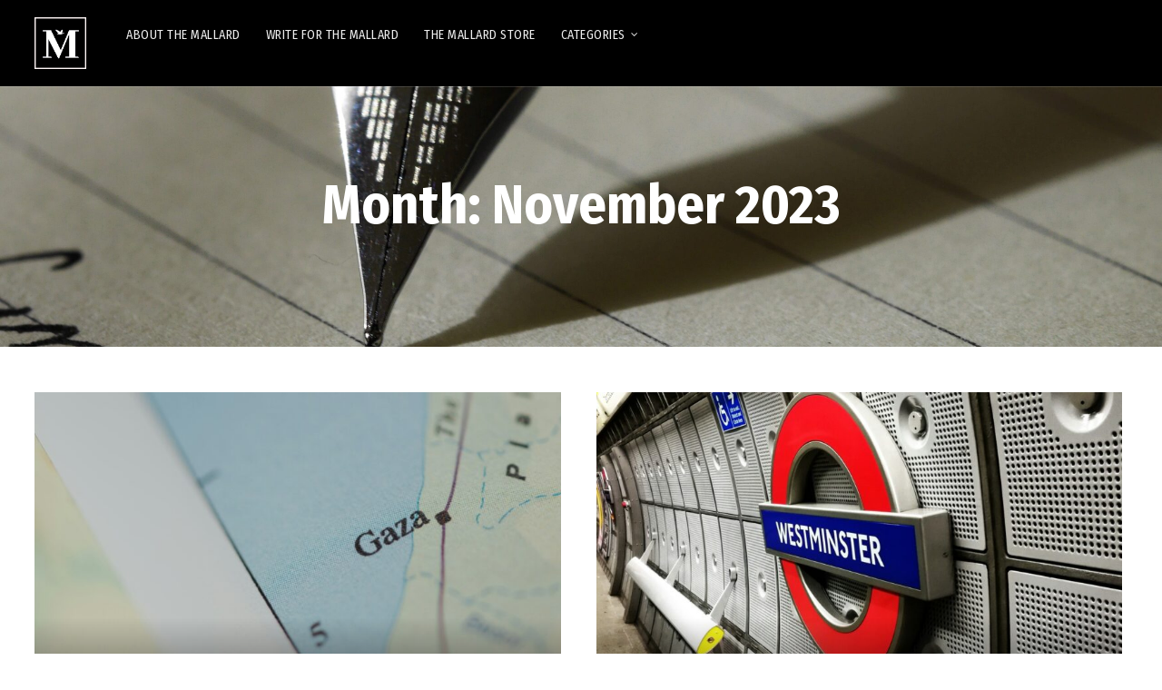

--- FILE ---
content_type: text/html; charset=UTF-8
request_url: https://mallarduk.com/2023/11/
body_size: 65599
content:
<!doctype html>
<html dir="ltr" lang="en-GB" prefix="og: https://ogp.me/ns#">
<head>
	<meta charset="UTF-8">
	<meta name="viewport" content="width=device-width, initial-scale=1">
			<link rel="profile" href="http://gmpg.org/xfn/11">
	<link rel="pingback" href="https://mallarduk.com/xmlrpc.php" />
		<style>img:is([sizes="auto" i], [sizes^="auto," i]) { contain-intrinsic-size: 3000px 1500px }</style>
	
		<!-- All in One SEO 4.9.3 - aioseo.com -->
	<meta name="robots" content="max-image-preview:large" />
	<link rel="canonical" href="https://mallarduk.com/2023/11/" />
	<link rel="next" href="https://mallarduk.com/2023/11/page/2/" />
	<meta name="generator" content="All in One SEO (AIOSEO) 4.9.3" />
		<script type="application/ld+json" class="aioseo-schema">
			{"@context":"https:\/\/schema.org","@graph":[{"@type":"BreadcrumbList","@id":"https:\/\/mallarduk.com\/2023\/11\/#breadcrumblist","itemListElement":[{"@type":"ListItem","@id":"https:\/\/mallarduk.com#listItem","position":1,"name":"Home","item":"https:\/\/mallarduk.com","nextItem":{"@type":"ListItem","@id":"https:\/\/mallarduk.com\/2023\/#listItem","name":2023}},{"@type":"ListItem","@id":"https:\/\/mallarduk.com\/2023\/#listItem","position":2,"name":2023,"item":"https:\/\/mallarduk.com\/2023\/","nextItem":{"@type":"ListItem","@id":"https:\/\/mallarduk.com\/2023\/11\/#listItem","name":"11"},"previousItem":{"@type":"ListItem","@id":"https:\/\/mallarduk.com#listItem","name":"Home"}},{"@type":"ListItem","@id":"https:\/\/mallarduk.com\/2023\/11\/#listItem","position":3,"name":"11","previousItem":{"@type":"ListItem","@id":"https:\/\/mallarduk.com\/2023\/#listItem","name":2023}}]},{"@type":"CollectionPage","@id":"https:\/\/mallarduk.com\/2023\/11\/#collectionpage","url":"https:\/\/mallarduk.com\/2023\/11\/","name":"November, 2023 - The Mallard","inLanguage":"en-GB","isPartOf":{"@id":"https:\/\/mallarduk.com\/#website"},"breadcrumb":{"@id":"https:\/\/mallarduk.com\/2023\/11\/#breadcrumblist"}},{"@type":"Organization","@id":"https:\/\/mallarduk.com\/#organization","name":"The Mallard","description":"Publishing new, dynamic, and passionate socio-political commentary. Est 2016","url":"https:\/\/mallarduk.com\/","sameAs":["https:\/\/twitter.com\/ukmallard"]},{"@type":"WebSite","@id":"https:\/\/mallarduk.com\/#website","url":"https:\/\/mallarduk.com\/","name":"The Mallard","description":"Publishing new, dynamic, and passionate socio-political commentary. Est 2016","inLanguage":"en-GB","publisher":{"@id":"https:\/\/mallarduk.com\/#organization"}}]}
		</script>
		<!-- All in One SEO -->


	<!-- This site is optimized with the Yoast SEO plugin v26.7 - https://yoast.com/wordpress/plugins/seo/ -->
	<title>November, 2023 - The Mallard</title>
	<meta property="og:locale" content="en_GB" />
	<meta property="og:type" content="website" />
	<meta property="og:title" content="November 2023 - The Mallard" />
	<meta property="og:url" content="https://mallarduk.com/2023/11/" />
	<meta property="og:site_name" content="The Mallard" />
	<meta property="og:image" content="https://mallarduk.com/wp-content/uploads/2022/12/cropped-Logo-Black-1.png" />
	<meta property="og:image:width" content="3240" />
	<meta property="og:image:height" content="949" />
	<meta property="og:image:type" content="image/png" />
	<meta name="twitter:card" content="summary_large_image" />
	<meta name="twitter:site" content="@UKMallard" />
	<script type="application/ld+json" class="yoast-schema-graph">{"@context":"https://schema.org","@graph":[{"@type":"CollectionPage","@id":"https://mallarduk.com/2023/11/","url":"https://mallarduk.com/2023/11/","name":"November 2023 - The Mallard","isPartOf":{"@id":"https://mallarduk.com/#website"},"primaryImageOfPage":{"@id":"https://mallarduk.com/2023/11/#primaryimage"},"image":{"@id":"https://mallarduk.com/2023/11/#primaryimage"},"thumbnailUrl":"https://mallarduk.com/wp-content/uploads/2023/11/chuttersnap-tzymjuiSqCE-unsplash.jpg","breadcrumb":{"@id":"https://mallarduk.com/2023/11/#breadcrumb"},"inLanguage":"en-GB"},{"@type":"ImageObject","inLanguage":"en-GB","@id":"https://mallarduk.com/2023/11/#primaryimage","url":"https://mallarduk.com/wp-content/uploads/2023/11/chuttersnap-tzymjuiSqCE-unsplash.jpg","contentUrl":"https://mallarduk.com/wp-content/uploads/2023/11/chuttersnap-tzymjuiSqCE-unsplash.jpg","width":2129,"height":1597},{"@type":"BreadcrumbList","@id":"https://mallarduk.com/2023/11/#breadcrumb","itemListElement":[{"@type":"ListItem","position":1,"name":"Home","item":"https://mallarduk.com/"},{"@type":"ListItem","position":2,"name":"Archives for November 2023"}]},{"@type":"WebSite","@id":"https://mallarduk.com/#website","url":"https://mallarduk.com/","name":"The Mallard","description":"Publishing new, dynamic, and passionate socio-political commentary. Est 2016","publisher":{"@id":"https://mallarduk.com/#organization"},"potentialAction":[{"@type":"SearchAction","target":{"@type":"EntryPoint","urlTemplate":"https://mallarduk.com/?s={search_term_string}"},"query-input":{"@type":"PropertyValueSpecification","valueRequired":true,"valueName":"search_term_string"}}],"inLanguage":"en-GB"},{"@type":"Organization","@id":"https://mallarduk.com/#organization","name":"The Mallard","url":"https://mallarduk.com/","logo":{"@type":"ImageObject","inLanguage":"en-GB","@id":"https://mallarduk.com/#/schema/logo/image/","url":"https://mallarduk.com/wp-content/uploads/2022/12/cropped-Logo-White.png","contentUrl":"https://mallarduk.com/wp-content/uploads/2022/12/cropped-Logo-White.png","width":2342,"height":935,"caption":"The Mallard"},"image":{"@id":"https://mallarduk.com/#/schema/logo/image/"},"sameAs":["https://www.facebook.com/mallarduk/","https://x.com/UKMallard"]}]}</script>
	<!-- / Yoast SEO plugin. -->


<link rel='dns-prefetch' href='//fonts.googleapis.com' />
<link rel="alternate" type="application/rss+xml" title="The Mallard &raquo; Feed" href="https://mallarduk.com/feed/" />
<link rel="alternate" type="application/rss+xml" title="The Mallard &raquo; Comments Feed" href="https://mallarduk.com/comments/feed/" />
		<!-- This site uses the Google Analytics by MonsterInsights plugin v9.11.1 - Using Analytics tracking - https://www.monsterinsights.com/ -->
							<script src="//www.googletagmanager.com/gtag/js?id=G-K52HZNCEP0"  data-cfasync="false" data-wpfc-render="false" type="text/javascript" async></script>
			<script data-cfasync="false" data-wpfc-render="false" type="text/javascript">
				var mi_version = '9.11.1';
				var mi_track_user = true;
				var mi_no_track_reason = '';
								var MonsterInsightsDefaultLocations = {"page_location":"https:\/\/mallarduk.com\/2023\/11\/"};
								if ( typeof MonsterInsightsPrivacyGuardFilter === 'function' ) {
					var MonsterInsightsLocations = (typeof MonsterInsightsExcludeQuery === 'object') ? MonsterInsightsPrivacyGuardFilter( MonsterInsightsExcludeQuery ) : MonsterInsightsPrivacyGuardFilter( MonsterInsightsDefaultLocations );
				} else {
					var MonsterInsightsLocations = (typeof MonsterInsightsExcludeQuery === 'object') ? MonsterInsightsExcludeQuery : MonsterInsightsDefaultLocations;
				}

								var disableStrs = [
										'ga-disable-G-K52HZNCEP0',
									];

				/* Function to detect opted out users */
				function __gtagTrackerIsOptedOut() {
					for (var index = 0; index < disableStrs.length; index++) {
						if (document.cookie.indexOf(disableStrs[index] + '=true') > -1) {
							return true;
						}
					}

					return false;
				}

				/* Disable tracking if the opt-out cookie exists. */
				if (__gtagTrackerIsOptedOut()) {
					for (var index = 0; index < disableStrs.length; index++) {
						window[disableStrs[index]] = true;
					}
				}

				/* Opt-out function */
				function __gtagTrackerOptout() {
					for (var index = 0; index < disableStrs.length; index++) {
						document.cookie = disableStrs[index] + '=true; expires=Thu, 31 Dec 2099 23:59:59 UTC; path=/';
						window[disableStrs[index]] = true;
					}
				}

				if ('undefined' === typeof gaOptout) {
					function gaOptout() {
						__gtagTrackerOptout();
					}
				}
								window.dataLayer = window.dataLayer || [];

				window.MonsterInsightsDualTracker = {
					helpers: {},
					trackers: {},
				};
				if (mi_track_user) {
					function __gtagDataLayer() {
						dataLayer.push(arguments);
					}

					function __gtagTracker(type, name, parameters) {
						if (!parameters) {
							parameters = {};
						}

						if (parameters.send_to) {
							__gtagDataLayer.apply(null, arguments);
							return;
						}

						if (type === 'event') {
														parameters.send_to = monsterinsights_frontend.v4_id;
							var hookName = name;
							if (typeof parameters['event_category'] !== 'undefined') {
								hookName = parameters['event_category'] + ':' + name;
							}

							if (typeof MonsterInsightsDualTracker.trackers[hookName] !== 'undefined') {
								MonsterInsightsDualTracker.trackers[hookName](parameters);
							} else {
								__gtagDataLayer('event', name, parameters);
							}
							
						} else {
							__gtagDataLayer.apply(null, arguments);
						}
					}

					__gtagTracker('js', new Date());
					__gtagTracker('set', {
						'developer_id.dZGIzZG': true,
											});
					if ( MonsterInsightsLocations.page_location ) {
						__gtagTracker('set', MonsterInsightsLocations);
					}
										__gtagTracker('config', 'G-K52HZNCEP0', {"forceSSL":"true","link_attribution":"true"} );
										window.gtag = __gtagTracker;										(function () {
						/* https://developers.google.com/analytics/devguides/collection/analyticsjs/ */
						/* ga and __gaTracker compatibility shim. */
						var noopfn = function () {
							return null;
						};
						var newtracker = function () {
							return new Tracker();
						};
						var Tracker = function () {
							return null;
						};
						var p = Tracker.prototype;
						p.get = noopfn;
						p.set = noopfn;
						p.send = function () {
							var args = Array.prototype.slice.call(arguments);
							args.unshift('send');
							__gaTracker.apply(null, args);
						};
						var __gaTracker = function () {
							var len = arguments.length;
							if (len === 0) {
								return;
							}
							var f = arguments[len - 1];
							if (typeof f !== 'object' || f === null || typeof f.hitCallback !== 'function') {
								if ('send' === arguments[0]) {
									var hitConverted, hitObject = false, action;
									if ('event' === arguments[1]) {
										if ('undefined' !== typeof arguments[3]) {
											hitObject = {
												'eventAction': arguments[3],
												'eventCategory': arguments[2],
												'eventLabel': arguments[4],
												'value': arguments[5] ? arguments[5] : 1,
											}
										}
									}
									if ('pageview' === arguments[1]) {
										if ('undefined' !== typeof arguments[2]) {
											hitObject = {
												'eventAction': 'page_view',
												'page_path': arguments[2],
											}
										}
									}
									if (typeof arguments[2] === 'object') {
										hitObject = arguments[2];
									}
									if (typeof arguments[5] === 'object') {
										Object.assign(hitObject, arguments[5]);
									}
									if ('undefined' !== typeof arguments[1].hitType) {
										hitObject = arguments[1];
										if ('pageview' === hitObject.hitType) {
											hitObject.eventAction = 'page_view';
										}
									}
									if (hitObject) {
										action = 'timing' === arguments[1].hitType ? 'timing_complete' : hitObject.eventAction;
										hitConverted = mapArgs(hitObject);
										__gtagTracker('event', action, hitConverted);
									}
								}
								return;
							}

							function mapArgs(args) {
								var arg, hit = {};
								var gaMap = {
									'eventCategory': 'event_category',
									'eventAction': 'event_action',
									'eventLabel': 'event_label',
									'eventValue': 'event_value',
									'nonInteraction': 'non_interaction',
									'timingCategory': 'event_category',
									'timingVar': 'name',
									'timingValue': 'value',
									'timingLabel': 'event_label',
									'page': 'page_path',
									'location': 'page_location',
									'title': 'page_title',
									'referrer' : 'page_referrer',
								};
								for (arg in args) {
																		if (!(!args.hasOwnProperty(arg) || !gaMap.hasOwnProperty(arg))) {
										hit[gaMap[arg]] = args[arg];
									} else {
										hit[arg] = args[arg];
									}
								}
								return hit;
							}

							try {
								f.hitCallback();
							} catch (ex) {
							}
						};
						__gaTracker.create = newtracker;
						__gaTracker.getByName = newtracker;
						__gaTracker.getAll = function () {
							return [];
						};
						__gaTracker.remove = noopfn;
						__gaTracker.loaded = true;
						window['__gaTracker'] = __gaTracker;
					})();
									} else {
										console.log("");
					(function () {
						function __gtagTracker() {
							return null;
						}

						window['__gtagTracker'] = __gtagTracker;
						window['gtag'] = __gtagTracker;
					})();
									}
			</script>
							<!-- / Google Analytics by MonsterInsights -->
		<script type="text/javascript">
/* <![CDATA[ */
window._wpemojiSettings = {"baseUrl":"https:\/\/s.w.org\/images\/core\/emoji\/16.0.1\/72x72\/","ext":".png","svgUrl":"https:\/\/s.w.org\/images\/core\/emoji\/16.0.1\/svg\/","svgExt":".svg","source":{"concatemoji":"https:\/\/mallarduk.com\/wp-includes\/js\/wp-emoji-release.min.js?ver=6.8.3"}};
/*! This file is auto-generated */
!function(s,n){var o,i,e;function c(e){try{var t={supportTests:e,timestamp:(new Date).valueOf()};sessionStorage.setItem(o,JSON.stringify(t))}catch(e){}}function p(e,t,n){e.clearRect(0,0,e.canvas.width,e.canvas.height),e.fillText(t,0,0);var t=new Uint32Array(e.getImageData(0,0,e.canvas.width,e.canvas.height).data),a=(e.clearRect(0,0,e.canvas.width,e.canvas.height),e.fillText(n,0,0),new Uint32Array(e.getImageData(0,0,e.canvas.width,e.canvas.height).data));return t.every(function(e,t){return e===a[t]})}function u(e,t){e.clearRect(0,0,e.canvas.width,e.canvas.height),e.fillText(t,0,0);for(var n=e.getImageData(16,16,1,1),a=0;a<n.data.length;a++)if(0!==n.data[a])return!1;return!0}function f(e,t,n,a){switch(t){case"flag":return n(e,"\ud83c\udff3\ufe0f\u200d\u26a7\ufe0f","\ud83c\udff3\ufe0f\u200b\u26a7\ufe0f")?!1:!n(e,"\ud83c\udde8\ud83c\uddf6","\ud83c\udde8\u200b\ud83c\uddf6")&&!n(e,"\ud83c\udff4\udb40\udc67\udb40\udc62\udb40\udc65\udb40\udc6e\udb40\udc67\udb40\udc7f","\ud83c\udff4\u200b\udb40\udc67\u200b\udb40\udc62\u200b\udb40\udc65\u200b\udb40\udc6e\u200b\udb40\udc67\u200b\udb40\udc7f");case"emoji":return!a(e,"\ud83e\udedf")}return!1}function g(e,t,n,a){var r="undefined"!=typeof WorkerGlobalScope&&self instanceof WorkerGlobalScope?new OffscreenCanvas(300,150):s.createElement("canvas"),o=r.getContext("2d",{willReadFrequently:!0}),i=(o.textBaseline="top",o.font="600 32px Arial",{});return e.forEach(function(e){i[e]=t(o,e,n,a)}),i}function t(e){var t=s.createElement("script");t.src=e,t.defer=!0,s.head.appendChild(t)}"undefined"!=typeof Promise&&(o="wpEmojiSettingsSupports",i=["flag","emoji"],n.supports={everything:!0,everythingExceptFlag:!0},e=new Promise(function(e){s.addEventListener("DOMContentLoaded",e,{once:!0})}),new Promise(function(t){var n=function(){try{var e=JSON.parse(sessionStorage.getItem(o));if("object"==typeof e&&"number"==typeof e.timestamp&&(new Date).valueOf()<e.timestamp+604800&&"object"==typeof e.supportTests)return e.supportTests}catch(e){}return null}();if(!n){if("undefined"!=typeof Worker&&"undefined"!=typeof OffscreenCanvas&&"undefined"!=typeof URL&&URL.createObjectURL&&"undefined"!=typeof Blob)try{var e="postMessage("+g.toString()+"("+[JSON.stringify(i),f.toString(),p.toString(),u.toString()].join(",")+"));",a=new Blob([e],{type:"text/javascript"}),r=new Worker(URL.createObjectURL(a),{name:"wpTestEmojiSupports"});return void(r.onmessage=function(e){c(n=e.data),r.terminate(),t(n)})}catch(e){}c(n=g(i,f,p,u))}t(n)}).then(function(e){for(var t in e)n.supports[t]=e[t],n.supports.everything=n.supports.everything&&n.supports[t],"flag"!==t&&(n.supports.everythingExceptFlag=n.supports.everythingExceptFlag&&n.supports[t]);n.supports.everythingExceptFlag=n.supports.everythingExceptFlag&&!n.supports.flag,n.DOMReady=!1,n.readyCallback=function(){n.DOMReady=!0}}).then(function(){return e}).then(function(){var e;n.supports.everything||(n.readyCallback(),(e=n.source||{}).concatemoji?t(e.concatemoji):e.wpemoji&&e.twemoji&&(t(e.twemoji),t(e.wpemoji)))}))}((window,document),window._wpemojiSettings);
/* ]]> */
</script>
<link rel='stylesheet' id='dashicons-css' href='https://mallarduk.com/wp-includes/css/dashicons.min.css?ver=6.8.3' type='text/css' media='all' />
<link rel='stylesheet' id='post-views-counter-frontend-css' href='https://mallarduk.com/wp-content/plugins/post-views-counter/css/frontend.css?ver=1.7.0' type='text/css' media='all' />
<style id='wp-emoji-styles-inline-css' type='text/css'>

	img.wp-smiley, img.emoji {
		display: inline !important;
		border: none !important;
		box-shadow: none !important;
		height: 1em !important;
		width: 1em !important;
		margin: 0 0.07em !important;
		vertical-align: -0.1em !important;
		background: none !important;
		padding: 0 !important;
	}
</style>
<link rel='stylesheet' id='wp-block-library-css' href='https://mallarduk.com/wp-includes/css/dist/block-library/style.min.css?ver=6.8.3' type='text/css' media='all' />
<style id='classic-theme-styles-inline-css' type='text/css'>
/*! This file is auto-generated */
.wp-block-button__link{color:#fff;background-color:#32373c;border-radius:9999px;box-shadow:none;text-decoration:none;padding:calc(.667em + 2px) calc(1.333em + 2px);font-size:1.125em}.wp-block-file__button{background:#32373c;color:#fff;text-decoration:none}
</style>
<link rel='stylesheet' id='aioseo/css/src/vue/standalone/blocks/table-of-contents/global.scss-css' href='https://mallarduk.com/wp-content/plugins/all-in-one-seo-pack/dist/Lite/assets/css/table-of-contents/global.e90f6d47.css?ver=4.9.3' type='text/css' media='all' />
<link rel='stylesheet' id='coblocks-frontend-css' href='https://mallarduk.com/wp-content/plugins/coblocks/dist/style-coblocks-1.css?ver=3.1.16' type='text/css' media='all' />
<link rel='stylesheet' id='coblocks-extensions-css' href='https://mallarduk.com/wp-content/plugins/coblocks/dist/style-coblocks-extensions.css?ver=3.1.16' type='text/css' media='all' />
<link rel='stylesheet' id='coblocks-animation-css' href='https://mallarduk.com/wp-content/plugins/coblocks/dist/style-coblocks-animation.css?ver=2677611078ee87eb3b1c' type='text/css' media='all' />
<style id='global-styles-inline-css' type='text/css'>
:root{--wp--preset--aspect-ratio--square: 1;--wp--preset--aspect-ratio--4-3: 4/3;--wp--preset--aspect-ratio--3-4: 3/4;--wp--preset--aspect-ratio--3-2: 3/2;--wp--preset--aspect-ratio--2-3: 2/3;--wp--preset--aspect-ratio--16-9: 16/9;--wp--preset--aspect-ratio--9-16: 9/16;--wp--preset--color--black: #000000;--wp--preset--color--cyan-bluish-gray: #abb8c3;--wp--preset--color--white: #ffffff;--wp--preset--color--pale-pink: #f78da7;--wp--preset--color--vivid-red: #cf2e2e;--wp--preset--color--luminous-vivid-orange: #ff6900;--wp--preset--color--luminous-vivid-amber: #fcb900;--wp--preset--color--light-green-cyan: #7bdcb5;--wp--preset--color--vivid-green-cyan: #00d084;--wp--preset--color--pale-cyan-blue: #8ed1fc;--wp--preset--color--vivid-cyan-blue: #0693e3;--wp--preset--color--vivid-purple: #9b51e0;--wp--preset--gradient--vivid-cyan-blue-to-vivid-purple: linear-gradient(135deg,rgba(6,147,227,1) 0%,rgb(155,81,224) 100%);--wp--preset--gradient--light-green-cyan-to-vivid-green-cyan: linear-gradient(135deg,rgb(122,220,180) 0%,rgb(0,208,130) 100%);--wp--preset--gradient--luminous-vivid-amber-to-luminous-vivid-orange: linear-gradient(135deg,rgba(252,185,0,1) 0%,rgba(255,105,0,1) 100%);--wp--preset--gradient--luminous-vivid-orange-to-vivid-red: linear-gradient(135deg,rgba(255,105,0,1) 0%,rgb(207,46,46) 100%);--wp--preset--gradient--very-light-gray-to-cyan-bluish-gray: linear-gradient(135deg,rgb(238,238,238) 0%,rgb(169,184,195) 100%);--wp--preset--gradient--cool-to-warm-spectrum: linear-gradient(135deg,rgb(74,234,220) 0%,rgb(151,120,209) 20%,rgb(207,42,186) 40%,rgb(238,44,130) 60%,rgb(251,105,98) 80%,rgb(254,248,76) 100%);--wp--preset--gradient--blush-light-purple: linear-gradient(135deg,rgb(255,206,236) 0%,rgb(152,150,240) 100%);--wp--preset--gradient--blush-bordeaux: linear-gradient(135deg,rgb(254,205,165) 0%,rgb(254,45,45) 50%,rgb(107,0,62) 100%);--wp--preset--gradient--luminous-dusk: linear-gradient(135deg,rgb(255,203,112) 0%,rgb(199,81,192) 50%,rgb(65,88,208) 100%);--wp--preset--gradient--pale-ocean: linear-gradient(135deg,rgb(255,245,203) 0%,rgb(182,227,212) 50%,rgb(51,167,181) 100%);--wp--preset--gradient--electric-grass: linear-gradient(135deg,rgb(202,248,128) 0%,rgb(113,206,126) 100%);--wp--preset--gradient--midnight: linear-gradient(135deg,rgb(2,3,129) 0%,rgb(40,116,252) 100%);--wp--preset--font-size--small: 13px;--wp--preset--font-size--medium: 20px;--wp--preset--font-size--large: 36px;--wp--preset--font-size--x-large: 42px;--wp--preset--spacing--20: 0.44rem;--wp--preset--spacing--30: 0.67rem;--wp--preset--spacing--40: 1rem;--wp--preset--spacing--50: 1.5rem;--wp--preset--spacing--60: 2.25rem;--wp--preset--spacing--70: 3.38rem;--wp--preset--spacing--80: 5.06rem;--wp--preset--shadow--natural: 6px 6px 9px rgba(0, 0, 0, 0.2);--wp--preset--shadow--deep: 12px 12px 50px rgba(0, 0, 0, 0.4);--wp--preset--shadow--sharp: 6px 6px 0px rgba(0, 0, 0, 0.2);--wp--preset--shadow--outlined: 6px 6px 0px -3px rgba(255, 255, 255, 1), 6px 6px rgba(0, 0, 0, 1);--wp--preset--shadow--crisp: 6px 6px 0px rgba(0, 0, 0, 1);}:where(.is-layout-flex){gap: 0.5em;}:where(.is-layout-grid){gap: 0.5em;}body .is-layout-flex{display: flex;}.is-layout-flex{flex-wrap: wrap;align-items: center;}.is-layout-flex > :is(*, div){margin: 0;}body .is-layout-grid{display: grid;}.is-layout-grid > :is(*, div){margin: 0;}:where(.wp-block-columns.is-layout-flex){gap: 2em;}:where(.wp-block-columns.is-layout-grid){gap: 2em;}:where(.wp-block-post-template.is-layout-flex){gap: 1.25em;}:where(.wp-block-post-template.is-layout-grid){gap: 1.25em;}.has-black-color{color: var(--wp--preset--color--black) !important;}.has-cyan-bluish-gray-color{color: var(--wp--preset--color--cyan-bluish-gray) !important;}.has-white-color{color: var(--wp--preset--color--white) !important;}.has-pale-pink-color{color: var(--wp--preset--color--pale-pink) !important;}.has-vivid-red-color{color: var(--wp--preset--color--vivid-red) !important;}.has-luminous-vivid-orange-color{color: var(--wp--preset--color--luminous-vivid-orange) !important;}.has-luminous-vivid-amber-color{color: var(--wp--preset--color--luminous-vivid-amber) !important;}.has-light-green-cyan-color{color: var(--wp--preset--color--light-green-cyan) !important;}.has-vivid-green-cyan-color{color: var(--wp--preset--color--vivid-green-cyan) !important;}.has-pale-cyan-blue-color{color: var(--wp--preset--color--pale-cyan-blue) !important;}.has-vivid-cyan-blue-color{color: var(--wp--preset--color--vivid-cyan-blue) !important;}.has-vivid-purple-color{color: var(--wp--preset--color--vivid-purple) !important;}.has-black-background-color{background-color: var(--wp--preset--color--black) !important;}.has-cyan-bluish-gray-background-color{background-color: var(--wp--preset--color--cyan-bluish-gray) !important;}.has-white-background-color{background-color: var(--wp--preset--color--white) !important;}.has-pale-pink-background-color{background-color: var(--wp--preset--color--pale-pink) !important;}.has-vivid-red-background-color{background-color: var(--wp--preset--color--vivid-red) !important;}.has-luminous-vivid-orange-background-color{background-color: var(--wp--preset--color--luminous-vivid-orange) !important;}.has-luminous-vivid-amber-background-color{background-color: var(--wp--preset--color--luminous-vivid-amber) !important;}.has-light-green-cyan-background-color{background-color: var(--wp--preset--color--light-green-cyan) !important;}.has-vivid-green-cyan-background-color{background-color: var(--wp--preset--color--vivid-green-cyan) !important;}.has-pale-cyan-blue-background-color{background-color: var(--wp--preset--color--pale-cyan-blue) !important;}.has-vivid-cyan-blue-background-color{background-color: var(--wp--preset--color--vivid-cyan-blue) !important;}.has-vivid-purple-background-color{background-color: var(--wp--preset--color--vivid-purple) !important;}.has-black-border-color{border-color: var(--wp--preset--color--black) !important;}.has-cyan-bluish-gray-border-color{border-color: var(--wp--preset--color--cyan-bluish-gray) !important;}.has-white-border-color{border-color: var(--wp--preset--color--white) !important;}.has-pale-pink-border-color{border-color: var(--wp--preset--color--pale-pink) !important;}.has-vivid-red-border-color{border-color: var(--wp--preset--color--vivid-red) !important;}.has-luminous-vivid-orange-border-color{border-color: var(--wp--preset--color--luminous-vivid-orange) !important;}.has-luminous-vivid-amber-border-color{border-color: var(--wp--preset--color--luminous-vivid-amber) !important;}.has-light-green-cyan-border-color{border-color: var(--wp--preset--color--light-green-cyan) !important;}.has-vivid-green-cyan-border-color{border-color: var(--wp--preset--color--vivid-green-cyan) !important;}.has-pale-cyan-blue-border-color{border-color: var(--wp--preset--color--pale-cyan-blue) !important;}.has-vivid-cyan-blue-border-color{border-color: var(--wp--preset--color--vivid-cyan-blue) !important;}.has-vivid-purple-border-color{border-color: var(--wp--preset--color--vivid-purple) !important;}.has-vivid-cyan-blue-to-vivid-purple-gradient-background{background: var(--wp--preset--gradient--vivid-cyan-blue-to-vivid-purple) !important;}.has-light-green-cyan-to-vivid-green-cyan-gradient-background{background: var(--wp--preset--gradient--light-green-cyan-to-vivid-green-cyan) !important;}.has-luminous-vivid-amber-to-luminous-vivid-orange-gradient-background{background: var(--wp--preset--gradient--luminous-vivid-amber-to-luminous-vivid-orange) !important;}.has-luminous-vivid-orange-to-vivid-red-gradient-background{background: var(--wp--preset--gradient--luminous-vivid-orange-to-vivid-red) !important;}.has-very-light-gray-to-cyan-bluish-gray-gradient-background{background: var(--wp--preset--gradient--very-light-gray-to-cyan-bluish-gray) !important;}.has-cool-to-warm-spectrum-gradient-background{background: var(--wp--preset--gradient--cool-to-warm-spectrum) !important;}.has-blush-light-purple-gradient-background{background: var(--wp--preset--gradient--blush-light-purple) !important;}.has-blush-bordeaux-gradient-background{background: var(--wp--preset--gradient--blush-bordeaux) !important;}.has-luminous-dusk-gradient-background{background: var(--wp--preset--gradient--luminous-dusk) !important;}.has-pale-ocean-gradient-background{background: var(--wp--preset--gradient--pale-ocean) !important;}.has-electric-grass-gradient-background{background: var(--wp--preset--gradient--electric-grass) !important;}.has-midnight-gradient-background{background: var(--wp--preset--gradient--midnight) !important;}.has-small-font-size{font-size: var(--wp--preset--font-size--small) !important;}.has-medium-font-size{font-size: var(--wp--preset--font-size--medium) !important;}.has-large-font-size{font-size: var(--wp--preset--font-size--large) !important;}.has-x-large-font-size{font-size: var(--wp--preset--font-size--x-large) !important;}
:where(.wp-block-post-template.is-layout-flex){gap: 1.25em;}:where(.wp-block-post-template.is-layout-grid){gap: 1.25em;}
:where(.wp-block-columns.is-layout-flex){gap: 2em;}:where(.wp-block-columns.is-layout-grid){gap: 2em;}
:root :where(.wp-block-pullquote){font-size: 1.5em;line-height: 1.6;}
</style>
<link rel='stylesheet' id='categories-images-styles-css' href='https://mallarduk.com/wp-content/plugins/categories-images/assets/css/zci-styles.css?ver=3.3.1' type='text/css' media='all' />
<link rel='stylesheet' id='contact-form-7-css' href='https://mallarduk.com/wp-content/plugins/contact-form-7/includes/css/styles.css?ver=6.1.4' type='text/css' media='all' />
<link rel='stylesheet' id='wp-components-css' href='https://mallarduk.com/wp-includes/css/dist/components/style.min.css?ver=6.8.3' type='text/css' media='all' />
<link rel='stylesheet' id='godaddy-styles-css' href='https://mallarduk.com/wp-content/mu-plugins/vendor/wpex/godaddy-launch/includes/Dependencies/GoDaddy/Styles/build/latest.css?ver=2.0.2' type='text/css' media='all' />
<link rel='stylesheet' id='mediaelement-css' href='https://mallarduk.com/wp-includes/js/mediaelement/mediaelementplayer-legacy.min.css?ver=4.2.17' type='text/css' media='all' />
<link rel='stylesheet' id='wp-mediaelement-css' href='https://mallarduk.com/wp-includes/js/mediaelement/wp-mediaelement.min.css?ver=6.8.3' type='text/css' media='all' />
<link rel='stylesheet' id='progression-style-css' href='https://mallarduk.com/wp-content/themes/viseo-progression/style.css?ver=6.8.3' type='text/css' media='all' />
<link rel='stylesheet' id='progression-google-fonts-css' href='//fonts.googleapis.com/css?family=Fira+Sans+Condensed%3A300%2C400%2C500%2C700%7CArimo%3A400%2C700%7C%26subset%3Dlatin&#038;ver=1.0.0' type='text/css' media='all' />
<link rel='stylesheet' id='progression-studios-custom-style-css' href='https://mallarduk.com/wp-content/themes/viseo-progression/css/progression_studios_custom_styles.css?ver=6.8.3' type='text/css' media='all' />
<style id='progression-studios-custom-style-inline-css' type='text/css'>

	
	
	
	body #logo-pro img {
		width:57px;
		padding-top:19px;
		padding-bottom:19px;
	}
	#boxed-layout-pro #content-pro p.stars a, #boxed-layout-pro #content-pro p.stars a:hover, #boxed-layout-pro #content-pro .star-rating, #boxed-layout-pro ul.products li.product .star-rating, a, .progression-post-meta i {
		color:#e12b5f;
	}
	a:hover {
		color:#ff6792;
	}
	#viseo-progression-header-top .sf-mega, header .sf-mega {margin-left:-700px; width:1400px;}
	body .elementor-section.elementor-section-boxed > .elementor-container {max-width:1400px;}
	.width-container-pro {  width:1400px; }
	body.progression-studios-header-sidebar-before #progression-inline-icons .progression-studios-social-icons, body.progression-studios-header-sidebar-before:before, header#masthead-pro {
		background-color:#000000;
		
		background-repeat: no-repeat; background-position:center center; background-size: cover;
	}
	.progression-sticky-scrolled header#masthead-pro { box-shadow: 0px 2px 6px rgba(0,0,0, 0.06); }
	
		 header#masthead-pro:after { display:block; background:rgba(255,255,255,0.15);
	}
	.progression-sticky-scrolled header#masthead-pro:after { opacity:0; }
	body {
		background-color:#ffffff;
		
		background-repeat: no-repeat; background-position:center center; background-size: cover; background-attachment: fixed;
	}
	#page-title-pro {
		background-color:#000000;
		background-image:url(https://mallarduk.com/wp-content/uploads/2022/12/aaron-burden-y02jEX_B0O0-unsplash-scaled.jpg);
		padding-top:200px;
		padding-bottom:130px;
		background-repeat: no-repeat; background-position:center center; background-size: cover;
	}
	
	
	.sidebar-item { background:#f2f3f5; }
	.sidebar ul ul, .sidebar ul li, .widget .widget_shopping_cart_content p.buttons { border-color:#dfe0e2; }
	
	/* START BLOG STYLES */	
	#page-title-pro-post-page {
		background-color: #000000;
		background-image:url(https://mallarduk.com/wp-content/uploads/2022/12/marwan-muallemi-MF_Oanz2d98-unsplash.jpg);
		background-repeat: no-repeat; background-position:center center; background-size: cover;
	}
	

	.progression-studios-feaured-image {background:;}
	.progression-studios-default-blog-overlay:hover a img, .progression-studios-feaured-image:hover a img { opacity:1;}
	h2.progression-blog-title a {color:#070707;}
	h2.progression-blog-title a:hover {color:#e12b5f;}
	body h2.overlay-progression-blog-title, body .overlay-blog-meta-category-list span, body .progression-studios-default-blog-overlay .progression-post-meta, body  .overlay-blog-floating-comments-viewcount {color:#ffffff;}
	.blog-meta-category-list a, .overlay-blog-meta-category-list span {border-color:#39c686;}
	
	.progression-blog-content { border:1px solid #edeef1;  }
	#page-title-pro-post-page, #page-title-pro-post-page .progression-studios-gallery .blog-single-gallery-post-format { height:700px; }
	#page-title-pro-post-page.progression-studios-embedded-video-single .blog-post-video-manual-embed { max-width: 900px; }
	/* END BLOG STYLES */
	
	/* START BUTTON STYLES */
	body .woocommerce .woocommerce-MyAccount-content  {
		border-color:#4c4b46;
	}
	body .woocommerce nav.woocommerce-MyAccount-navigation li.is-active a {
		background:#4c4b46;
		color:#ffffff;
	}
	.widget.widget_price_filter form .price_slider_wrapper .price_slider .ui-slider-handle {
		border-color:#e12b5f;
	}
	.widget.widget_price_filter form .price_slider_wrapper .price_slider .ui-slider-range {
		background:#e12b5f;
	}
	.wp-block-button a.wp-block-button__link,
	#boxed-layout-pro .form-submit input#submit, #boxed-layout-pro input.button, .tml-submit-wrap input.button-primary, .acf-form-submit input.button, .tml input#wp-submit, #boxed-layout-pro #customer_login input.button, #boxed-layout-pro .woocommerce-checkout-payment input.button, #boxed-layout-pro button.button, #boxed-layout-pro a.button, .infinite-nav-pro a, #newsletter-form-fields input.button, a.progression-studios-button, .progression-studios-sticky-post, .post-password-form input[type=submit], #respond input#submit, .wpcf7-form input.wpcf7-submit {
		font-size:15px;
		background:#e12b5f;
		color:#ffffff;
	}
	#boxed-layout-pro .woocommerce-checkout-payment input.button, #boxed-layout-pro button.button, #boxed-layout-pro a.button { font-size:14px; }
	.wp-block-button a.wp-block-button__link:hover,
	#boxed-layout-pro .form-submit input#submit:hover, #boxed-layout-pro input.button:hover, .tml-submit-wrap input.button-primary:hover, .acf-form-submit input.button:hover, .tml input#wp-submit:hover, #boxed-layout-pro #customer_login input.button:hover, #boxed-layout-pro .woocommerce-checkout-payment input.button:hover, #boxed-layout-pro button.button:hover, #boxed-layout-pro a.button:hover, .infinite-nav-pro a:hover, #newsletter-form-fields input.button:hover, a.progression-studios-button:hover, .post-password-form input[type=submit]:hover, #respond input#submit:hover, .wpcf7-form input.wpcf7-submit:hover {
		background:#4c4b46;
		color:#ffffff;
	}
	form#mc-embedded-subscribe-form  .mc-field-group input:focus, body .acf-form .acf-field .acf-input textarea:focus, body .acf-form .acf-field .acf-input-wrap input:focus, .tml input:focus, .tml textarea:focus, .widget select:focus, .woocommerce input:focus, #content-pro .woocommerce table.shop_table .coupon input#coupon_code:focus, #content-pro .woocommerce table.shop_table input:focus, form.checkout.woocommerce-checkout textarea.input-text:focus, form.checkout.woocommerce-checkout input.input-text:focus, body .woocommerce-shop-single table.variations td.value select:focus, .woocommerce-shop-single .quantity input:focus, #newsletter-form-fields input:focus, .wpcf7-form select:focus, blockquote, .post-password-form input:focus, .search-form input.search-field:focus, #respond textarea:focus, #respond input:focus, .wpcf7-form input:focus, .wpcf7-form textarea:focus { border-color:#e12b5f;  }
	/* END BUTTON STYLES */
	
	/* START Sticky Nav Styles */
	.progression-studios-transparent-header .progression-sticky-scrolled header#masthead-pro, .progression-sticky-scrolled header#masthead-pro, #progression-sticky-header.progression-sticky-scrolled { background-color:rgba(10,7,7,0.6); }
	body .progression-sticky-scrolled #logo-po img {
		
		
		
	}
	
		
	
	
	/* END Sticky Nav Styles */
	/* START Main Navigation Customizer Styles */
	
			.sf-menu li.divider { margin-left:12px; padding-left:12px; }
			.sf-menu li.divider:after { bottom:27px; height:24px; display:block; background:rgba(255,255,255, 0.26); }
		
	#progression-shopping-cart-count a.progression-count-icon-nav, nav#site-navigation { letter-spacing: 0.5px; }
	#progression-inline-icons .progression-studios-social-icons a {
		color:#eeeeee;
		padding-top:29px;
		padding-bottom:29px;
		font-size:17px;
	}
	.mobile-menu-icon-pro {
		min-width:20px;
		color:#eeeeee;
		padding-top:29px;
		padding-bottom:27px;
		font-size:20px;
	}
	.mobile-menu-icon-pro span.progression-mobile-menu-text {
		font-size:14px;
	}
	#progression-shopping-cart-count span.progression-cart-count {
		top:31px;
	}
	#progression-shopping-cart-count a.progression-count-icon-nav i.shopping-cart-header-icon {
		color:#ffffff;
		background:#213a70;
		padding-top:26px;
		padding-bottom:26px;
		font-size:26px;
	}
	#progression-shopping-cart-count a.progression-count-icon-nav i.shopping-cart-header-icon:hover,
	.activated-class #progression-shopping-cart-count a.progression-count-icon-nav i.shopping-cart-header-icon { 
		color:#ffffff;
		background:#254682;
	}
	#progression-studios-header-search-icon i.pe-7s-search {
		color:#eeeeee;
		padding-top:27px;
		padding-bottom:27px;
		font-size:24px;
	}
	nav#progression-studios-right-navigation ul {
		padding-top:12px;
	}
	nav#progression-studios-right-navigation ul li a {
		font-size:14px;
	}
	.sf-menu a {
		color:#eeeeee;
		padding-top:32px;
		padding-bottom:32px;
		font-size:14px;
		
	}
	.progression_studios_force_light_navigation_color .progression-sticky-scrolled  #progression-inline-icons .progression-studios-social-icons a,
	.progression_studios_force_dark_navigation_color .progression-sticky-scrolled  #progression-inline-icons .progression-studios-social-icons a,
	.progression_studios_force_dark_navigation_color .progression-sticky-scrolled #progression-studios-header-search-icon i.pe-7s-search, 
	.progression_studios_force_dark_navigation_color .progression-sticky-scrolled .sf-menu a,
	.progression_studios_force_light_navigation_color .progression-sticky-scrolled #progression-studios-header-search-icon i.pe-7s-search, 
	.progression_studios_force_light_navigation_color .progression-sticky-scrolled .sf-menu a  {
		color:#eeeeee;
	}
	
		.sf-menu a:before {
			background:#e12b5f;
			margin-top:17px;
		}
		.sf-menu a:hover:before, .sf-menu li.sfHover a:before, .sf-menu li.current-menu-item a:before {
			opacity:1;
			background:#e12b5f;
		}
		.progression_studios_force_dark_navigation_color .progression-sticky-scrolled .sf-menu a:before, 
		.progression_studios_force_dark_navigation_color .progression-sticky-scrolled .sf-menu a:hover:before, 
		.progression_studios_force_dark_navigation_color .progression-sticky-scrolled .sf-menu li.sfHover a:before, 
		.progression_studios_force_dark_navigation_color .progression-sticky-scrolled .sf-menu li.current-menu-item a:before,
	
		.progression_studios_force_light_navigation_color .progression-sticky-scrolled .sf-menu a:before, 
		.progression_studios_force_light_navigation_color .progression-sticky-scrolled .sf-menu a:hover:before, 
		.progression_studios_force_light_navigation_color .progression-sticky-scrolled .sf-menu li.sfHover a:before, 
		.progression_studios_force_light_navigation_color .progression-sticky-scrolled .sf-menu li.current-menu-item a:before {
			background:#e12b5f;
		}
			
	.progression_studios_force_light_navigation_color .progression-sticky-scrolled  #progression-inline-icons .progression-studios-social-icons a:hover,
	.progression_studios_force_dark_navigation_color .progression-sticky-scrolled  #progression-inline-icons .progression-studios-social-icons a:hover,
	.active-mobile-icon-pro .mobile-menu-icon-pro,
	.mobile-menu-icon-pro:hover,
	.progression_studios_force_dark_navigation_color .progression-sticky-scrolled #progression-studios-header-search-icon:hover i.pe-7s-search, 
	.progression_studios_force_dark_navigation_color .progression-sticky-scrolled #progression-studios-header-search-icon.active-search-icon-pro i.pe-7s-search, 
	.progression_studios_force_dark_navigation_color .progression-sticky-scrolled #progression-inline-icons .progression-studios-social-icons a:hover, 
	.progression_studios_force_dark_navigation_color .progression-sticky-scrolled #progression-shopping-cart-count a.progression-count-icon-nav:hover, 
	.progression_studios_force_dark_navigation_color .progression-sticky-scrolled .sf-menu a:hover, 
	.progression_studios_force_dark_navigation_color .progression-sticky-scrolled .sf-menu li.sfHover a, 
	.progression_studios_force_dark_navigation_color .progression-sticky-scrolled .sf-menu li.current-menu-item a,
	.progression_studios_force_light_navigation_color .progression-sticky-scrolled #progression-studios-header-search-icon:hover i.pe-7s-search, 
	.progression_studios_force_light_navigation_color .progression-sticky-scrolled #progression-studios-header-search-icon.active-search-icon-pro i.pe-7s-search, 
	.progression_studios_force_light_navigation_color .progression-sticky-scrolled #progression-inline-icons .progression-studios-social-icons a:hover, 
	.progression_studios_force_light_navigation_color .progression-sticky-scrolled #progression-shopping-cart-count a.progression-count-icon-nav:hover, 
	.progression_studios_force_light_navigation_color .progression-sticky-scrolled .sf-menu a:hover, 
	.progression_studios_force_light_navigation_color .progression-sticky-scrolled .sf-menu li.sfHover a, 
	.progression_studios_force_light_navigation_color .progression-sticky-scrolled .sf-menu li.current-menu-item a,
	#progression-studios-header-search-icon:hover i.pe-7s-search, #progression-studios-header-search-icon.active-search-icon-pro i.pe-7s-search, #progression-inline-icons .progression-studios-social-icons a:hover, #progression-shopping-cart-count a.progression-count-icon-nav:hover, .sf-menu a:hover, .sf-menu li.sfHover a, .sf-menu li.current-menu-item a {
		color:#ffffff;
	}
	#progression-checkout-basket, #panel-search-progression, .sf-menu ul {
		background:#20232c;
	}
	#main-nav-mobile { background:#20232c; }
	#main-nav-mobile { border-top:2px solid #e12b5f; }
	ul.mobile-menu-pro li a { color:#c3c3c3; }
	ul.mobile-menu-pro .sf-mega .sf-mega-section li a, ul.mobile-menu-pro .sf-mega .sf-mega-section, ul.mobile-menu-pro.collapsed li a {border-color:#2a2d36;}
	
	#panel-search-progression, .sf-menu ul {border-color:#e12b5f;}
	.sf-menu li li a { 
		letter-spacing:0px;
		font-size:14px;
	}
	#progression-checkout-basket .progression-sub-total {
		font-size:14px;
	}
	#panel-search-progression input, #progression-checkout-basket ul#progression-cart-small li.empty { 
		font-size:14px;
	}
	.progression-sticky-scrolled #progression-checkout-basket, .progression-sticky-scrolled #progression-checkout-basket a, .progression-sticky-scrolled .sf-menu li.sfHover li a, .progression-sticky-scrolled .sf-menu li.sfHover li.sfHover li a, .progression-sticky-scrolled .sf-menu li.sfHover li.sfHover li.sfHover li a, .progression-sticky-scrolled .sf-menu li.sfHover li.sfHover li.sfHover li.sfHover li a, .progression-sticky-scrolled .sf-menu li.sfHover li.sfHover li.sfHover li.sfHover li.sfHover li a, #panel-search-progression .search-form input.search-field, .progression_studios_force_dark_navigation_color .progression-sticky-scrolled .sf-menu li.sfHover li a, .progression_studios_force_dark_navigation_color .progression-sticky-scrolled .sf-menu li.sfHover li.sfHover li a, .progression_studios_force_dark_navigation_color .progression-sticky-scrolled .sf-menu li.sfHover li.sfHover li.sfHover li a, .progression_studios_force_dark_navigation_color .progression-sticky-scrolled .sf-menu li.sfHover li.sfHover li.sfHover li.sfHover li a, .progression_studios_force_dark_navigation_color .progression-sticky-scrolled .sf-menu li.sfHover li.sfHover li.sfHover li.sfHover li.sfHover li a, .progression_studios_force_dark_navigation_color .sf-menu li.sfHover li a, .progression_studios_force_dark_navigation_color .sf-menu li.sfHover li.sfHover li a, .progression_studios_force_dark_navigation_color .sf-menu li.sfHover li.sfHover li.sfHover li a, .progression_studios_force_dark_navigation_color .sf-menu li.sfHover li.sfHover li.sfHover li.sfHover li a, .progression_studios_force_dark_navigation_color .sf-menu li.sfHover li.sfHover li.sfHover li.sfHover li.sfHover li a, .progression_studios_force_light_navigation_color .progression-sticky-scrolled .sf-menu li.sfHover li a, .progression_studios_force_light_navigation_color .progression-sticky-scrolled .sf-menu li.sfHover li.sfHover li a, .progression_studios_force_light_navigation_color .progression-sticky-scrolled .sf-menu li.sfHover li.sfHover li.sfHover li a, .progression_studios_force_light_navigation_color .progression-sticky-scrolled .sf-menu li.sfHover li.sfHover li.sfHover li.sfHover li a, .progression_studios_force_light_navigation_color .progression-sticky-scrolled .sf-menu li.sfHover li.sfHover li.sfHover li.sfHover li.sfHover li a, .progression_studios_force_light_navigation_color .sf-menu li.sfHover li a, .progression_studios_force_light_navigation_color .sf-menu li.sfHover li.sfHover li a, .progression_studios_force_light_navigation_color .sf-menu li.sfHover li.sfHover li.sfHover li a, .progression_studios_force_light_navigation_color .sf-menu li.sfHover li.sfHover li.sfHover li.sfHover li a, .progression_studios_force_light_navigation_color .sf-menu li.sfHover li.sfHover li.sfHover li.sfHover li.sfHover li a, .sf-menu li.sfHover.highlight-button li a, .sf-menu li.current-menu-item.highlight-button li a, .progression-sticky-scrolled #progression-checkout-basket a.cart-button-header-cart:hover, .progression-sticky-scrolled #progression-checkout-basket a.checkout-button-header-cart:hover, #progression-checkout-basket a.cart-button-header-cart:hover, #progression-checkout-basket a.checkout-button-header-cart:hover, #progression-checkout-basket, #progression-checkout-basket a, .sf-menu li.sfHover li a, .sf-menu li.sfHover li.sfHover li a, .sf-menu li.sfHover li.sfHover li.sfHover li a, .sf-menu li.sfHover li.sfHover li.sfHover li.sfHover li a, .sf-menu li.sfHover li.sfHover li.sfHover li.sfHover li.sfHover li a {
		color:#c3c3c3;
	}
	.progression-sticky-scrolled .sf-menu li li a:hover,  .progression-sticky-scrolled .sf-menu li.sfHover li a, .progression-sticky-scrolled .sf-menu li.current-menu-item li a, .sf-menu li.sfHover li a, .sf-menu li.sfHover li.sfHover li a, .sf-menu li.sfHover li.sfHover li.sfHover li a, .sf-menu li.sfHover li.sfHover li.sfHover li.sfHover li a, .sf-menu li.sfHover li.sfHover li.sfHover li.sfHover li.sfHover li a { 
		background:none;
	}
	.progression-sticky-scrolled #progression-checkout-basket a:hover, .progression-sticky-scrolled #progression-checkout-basket ul#progression-cart-small li h6, .progression-sticky-scrolled #progression-checkout-basket .progression-sub-total span.total-number-add, .progression-sticky-scrolled .sf-menu li.sfHover li a:hover, .progression-sticky-scrolled .sf-menu li.sfHover li.sfHover a, .progression-sticky-scrolled .sf-menu li.sfHover li li a:hover, .progression-sticky-scrolled .sf-menu li.sfHover li.sfHover li.sfHover a, .progression-sticky-scrolled .sf-menu li.sfHover li li li a:hover, .progression-sticky-scrolled .sf-menu li.sfHover li.sfHover li.sfHover a:hover, .progression-sticky-scrolled .sf-menu li.sfHover li.sfHover li.sfHover li.sfHover a, .progression-sticky-scrolled .sf-menu li.sfHover li li li li a:hover, .progression-sticky-scrolled .sf-menu li.sfHover li.sfHover li.sfHover li.sfHover a:hover, .progression-sticky-scrolled .sf-menu li.sfHover li.sfHover li.sfHover li.sfHover li.sfHover a, .progression-sticky-scrolled .sf-menu li.sfHover li li li li li a:hover, .progression-sticky-scrolled .sf-menu li.sfHover li.sfHover li.sfHover li.sfHover li.sfHover a:hover, .progression-sticky-scrolled .sf-menu li.sfHover li.sfHover li.sfHover li.sfHover li.sfHover li.sfHover a, .progression_studios_force_dark_navigation_color .progression-sticky-scrolled .sf-menu li.sfHover li a:hover, .progression_studios_force_dark_navigation_color .progression-sticky-scrolled .sf-menu li.sfHover li.sfHover a, .progression_studios_force_dark_navigation_color .progression-sticky-scrolled .sf-menu li.sfHover li li a:hover, .progression_studios_force_dark_navigation_color .progression-sticky-scrolled .sf-menu li.sfHover li.sfHover li.sfHover a, .progression_studios_force_dark_navigation_color .progression-sticky-scrolled .sf-menu li.sfHover li li li a:hover, .progression_studios_force_dark_navigation_color .progression-sticky-scrolled .sf-menu li.sfHover li.sfHover li.sfHover a:hover, .progression_studios_force_dark_navigation_color .progression-sticky-scrolled .sf-menu li.sfHover li.sfHover li.sfHover li.sfHover a, .progression_studios_force_dark_navigation_color .progression-sticky-scrolled .sf-menu li.sfHover li li li li a:hover, .progression_studios_force_dark_navigation_color .progression-sticky-scrolled .sf-menu li.sfHover li.sfHover li.sfHover li.sfHover a:hover, .progression_studios_force_dark_navigation_color .progression-sticky-scrolled .sf-menu li.sfHover li.sfHover li.sfHover li.sfHover li.sfHover a, .progression_studios_force_dark_navigation_color .progression-sticky-scrolled .sf-menu li.sfHover li li li li li a:hover, .progression_studios_force_dark_navigation_color .progression-sticky-scrolled .sf-menu li.sfHover li.sfHover li.sfHover li.sfHover li.sfHover a:hover, .progression_studios_force_dark_navigation_color .progression-sticky-scrolled .sf-menu li.sfHover li.sfHover li.sfHover li.sfHover li.sfHover li.sfHover a, .progression_studios_force_dark_navigation_color .sf-menu li.sfHover li a:hover, .progression_studios_force_dark_navigation_color .sf-menu li.sfHover li.sfHover a, .progression_studios_force_dark_navigation_color .sf-menu li.sfHover li li a:hover, .progression_studios_force_dark_navigation_color .sf-menu li.sfHover li.sfHover li.sfHover a, .progression_studios_force_dark_navigation_color .sf-menu li.sfHover li li li a:hover, .progression_studios_force_dark_navigation_color .sf-menu li.sfHover li.sfHover li.sfHover a:hover, .progression_studios_force_dark_navigation_color .sf-menu li.sfHover li.sfHover li.sfHover li.sfHover a, .progression_studios_force_dark_navigation_color .sf-menu li.sfHover li li li li a:hover, .progression_studios_force_dark_navigation_color .sf-menu li.sfHover li.sfHover li.sfHover li.sfHover a:hover, .progression_studios_force_dark_navigation_color .sf-menu li.sfHover li.sfHover li.sfHover li.sfHover li.sfHover a, .progression_studios_force_dark_navigation_color .sf-menu li.sfHover li li li li li a:hover, .progression_studios_force_dark_navigation_color .sf-menu li.sfHover li.sfHover li.sfHover li.sfHover li.sfHover a:hover, .progression_studios_force_dark_navigation_color .sf-menu li.sfHover li.sfHover li.sfHover li.sfHover li.sfHover li.sfHover a, .progression_studios_force_light_navigation_color .progression-sticky-scrolled .sf-menu li.sfHover li a:hover, .progression_studios_force_light_navigation_color .progression-sticky-scrolled .sf-menu li.sfHover li.sfHover a, .progression_studios_force_light_navigation_color .progression-sticky-scrolled .sf-menu li.sfHover li li a:hover, .progression_studios_force_light_navigation_color .progression-sticky-scrolled .sf-menu li.sfHover li.sfHover li.sfHover a, .progression_studios_force_light_navigation_color .progression-sticky-scrolled .sf-menu li.sfHover li li li a:hover, .progression_studios_force_light_navigation_color .progression-sticky-scrolled .sf-menu li.sfHover li.sfHover li.sfHover a:hover, .progression_studios_force_light_navigation_color .progression-sticky-scrolled .sf-menu li.sfHover li.sfHover li.sfHover li.sfHover a, .progression_studios_force_light_navigation_color .progression-sticky-scrolled .sf-menu li.sfHover li li li li a:hover, .progression_studios_force_light_navigation_color .progression-sticky-scrolled .sf-menu li.sfHover li.sfHover li.sfHover li.sfHover a:hover, .progression_studios_force_light_navigation_color .progression-sticky-scrolled .sf-menu li.sfHover li.sfHover li.sfHover li.sfHover li.sfHover a, .progression_studios_force_light_navigation_color .progression-sticky-scrolled .sf-menu li.sfHover li li li li li a:hover, .progression_studios_force_light_navigation_color .progression-sticky-scrolled .sf-menu li.sfHover li.sfHover li.sfHover li.sfHover li.sfHover a:hover, .progression_studios_force_light_navigation_color .progression-sticky-scrolled .sf-menu li.sfHover li.sfHover li.sfHover li.sfHover li.sfHover li.sfHover a, .progression_studios_force_light_navigation_color .sf-menu li.sfHover li a:hover, .progression_studios_force_light_navigation_color .sf-menu li.sfHover li.sfHover a, .progression_studios_force_light_navigation_color .sf-menu li.sfHover li li a:hover, .progression_studios_force_light_navigation_color .sf-menu li.sfHover li.sfHover li.sfHover a, .progression_studios_force_light_navigation_color .sf-menu li.sfHover li li li a:hover, .progression_studios_force_light_navigation_color .sf-menu li.sfHover li.sfHover li.sfHover a:hover, .progression_studios_force_light_navigation_color .sf-menu li.sfHover li.sfHover li.sfHover li.sfHover a, .progression_studios_force_light_navigation_color .sf-menu li.sfHover li li li li a:hover, .progression_studios_force_light_navigation_color .sf-menu li.sfHover li.sfHover li.sfHover li.sfHover a:hover, .progression_studios_force_light_navigation_color .sf-menu li.sfHover li.sfHover li.sfHover li.sfHover li.sfHover a, .progression_studios_force_light_navigation_color .sf-menu li.sfHover li li li li li a:hover, .progression_studios_force_light_navigation_color .sf-menu li.sfHover li.sfHover li.sfHover li.sfHover li.sfHover a:hover, .progression_studios_force_light_navigation_color .sf-menu li.sfHover li.sfHover li.sfHover li.sfHover li.sfHover li.sfHover a, .sf-menu li.sfHover.highlight-button li a:hover, .sf-menu li.current-menu-item.highlight-button li a:hover, #progression-checkout-basket a.cart-button-header-cart, #progression-checkout-basket a.checkout-button-header-cart, #progression-checkout-basket a:hover, #progression-checkout-basket ul#progression-cart-small li h6, #progression-checkout-basket .progression-sub-total span.total-number-add, .sf-menu li.sfHover li a:hover, .sf-menu li.sfHover li.sfHover a, .sf-menu li.sfHover li li a:hover, .sf-menu li.sfHover li.sfHover li.sfHover a, .sf-menu li.sfHover li li li a:hover, .sf-menu li.sfHover li.sfHover li.sfHover a:hover, .sf-menu li.sfHover li.sfHover li.sfHover li.sfHover a, .sf-menu li.sfHover li li li li a:hover, .sf-menu li.sfHover li.sfHover li.sfHover li.sfHover a:hover, .sf-menu li.sfHover li.sfHover li.sfHover li.sfHover li.sfHover a, .sf-menu li.sfHover li li li li li a:hover, .sf-menu li.sfHover li.sfHover li.sfHover li.sfHover li.sfHover a:hover, .sf-menu li.sfHover li.sfHover li.sfHover li.sfHover li.sfHover li.sfHover a { 
		color:#ffffff;
	}
	
	.progression_studios_force_dark_navigation_color .progression-sticky-scrolled #progression-shopping-cart-count span.progression-cart-count,
	.progression_studios_force_light_navigation_color .progression-sticky-scrolled #progression-shopping-cart-count span.progression-cart-count,
	#progression-shopping-cart-count span.progression-cart-count { 
		background:#ffffff; 
		color:#0a0715;
	}
	.progression-sticky-scrolled .sf-menu .progression-mini-banner-icon,
	.progression-mini-banner-icon {
		background:#e12b5f; 
		color:#ffffff;
	}
	.progression-mini-banner-icon {
		top:14px;
		right:9px; 
	}
	
	.progression_studios_force_light_navigation_color .progression-sticky-scrolled .sf-menu li.highlight-button a:hover:before,  .progression_studios_force_dark_navigation_color .progression-sticky-scrolled .sf-menu li.highlight-button a:hover:before {
		background:; 
	}
	
	.progression_studios_force_light_navigation_color .progression-sticky-scrolled .sf-menu li.highlight-button a:hover, .progression_studios_force_dark_navigation_color .progression-sticky-scrolled .sf-menu li.highlight-button a:hover, .sf-menu li.sfHover.highlight-button a, .sf-menu li.current-menu-item.highlight-button a, .sf-menu li.highlight-button a, .sf-menu li.highlight-button a:hover {
		color:#e12b5f; 
	}
	.sf-menu li.highlight-button a:hover {
		color:#e12b5f; 
	}
	.progression_studios_force_light_navigation_color .progression-sticky-scrolled .sf-menu li.highlight-button a:before,  .progression_studios_force_dark_navigation_color .progression-sticky-scrolled .sf-menu li.highlight-button a:before, .sf-menu li.current-menu-item.highlight-button a:before, .sf-menu li.highlight-button a:before {
		color:#e12b5f; 
		background:;  opacity:1; width:100%;	
		border:3px solid rgba(225,43,95, 0.7); 	
	}
	nav#progression-studios-right-navigation ul li a {
		color:#e12b5f; 
		background:; 
		border-color:rgba(225,43,95, 0.7); 
	}
	nav#progression-studios-right-navigation ul li a:hover {
		color:#e12b5f; 
		background:; 
		border-color:#e12b5f; 
	}
	.progression_studios_force_light_navigation_color .progression-sticky-scrolled .sf-menu li.current-menu-item.highlight-button a:hover:before, .progression_studios_force_light_navigation_color .progression-sticky-scrolled .sf-menu li.highlight-button a:hover:before, .sf-menu li.current-menu-item.highlight-button a:hover:before, .sf-menu li.highlight-button a:hover:before {
		background:; 
		width:100%;
		border-color:#e12b5f; 
	}
	
	#progression-checkout-basket ul#progression-cart-small li, #progression-checkout-basket .progression-sub-total, #panel-search-progression .search-form input.search-field, .sf-mega li:last-child li a, body header .sf-mega li:last-child li a, .sf-menu li li a, .sf-mega h2.mega-menu-heading, .sf-mega ul, body .sf-mega ul, #progression-checkout-basket .progression-sub-total, #progression-checkout-basket ul#progression-cart-small li { 
		border-color:#2a2d36;
	}
	
	.sf-menu a:before {
		margin-left:18px;
	}
	.sf-menu a:hover:before, .sf-menu li.sfHover a:before, .sf-menu li.current-menu-item a:before {
	   width: -moz-calc(100% - 36px);
	   width: -webkit-calc(100% - 36px);
	   width: calc(100% - 36px);
	}
	#progression-inline-icons .progression-studios-social-icons a {
		padding-left:11px;
		padding-right:11px;
	}
	#progression-studios-header-search-icon i.pe-7s-search {
		padding-left:18px;
		padding-right:18px;
	}
	#progression-inline-icons .progression-studios-social-icons {
		padding-right:11px;
	}
	.sf-menu a {
		padding-left:18px;
		padding-right:18px;
	}
	
	.sf-menu li.highlight-button { 
		margin-right:11px;
		margin-left:11px;
	}
	.sf-arrows .sf-with-ul {
		padding-right:33px;
	}
	.sf-arrows .sf-with-ul:after { 
		right:27px;
	}
	
	.rtl .sf-arrows .sf-with-ul {
		padding-right:18px;
		padding-left:33px;
	}
	.rtl  .sf-arrows .sf-with-ul:after { 
		right:auto;
		left:27px;
	}
	
	@media only screen and (min-width: 960px) and (max-width: 1300px) {
		#page-title-pro-post-page, #page-title-pro-post-page .progression-studios-gallery .blog-single-gallery-post-format { height:650px; }
		nav#progression-studios-right-navigation ul li a {
			padding-left:16px;
			padding-right:16px;
		}
		#post-secondary-page-title-pro, #page-title-pro {
			padding-top:190px;
			padding-bottom:120px;
		}	
		.sf-menu a:before {
			margin-left:14px;
		}
		.sf-menu a:hover:before, .sf-menu li.sfHover a:before, .sf-menu li.current-menu-item a:before {
		   width: -moz-calc(100% - 30px);
		   width: -webkit-calc(100% - 30px);
		   width: calc(100% - 30px);
		}
		.sf-menu a {
			padding-left:14px;
			padding-right:14px;
		}
		.sf-menu li.highlight-button { 
			margin-right:6px;
			margin-left:6px;
		}
		.sf-arrows .sf-with-ul {
			padding-right:31px;
		}
		.sf-arrows .sf-with-ul:after { 
			right:25px;
		}
		.rtl .sf-arrows .sf-with-ul {
			padding-left:18px;
			padding-left:31px;
		}
		.rtl .sf-arrows .sf-with-ul:after { 
			right:auto;
			left:25px;
		}
		#progression-inline-icons .progression-studios-social-icons a {
			padding-left:6px;
			padding-right:6px;
		}
		#progression-studios-header-search-icon i.pe-7s-search {
			padding-left:14px;
			padding-right:14px;
		}
		#progression-inline-icons .progression-studios-social-icons {
			padding-right:6px;
		}
	}
	
	
		
	
		
	
	
	
	
	/* END Main Navigation Customizer Styles */
	/* START Top Header Top Styles */
	#viseo-progression-header-top {
		font-size:13px;
		display:none;
	}
	#viseo-progression-header-top .sf-menu a {
		font-size:13px;
	}
	.progression-studios-header-left .widget, .progression-studios-header-right .widget {
		padding-top:15px;
		padding-bottom:14px;
	}
	#viseo-progression-header-top .sf-menu a {
		padding-top:16px;
		padding-bottom:16px;
	}
	#viseo-progression-header-top  .progression-studios-social-icons a {
		font-size:13px;
		min-width:14px;
		padding:15px 13px;
		
		color:#bbbbbb;
		border-right:1px solid #585752;
	}
	#viseo-progression-header-top .progression-studios-social-icons a:hover {
		color:#ffffff;
	}
	#viseo-progression-header-top  .progression-studios-social-icons a:nth-child(1) {
		border-left:1px solid #585752;
	}
	#main-nav-mobile .progression-studios-social-icons a {
		background:#444444;
		color:#bbbbbb;
	}
	#viseo-progression-header-top a, #viseo-progression-header-top .sf-menu a, #viseo-progression-header-top {
		color:#bbbbbb;
	}
	#viseo-progression-header-top a:hover, #viseo-progression-header-top .sf-menu a:hover, #viseo-progression-header-top .sf-menu li.sfHover a {
		color:#ffffff;
	}
	#viseo-progression-header-top .widget i {
		color:#d3bc6c;
	}
	#viseo-progression-header-top .sf-menu ul {
		background:#4c4b46;
	}
	#viseo-progression-header-top .sf-menu ul li a { 
		border-color:#585752;
	}
	.progression_studios_force_dark_top_header_color #viseo-progression-header-top .sf-menu li.sfHover li a, .progression_studios_force_dark_top_header_color #viseo-progression-header-top .sf-menu li.sfHover li.sfHover li a, .progression_studios_force_dark_top_header_color #viseo-progression-header-top .sf-menu li.sfHover li.sfHover li.sfHover li a, .progression_studios_force_dark_top_header_color #viseo-progression-header-top .sf-menu li.sfHover li.sfHover li.sfHover li.sfHover li a, .progression_studios_force_dark_top_header_color #viseo-progression-header-top .sf-menu li.sfHover li.sfHover li.sfHover li.sfHover li.sfHover li a, .progression_studios_force_light_top_header_color #viseo-progression-header-top .sf-menu li.sfHover li a, .progression_studios_force_light_top_header_color #viseo-progression-header-top .sf-menu li.sfHover li.sfHover li a, .progression_studios_force_light_top_header_color #viseo-progression-header-top .sf-menu li.sfHover li.sfHover li.sfHover li a, .progression_studios_force_light_top_header_color #viseo-progression-header-top .sf-menu li.sfHover li.sfHover li.sfHover li.sfHover li a, .progression_studios_force_light_top_header_color #viseo-progression-header-top .sf-menu li.sfHover li.sfHover li.sfHover li.sfHover li.sfHover li a, #viseo-progression-header-top .sf-menu li.sfHover li a, #viseo-progression-header-top .sf-menu li.sfHover li.sfHover li a, #viseo-progression-header-top .sf-menu li.sfHover li.sfHover li.sfHover li a, #viseo-progression-header-top .sf-menu li.sfHover li.sfHover li.sfHover li.sfHover li a, #viseo-progression-header-top .sf-menu li.sfHover li.sfHover li.sfHover li.sfHover li.sfHover li a {
		color:#b4b4b4; }
	.progression_studios_force_light_top_header_color #viseo-progression-header-top .sf-menu li.sfHover li a:hover, .progression_studios_force_light_top_header_color #viseo-progression-header-top .sf-menu li.sfHover li.sfHover a, .progression_studios_force_light_top_header_color #viseo-progression-header-top .sf-menu li.sfHover li li a:hover, .progression_studios_force_light_top_header_color #viseo-progression-header-top  .sf-menu li.sfHover li.sfHover li.sfHover a, .progression_studios_force_light_top_header_color #viseo-progression-header-top .sf-menu li.sfHover li li li a:hover, .progression_studios_force_light_top_header_color #viseo-progression-header-top .sf-menu li.sfHover li.sfHover li.sfHover a:hover, .progression_studios_force_light_top_header_color #viseo-progression-header-top .sf-menu li.sfHover li.sfHover li.sfHover li.sfHover a, .progression_studios_force_light_top_header_color #viseo-progression-header-top .sf-menu li.sfHover li li li li a:hover, .progression_studios_force_light_top_header_color #viseo-progression-header-top .sf-menu li.sfHover li.sfHover li.sfHover li.sfHover a:hover, .progression_studios_force_light_top_header_color #viseo-progression-header-top .sf-menu li.sfHover li.sfHover li.sfHover li.sfHover li.sfHover a, .progression_studios_force_light_top_header_color #viseo-progression-header-top .sf-menu li.sfHover li li li li li a:hover, .progression_studios_force_light_top_header_color #viseo-progression-header-top .sf-menu li.sfHover li.sfHover li.sfHover li.sfHover li.sfHover a:hover, .progression_studios_force_light_top_header_color #viseo-progression-header-top .sf-menu li.sfHover li.sfHover li.sfHover li.sfHover li.sfHover li.sfHover a, .progression_studios_force_dark_top_header_color #viseo-progression-header-top .sf-menu li.sfHover li a:hover, .progression_studios_force_dark_top_header_color #viseo-progression-header-top .sf-menu li.sfHover li.sfHover a, .progression_studios_force_dark_top_header_color #viseo-progression-header-top .sf-menu li.sfHover li li a:hover, .progression_studios_force_dark_top_header_color #viseo-progression-header-top  .sf-menu li.sfHover li.sfHover li.sfHover a, .progression_studios_force_dark_top_header_color #viseo-progression-header-top .sf-menu li.sfHover li li li a:hover, .progression_studios_force_dark_top_header_color #viseo-progression-header-top .sf-menu li.sfHover li.sfHover li.sfHover a:hover, .progression_studios_force_dark_top_header_color #viseo-progression-header-top .sf-menu li.sfHover li.sfHover li.sfHover li.sfHover a, .progression_studios_force_dark_top_header_color #viseo-progression-header-top .sf-menu li.sfHover li li li li a:hover, .progression_studios_force_dark_top_header_color #viseo-progression-header-top .sf-menu li.sfHover li.sfHover li.sfHover li.sfHover a:hover, .progression_studios_force_dark_top_header_color #viseo-progression-header-top .sf-menu li.sfHover li.sfHover li.sfHover li.sfHover li.sfHover a, .progression_studios_force_dark_top_header_color #viseo-progression-header-top .sf-menu li.sfHover li li li li li a:hover, .progression_studios_force_dark_top_header_color #viseo-progression-header-top .sf-menu li.sfHover li.sfHover li.sfHover li.sfHover li.sfHover a:hover, .progression_studios_force_dark_top_header_color #viseo-progression-header-top .sf-menu li.sfHover li.sfHover li.sfHover li.sfHover li.sfHover li.sfHover a, #viseo-progression-header-top .sf-menu li.sfHover li a:hover, #viseo-progression-header-top .sf-menu li.sfHover li.sfHover a, #viseo-progression-header-top .sf-menu li.sfHover li li a:hover, #viseo-progression-header-top  .sf-menu li.sfHover li.sfHover li.sfHover a, #viseo-progression-header-top .sf-menu li.sfHover li li li a:hover, #viseo-progression-header-top .sf-menu li.sfHover li.sfHover li.sfHover a:hover, #viseo-progression-header-top .sf-menu li.sfHover li.sfHover li.sfHover li.sfHover a, #viseo-progression-header-top .sf-menu li.sfHover li li li li a:hover, #viseo-progression-header-top .sf-menu li.sfHover li.sfHover li.sfHover li.sfHover a:hover, #viseo-progression-header-top .sf-menu li.sfHover li.sfHover li.sfHover li.sfHover li.sfHover a, #viseo-progression-header-top .sf-menu li.sfHover li li li li li a:hover, #viseo-progression-header-top .sf-menu li.sfHover li.sfHover li.sfHover li.sfHover li.sfHover a:hover, #viseo-progression-header-top .sf-menu li.sfHover li.sfHover li.sfHover li.sfHover li.sfHover li.sfHover a {
		color:#ffffff;
	}
	#viseo-progression-header-top {
		background:#4c4b46;
		
	}
	/* END Top Header Top Styles */
	/* START FOOTER STYLES */
	footer#site-footer {
		background: #09090c;
		
		background-repeat: no-repeat; background-position:center center; background-size: cover;
	}
	#pro-scroll-top:hover {   color: #ffffff;    background: #e12b5f;  }
	footer#site-footer #progression-studios-copyright a {  color: #dddddd;}
	footer#site-footer #progression-studios-copyright a:hover { color: #ffffff; }
	#progression-studios-copyright { 
		
	}
	#copyright-divider-top {background:#3a3a3a; height:1px;} 
	#pro-scroll-top { display:none; color:#ffffff;  background: #888888;  }
	#progression-studios-lower-widget-container .widget, #widget-area-progression .widget { padding:65px 0px 40px 0px; }
	#copyright-text { padding:30px 0px 55px 0px; }
	footer#site-footer .progression-studios-social-icons {
		padding-top:0px;
		padding-bottom:0px;
	}
	footer#site-footer ul.progression-studios-social-widget li a , footer#site-footer #progression-studios-copyright .progression-studios-social-icons a, footer#site-footer .progression-studios-social-icons a {
		color:#ffffff;
	}
	.sidebar ul.progression-studios-social-widget li a, footer#site-footer ul.progression-studios-social-widget li a, footer#site-footer .progression-studios-social-icons a {
		background:#222222;
	}
	footer#site-footer ul.progression-studios-social-widget li a:hover, footer#site-footer #progression-studios-copyright .progression-studios-social-icons a:hover, footer#site-footer .progression-studios-social-icons a:hover {
		color:#ffffff;
	}
	.sidebar ul.progression-studios-social-widget li a:hover, footer#site-footer ul.progression-studios-social-widget li a:hover, footer#site-footer .progression-studios-social-icons a:hover {
		background:#555555;
	}
	footer#site-footer .progression-studios-social-icons li a {
		margin-right:5px;
		margin-left:5px;
	}
	footer#site-footer .progression-studios-social-icons a, footer#site-footer #progression-studios-copyright .progression-studios-social-icons a {
		font-size:17px;
	}
	#progression-studios-footer-logo { max-width:250px; padding-top:45px; padding-bottom:0px; padding-right:0px; padding-left:0px; }
	/* END FOOTER STYLES */
	@media only screen and (max-width: 959px) { 
		
		#page-title-pro-post-page, #page-title-pro-post-page .progression-studios-gallery .blog-single-gallery-post-format { height:600px; }
		
		#post-secondary-page-title-pro, #page-title-pro {
			padding-top:170px;
			padding-bottom:100px;
		}
		.progression-studios-transparent-header header#masthead-pro {
			background-color:#000000;
			
			background-repeat: no-repeat; background-position:center center; background-size: cover;
		}
		
		
		
		
	}
	@media only screen and (max-width: 959px) {
		#progression-studios-lower-widget-container .widget, #widget-area-progression .widget { padding:55px 0px 30px 0px; }
	}
	@media only screen and (min-width: 960px) and (max-width: 1500px) {
		.width-container-pro {
			width:94%; 
			position:relative;
			padding:0px;
		}

		
		.progression-studios-header-full-width-no-gap #viseo-progression-header-top .width-container-pro,
		footer#site-footer.progression-studios-footer-full-width .width-container-pro,
		.progression-studios-page-title-full-width #page-title-pro .width-container-pro,
		.progression-studios-header-full-width #viseo-progression-header-top .width-container-pro,
		.progression-studios-header-full-width header#masthead-pro .width-container-pro {
			width:94%; 
			position:relative;
			padding:0px;
		}
		.progression-studios-header-full-width-no-gap.progression-studios-header-cart-width-adjustment header#masthead-pro .width-container-pro,
		.progression-studios-header-full-width.progression-studios-header-cart-width-adjustment header#masthead-pro .width-container-pro {
			width:98%;
			margin-left:2%;
			padding-right:0;
		}
		#progression-shopping-cart-toggle.activated-class a i.shopping-cart-header-icon,
		#progression-shopping-cart-count i.shopping-cart-header-icon {
			padding-left:24px;
			padding-right:24px;
		}
		#progression-shopping-cart-count span.progression-cart-count {
			right:14px;
		}
		#viseo-progression-header-top .sf-mega,
		header .sf-mega {
			margin-right:2%;
			width:98%; 
			left:0px;
			margin-left:auto;
		}
	}
	.progression-studios-spinner { border-left-color:#ededed;  border-right-color:#ededed; border-bottom-color: #ededed;  border-top-color: #cccccc; }
	.sk-folding-cube .sk-cube:before, .sk-circle .sk-child:before, .sk-rotating-plane, .sk-double-bounce .sk-child, .sk-wave .sk-rect, .sk-wandering-cubes .sk-cube, .sk-spinner-pulse, .sk-chasing-dots .sk-child, .sk-three-bounce .sk-child, .sk-fading-circle .sk-circle:before, .sk-cube-grid .sk-cube{ 
		background-color:#cccccc;
	}
	#page-loader-pro {
		background:#ffffff;
		color:#cccccc; 
	}
	
	::-moz-selection {color:#ffffff;background:#e12b5f;}
	::selection {color:#ffffff;background:#e12b5f;}
	
</style>
<link rel='stylesheet' id='boosted-elements-progression-frontend-styles-css' href='https://mallarduk.com/wp-content/plugins/boosted-elements-progression/assets/css/frontend.min.css?ver=6.8.3' type='text/css' media='all' />
<link rel='stylesheet' id='boosted-elements-progression-prettyphoto-optional-css' href='https://mallarduk.com/wp-content/plugins/boosted-elements-progression/assets/css/prettyphoto.min.css?ver=6.8.3' type='text/css' media='all' />
<link rel='stylesheet' id='master-addons-main-style-css' href='https://mallarduk.com/wp-content/plugins/master-addons/assets/css/master-addons-styles.css?ver=6.8.3' type='text/css' media='all' />
<script type="text/javascript" src="https://mallarduk.com/wp-content/plugins/google-analytics-for-wordpress/assets/js/frontend-gtag.min.js?ver=9.11.1" id="monsterinsights-frontend-script-js" async="async" data-wp-strategy="async"></script>
<script data-cfasync="false" data-wpfc-render="false" type="text/javascript" id='monsterinsights-frontend-script-js-extra'>/* <![CDATA[ */
var monsterinsights_frontend = {"js_events_tracking":"true","download_extensions":"doc,pdf,ppt,zip,xls,docx,pptx,xlsx","inbound_paths":"[{\"path\":\"\\\/go\\\/\",\"label\":\"affiliate\"},{\"path\":\"\\\/recommend\\\/\",\"label\":\"affiliate\"}]","home_url":"https:\/\/mallarduk.com","hash_tracking":"false","v4_id":"G-K52HZNCEP0"};/* ]]> */
</script>
<script type="text/javascript" src="https://mallarduk.com/wp-includes/js/jquery/jquery.min.js?ver=3.7.1" id="jquery-core-js"></script>
<script type="text/javascript" src="https://mallarduk.com/wp-includes/js/jquery/jquery-migrate.min.js?ver=3.4.1" id="jquery-migrate-js"></script>
<link rel="https://api.w.org/" href="https://mallarduk.com/wp-json/" /><link rel="EditURI" type="application/rsd+xml" title="RSD" href="https://mallarduk.com/xmlrpc.php?rsd" />
	<link rel="preconnect" href="https://fonts.googleapis.com">
	<link rel="preconnect" href="https://fonts.gstatic.com">
	      <script type="text/javascript">
        (function () {
          window.ma_el_fs = { can_use_premium_code__premium_only: false};
        })();
      </script>
    <script async src="https://pagead2.googlesyndication.com/pagead/js/adsbygoogle.js?client=ca-pub-8082892472877835"
     crossorigin="anonymous"></script>
<meta name="generator" content="Elementor 3.25.11; features: additional_custom_breakpoints, e_optimized_control_loading; settings: css_print_method-external, google_font-enabled, font_display-swap">
			<style>
				.e-con.e-parent:nth-of-type(n+4):not(.e-lazyloaded):not(.e-no-lazyload),
				.e-con.e-parent:nth-of-type(n+4):not(.e-lazyloaded):not(.e-no-lazyload) * {
					background-image: none !important;
				}
				@media screen and (max-height: 1024px) {
					.e-con.e-parent:nth-of-type(n+3):not(.e-lazyloaded):not(.e-no-lazyload),
					.e-con.e-parent:nth-of-type(n+3):not(.e-lazyloaded):not(.e-no-lazyload) * {
						background-image: none !important;
					}
				}
				@media screen and (max-height: 640px) {
					.e-con.e-parent:nth-of-type(n+2):not(.e-lazyloaded):not(.e-no-lazyload),
					.e-con.e-parent:nth-of-type(n+2):not(.e-lazyloaded):not(.e-no-lazyload) * {
						background-image: none !important;
					}
				}
			</style>
			<link rel="icon" href="https://mallarduk.com/wp-content/uploads/2022/12/cropped-Twitter-Image-32x32.jpg" sizes="32x32" />
<link rel="icon" href="https://mallarduk.com/wp-content/uploads/2022/12/cropped-Twitter-Image-192x192.jpg" sizes="192x192" />
<link rel="apple-touch-icon" href="https://mallarduk.com/wp-content/uploads/2022/12/cropped-Twitter-Image-180x180.jpg" />
<meta name="msapplication-TileImage" content="https://mallarduk.com/wp-content/uploads/2022/12/cropped-Twitter-Image-270x270.jpg" />
		<style type="text/css" id="wp-custom-css">
			h2.overlay-progression-blog-title, h2.progression-blog-title {
	background-color: transparent !important; 
}

.my-sticky-section {
  z-index:50;
	background: #0A0442;
  width:100%;
	top: 0px;
  position:sticky;
}

.progression-studios-blog-excerpt {
	display: none;
}		</style>
			<style id="egf-frontend-styles" type="text/css">
		body,  body input, body textarea, select {} #viseo-progression-header-top {} nav#site-navigation, nav#progression-studios-right-navigation {} .sf-menu ul, #main-nav-mobile {} ul.mobile-menu-pro .sf-mega h2.mega-menu-heading a, ul.mobile-menu-pro .sf-mega h2.mega-menu-heading, .sf-mega h2.mega-menu-heading, body #progression-sticky-header header .sf-mega h2.mega-menu-heading a, body header .sf-mega h2.mega-menu-heading a {} #page-title-pro h1 {} #page-title-pro h4 {} h1 {} h2 {} h3 {} h4 {} h5 {} h6 {} footer#site-footer {} footer#site-footer a {} footer#site-footer a:hover {} #copyright-text {} footer#site-footer #progression-studios-copyright ul.progression-studios-footer-nav-container-class a, footer#site-footer ul.progression-studios-footer-nav-container-class a {} footer#site-footer #progression-studios-copyright ul.progression-studios-footer-nav-container-class li.current-menu-item a, footer#site-footer  #progression-studios-copyright ul.progression-studios-footer-nav-container-class a:hover, footer#site-footer ul.progression-studios-footer-nav-container-class li.current-menu-item a, footer#site-footer ul.progression-studios-footer-nav-container-class a:hover {} footer#site-footer h4.widget-title {} #boxed-layout-pro .woocommerce-checkout-payment input.button, #boxed-layout-pro button.button, #boxed-layout-pro a.button, #infinite-nav-pro a, .post-password-form input[type=submit], #respond input#submit, .wpcf7-form input.wpcf7-submit {} .overlay-blog-meta-category-list span, .blog-meta-category-list a, .blog-meta-category-list a:hover {} h2.overlay-progression-blog-title, h2.progression-blog-title {background-color: #ffffff;} .progression-post-meta {} .progression-post-meta a:hover, .progression-post-meta a {} .single-blog-meta-category-list a, .single-blog-meta-category-list a:hover {} h1.blog-page-title {font-size: 2.5em;} .single-progression-post-meta, .single-progression-post-meta a, .single-progression-post-meta a:hover {} .blog-single-comments-viewcount, .blog-single-comments-viewcount a, .blog-single-comments-viewcount a:hover {} ul.products li.product .progression-studios-shop-index-content h2.woocommerce-loop-product__title,  ul.products li.product .progression-studios-shop-index-content h2.woocommerce-loop-category__title {} ul.products li.product .progression-studios-shop-index-content span.price del span.woocommerce-Price-amount, ul.products li.product .progression-studios-shop-index-content span.price ins span.woocommerce-Price-amount, ul.products li.product .progression-studios-shop-index-content span.price span.woocommerce-Price-amount {} .woocommerce-shop-single h1 {} .woocommerce-shop-single p.price span.woocommerce-Price-amount {} .sidebar {} .sidebar h4.widget-title {} .sidebar a {} .sidebar ul li.current-cat, .sidebar ul li.current-cat a, .sidebar a:hover {} 	</style>
	<!-- Matomo -->
<script>
  var _paq = window._paq = window._paq || [];
  /* tracker methods like "setCustomDimension" should be called before "trackPageView" */
  _paq.push(["setRequestMethod", "POST"]);
  _paq.push(['trackPageView']);
  _paq.push(['enableLinkTracking']);
  _paq.push(["enableHeartBeatTimer"]);
  _paq.push(["setCookieDomain", "*.mallarduk.com"]);
  _paq.push(["setDomains", ["*.mallarduk.com"]]);
  (function() {
    var u="//stats.mallarduk.com/";
    _paq.push(["setRequestMethod", "POST"]);
    _paq.push(['setTrackerUrl', u+'js/']);
    _paq.push(['setSiteId', '9']);
    var d=document, g=d.createElement('script'), s=d.getElementsByTagName('script')[0];
    g.type="text/javascript"; g.defer=true; g.async=true; g.src=u+'js/'; s.parentNode.insertBefore(g,s);
  })();
</script>
<!-- End Matomo Code -->
	</head>
<body class="archive date wp-custom-logo wp-theme-viseo-progression elementor-default elementor-kit-46">
			<div id="boxed-layout-pro" 	class="
								 progression-studios-search-icon-off		progression-studios-header-full-width 
		progression-studios-logo-position-left 
		 
						
											progression-studios-one-page-nav-off			"
>
		
		<div id="progression-studios-header-position">
		<div id="viseo-progression-header-top" class="progression_studios_hide_top_left_bar progression_studios_hide_top_left_right">
	<div class="width-container-pro">
		
		<div class="progression-studios-header-left">
												<div class="clearfix-pro"></div>
		</div>

		<div class="progression-studios-header-right">
												<div class="clearfix-pro"></div>
		</div>
		
		<div class="clearfix-pro"></div>
	</div>
</div><!-- close #header-top -->		
		<div id="progression-sticky-header">			<header id="masthead-pro" class="progression-studios-site-header progression-studios-nav-left">
				<div id="progression-studios-sidebar-sticky-header">					
					<div id="logo-nav-pro">
						
						<div class="width-container-pro progression-studios-logo-container">
							<h1 id="logo-pro" class="logo-inside-nav-pro noselect">	<a href="https://mallarduk.com/" title="The Mallard" rel="home">		
		
	
		
			<img src="https://mallarduk.com/wp-content/uploads/2023/01/boxlogo.png" alt="The Mallard" class="progression-studios-default-logo	">
		
		</a>
</h1>
						</div><!-- close .width-container-pro -->
						
							
		
	<div class="width-container-pro optional-centered-area-on-mobile">
		
	<nav id="progression-studios-right-navigation">
	<div class="clearfix-pro"></div>
	</nav>
	
		<div class="mobile-menu-icon-pro noselect"><i class="fa fa-bars"></i></div>
		
		<div id="progression-studios-header-search-icon" class="noselect">
			<i class="pe-7s-search"></i>
			<div id="panel-search-progression">
				<form method="get" class="search-form" action="https://mallarduk.com/">
	<label>
		<span class="screen-reader-text">Search for:</span>
		<input type="search" class="search-field" placeholder="Enter keyword to search the site..." value="" name="s">
	</label>
	<input type="submit" class="search-submit" value="Submit">
	<div class="clearfix-pro"></div>
</form><div class="clearfix-pro"></div>
			</div>
		</div>
		
	
		
		<div id="progression-inline-icons">
<div class="progression-studios-social-icons">
	
																	
									
		
		
	<div class="clearfix-pro"></div>
</div><!-- close .progression-studios-social-icons --></div>		
		<div id="progression-nav-container">
			<nav id="site-navigation" class="main-navigation">
				<div class="menu-main-menu-container"><ul id="menu-main-menu" class="sf-menu"><li class="normal-item-pro  menu-item menu-item-type-post_type menu-item-object-page menu-item-87"><a    href="https://mallarduk.com/about/"><span class="progression-studios-menu-title">About the Mallard</span></a></li>
<li class="normal-item-pro  menu-item menu-item-type-post_type menu-item-object-page menu-item-88"><a    href="https://mallarduk.com/write-for-the-mallard/"><span class="progression-studios-menu-title">Write For The Mallard</span></a></li>
<li class="normal-item-pro  menu-item menu-item-type-custom menu-item-object-custom menu-item-29"><a    href="https://themallard.myshopify.com/"><span class="progression-studios-menu-title">The Mallard Store</span></a></li>
<li class=" menu-item menu-item-type-custom menu-item-object-custom menu-item-has-children menu-item-700"><a    href="http://mallarduk.com/categories"><span class="progression-studios-menu-title">Categories</span></a>
<ul class='sf-mega'>
	<li class=" sf-mega-section columns-pro-1 menu-item menu-item-type-taxonomy menu-item-object-category menu-item-698"><h2 class='mega-menu-heading'><a href="https://mallarduk.com/category/comment/">Comment</a></h2></li>
	<li class=" sf-mega-section columns-pro-1 menu-item menu-item-type-taxonomy menu-item-object-category menu-item-699"><h2 class='mega-menu-heading'><a href="https://mallarduk.com/category/culture/">Culture</a></h2></li>

</ul><div style='clear:both;'></div>
</li>
</ul></div><div class="clearfix-pro"></div>
			</nav>
			<div class="clearfix-pro"></div>
		</div><!-- close #progression-nav-container -->
		

		
		<div class="clearfix-pro"></div>
	</div><!-- close .width-container-pro -->
	
			
						
					</div><!-- close #logo-nav-pro -->
					
		<div id="main-nav-mobile">
			
			<div class="progression-studios-social-icons">
	
																																																																	
																																	
					
				<div class="clearfix-pro"></div>
			</div><!-- close .progression-studios-social-icons -->
			
							<div class="menu-mobile-menu-container"><ul id="menu-mobile-menu" class="mobile-menu-pro"><li class="normal-item-pro  menu-item menu-item-type-post_type menu-item-object-page menu-item-685"><a    href="https://mallarduk.com/write-for-the-mallard/"><span class="progression-studios-menu-title">Write For The Mallard</span></a></li>
<li class="normal-item-pro  menu-item menu-item-type-post_type menu-item-object-page menu-item-684"><a    href="https://mallarduk.com/about/"><span class="progression-studios-menu-title">About the Mallard</span></a></li>
<li class=" menu-item menu-item-type-custom menu-item-object-custom menu-item-686"><a    href="https://themallard.myshopify.com/"><span class="progression-studios-menu-title">The Mallard Store</span></a></li>
<li class="normal-item-pro  menu-item menu-item-type-post_type menu-item-object-page menu-item-683"><a    href="https://mallarduk.com/search/"><span class="progression-studios-menu-title">Search</span></a></li>
</ul></div>						
			<div class="sidebar progression-studios-mobile-sidebar"></div>
			
			<div class="clearfix-pro"></div>
		</div><!-- close #mobile-menu-container -->				
				</div><!-- close #progression-studios-sidebar-sticky-header -->			</header>
		</div><!-- close #progression-sticky-header -->		</div><!-- close #progression-studios-header-position -->
	

	<div id="page-title-pro">
		<div class="width-container-pro">
			<div id="progression-studios-page-title-container">
				<h1 class="page-title">Month: <span>November 2023</span></h1>							</div><!-- #progression-studios-page-title-container -->
			<div class="clearfix-pro"></div>
		</div><!-- close .width-container-pro -->
	</div><!-- #page-title-pro -->
	
		<div id="content-pro" class="site-content">
			<div class="width-container-pro ">
				
									
				
											<div class="progression-studios-blog-index">
						
							<div class="progression-masonry-margins"  style="margin-top:-20px; margin-left:-20px; margin-right:-20px;">
								<div class="progression-blog-index-masonry">
																			<div class="progression-masonry-item progression-masonry-col-2">
											<div class="progression-masonry-padding-blog" style="padding:20px;">
												<div class="progression-studios-isotope-animation">
																											
<div id="post-2454" class="post-2454 post type-post status-publish format-standard has-post-thumbnail hentry category-comment tag-celebrities tag-gaza tag-geopolitics tag-israel slider-tags-featured">	
	<div class="progression-studios-default-blog-index progression-studios-blog-image-scale">

					<div class="progression-studios-feaured-image">
					
				
						
											
														
								<a href="https://mallarduk.com/2023/11/when-celebrities-talk-geopolitics/">
																
												
								
				
		
					<img fetchpriority="high" width="800" height="450" src="https://mallarduk.com/wp-content/uploads/2023/11/chuttersnap-tzymjuiSqCE-unsplash-800x450.jpg" class="attachment-progression-studios-blog-index size-progression-studios-blog-index wp-post-image" alt="" decoding="async" />					
																				
					<div class="blog-floating-comments-viewcount">
												<div class="blog-meta-views"><i class="fa fa-eye" aria-hidden="true"></i><div class="post-views content-post post-2454 entry-meta load-static">
				<span class="post-views-icon dashicons dashicons-chart-bar"></span> <span class="post-views-label">Post Views:</span> <span class="post-views-count">1,123</span>
			</div></div>					</div><!-- close .blog-floating-comments-viewcount -->
					
				</a>
			</div><!-- close .progression-studios-feaured-image -->
		<!-- close video -->
		
		<div class="progression-blog-content">
							<div class="blog-meta-category-list"><a href="https://mallarduk.com/category/comment/" rel="category tag">Comment</a></div>						
			<h2 class="progression-blog-title">
				
		
				<a href="https://mallarduk.com/2023/11/when-celebrities-talk-geopolitics/">
						
				
		
When Celebrities talk Geopolitics</a></h2>

							<div class="progression-post-meta">
					<span class="blog-meta-author-display">By  <a href="https://mallarduk.com/author/sarah-stook/">Sarah Stook</a></span>					
					<span class="progression-meta-mdash">&mdash;</span>					
					 <span class="blog-meta-date-display">2 years ago</span>		
				</div>
						
			<div class="progression-studios-blog-excerpt">
													
<p><em>&#8220;There are a lot of people that are afraid, that are afraid of being Jewish at this time, and are getting a taste of how it feels to be Muslim in this country.&#8221;</em></p>



<p>Oscar-winning Susan Sarandon’s comments at a pro-Palestine rally in New York saw her dropped by her representatives, United Talent Agency. Sarandon is far from new to activism and politics, having spent her many decades in the spotlight discussing various issues. It seems that this time she may have gone too far, judging by the reaction of UTA.</p>



<p>The newest development in the ongoing conflict between Israel and Palestine/Hamas has captivated the world, from the United Nations to local councils. Governments at all levels across every country have voted on ceasefires, because county councils apparently have a lot of say in geopolitics.</p>



<p>What is arguably even more prominent is the input of our entertainers. One can easily browse X or Instagram for a few moments and find a litany of celebrities who have given their views on the conflict. As a general rule, said celebrities have called for a ceasefire. In response to conflict, calling for a ceasefire is treated as the obvious response- it’s easy to say, you don’t sound <em>too</em> partisan and it’s essentially saying you just don’t like war. Any more nuance than that isn’t really expected of anyone.</p>



<p>At the end of one such open letter, those who signed it stated that &#8220;the United States can play a viral diplomatic role in ending the suffering.&#8221;</p>



<p>The United States probably can, yes. Celebrities? Not so much.</p>



<p>Celebrities like to use their voices to amplify issues, from war and presidential endorsements to abortion and LGBT rights. One only has to look at the star-studded events held by Hillary Clinton in 2016 to see how celebrities gravitate towards politics. Considering Clinton boasted guests like Katy Perry and Beyoncé, it’s plain to see that it’s a voice politicians accept. You’ll find celebrities using social media, posting blacked out squares on Instagram in an apparent promotion of Black Lives Matter. Perhaps they’ll wear a pink hat to protest anti-abortion legislation.</p>



<p>They are well within their right to do this, as we all should be. They also generally reside in the country in which they protest. The issue, however, comes when celebrities meddle in geopolitics.</p>



<p>The conflict in the Middle East is not an easy one, despite claims to the contrary. It involves years of religious and ethnic fighting, controversial borders, terror, violence, and bloodshed. The sides cannot, and often will not, agree to terms. So precious is Jerusalem to religious groups that conflict in its holy sites is far from rare. Saying ‘oh let’s have a ceasefire’ may stop a few problems in the short term, but it’s not a permanent stop to generations of problems.</p>



<p>Most notably, celebrities may have a say in their collective fan communities, but they do not have any influence on geopolitics. Even Joe Biden, who the aforementioned open letter was directed at, did not listen. Meanwhile, both Palestine and Israel are doing what they believe they need to do to survive. Hamas is doing what they believe they need to do to eradicate Israel. They are not going to listen to someone with an Oscar nomination or a Top Ten song.</p>



<p>That’s not to say that we shouldn’t speak out about issues because we feel it won’t influence things. Celebrities have the right to talk about the conflict, but let’s not pretend that we should care what they think or that it has any influence on anything. Most of us- celebrities and normal people- do not have the expertise to properly understand the situation. We can take a moral stance, but let’s not pretend that celebrities are necessarily informed.</p>



<p>The action, however well intentioned, is almost always performative. Celebrities allow themselves to be almost bullied into saying something, anything, by fans so that they’re not cancelled. Look at Taylor Swift. Her platform and wealth are equally large, so much so that her general lack of political inclinations is met with side-eye at best, and boycotts at worst. We expect celebrities to act as moral leaders and arbiters, to the detriment of real discussion.</p>



<p>Perhaps one day we won’t expect celebrities to be geopolitical experts. Perhaps one day celebrities won’t feel the need to ensure that their views aren’t the most important in the room. Much as COVID and January 6 turned people into armchair experts in virology and treason laws, the conflict in the Middle East has made us all experts in international relations.</p>



<p>Celebrities, continue calling for ceasefires if you wish, but don’t expect Benjamin Netanyahu and Hamas to take you up on your advice.</p>



<hr class="wp-block-separator has-alpha-channel-opacity"/>



<p><em><a href="https://unsplash.com/photos/blue-and-white-printer-paper-tzymjuiSqCE">Photo Credit.</a></em></p>
											
			
						</div>
			
			
			
		</div><!-- close .progression-blog-content -->
	
			
	<div class="clearfix-pro"></div>
	</div><!-- close .progression-studios-default-blog-index -->
</div><!-- #post-## -->																									</div>
											
											</div>
										</div>
																			<div class="progression-masonry-item progression-masonry-col-2">
											<div class="progression-masonry-padding-blog" style="padding:20px;">
												<div class="progression-studios-isotope-animation">
																											
<div id="post-2383" class="post-2383 post type-post status-publish format-standard has-post-thumbnail hentry category-comment tag-politics tag-review tag-social-democratic-party tag-westminster slider-tags-featured">	
	<div class="progression-studios-default-blog-index progression-studios-blog-image-scale">

					<div class="progression-studios-feaured-image">
					
				
						
											
														
								<a href="https://mallarduk.com/2023/11/notes-on-the-social-democratic-party-conference/">
																
												
								
				
		
					<img width="800" height="450" src="https://mallarduk.com/wp-content/uploads/2023/11/inspira-studio-hLXONY-y77w-unsplash-800x450.jpg" class="attachment-progression-studios-blog-index size-progression-studios-blog-index wp-post-image" alt="" decoding="async" />					
																				
					<div class="blog-floating-comments-viewcount">
												<div class="blog-meta-views"><i class="fa fa-eye" aria-hidden="true"></i><div class="post-views content-post post-2383 entry-meta load-static">
				<span class="post-views-icon dashicons dashicons-chart-bar"></span> <span class="post-views-label">Post Views:</span> <span class="post-views-count">1,638</span>
			</div></div>					</div><!-- close .blog-floating-comments-viewcount -->
					
				</a>
			</div><!-- close .progression-studios-feaured-image -->
		<!-- close video -->
		
		<div class="progression-blog-content">
							<div class="blog-meta-category-list"><a href="https://mallarduk.com/category/comment/" rel="category tag">Comment</a></div>						
			<h2 class="progression-blog-title">
				
		
				<a href="https://mallarduk.com/2023/11/notes-on-the-social-democratic-party-conference/">
						
				
		
Notes on the Social Democratic Party Conference</a></h2>

							<div class="progression-post-meta">
					<span class="blog-meta-author-display">By  <a href="https://mallarduk.com/author/samuel-martin/">Samuel Martin</a></span>					
					<span class="progression-meta-mdash">&mdash;</span>					
					 <span class="blog-meta-date-display">2 years ago</span>		
				</div>
						
			<div class="progression-studios-blog-excerpt">
													
<p>Upon arriving at Church House, I was asked for my name so I could receive my pass. I wasn’t on the list. After a few brief minutes, assuring the two very kind activists working the reception that I wasn’t a militant infiltrator, it turned out that I was on a completely different list – the VIP list. Jesus Christ, I thought, the Conservative Party never gave <em>me </em>a VIP pass!</p>



<p>Making my way up the stairs to the conference hall, I walked in on the SDP membership voting on various motions; policy proposals that may or may not be adopted into the party platform. The Labour Party is hated for a variety of valid reasons; I would know, I tend to hate them for such reasons myself. That said, one of the benefits of being a Labour member, compared to being a member of the Tory Party, is the ability to influence policy through voting. Unfortunately, it comes with a catch: sharing a party jampacked with gay race communists.</p>



<p>Conventional wisdom tells us that we cannot have our cake and eat it, but the SDP provides a pretty compelling counterargument. You can have a democratic party, one which gives people some degree of political influence in exchange for paying the membership fee, without having to contend with smelly environmentalists and minority-interest bandits.</p>



<p>Just before he started his speech, Clouston made an offhanded remark about his reputation for soft-spoken oratory; a huge relief, given he isn’t an exciting speaker. That&#8217;s not a bad thing, by the way. On the contrary, it shows Clouston is self-aware which is a good thing&#8230; a<em> very</em> good thing. The last time a quiet man decided to “turn up the volume” everyone wanted him to shut up.</p>



<p>For clarity, there is a difference between an exciting speaker and an engaging speaker. The former concerns form whilst the latter concerns substance, and there was plenty of substance to his speech, both in terms of delivery and content. Clouston knows he’s a natural priest, and there’s nothing more off-putting than a priest who tries to be exciting. As such, Clouston stuck to what he’s good at: giving clear, methodical, and authoritative sermons, dictating the creed to the congregation, plucking quotes from the writers and leaders of bygone ages like prophets from the Old Testament; an Apollonian counterbalance to the Dionysian rabble-rousing of the chain-smoking, ale-chugging Nigel Farage.</p>



<p>And what was this creed, exactly? What <em>was</em> he cooking? “Vote positively” (if you believe in something, vote for it; that is, participate in democracy), “don’t vote Tory” (self-explanatory, in more ways than one), “don’t vote for anyone who doesn’t know what a woman is” (it’s certainly preferable to the alternative), “elect national leaders not charity workers” (Leeds<em> is</em> more important than Lagos), “don’t divide us” (stop being anti-white and turning Britain into a low-trust hellhole), “support conviction politicians” (hear, hear), “trade deficits matter” (HEAR, HEAR), and consider standing for election (we&#8217;ll get to this).</p>



<p>Of course, Clouston wasn’t the only speaker. Rod Liddle gave an unreservedly pro-Israel speech, whilst Laura Dodsworth outlined the dangers of social engineering. Graham Linehan was brought out for his regularly scheduled post-cancellation rehab session. Hugo de Burgh, who really should get into voice acting, gave a good speech on the long-term consequences of short-termist politics. In other words, there was something for everyone, it wasn&#8217;t half-a-day of &#8220;The Left Have Gone Quackers!&#8221; and such.</p>



<p>In-between speeches, it was abruptly announced that the SDP had received £1,000,000 from an anonymous donor. I could be wrong, but I’m guessing it was Paul Marshall. My evidence? First: I suspect the SDP is too dirigiste for the likes of Jeremy Hosking, even if he enjoys the so-called culture war aspects of contemporary politics. Compare this to someone like Marshall, who stood for parliament in Fulham in 1987 as an SDP-Liberal Alliance candidate and has provided support to organisations like UnHerd and the Alliance for Responsible Citizenship.</p>



<p>Second: Marshall’s son was on one of the panels. Winston&#8217;s contributions largely revolved around wanting to do stuff, rather than talking about doing stuff. Too right! Pontification only get us so far. Eventually, reality itself must be confronted as it is. Best not to waste your courage on fixing problems made in your own head, so to speak.</p>



<p>Still, discussions, forums, debates, etc. all have their place, and were present at the conference in addition to stand-alone speeches. Ross Baglin’s comments on the civil service were particularly welcome, as were his caveats to proposed fix-all technical solutions. As I have stressed to people many times, the political aspect of politics cannot be denied; the sooner we normalise viewing the civil service as a political problem, rather than some technical banality to be tolerated as part of British civic life, the better.</p>



<p>Of course, as Baglin also pointed out, this partially relies on conservatives developing a politicised frame-of-mind, overcoming their instinctual tendency to pursue an undisturbed life. Indeed, this has been a challenge in the past and remains a challenge now, but it&#8217;s evident that right-wing ideology, having been pushed to the periphery of public acceptance, has also attracted a large contingent of anti-establishment dissidents. Instinctually open-to-experience and somewhat contrarian, most have no interest in leading a depoliticised existence. Any party prepared to meet them half-way is sure to benefit.</p>



<p>However, despite the varying merits of the aforementioned, one could sense Matt Goodwin’s speech was the most anticipated, actualising in the most explicit form of praise one can receive on such occasions: a standing ovation. Concluding the SDP’s diagnosis of contemporary British politics was correct, and the consensus of the British public could be found in the party’s manifesto, Goodwin reassured members the only thing between their policies and a political breakthrough was a matter of publicity.</p>



<p>Goodwin covered the bases you’d expect him to cover. Left-on-economy good, right-on-culture good, CRT is divisive, Gary Lineker is a libtard (please keep in mind, dear reader, that I am paraphrasing quite a bit). Goodwin’s insistence on using the term “political correctness” instead of “woke” – apparently, 95% of British people understand what the former means, compared to roughly 50% for latter – was a pleasant surprise, as was his call for total war against Britain’s public institutions and political duopoly.</p>



<p>I shan’t hash out all of my contentions with everything that was said at the conference as they’re mostly theoretical points – that is, not specific to the SDP or even party politics in general – and deserve their own piece, if anything at all. Nor shall I conclude with my thoughts on what the SDP should do going forward. Like a corporate multinational stooge, I have outsourced such menial, unpaid labour to a young SDP activist, whose perspective is surely more valuable than anything I can provide here.</p>



<p>Instead, I shall conclude with this: the last of Clouston’s eight points won’t be for everyone. For many, building a house and/or writing a book is obviously preferable to running for Parliament. However, if there<em> is </em>an SDP candidate standing in your area, and your MP isn’t Sir John Hayes or someone of reliable calibre, it wouldn’t hurt to support them (assuming you&#8217;re not planning to stay at home on election day). </p>



<p>Putting aside the hang-ups one might have with the party&#8217;s chosen aesthetics, rhetoric and sloganeering, the SDP platform isn’t half-bad: protecting civil liberties, civil service reform, bringing now-foreign-owned industries and assets back under national control, and a generational pause on immigration is preferable to the prevailing consensus of mass servitude, debt, and immigration. One activist described the party platform as “Singapore mixed with Blue Labour.” Indeed, it’s unconventional; like ordering a bowl of rice to go with your lamb and mutton. An acquired taste, for sure. Possibly in need of some refinement, at least according to some. Nevertheless, there are objectively worse options on the menu. Zimbabwe mixed with Judith Butler, for example. Human flesh served with… human flesh.</p>



<p>This isn&#8217;t so much an endorsement as it is a request to keep an open mind. As Barry Goldwater once said:<em> “Extremism in the defence of liberty is no vice and moderation in the pursuit of justice is no virtue.” </em>Similarly, conventionality at a time when national self-harm is standard procedure isn’t patriotic. When faced with such dire circumstances, a good dose of unconventionality may very well be in order, especially at the ballot box.</p>



<hr class="wp-block-separator has-alpha-channel-opacity"/>



<p><em><a href="https://unsplash.com/photos/a-red-and-blue-sign-on-a-wall-in-a-store-hLXONY-y77w">Photo Credit.</a></em></p>
											
			
						</div>
			
			
			
		</div><!-- close .progression-blog-content -->
	
			
	<div class="clearfix-pro"></div>
	</div><!-- close .progression-studios-default-blog-index -->
</div><!-- #post-## -->																									</div>
											
											</div>
										</div>
																			<div class="progression-masonry-item progression-masonry-col-2">
											<div class="progression-masonry-padding-blog" style="padding:20px;">
												<div class="progression-studios-isotope-animation">
																											
<div id="post-2417" class="post-2417 post type-post status-publish format-standard has-post-thumbnail hentry category-comment tag-democracy tag-interview tag-netherlands tag-politics tag-thierry-baudet slider-tags-featured">	
	<div class="progression-studios-default-blog-index progression-studios-blog-image-scale">

					<div class="progression-studios-feaured-image">
					
				
						
											
														
								<a href="https://mallarduk.com/2023/11/breakfast-with-thierry-baudet-part-iii/">
																
												
								
				
		
					<img width="800" height="450" src="https://mallarduk.com/wp-content/uploads/2023/11/callum-parker-ClzrGdUNfXc-unsplash-800x450.jpg" class="attachment-progression-studios-blog-index size-progression-studios-blog-index wp-post-image" alt="" decoding="async" />					
																				
					<div class="blog-floating-comments-viewcount">
												<div class="blog-meta-views"><i class="fa fa-eye" aria-hidden="true"></i><div class="post-views content-post post-2417 entry-meta load-static">
				<span class="post-views-icon dashicons dashicons-chart-bar"></span> <span class="post-views-label">Post Views:</span> <span class="post-views-count">1,192</span>
			</div></div>					</div><!-- close .blog-floating-comments-viewcount -->
					
				</a>
			</div><!-- close .progression-studios-feaured-image -->
		<!-- close video -->
		
		<div class="progression-blog-content">
							<div class="blog-meta-category-list"><a href="https://mallarduk.com/category/comment/" rel="category tag">Comment</a></div>						
			<h2 class="progression-blog-title">
				
		
				<a href="https://mallarduk.com/2023/11/breakfast-with-thierry-baudet-part-iii/">
						
				
		
Breakfast with Thierry Baudet (Part III)</a></h2>

							<div class="progression-post-meta">
					<span class="blog-meta-author-display">By  <a href="https://mallarduk.com/author/the-mallard/">The Mallard</a></span>					
					<span class="progression-meta-mdash">&mdash;</span>					
					 <span class="blog-meta-date-display">2 years ago</span>		
				</div>
						
			<div class="progression-studios-blog-excerpt">
													
<p><em>In mid-July, the Mallard was fortunate to have breakfast with Thierry Baudet, leader of the Dutch ‘Forum for Democracy’ (FVD) party in the Netherlands. We discussed his views on manufactured consent, immigration, CBDC, and climate change; and his new book ‘The Covid Conspiracy’.</em> <em>Part II can be <a href="https://mallarduk.com/2023/11/breakfast-with-thierry-baudet-part-ii/">read here</a>.</em></p>



<p><strong>TM: </strong>Why do you think that your party is allowed to exist?</p>



<p><strong>TB: </strong>Well, they are currently trying to pass a law to make it possible to forbid it.&nbsp;The Dutch Secret Service published a report about undermining of public faith in established institutions. They call it ‘anti-institutional extremism’. They claim that it occurs when a narrative is created which undermines public trust in institutions. They claim that it is dangerous for democracy. They then claim that that means it should be able to ban any political party which might so undermine trust.</p>



<p><strong>TM: </strong>And that just happens to be you?</p>



<p><strong>TB: </strong>Yes, parties that disagree with the Covid narrative, parties which might have&nbsp;sympathy for Russia, parties who do not agree with mass immigration. It shows that we are slouching towards totalitarianism. There is one single allowed approach to all issues and there is no room for difference of opinion.</p>



<p><strong>TM:</strong> Do you think a party like yours might spring up in the UK?</p>



<p><strong>TB: </strong>I don’t know. Your political system is extremely difficult to penetrate for small or fringe parties. It is a general trend in Europe, and probably also in the US, that you are not allowed to doubt the underlying assumptions anymore. Go back to the 1960s and the Vietnam war: then, there were people arguing in America about fighting communism abroad. Nowadays, every politician just agrees that ‘something must be done&#8217; about Russia/climate Change/refugees etc. There is no public discussion allowed. They want militant democracies.</p>



<p><strong>TM: </strong>What do you feel are the other differences between FVD and other European right-wing parties?</p>



<p><strong>TB: </strong>First,&nbsp;we are much more radical.&nbsp;The AfD, for instance, does not want to leave the EU.</p>



<p>Second, we are the only group to create a social and economic framework for our members. This is not something that we have seen with other movements in Europe, we are the most progressive from that point of view.</p>



<p>Third, we embrace aesthetics and culture. We think that what we offer instead of the other parties is the Western tradition. We talk a lot about beauty, music and traditional architecture. I do not see the others talking about that but it is absolutely crucial to the conservative message. We have aesthetics on our side. We have love on our side. We love the things that have been created for us and the tradition that we have inherited. We are not just liberals; we actually have a vision for a completely different way of living. This has not been crystalised yet but a lot of our members are actively searching a means to be religious again. A means to experience the transcendental dimension in life. You cannot go without those things, it is every aspect of your life which is not just the political.&nbsp;</p>



<p><strong>TM: </strong>It seems to me that a lot of people do not care about those transcendental dimensions anymore. Do you think that’s true? If so, why?</p>



<p><strong>TB: </strong>Yes, a lot of people don’t care about it. But I also think that there is an ideology behind ugliness. I believe it is linked to the teachings of the Frankfurt school. They believe that beauty, the family, national identity, etc were all elements of fascism. These thinkers have decided that they should target the beautiful. It is why the left wing reveres ugliness. They like the idea of harmony being disturbed, they have been taught that harmony is associated with fascism, and it is their job to destroy it. They are told that if they build things in a beautiful way, it is kitsch. They want ‘happy chaos’ &#8211; but that doesn’t exist. We are transitioning to a new era with no focal point, no traditional family. A world where everything is fluid and deconstruct-able. This is very much the dominant philosophy, and it is of course in the interest of large corporations because it turns people into consumers.&nbsp;</p>



<p><strong>TM:</strong> Quite a bleak view, Thierry. Do you have any hope? Do you think it will change?</p>



<p><strong>TB:</strong> I think that the human will for liberty is stronger but that this malaise may last for decades. I think it might become a lot worse before it gets better.&nbsp;</p>



<p>The only thing that I think I can do is continue fighting. I’m not going to go down with this, and become bitter… I will try as hard as possible to live a good life. Secondly, I think that we can connect with each other and help each other have a nice life. There is a lot that we can do if we are inventive and remain loyal to one another. It is very difficult for any state to control everybody.&nbsp;</p>



<p>We can’t foresee the future in every detail, but I meet a lot of fantastic people speaking out. There is a real will and energy among people to regroup and form alliances and set up platforms.&nbsp;</p>



<p><strong>TM:</strong> So, it’s not over?</p>



<p><strong>TB:</strong> It’s not over.</p>



<hr class="wp-block-separator has-alpha-channel-opacity"/>



<p><em><a href="https://unsplash.com/photos/black-city-bike-parked-beside-river-during-daytime-ClzrGdUNfXc">Photo Credit.</a></em></p>
											
			
						</div>
			
			
			
		</div><!-- close .progression-blog-content -->
	
			
	<div class="clearfix-pro"></div>
	</div><!-- close .progression-studios-default-blog-index -->
</div><!-- #post-## -->																									</div>
											
											</div>
										</div>
																			<div class="progression-masonry-item progression-masonry-col-2">
											<div class="progression-masonry-padding-blog" style="padding:20px;">
												<div class="progression-studios-isotope-animation">
																											
<div id="post-2399" class="post-2399 post type-post status-publish format-standard has-post-thumbnail hentry category-comment tag-democracy tag-interview tag-netherlands tag-politics tag-thierry-baudet slider-tags-featured">	
	<div class="progression-studios-default-blog-index progression-studios-blog-image-scale">

					<div class="progression-studios-feaured-image">
					
				
						
											
														
								<a href="https://mallarduk.com/2023/11/breakfast-with-thierry-baudet-part-ii/">
																
												
								
				
		
					<img width="800" height="450" src="https://mallarduk.com/wp-content/uploads/2023/11/alexander-Fikk06-einI-unsplash-800x450.jpg" class="attachment-progression-studios-blog-index size-progression-studios-blog-index wp-post-image" alt="" decoding="async" />					
																				
					<div class="blog-floating-comments-viewcount">
												<div class="blog-meta-views"><i class="fa fa-eye" aria-hidden="true"></i><div class="post-views content-post post-2399 entry-meta load-static">
				<span class="post-views-icon dashicons dashicons-chart-bar"></span> <span class="post-views-label">Post Views:</span> <span class="post-views-count">1,130</span>
			</div></div>					</div><!-- close .blog-floating-comments-viewcount -->
					
				</a>
			</div><!-- close .progression-studios-feaured-image -->
		<!-- close video -->
		
		<div class="progression-blog-content">
							<div class="blog-meta-category-list"><a href="https://mallarduk.com/category/comment/" rel="category tag">Comment</a></div>						
			<h2 class="progression-blog-title">
				
		
				<a href="https://mallarduk.com/2023/11/breakfast-with-thierry-baudet-part-ii/">
						
				
		
Breakfast with Thierry Baudet (Part II)</a></h2>

							<div class="progression-post-meta">
					<span class="blog-meta-author-display">By  <a href="https://mallarduk.com/author/the-mallard/">The Mallard</a></span>					
					<span class="progression-meta-mdash">&mdash;</span>					
					 <span class="blog-meta-date-display">2 years ago</span>		
				</div>
						
			<div class="progression-studios-blog-excerpt">
													
<p><em>In mid-July, the Mallard was fortunate to have breakfast with Thierry Baudet, leader of the Dutch ‘Forum for Democracy’ (FVD) party in the Netherlands. We discussed his views on manufactured consent, immigration, CBDC, and climate change; and his new book ‘The Covid Conspiracy’.</em> <em>Part I can be <a href="https://mallarduk.com/2023/11/breakfast-with-thierry-baudet-part-i/">read here</a>.</em></p>



<p><strong>TM: </strong>So who made the decision then?</p>



<p><strong>TB: </strong>I cannot point at a single desk. That is not how things work. My point is that all mainstream media and government agencies are intertwined with an international group of people who meet in Davos and the EU and New York. They are in turn influenced by secret services, multinational corporations, huge tech and pharmaceutical companies. That is where the scenarios are planned.&nbsp;</p>



<p>Before Covid, between eight and ten massive pandemic simulations were ran. There was a huge simulation called Event 201 which involved the John Hopkins Center, the Bill and Melinda Gates Foundation and the CIA. They ran scenarios on what to do if a corona virus struck. This was all just before a massive corona virus did strike. Through these scenario plannings, governments were already given their instructions on how to respond. Then everything simply had to be coordinated in lock step.</p>



<p><strong>TM:</strong> Do you not think we have to prepare for things?</p>



<p><strong>TB: </strong>We have to prepare for things but the irrationality of the plans points to different interests, not to the genuine interests of the public. So if we are incapable of seeing the scenarios created for us by the big players in the background, then our democracies are in danger.</p>



<p><strong>TM: </strong>So Covid has demonstrated that our democracy does not work?</p>



<p><strong>TB:</strong> The processes we thought we had in place to make rational decisions are void.&nbsp;</p>



<p><strong>TM: </strong>Void or captured?</p>



<p><strong>TB: </strong>Captured is better. There are mechanisms in place which create the impression of consent. You can generate a narrative which suggests that there is a consensus.&nbsp;</p>



<p>By contrast, when you give people an actual question and a choice, in a referendum for instance, you admit that there is a choice. That is why the system is so opposed to referendums, because the very principle of a referendum implies a choice. At that moment, but not before, people will start to realise there actually is a choice.&nbsp;</p>



<p><strong>TM:</strong> Are you not worried that too many referendums will cause apathy?</p>



<p><strong>TB: </strong>No, I think it will increase turnout, ownership, responsible citizenship. What puts people off is when they feel that nothing matters. It is just another asshole in a grey suit.</p>



<p><strong>TM:</strong> Why do you think that elected officials are unwilling to make the changes they promise? In Britain, for example, the Conservatives have been promising to reduce immigration for decades, and yet we have seen an exponential increase.</p>



<p><strong>TB: </strong>The reason is that they are unwilling to uproot the established powers which desire these things. immigration is in the interest of real estate owners. It is in the interest of big corporations and the worldwide globalist political establishment which wishes to do away with national identities. There are very, very strong powers in the background that push for these policies. If you push against them, the entire system turns against you.</p>



<p>But there is also a cynical element. Politicians can be unwilling to solve problems because their business is to be there when there are problems. Covid provided a rare opportunity for us, because it showed what happens when you actually go against the current. Trump experienced the same thing. The entire fabric of society will turn against you. It’s a price which the Conservatards are not willing to pay, but the long-term cost of that is losing your country.</p>



<p><strong>TM: </strong>Depressing?</p>



<p><strong>TB: </strong>If you put your faith in established politics then, yes.&nbsp;But if you put your faith in choosing a free life and siding with the alternative, then things can be better. There is a huge reservoir of sensible, normal people who can see it and are willing to oppose it.&nbsp;</p>



<p><strong>TM:</strong> Let’s talk about your book.</p>



<p><strong>TB: </strong>With every crisis, the answer from politicians is ‘more centralisation’ and ‘more internationalisation’, because we are stuck with this globalist elite which pulls the strings and works hand-in-hand with big corporations and international politicians. Big corporations help politicians win elections. These politicians then give multinational corporations legal immunity and tax breaks. We do not have a free-market or a capitalist system, we live in an age of corporatism. If they make a mistake and something goes wrong, they get a bail-out from taxpayers. It is very unfair to the normal person.</p>



<p><strong>TM: </strong>You said earlier that you wanted a Swiss style direct democracy. Do you think that Switzerland governs itself well?</p>



<p><strong>TB: </strong>No, simply having a better system of government itself is not enough. It is not a panacea. Switzerland is a lot better off than most of the other countries of Europe, but there are still many problems with it. It is a very interesting country because it is a meeting point for the globalist elite. They need some cafés around the world where they can do business safely, and Switzerland is one of them. Dubai, Singapore, and Iceland are perhaps some other examples. That is why I think Switzerland will probably continue to be all right for the coming decades. The country was not, however, able to escape immigration, climate policies, CBDCs, etc.&nbsp;</p>



<p><strong>TM: </strong>CBDCs?</p>



<p><strong>TB:</strong> In 2008, it was effectively made clear that the dollar was dead. It would only be a matter of time before the US Dollar would lose its global dominance and the US would lose a massive instrument for foreign policy. People started to think about what to replace it with. They believed that they had to re-invent money. I think that this has resulted in the shift to Central Bank Digital, Currencies, where money is not really a store of value but instead is a coupon. It is issued by the government and can be withdrawn by the government.</p>



<p>CBDC is the government taking full control of the financial world. The lack of any physical component to money means that you cannot take action to survive inflation. Because CBDC is digital, it is also much easier to manipulate and control. It can be set up so that you as an individual can spend it only on certain things within a fixed distance from your house. CBDC is also completely non-fungible, which means it is completely unique to you. It makes it much easier for governments to track and control you. I spoke about it in my book, where I referred to it as the ‘Death Star’ of liberty. It is a slave currency.&nbsp;</p>



<p><strong>TM:</strong> That links back to what you were saying earlier, there is nowhere to run. You cannot even escape that if money is phased out.</p>



<p><strong>TB:</strong> Exactly.&nbsp;You can either oppose it politically or you can set up your own parallel society. But it is very difficult to oppose generally. That is why we are working on setting up our own blockchain-based trading system.</p>



<p><strong>TM: </strong>So, are you not a fan of crypto currency?</p>



<p><strong>TB: </strong>I am a fan of decentralised blockchains. I’m not sure if Bitcoin was created by secret services to pave the way for CBDC, or if it actually maybe was someone working on CBDC and decided to launch something to oppose it, that is also possible. The complete lack of sound arguments for introducing CBDC is really surprising.</p>



<p><strong>TM:</strong> What are the arguments of its proponents?</p>



<p><strong>TB:</strong> That CBDC provides more credit options to the poor because the government can guarantee that their bank accounts remain open. Another is that it increases transparency and reduces the ability of people to launder money. So, the offer of CBDC is that the state gets complete control over your ability to live and spend money, and in return you get potentially less money laundering. Maybe they aren’t going to do it today or tomorrow, but in, say, five years, some crisis hits, and they suddenly claim a moral obligation to do something about it and CBDC becomes a huge problem for everyday normal people.&nbsp;</p>



<p><em>To be continued&#8230;</em></p>



<hr class="wp-block-separator has-alpha-channel-opacity"/>



<p><em><a href="https://unsplash.com/photos/blue-white-and-red-flag-on-tree-Fikk06-einI">Photo Credit.</a></em></p>
											
			
						</div>
			
			
			
		</div><!-- close .progression-blog-content -->
	
			
	<div class="clearfix-pro"></div>
	</div><!-- close .progression-studios-default-blog-index -->
</div><!-- #post-## -->																									</div>
											
											</div>
										</div>
																			<div class="progression-masonry-item progression-masonry-col-2">
											<div class="progression-masonry-padding-blog" style="padding:20px;">
												<div class="progression-studios-isotope-animation">
																											
<div id="post-2369" class="post-2369 post type-post status-publish format-standard has-post-thumbnail hentry category-comment tag-democracy tag-interview tag-netherlands tag-politics tag-thierry-baudet slider-tags-featured slider-tags-kino">	
	<div class="progression-studios-default-blog-index progression-studios-blog-image-scale">

					<div class="progression-studios-feaured-image">
					
				
						
											
														
								<a href="https://mallarduk.com/2023/11/breakfast-with-thierry-baudet-part-i/">
																
												
								
				
		
					<img width="800" height="450" src="https://mallarduk.com/wp-content/uploads/2023/11/fons-heijnsbroek-b3l4P6PyCQg-unsplash-800x450.jpg" class="attachment-progression-studios-blog-index size-progression-studios-blog-index wp-post-image" alt="" decoding="async" />					
																				
					<div class="blog-floating-comments-viewcount">
												<div class="blog-meta-views"><i class="fa fa-eye" aria-hidden="true"></i><div class="post-views content-post post-2369 entry-meta load-static">
				<span class="post-views-icon dashicons dashicons-chart-bar"></span> <span class="post-views-label">Post Views:</span> <span class="post-views-count">1,215</span>
			</div></div>					</div><!-- close .blog-floating-comments-viewcount -->
					
				</a>
			</div><!-- close .progression-studios-feaured-image -->
		<!-- close video -->
		
		<div class="progression-blog-content">
							<div class="blog-meta-category-list"><a href="https://mallarduk.com/category/comment/" rel="category tag">Comment</a></div>						
			<h2 class="progression-blog-title">
				
		
				<a href="https://mallarduk.com/2023/11/breakfast-with-thierry-baudet-part-i/">
						
				
		
Breakfast with Thierry Baudet (Part I)</a></h2>

							<div class="progression-post-meta">
					<span class="blog-meta-author-display">By  <a href="https://mallarduk.com/author/the-mallard/">The Mallard</a></span>					
					<span class="progression-meta-mdash">&mdash;</span>					
					 <span class="blog-meta-date-display">2 years ago</span>		
				</div>
						
			<div class="progression-studios-blog-excerpt">
													
<p><em>In mid-July, The Mallard was fortunate to have breakfast with Thierry Baudet, leader of the Dutch ‘Forum for Democracy’ (FVD) party in the Netherlands. We discussed his views on manufactured consent, immigration, CBDC, and climate change; and his new book ‘The Covid Conspiracy’.</em></p>



<p><strong>The Mallard (TM): </strong>The Mallard knows your youth movement, JFVD. Their performance is very impressive. How did FVD start?</p>



<p><strong>Thierry Baudet (TB):</strong> FVD began as a Eurosceptic think tank. In 2016, we organised a national referendum in the Netherlands opposing the association agreement with Ukraine. We won this referendum with more than 60% of the vote. The government, however, decided to ignore the outcome and sign the agreement anyway. That is when I decided to run for parliament.</p>



<p>I was elected in 2017.&nbsp;</p>



<p>It was clear from the beginning that we had substantial support amongst the young. Once we founded our youth movement, we had a thousand paying members within three hours.</p>



<p>We realised that people do not necessarily want to come together just for political discussion, they also want social and economic contact.&nbsp;That is why we organise sports events, social events, trips to the countryside, and so on.</p>



<p>We have an app now so people can sell products, offer services, send in job applications. We even have a Tinder function for dating so that FVDers can reproduce.</p>



<p>Fundamentally, we go about things with an energy which is truly different from that of any of our competitors. I denounce them in my book as ‘conservatards’ – the conservative establishment across the Western world which has become part of the deep state.</p>



<p><strong>TM: </strong>The Blob?</p>



<p><strong>TB:</strong> Yes. Or the Swamp.&nbsp;These people are afraid of speaking about any of the real issues. For example, they say ‘Sure there is climate change, we need to do something about our emissions, but let’s build nuclear power stations and not wind turbines’. Or, ‘Yes, illegal immigration is bad, but we need legal immigration,’ and ‘Yes, Covid is a big problem but let’s not do a 9pm curfew, instead an 11pm curfew.’&nbsp;They accept the underlying assumptions and therefore never come up with truly different ideas.&nbsp;</p>



<p>They are unwilling to step out of the parameters set by the enemy.&nbsp;They are fighting a battle on the enemy’s ground, so they lose.&nbsp;But the price of not fighting on the enemy’s ground is to be labelled. That is how taboos work. So when you say ‘I want to leave the European Union, I do not think our sovereignty should be diminished by a supranational body,’ then you are labelled a nationalist. If you were to say, ‘It does not matter if immigrants come in legally or illegally, the problem is immigration as such. It is the transformation of our society from a cultural, ethnic, and historical point of view &#8211; that is the real issue,’ then you are denounced as a racist.&nbsp;</p>



<p>So, all of these taboos, these labels, function to protect the fundamental assumptions.&nbsp;If you live by them you also belittle yourself.&nbsp;You undermine your self-confidence; you undermine the energy with which you can bring your message across because you are not actually saying what you believe.</p>



<p>So, because we do not do that, unlike all the other so-called right-wing parties, we have a very special energy which you have noticed. People are happy with us, they are free.&nbsp;</p>



<p><strong>TM: </strong>At most conservative events, there are very few women. When we attended your summer JFVD conference, it was pretty much half and half. Why?</p>



<p><strong>TB:</strong> Because women understand that it is pointless to talk to people who are not willing to fight the real fight. They love men who take risks, who take pride in going their own way, taking their own route, believing in their own ideals. These are very important masculine values.&nbsp;</p>



<p>I do not see any sensible woman being attracted to the sort of effeminate bureaucrat the other parties produce. I do not see conservatards getting laid.</p>



<p><strong>TM:</strong> Why do you think young men are attracted to your movement?</p>



<p><strong>TB: </strong>Because men have a very hard time when they are young. Their chances of becoming financially well-off are slim. Their life is extremely difficult because of all these policies imposed on them. You are not allowed to be a meat-eater in all aspects of life. It is vital for men, especially young men, to have an aspirational goal &#8211; to be fighting for something.</p>



<p><strong>TM:</strong> You want to be the hero of your own story. That is very difficult in a society which regards boys as defective girls.</p>



<p><strong>TB: </strong>Boys are not allowed to play in the woods anymore, they are not allowed to be boys. It is only normal that a counter movement is rising.</p>



<p><strong>TM: </strong>Talking of counter movements, what are your thoughts on the BBB (Boer Burger Beweging, the Farmers’ Citizen Movement)?</p>



<p><strong>TB: </strong>Oh, it is a typical party cartel trick. BBB is a party consisting of former Liberal Party members and Christian Democrats.&nbsp;They operate entirely within the accepted ideological framework. That is also they are celebrated so much in the press. Nothing will change with them in government.</p>



<p><strong>TM: </strong>If that’s the case, will the situation ever change in the Netherlands or Europe?</p>



<p><strong>TB: </strong>The system is very strong and very difficult to break through via the democratic process &#8211; because it is not really democratic. We in the West are living in a heavily controlled oligarchy where certain groups are allowed to win elections.&nbsp;If a dark horse comes through, like Donald Trump, the entire system turns against him. It makes it effectively impossible to change things through the political process.</p>



<p>Things can change only if peoples’ trust in the system as such &#8211; and by that, I mean, the permanent political class and its media – crumbles. That is what happened when the Communist system failed in Europe. That is one scenario. The other scenario is that things will carry on as they are but that we will build a parallel society. We will be able to live in our own way, as the Amish do in America. We will be minorities in our own countries but we will survive.&nbsp;</p>



<p><strong>TM:</strong> Is this linked to your App? What is it that your app does?</p>



<p><em>(*At this point Thierry got out his phone and showed me his app*)</em></p>



<p><strong>TB: </strong>Here is a map which shows every FVD supporting company. We add new businesses every week. There is a commerce section where people can buy and sell goods. It has a coupon function so that you can get discounts at FVD-supporter-owned shops. It is very comprehensive. We are trying to expand this internationally so that people can organise parallel networks to help add value to themselves and thousands of others.</p>



<p>You see, I’m fighting on two tracks.&nbsp;First, the national platform to reach out to people and to wake them up to the consequences of current policies and governments.&nbsp;Second, I am faced with the globalist establishment from which there is no escape. We cannot avoid the fight because it is what we are here to do. We are part of a civilisation. If you run away from it, the fight becomes internal – you begin to eat yourself up.</p>



<p><strong>TM: </strong>Just in the Netherlands?</p>



<p><strong>TB:</strong> Across the whole world. During Covid as now on Ukraine. I find it absolutely stunning that every mainstream outlet supports NATO’s war against Russia in Ukraine. There is a genuine economic and ideological cartel of the deep state which is follows decisions of the military industrial complexes.</p>



<p><strong>TM: </strong>What really depressed me during Covid was that so many seemingly normal and rational people fully and wholly supported the lockdowns. People demanded that they be locked into their own homes.&nbsp;</p>



<p><strong>TB: </strong>The conclusions that we should draw are&nbsp;about more than merely societal or economic costs. This is why I wrote my book. I was the only elected politician in the world to have opposed all Covid measures radically. It is why I am not allowed on television anymore. All the institutions set up which in theory create checks and balances do not function anymore. The media and every mainstream party went along with it. It was not a national decision; everything had already been decided at the international level and was merely implemented at national level through fake discussions. That is how the world really works.</p>



<p><em>This is Part I of The Mallard&#8217;s interview with Thierry Baudet. To read Part II, <a href="https://mallarduk.com/2023/11/breakfast-with-thierry-baudet-part-ii/">click here</a>.</em></p>



<hr class="wp-block-separator has-alpha-channel-opacity"/>



<p><em><a href="https://unsplash.com/photos/a-bridge-over-a-body-of-water-with-buildings-in-the-background-b3l4P6PyCQg">Photo Credit.</a></em></p>
											
			
						</div>
			
			
			
		</div><!-- close .progression-blog-content -->
	
			
	<div class="clearfix-pro"></div>
	</div><!-- close .progression-studios-default-blog-index -->
</div><!-- #post-## -->																									</div>
											
											</div>
										</div>
																			<div class="progression-masonry-item progression-masonry-col-2">
											<div class="progression-masonry-padding-blog" style="padding:20px;">
												<div class="progression-studios-isotope-animation">
																											
<div id="post-2308" class="post-2308 post type-post status-publish format-standard has-post-thumbnail hentry category-comment tag-foreign-policy tag-neutrality tag-switzerland tag-war slider-tags-kino">	
	<div class="progression-studios-default-blog-index progression-studios-blog-image-scale">

					<div class="progression-studios-feaured-image">
					
				
						
											
														
								<a href="https://mallarduk.com/2023/11/switzerland-on-sea-britain-in-a-multipolar-world/">
																
												
								
				
		
					<img width="800" height="450" src="https://mallarduk.com/wp-content/uploads/2023/11/nadine-marfurt-V5XWBdjVWKA-unsplash-1-800x450.jpg" class="attachment-progression-studios-blog-index size-progression-studios-blog-index wp-post-image" alt="" decoding="async" />					
																				
					<div class="blog-floating-comments-viewcount">
												<div class="blog-meta-views"><i class="fa fa-eye" aria-hidden="true"></i><div class="post-views content-post post-2308 entry-meta load-static">
				<span class="post-views-icon dashicons dashicons-chart-bar"></span> <span class="post-views-label">Post Views:</span> <span class="post-views-count">1,432</span>
			</div></div>					</div><!-- close .blog-floating-comments-viewcount -->
					
				</a>
			</div><!-- close .progression-studios-feaured-image -->
		<!-- close video -->
		
		<div class="progression-blog-content">
							<div class="blog-meta-category-list"><a href="https://mallarduk.com/category/comment/" rel="category tag">Comment</a></div>						
			<h2 class="progression-blog-title">
				
		
				<a href="https://mallarduk.com/2023/11/switzerland-on-sea-britain-in-a-multipolar-world/">
						
				
		
Switzerland-on-Sea: Britain in a Multipolar World</a></h2>

							<div class="progression-post-meta">
					<span class="blog-meta-author-display">By  <a href="https://mallarduk.com/author/tom-sullivan/">Tom Sullivan</a></span>					
					<span class="progression-meta-mdash">&mdash;</span>					
					 <span class="blog-meta-date-display">2 years ago</span>		
				</div>
						
			<div class="progression-studios-blog-excerpt">
													
<p><em>&#8220;There are decades when nothing happens; and there are weeks when decades happen.&#8221;</em></p>



<p>This quote is (dubiously) attributed to Lenin but I like it nonetheless as it appropriately captures the times we live in.</p>



<p>That’s not to say nothing’s happened for decades, far from it. The years following the last financial crisis have seen seismic changes across Western societies and the wider world. The Eurozone crisis, Middle East civil wars, tsunamis of illegal migration, Ukraine torn in two, Brexit, Trump, plummeting birth rates, economic stagnation, and the explosion in political corruption that resulted in the criminal psychological operation that was the pandemic and continues through war and ‘green’ policy. The weeks following Russia’s so-called ‘Special Military Operation’ felt like weeks when decades happened. Yet something about these last few weeks – with a war (even more senseless than the intra-Slavic trench slaughter) threatening to suck in the whole world – feels like we have moved into an accelerated phase of global change.</p>



<p>This is a familiar motif of history. Decades of failed rebellion against the Tsars eventually led to the February and October Revolutions. Newly educated generations in Africa and Asia quickly used their power and influence to kick out their colonial masters. The ticking time bomb of financialisation that started in the 1980s didn’t explode until decades later. Likewise, the absolute failure of decades of collective Western foreign policy, as dictated by the U.S. via NATO and other organisations, has now started to show some of its very worst consequences.</p>



<p>Never in living memory have we as a nation been more ignorant about international relations and had less perspective about our place in the world. The dumbing down of our foreign policy debate (and its incorporation into the ‘culture war’) is a far cry from even the Brexit era, when millions of Brits followed the machinations of our foreign entanglements with interest, engaging in relatively honest debates about what they should be and where our national interest lies.</p>



<p>In 2014, one of Nigel Farage&#8217;s major criticisms of Brussels was its &#8216;militant&#8217;, &#8216;expansionist&#8217; and &#8216;absolutely stupid&#8217; foreign policy. In a debate with then deputy PM Nick Clegg, he said the Lib Dems represented hatred and extremism by &#8216;constantly screaming out for us to go to war&#8217;, adding he was &#8216;sick to death of this country getting involved in foreign wars&#8217;. Farage said the EU had &#8216;blood on its hands&#8217; for encouraging the Maidan coup in Ukraine, as well as &#8216;bombing Libya&#8217; into becoming an &#8216;ungovernable breeding ground of terrorism&#8217;, and arming rebel militias in Syria &#8216;because they didn’t like Assad, despite being infiltrated by extremists’. How prescient.</p>



<p>Now, this type of critical discourse is almost entirely absent from our political spectrum and media. There has been a chilling uniformity of message on the blood-soaked meatgrinder that is Ukraine – more weapons, more money, Putin is Hitler, <em>Slava Ukrainii</em>. A feeling engineered by the unquestioned, key narrative of an independent democracy facing an unprovoked invasion (a narrative which is demonstrably untrue). With the latest conflict in the Middle East, the right has fallen behind Israel in complete lockstep, calling for deportations and arrests for speech expression, and taking a harder line than many Israelis. The left, barren of a moral compass and mentally ill, has resorted to second-hand <em>asabiyyah</em> and strange attempts to pinkwash Hamas, joined on the streets by the usually out-of-sight 3<sup>rd</sup>-gen Islamist yoof. It’s an ugly sight.</p>



<p>What is missing from all of this is Britain. What are Britain’s interests in this rapidly deteriorating international system? No one, it seems, has bothered to ask. This is a problem. The points I have made so far often provoke accusations of ‘isolationism’, and not realising that a stable globe is one of our most immediate needs. That is not in any doubt. What is highly questionable is the way we go about promoting that stability, as it clearly hasn’t been working.</p>



<p>In the West we still believe that we make alliances and enemies based on good and evil, or ‘shared values’, and we think this is the same as our interests. Whether &#8216;humanitarian intervention&#8217; or &#8216;supporting democracy&#8217;, the arguments made against the abuses of certain countries must be applied equally or not applied at all, otherwise it is not a reason for action, but a pretext. The onus should be on those who argue for action, not on those who argue for not getting involved, to make their case. Especially with the mountain of evidence that outside intervention, militarily or otherwise, almost always makes countries worse.</p>



<p>A good case is made for this in <em>A Foreign Policy of Freedom: Peace, Commerce, and Honest Friendship</em>, a compilation of Ron Paul’s speeches to Congress over 30 years, each containing dozens of examples of foreign interventions and interference being counterproductive to U.S. interests. Yes, other countries are very often not nice places to live and have disagreeable cultures, but the best way to deal with them is engaging economically and not getting involved in their domestic politics. Our strategy has been to bomb countries and organise armed coups. Importing millions of people from these same countries has also turned out to be a bad idea.</p>



<p>So, if we step back from ‘policing’ the world, how then would we be able to ensure a stable international environment? Like charity, order starts at home. We preach to the world about how to run their societies when we have so many problems of our own. We defend the sanctity of others’ borders and sovereignty while making a mockery of our own. We accuse our selected ‘enemies’ of criminality, propaganda, and deception when we do a pretty good job of all that ourselves. In other words, we don’t speak softly and carry a big stick, we bark and scream. ‘Be change you want to see in the world’ – another made up quote attributed to a world leader – is a motivational meme but it should be an axiom of a ‘moral’ foreign policy if that’s what we want.</p>



<p>The hegemony of the West is coming to an end and there are no two ways about it. According to comedian turned IR expert Konstantin Kisin, &#8216;Multipolarity requires a decade-long process of the unipolarity disintegrating. And will inevitably result in an eventual return to unipolarity with a different hegemon. This is why this process should be opposed with everything we have’. I hate to break it to him, but that disintegration has been happening for a long time already and is not something that we can now ‘oppose’ with centre-Right politicians. Their neoliberalism is why we are so exposed, having exported our manufacturing and imported the world’s poor, while crippling ourselves with manmade social and economic breakdown.</p>



<p>The second point made by Kisin is interesting to dissect. Is it inevitable that the West ceasing to be the dominating ‘pole’ of international power will result in another power taking its place? No, it’s not. Unipolarity is a freak of human history. The positions of the U.S. and USSR after the Second World War created the bipolar world, and their respective empires. When the Cold War ended, the U.S. subsumed communist remnants becoming the pole of global power by default. It was the end of history, and liberal democracy was the endpoint of all human social evolution and the final form of government. On this basis the position of hegemon was squandered and abused.</p>



<p>The reality is that most of history has been a multipolar world and as we return to that state, it will not be peaceful or pretty. The man who coined the ‘Big stick philosophy’, Teddy Roosevelt, described his style of foreign policy as &#8216;the exercise of intelligent forethought and of decisive action sufficiently far in advance of any likely crisis&#8217;. To apply that to Britain today would mean gearing up to be a Switzerland-on-Sea; a discerning, independent, and sovereign nation.</p>



<p>When it comes to defence, Switzerland is (like the UK) blessed with fortunate geography and a long military tradition. Unlike the UK, it is not in NATO, it conscripts its young men, invests in its defence infrastructure, and does not take part in foreign wars. It is also a natural home for mediating and resolving international disputes, trusted by most countries around the world.</p>



<p>This strategic neutrality seems to work quite well for the Swiss and they do this while still aligning with the U.S. They even enjoy a boost in arms sales as other neutral countries prefer to buy Swiss weapons. Would Western civilisation collapse and the world be taken over by an Axis of Evil if the UK also left NATO, rebuilt its army, and took part in peacekeeping missions instead of wars? Probably not (If it collapses it will be for reasons of our own making). It is accepted as fact that we must dominate the world to protect ourselves from it, when in reality our attempts to do so have created the fragile state of affairs that exist today.</p>



<p>The fundamental mistake we make is being so certain that other countries will think and behave exactly like us. China is an ancient civilisation-state that has shown limited expansionist tendencies over many centuries. The last time Iran invaded a country was in the mid-18<sup>th</sup> century. Russia is psychologically bound by its size, geography, and history to be obsessed with feeling secure. These complicated civilisations have all been UK allies at various points during the 20th century and there is no reason why we can’t deal with them as unpleasant neighbours as opposed to mortal enemies. Unfortunately, our entire discourse ties us to the fate of the dying American empire. By taking on others’ enemies we expose ourselves to becoming targets.</p>



<p>Today in Britain, unchecked thousands of fighting-age purposeless men from the most turbulent, radical and traumatised parts of the world, are entering the country illegally via fleets of boats, the state seemingly powerless to stop it happening. Some would call that an invasion. Meanwhile, Tel Aviv has become the new Kiev as Prime Ministers old and new rush to get involved helping another country. Despite our politicians saying otherwise, the claim is always that they are there to create an outcome and environment that is in the UK’s interests. Well at the very least that would entail calling for a ceasefire, and at most it would mean pushing for a comprehensive political settlement. Trying to avoid a new wave of refugees, an oil price crisis and global recession would also be in our interest. There is no sign of this on Sunak or Johnson’s agenda, but there is a lot of talk about ‘finishing the job’, sticking to the narrative and facing down Iran and its proxies – the stuff of wet dreams for many a lobbyist in Washington DC.</p>



<p>It may be comforting to buy into the expertly packaged narratives being put out about this latest conflict, but some of us have seen this film before, and it doesn’t end well. In fact, it ends up in situations like Syria, where Hezbollah ends up defending the world’s most ancient Christian communities while Israel supports ISIS. It ends with the Jewish President of Ukraine overseeing neo-Nazi brigades fighting against Muslim and Buddhist soldiers over derelict villages. Clearly, the world is a complicated place. We used to know this. When will we give up our simple, black-and-white way of looking at it? When will we stop falling for the simplistic narratives fed to us?</p>



<p>Why should we have to listen to the arguments made about supporting a side in some conflicts, but not others? We are not asked to choose between supporting Azerbaijan or Armenia – because the media hasn’t told us to get angry about that. We are not asked to condemn Pakistan for expelling hundreds of thousands of Afghan refugees – a humanitarian catastrophe in the making – because the media hasn’t told us to get angry about that. Have you even heard of the ongoing massacres in West Darfur? Why the hierarchy of atrocities? If the military-industrial complex does not have an interest in these places, you will not hear about them. You will hear about the corrupt oligarchies you are supposed to hate but not about special interests that run Washington DC. In this environment, the way we see the world and our place in it becomes highly distorted.</p>



<p>Instead of harnessing Russia’s vast oil and gas supplies and integrating it into a pan-European powerhouse, we have made it into an enemy and pushed it towards China (our genuine rival). Yes, Russia is a deeply problematic country, scarred by a century of communism. Yet they are people who you can do business with if you respect their interests and treat them equally. Instead of trying to bring Iran and Saudi Arabia together to heal and develop the Middle East (which China successfully started doing), we are now seizing on this opportunity to bang the drum for war with Iran while arming Saudi Arabia to the teeth. Yes, Iran is also a seriously problematic country, but we have meddled in their affairs and waged hybrid war against them for decades. We deposed their first democratic leader replacing him with a decadent monarch who sparked an Islamic revolution. Since then, our aggressive stance in the Middle East encouraged them to develop nuclear weapons. The P5+1 deal was a step in the right direction, and there is no reason we can’t go back to that kind of preventive diplomacy. Their resilience to our sanctions shows they are at least enterprising.We are not as powerful as we were, and the world isn’t as weak as it was &#8211; they want to make money and develop. Whereas we don’t even know what we want. So, we can either up our own game and grow together with emerging countries or die trying to maintain unipolar dominance.</p>



<p>The Monroe Doctrine, one of the founding foreign policy doctrines of the United States, holds interference into the affairs of South and Central America as hostile. In other words, it&#8217;s their turf. Yet we deny other major powers any legitimate sphere of influence. ‘Do as I say, not as I do’ isn’t cutting the mustard anymore. Just for a moment think of the anger up and down the land over the weekend, as foreign conflicts played out on our streets, at the same time as one of the few remaining events of ancestor worship in Britain. Now imagine how larger this anger would be if China had military bases in the Republic of Ireland, or if Russia was funding a violent Republican overthrow of Stormont. We need a sense of perspective.</p>



<p>At a time of peak ignorance of the rest of the world, our domestic woes in the UK have never been more connected to global goings on. This is the sad paradox we find ourselves in. Our soft power erodes as we dilute our culture and destroy the fabric of traditional, family life. Our hard power is under-resourced and overstretched, leading to no strategic objective, and resulting in a lot of dead or traumatised soldiers and many more people who hate us with a vengeance. Our foreign policy – which is completely dictated by the U.S. – has radicalised parts of the immigrant populations we have brought in and left us exposed to unknown numbers of hostile actors. Sanctions warfare is paid for by the heating and shopping bills of the working class.</p>



<p>Brexit exposed the reality of how deeply controlled the UK is by international organisations. If you thought trying to decouple from the EU was an impossible task, detangling ourselves from NATO and the U.S. intelligence apparatus will be an entirely different ballgame. Brexit also revealed a genuine desire by the British public to be that global, independent, sovereign trading-nation making its own deals with countries across the world, not beholden to outdated policies and the groupthink of corporate-controlled politicians and the technocrats under them. Well, to actually do that we need to embrace a multipolar world and have a bit of confidence in ourselves.</p>



<p>Just as Remainers said we were too small and insignificant to survive outside the EU, so too will people say that we are too small and insignificant to survive outside the NATO/U.S. umbrella. It is doubtful there will be a NATO in a decade from now, so we might not have a choice. It is also likely the U.S. will suffer greatly (along with the whole world) from the eventual collapse of the dollar, finding it hard to avoid some form of civil conflict. Until then the music will still play on the titanic, but will the UK have the sense to get on the nearest lifeboat? As much as a military alliance provides protection from potential enemies, it also forces members to take on enemies that they might not ordinarily have, leaving them more exposed and then in need of protection.</p>



<p>Those imbued with the neoconservative zest for spreading liberal values by the bullet and bombing the world into democracy will no doubt be horrified by the suggestions made here, not being able to conceive of a Britain that doesn’t play the role of shit on the U.S. jackboot. I recall a different Britain, however. One that had the best diplomatic service in the world, staffed by the greatest linguists. A Britain that had state capacity and the ability to execute its will. A country that despite its allegiances was able to identify and pursue its own genuine national interest. To return to this state we ultimately must fix ourselves domestically and as a society. Until then, it would do no harm to pursue a more sophisticated approach to dealing with the rest of the world.By learning the difference between <em>being allies</em> with a country and <em>being stuck in a political-military straitjacket</em> with them, the West has an opportunity to revitalise itself and thrive in a multipolar world.</p>



<p>Deprived of global empire, the U.S. will be able to fight off its leviathan corporate oligarchy and develop to full potential. Europe will be able to pursue its own security and economic interests, not just American ones. Realpolitik will make its triumphant return. The UK, perhaps in the best position of all, will be able to take advantage of not being a subordinate and truly become ‘Global Britain’. I urge readers to reject those who want a war of civilisations and embrace this positive, sensible, and more human way to approach our future and the world.</p>



<hr class="wp-block-separator has-alpha-channel-opacity"/>



<p><em><a href="https://unsplash.com/photos/green-trees-on-mountain-under-white-clouds-during-daytime-V5XWBdjVWKA">Photo Credit.</a></em></p>
											
			
						</div>
			
			
			
		</div><!-- close .progression-blog-content -->
	
			
	<div class="clearfix-pro"></div>
	</div><!-- close .progression-studios-default-blog-index -->
</div><!-- #post-## -->																									</div>
											
											</div>
										</div>
																			<div class="progression-masonry-item progression-masonry-col-2">
											<div class="progression-masonry-padding-blog" style="padding:20px;">
												<div class="progression-studios-isotope-animation">
																											
<div id="post-2243" class="post-2243 post type-post status-publish format-standard has-post-thumbnail hentry category-comment tag-foreign-policy tag-hamas tag-immigration tag-israel slider-tags-featured">	
	<div class="progression-studios-default-blog-index progression-studios-blog-image-scale">

					<div class="progression-studios-feaured-image">
					
				
						
											
														
								<a href="https://mallarduk.com/2023/11/the-white-mans-latest-burden/">
																
												
								
				
		
					<img width="800" height="450" src="https://mallarduk.com/wp-content/uploads/2023/11/jason-row-P7bA1y0LWIU-unsplash-800x450.jpg" class="attachment-progression-studios-blog-index size-progression-studios-blog-index wp-post-image" alt="" decoding="async" />					
																				
					<div class="blog-floating-comments-viewcount">
												<div class="blog-meta-views"><i class="fa fa-eye" aria-hidden="true"></i><div class="post-views content-post post-2243 entry-meta load-static">
				<span class="post-views-icon dashicons dashicons-chart-bar"></span> <span class="post-views-label">Post Views:</span> <span class="post-views-count">1,434</span>
			</div></div>					</div><!-- close .blog-floating-comments-viewcount -->
					
				</a>
			</div><!-- close .progression-studios-feaured-image -->
		<!-- close video -->
		
		<div class="progression-blog-content">
							<div class="blog-meta-category-list"><a href="https://mallarduk.com/category/comment/" rel="category tag">Comment</a></div>						
			<h2 class="progression-blog-title">
				
		
				<a href="https://mallarduk.com/2023/11/the-white-mans-latest-burden/">
						
				
		
The White Man&#8217;s Latest Burden</a></h2>

							<div class="progression-post-meta">
					<span class="blog-meta-author-display">By  <a href="https://mallarduk.com/author/samuel-martin/">Samuel Martin</a></span>					
					<span class="progression-meta-mdash">&mdash;</span>					
					 <span class="blog-meta-date-display">2 years ago</span>		
				</div>
						
			<div class="progression-studios-blog-excerpt">
													
<p><em>“Take up the White Man&#8217;s burden; Send forth the best ye breed; Go bind your sons to exile</em><em>; To serve your captives&#8217; need” – Rudyard Kipling, from The White Man’s Burden (1899).</em><em></em></p>



<p>The relationship between foreign policy and immigration is relatively straightforward, yet routinely overlooked and often manipulated. Since Hamas’ attack on Israel and the ensuing bombardment of Gaza – an act which has sparked widespread protest across the Western world, overwhelmingly constituted of migrants and their descendants – there have been calls amongst the neoconservative commentariat for Britain to “<a href="https://www.msn.com/en-us/news/world/isolationist-republicans-are-wrong-we-need-to-stand-up-for-israel-and-ukraine/ar-AA1iTQjJ">Stand Up for Israel</a>”, which – for the uninitiated – means funnelling more money to the Middle East.</p>



<p>Once again, <a href="https://en.wikipedia.org/wiki/Neoconservatism#Trotskyism_allegation">neoconservatives</a> (a.k.a. leftist and liberal infiltrators of the right) are advocating military support to foreign countries and generally running defence for imprudent militarism, both of which increase the risk of mass migration to the West; contributing to the Islamification of the Western world and the retreat of Western <a href="https://www.spectator.co.uk/article/in-defence-of-liberalism-resisting-a-new-era-of-intolerance/">liberalism</a> within its own borders, a subject which neocons love to talk about.</p>



<p>Those of us on the paleoconservative right who oppose attempts at <a href="https://en.wikipedia.org/wiki/Humanitarian_intervention">humanitarian intervention</a> do so with the knowledge that such actions do risk creating more destabilising migration, disrupting the already very fragile state of Western countries; a fragility revealed by the imported ethnic tensions which have since exploded onto the streets, arising not from an investment in Britain&#8217;s national interest, but the interests of other nations.</p>



<p>As such, giving Israel a blank check to do whatever it wants shouldn’t be Britain&#8217;s top priority. Putting aside the evident bloodlust of the chickenhawks and the various <a href="https://www.taylorfrancis.com/chapters/edit/10.4324/9780203964149-10/humanized-war-humanitarian-intervention-carl-schmitt-critique-war-tradition-chris-brown">ethical problems</a> of taking the plea for “proportionality” to its logical conclusion, the idea that any allegedly right-leaning commentator should use their airtime to run defence for every decision the IDF makes, without considering the second-hand consequences for the British state, should be challenged whenever the opportunity arises.</p>



<p>I have no problem with a neighbour using self-defence when confronted with a late-night burglar, but if his idea of self-defence is to fire a <a href="https://www.theguardian.com/world/2023/nov/05/netanyahu-reprimands-israeli-minister-over-gaza-nuclear-option-comment">nuke</a> in the home invader&#8217;s general direction, people from the town over might have some concerns. Similarly, a government’s decision to start a war is its own, but to call &#8216;<a href="https://www.reuters.com/world/pro-palestinian-protesters-demand-gaza-ceasefire-european-marches-2023-11-04/">feign knights</a>&#8216; <em>immediately </em>after attacking the enemy in an especially vulgar way is unlikely to win support from the right-minded member of society. This may seem a bit hyperbolic, but you get the general idea – Israel should not be allowed to use self-defence as an excuse to create another migrant fiasco and expect us to <a href="https://x.com/arisroussinos/status/1719075358765363648?s=20">make-do</a>.</p>



<p>Alas, the British establishment <a href="https://x.com/arisroussinos/status/1700813921244856804?s=20">prides itself</a> on being the sharpest arrow in the United States’ increasingly spacious quiver; if Israel is America’s greatest ally, then Israel is Britain’s greatest ally as well.</p>



<p>Left-wing so-called ‘anti-imperialists’ (I use that phrase only <a href="https://x.com/AaronBastani/status/1712546279618916830?s=20">half-seriously</a>) are capitalising on the contradictions within neoconservatism, maintaining the West is simply facing the <a href="https://novaramedia.com/2023/10/24/why-are-conservatives-supporting-israels-strategy-when-it-would-create-millions-more-refugees/">consequences</a> of its actions. Palestinians shouldn’t suffer because of their government’s actions, but the British should. By portraying immigration as a mere component of a larger Western imperialist ratchet, leftists hope to depoliticise the issue of immigration. In turn, they hope to divert people’s concerns away from domestic policies they entirely condone, especially the concerns of traditional Labour voters and their longstanding opposition to mass immigration.</p>



<p>What&#8217;s that? Your daughter got molested by a Pakistani man who laughed about turning her into a kebab? Tut-tut. If only you&#8217;d opposed intervention in Kosovo, you could&#8217;ve prevented it! Guess you&#8217;ll just have to put up with things as they are. Don&#8217;t Look Back in Anger.</p>



<p>No matter how much that complain about them, it remains fact that leftists march in lockstep with liberals and centrists on immigration. To paraphrase a now legendary tweet, you can exist on the left and support some degree of privatisation (i.e., as a social democrat) but you can’t exist of the left and oppose immigration. Contemporary leftism isn’t about ‘material interests’ or whatever, it’s about anti-whiteness.</p>



<p>It would take a great deal of reform, but there is nothing stopping Britain from arming foreign nations and denying entrance to foreigners, refugee or not. However, that&#8217;s beside my point, and certainly beside the point of leftists trying to con people into ignoring the demise of their own communities.</p>



<p>Together, neoconservatives and leftists have reinvented the <a href="https://en.wikipedia.org/wiki/The_White_Man%27s_Burden">White Man’s Burden</a>. The former has popularised the idea that the West has a moral responsibility to intervene when other parts of the world fall short of liberal democratic practice, whilst the latter insists it is the burden of the West – that is, an extension of its moral obligation to arbitrate the world – to import every person that tries to cross the border, despite what we know about the UK’s foreign-born population.</p>



<p>According to the <a href="https://www.ons.gov.uk/peoplepopulationandcommunity/populationandmigration/internationalmigration/bulletins/ukpopulationbycountryofbirthandnationality/yearendingjune2021#population-of-the-uk-by-country-of-birth-and-nationality-data">2021 Census</a>, the three most common non-UK countries of birth are <a href="https://www.ons.gov.uk/peoplepopulationandcommunity/populationandmigration/internationalmigration/bulletins/internationalmigrationenglandandwales/census2021">India, Poland, and Pakistan</a>, quite similar to the results of the census 20 years <a href="https://en.wikipedia.org/wiki/Foreign-born_population_of_the_United_Kingdom">prior</a>. Contrast this with the targets of major Western interventions over the past 20 years, all of which are much further down the list: Iraq (40), Afghanistan (43), Syria (52). Non-Western countries with larger foreign-born diasporas in the UK include Nigeria, China, Bangladesh, Philippines, Kenya, Sri Lanka, Ghana, Zimbabwe, Jamaica, Turkey and Somalia, all of which are in the top 30.</p>



<p>Of course, political events are reflected in the data. The Syria-born population of the UK grew considerably between 2001 and 2021, but this still implies Britain’s demographic complications aren&#8217;t <em>primarily </em>the result of Team America-style foreign escapades. </p>



<p>Rather, they are the result of an immensely stupid decision to <a href="https://www.telegraph.co.uk/news/uknews/law-and-order/6418456/Labour-wanted-mass-immigration-to-make-UK-more-multicultural-says-former-adviser.html">liberalise</a> border restrictions for the sake of <a href="https://mallarduk.com/2023/10/diversity-a-pyrrhic-victory/">Diversity</a> &#8211; the official state dogma since the early noughties &#8211; to maintain a steady supply of cheap and flexible <a href="https://migrationwatchuk.org/press-article/194/the-governments-developing-migration-policy-bring-in-cheap-labour-and-to-hell-with-the-consequences">labour</a>, and to keep the national <a href="https://www.telegraph.co.uk/business/2023/05/16/immigration-ponzi-scheme-pope-italy-japan-uk-birth-rate/">Ponzi scheme</a> &#8211; that is, the UK&#8217;s pension system &#8211; afloat until Islamists wipe out London with their <a href="https://x.com/JRFBoy/status/1721561682135089444?s=20">DWP-funded</a> nuclear arsenal. In short, foreign wars definitely <a href="https://www.bbc.co.uk/news/world-europe-53925209">haven’t</a> helped, but they’re not the root cause.</p>



<p>Despite this, neoconservatives have tried to make the recent public displays of ethnonarcissism about the future of &#8220;Judeo-Christian&#8221; liberal values in the face of resurgent &#8220;Islamofascism&#8221;, whilst leftists have construed concerns about the protests as a deviation from the West’s need to demonstrate moral leadership &#8211; that is, to stand up for the downtrodden Palestinians and, of course, to import Infinity Migrants.</p>



<p>Liberals consider themselves above tribal notions of loyalty, insisting on a fundamental commitment to abstract &#8216;values&#8217;, whilst the socialist<em> is </em>a patriot &#8211; a patriot for every nation except his own.</p>



<p>And just when things couldn’t get any worse, <a href="https://x.com/samuelmartinuk/status/1721303375176745432?s=20">Daftywaffen</a>’s glorious leader has been allowed back on Twitter weeks before another mass protest in London on Remembrance Day – what a coincidence!</p>



<p>At a time when Britain is experiencing the inevitable fallout of the left-liberal immigration dogmas and neoconservative foreign policy, with hostility to the humanitarian ratchet at an all-time high, what the public needs to remember is the <em>real </em><a href="https://x.com/PrisonPlanet/status/1712910240943890518?s=20">threat</a> to stability isn&#8217;t mass immigration but the <a href="https://mallarduk.com/2023/03/britains-brown-scare/">FAR-RIGHT</a> (!!!).</p>



<p>As we all know by now, protests are a milleniLOL ‘<a href="https://www.tandfonline.com/doi/abs/10.1080/14742837.2022.2031959">Generation Left</a>’ pipedream. Remember when protesting British intervention in Iraq worked? Remember when a protest was allowed to occur that didn’t already have state backing? Me neither. Call me crazy, but I doubt Israel is going to take “proportional” action over a protest in London, just as I doubt a hundred-or-so people with British flags will stop our political class from wrecking the country.</p>



<p>Indeed, it is remarkable how literally every anti-British faction has developed a reason as to why the British people need to put their authentic convictions on the backburner and do exactly what they want at this <em>exact </em>moment.</p>



<p>If you want to stop the scourge of Islamism within British society, the foremost threat to our Western liberal-democratic values, you must place Israel first and foremost in your political considerations; our struggles in defence of Civilisation are one and the same.</p>



<p><em>Send forth the best ye breed (to the Middle East).</em></p>



<p>If you want to stand up for your nation’s monuments and armed forces, you need to rally around a man funded by pro-Israel <a href="https://x.com/KeithWoodsYT/status/1722097731852702171?s=20">think-tanks</a> to counteract anti-Israel protests, even though people with similar convictions to yourself have been arrested for far <a href="https://x.com/DouglasKMurray/status/1716164385192673671?s=20">less</a>.</p>



<p><em>Go bind your sons to exile (for protesting with an English flag).</em></p>



<p>If you want to stop the systematic <a href="https://mallarduk.com/2023/11/cause-for-remembrance/">grooming</a> of white girls, you need to suspend your opposition to immigration and support Palestine; you need to accept any wave of &#8220;asylum-seekers&#8221; which<em> you</em> created and won’t be allowed to deport, even if their application is denied under our very liberal laws.</p>



<p><em>T</em><em>o serve your captives&#8217; need (by importing them to your native land).</em></p>



<p>Ultimately, it is not our burden to take up arms in defence of foreign states – overtly or covertly – or accept mass immigration. The Israel-Hamas War is simply not our fight. <a href="https://x.com/khartoum_of/status/1722198002843205829?s=20">Middle England</a> doesn’t care about Israel or Palestine. Middle England cares about England and the sooner a British government is prepared to place <a href="https://mallarduk.com/2023/10/the-nationalist-case-for-caution/">Britain</a> at the heart of its foreign policy, rather than vague and destructive humanitarian ideals, the better.</p>



<hr class="wp-block-separator has-alpha-channel-opacity"/>



<p><em><a href="https://unsplash.com/photos/red-and-black-car-on-road-P7bA1y0LWIU">Photo Credit.</a></em></p>
											
			
						</div>
			
			
			
		</div><!-- close .progression-blog-content -->
	
			
	<div class="clearfix-pro"></div>
	</div><!-- close .progression-studios-default-blog-index -->
</div><!-- #post-## -->																									</div>
											
											</div>
										</div>
																			<div class="progression-masonry-item progression-masonry-col-2">
											<div class="progression-masonry-padding-blog" style="padding:20px;">
												<div class="progression-studios-isotope-animation">
																											
<div id="post-2224" class="post-2224 post type-post status-publish format-standard has-post-thumbnail hentry category-comment tag-brexit tag-nigel-farage tag-politics tag-reform">	
	<div class="progression-studios-default-blog-index progression-studios-blog-image-scale">

					<div class="progression-studios-feaured-image">
					
				
						
											
														
								<a href="https://mallarduk.com/2023/11/making-plans-without-nigel/">
																
												
								
				
		
					<img width="800" height="450" src="https://mallarduk.com/wp-content/uploads/2023/11/john-cameron-MkKHgxILvOc-unsplash-800x450.jpg" class="attachment-progression-studios-blog-index size-progression-studios-blog-index wp-post-image" alt="" decoding="async" />					
																				
					<div class="blog-floating-comments-viewcount">
												<div class="blog-meta-views"><i class="fa fa-eye" aria-hidden="true"></i><div class="post-views content-post post-2224 entry-meta load-static">
				<span class="post-views-icon dashicons dashicons-chart-bar"></span> <span class="post-views-label">Post Views:</span> <span class="post-views-count">1,172</span>
			</div></div>					</div><!-- close .blog-floating-comments-viewcount -->
					
				</a>
			</div><!-- close .progression-studios-feaured-image -->
		<!-- close video -->
		
		<div class="progression-blog-content">
							<div class="blog-meta-category-list"><a href="https://mallarduk.com/category/comment/" rel="category tag">Comment</a></div>						
			<h2 class="progression-blog-title">
				
		
				<a href="https://mallarduk.com/2023/11/making-plans-without-nigel/">
						
				
		
Making Plans Without Nigel</a></h2>

							<div class="progression-post-meta">
					<span class="blog-meta-author-display">By  <a href="https://mallarduk.com/author/jon-mcewan/">Jon McEwan</a></span>					
					<span class="progression-meta-mdash">&mdash;</span>					
					 <span class="blog-meta-date-display">2 years ago</span>		
				</div>
						
			<div class="progression-studios-blog-excerpt">
													
<p>Nigel Farage&#8217;s rise to prominence came in the wake of the utter implosion and failure of the BNP. After what seemed to be promising growth for this nationalist vehicle it effectively self-sabotaged to the point of complete unviability. Years of activism and goodwill pissed away. This is a subject deserving of attention in and of itself but will wait for another time. Enter UKIP, a party that although libertarian had the glimmer of nationalism in its eye with it&#8217;s main goal being leaving the EU. They had been rolling along in the background of British politics but were never really given any mainstream attention. The BNP was a eurosceptic party so the voter base could transfer over nicely to UKIP, although UKIP itself barred BNP members from joining for pragmatic optic reasons. Nigel essentially served as the frontman of the “fruitcakes and loonies” and his gift for public speaking and particularly his keeping alive of the immigration question attracted disenfranchised nationalists.</p>



<p>After this point, politics in the UK was overtaken by the Scottish independence debate as well as the question of Brexit. The latter obviously being achieved but poorly implemented. Glossing over this part of recent history to the meat of it; Nigel essentially forced the Tories to do something they were otherwise unwilling to do, leave the EU. Whether it was arrogance or fear that drove them to it we will never really know. What has transpired since then is a complete revelation to a great mass of people of the complete duplicitous nature of the Tory party. Nigel moved from UKIP to a new vehicle, the Brexit Party, in order to pressure the Tories into delivering a no-deal Brexit over accepting some Europe favouring deal. Post-Brexit the party has become Reform.</p>



<p>It was immediately clear that the Tories never wanted Brexit, indeed many of the things they publicly say they want or will do never come to fruition. It&#8217;s a party of saying one thing and doing the opposite. Nigel&#8217;s presence in British politics has been key in revealing this. When the last general election came up Reform made the decision to stand down in order to not split the vote and lose to Labour (who would have most certainly delivered a worse Brexit deal) ensuring another period of Conservative government. This is where the most recent criticism of Nigel begins in earnest.</p>



<p>Nigel is (dis)credited with “saving” the Tories. This is frankly preposterous. What has transpired over these last few years is a complete exposure of the true nature of this “conservative” institution. Reluctant Brexit deal, shambolic lockdown and further inability to reduce immigration. As we come toward the end of this 13+ year period of Tory rule what have they actually achieved for their voters? Nothing. Well not nothing, they&#8217;ve actually massively increased immigration.</p>



<p>If Reform had taken the decision to split the vote then potentially a Labour government would have been in charge of the exit deal and over lockdown. This would have given yet another excuse for Tory diehards, and the party itself, to say they would have behaved differently. Thankfully we don&#8217;t live in that reality, they&#8217;ve shown their true colours once again. Nigel has played the long game and come out of top. Are you really going to vote for a Conservative party that continue the same people that have been in power for 13 years?</p>



<p>As we are approaching what looks like a massive Labour win we have to remember what got us into this mess. Nigel has given the Tories enough rope to hang themselves with, the stool just needs a kick. Under a potential future Labour government we need to remember that, we can&#8217;t let the Conservatives sneak back in under the false bravado and empty talk the likes of which Suella Braverman has been deploying in recent weeks.</p>



<p>Rumours of Nigel as the next Conservative leader, after his appearance at the Tory conference, have been quashed by the man himself. He can&#8217;t envisage leading a party that stands for nothing and ultimately does nothing. I can only see his leadership happening if the party is completely gutted and that seems extremely unlikely at this point in time.</p>



<p>Nigel is not leading Reform at the moment, that task unfortunately falls on Richard Tice. A particularly boring man, a charisma vacuum, a damp rag to borrow a phrase from Nigel. If that party is to go anywhere it needs its old helmsman. I can&#8217;t think of a better place and time for Mr Farage to step back into a leadership position.</p>



<p>Where does that leave nationalists? Well firstly after being very kindly carried on Nigel&#8217;s back for over a decade it&#8217;s time for us to forge our own path. There is currently not a suitable vehicle for nationalism in the UK so it seems to be falling to independent candidates. I am currently only aware of one candidate that is stepping forward in the next election, Steve Laws, and would encourage every British nationalist to get behind him in this brave endeavour. The next decade is going to be critical for nationalism we simply have to get a party together, or commandeer one, and start winning seats locally and nationally. UKIP made an attempt to transform into a more nationalistic party, albeit in the vein of Tommy Robinson&#8217;s anti-Islam/counter Jihad. Although given what has happened recently, a staunchly Zionist party being the only vehicle for nationalism could have been a disaster. As I&#8217;ve said previously, we should <a href="https://mallarduk.com/2023/10/the-nationalist-case-for-caution/">exhibit caution</a> when taking sides in the Israel-Hamas War. A fresh start waits on the horizon.</p>



<p>Mr Farage is not a gatekeeper, recently he said he believes a party will come along that makes him look quite tame. That&#8217;s us, we&#8217;re waiting in the wings but held back by our nature of being disparate and largely anonymous. Funding is also another great issue but there are plenty of content creators that surely, if they cared, could set aside some of their patron money towards the founding or funding of something tangible. Can funding be courted by actually engaging in active British politics? Potentially. The BNP had substantial membership and funds so there is certainly money out there to be had if only we could present ourselves more concretely to the British public. The Right in recent years has concerned itself with debate club topics of history and religion. These are naturally important but we can&#8217;t lose track of the ballot box if you genuinely feel that it is possible to gain ground electorally, which I do.</p>



<p>Nigel has expressed for years his desire to retire out of the political limelight, he was never masquerading as a saviour for our demographic woes, he just wanted Britain to leave the EU. That has been achieved, albeit imperfectly, so the future of Reform is uncertain but if it can pressure the Conservative party into genuine change then he will have done us another great service. The priority is stopping the endless tide of immigration into this country, finally carrying out the will of the British people after all these years.</p>



<p>As stated, the next decade will be incredibly important for nationalism in the UK, any advocacy for lowering, if not outright stopping immigration, should be pursued as our top priority. Find a vehicle that suits you and begin supporting it, either from the sidelines or involving yourself if you feel able to. The difficulty with our brand of nationalism, one that advocates for the native White British population, is that it will make you a persona non grata in many walks of life. That will change, but for now it is understandably a risk many cannot take. These issues will be hashed out in the coming years, as more speak out and as the imported problems of immigration can no longer be hidden or obfuscated the less taboo the subject will become. Indeed, given the current events in the middle east are reverberating back to our shores many are seeing the current &amp; future demographic problem writ large.</p>



<p>Fundamentally, we are walking on a similar but distinct path from Nigel, we can no longer expect him to be something he isn&#8217;t. That is delusional for us and unfair, ultimately, on him. By doing that, we risk fostering resentment and poisoning what have ultimately been positive developments for nationalism when we otherwise would have been scattered and homeless. I doubt we&#8217;ll immediately separate fully from his political influence but now is our time to step into the limelight.&nbsp;</p>



<p>Nigel Farage&#8217;s significance to British nationalism today will not be forgotten, like Enoch Powell before him, it is foundational for many. Here&#8217;s to ARE Nige! Always and forever!</p>



<hr class="wp-block-separator has-alpha-channel-opacity"/>



<p><em><a href="https://unsplash.com/photos/media-reporters-chasing-black-vehicle-on-road-MkKHgxILvOc">Photo Credit.</a></em></p>
											
			
						</div>
			
			
			
		</div><!-- close .progression-blog-content -->
	
			
	<div class="clearfix-pro"></div>
	</div><!-- close .progression-studios-default-blog-index -->
</div><!-- #post-## -->																									</div>
											
											</div>
										</div>
																			<div class="progression-masonry-item progression-masonry-col-2">
											<div class="progression-masonry-padding-blog" style="padding:20px;">
												<div class="progression-studios-isotope-animation">
																											
<div id="post-2219" class="post-2219 post type-post status-publish format-standard has-post-thumbnail hentry category-comment tag-california tag-crime tag-gavin-newsom tag-los-angeles tag-usa slider-tags-featured slider-tags-kino">	
	<div class="progression-studios-default-blog-index progression-studios-blog-image-scale">

					<div class="progression-studios-feaured-image">
					
				
						
											
														
								<a href="https://mallarduk.com/2023/11/going-on-holiday-skip-la/">
																
												
								
				
		
					<img width="800" height="450" src="https://mallarduk.com/wp-content/uploads/2023/11/cedric-letsch-UZVlSjrIJ3o-unsplash-800x450.jpg" class="attachment-progression-studios-blog-index size-progression-studios-blog-index wp-post-image" alt="" decoding="async" />					
																				
					<div class="blog-floating-comments-viewcount">
												<div class="blog-meta-views"><i class="fa fa-eye" aria-hidden="true"></i><div class="post-views content-post post-2219 entry-meta load-static">
				<span class="post-views-icon dashicons dashicons-chart-bar"></span> <span class="post-views-label">Post Views:</span> <span class="post-views-count">1,284</span>
			</div></div>					</div><!-- close .blog-floating-comments-viewcount -->
					
				</a>
			</div><!-- close .progression-studios-feaured-image -->
		<!-- close video -->
		
		<div class="progression-blog-content">
							<div class="blog-meta-category-list"><a href="https://mallarduk.com/category/comment/" rel="category tag">Comment</a></div>						
			<h2 class="progression-blog-title">
				
		
				<a href="https://mallarduk.com/2023/11/going-on-holiday-skip-la/">
						
				
		
Going on Holiday? Skip LA</a></h2>

							<div class="progression-post-meta">
					<span class="blog-meta-author-display">By  <a href="https://mallarduk.com/author/dustin-lovell/">Dustin Lovell</a></span>					
					<span class="progression-meta-mdash">&mdash;</span>					
					 <span class="blog-meta-date-display">2 years ago</span>		
				</div>
						
			<div class="progression-studios-blog-excerpt">
													
<p>California—The Golden State. Land of sunshine, Hollywood, and endless beaches, and destination for tourists from all over the world, especially for those seeking to get away from colder climes during the winter holidays.</p>



<p>However, for residents, over the past decade such California dreamin’ has become more and more just that—a dream. I usually try to resist writing America-centric articles, but, as a CA native living in Los Angeles County, I feel the need to warn friends and readers in other parts of the world about what is actually going on here, especially as vacation season approaches. While for most people life is generally fine outside of the city centers, crime, homelessness, and their economic consequences are becoming less avoidable, and I feel it incumbent on me to dispel the naive idea that Hollywood is anything like in the movies.</p>



<p>But before laying out examples of what’s going on here, I’ll lay out the policies and figures that have allowed, if not encouraged, such things to grow, especially over the past couple of election cycles. While not exhaustive, nor the beginning of the state’s problems, the main culprits for the current state of affairs are Proposition 47, so-called zero-cash bail, and Los Angeles District Attorney George Gascon, all of which amount to a gross machine that benefits criminals at the expense of law-abiding citizens.</p>



<p>Touted, in Orwellian irony, as the Safe Neigborhoods and Schools Act, and partly authored by then San Francisco DA Gascon, 2014’s <a href="https://en.wikipedia.org/wiki/2014_California_Proposition_47">Prop 47</a> ‘reduces’ crime by downgrading ‘nonviolent’ crimes and drug possession from felonies to misdemeanors. Written against a 30-year-fermented spectre of the 1980s’ War on Drugs, Prop 47 was presented to a seemingly more sympathetic and enlightened public as a way to address the costs and racial disparities of prison overcrowding (the construction of more prisons being apparently both too expensive and too stigmatizing). Simply put (and, depending on where one is, common to see), shoplifting items is no longer a felony so long as they’re under $950, and drug possession, even of drugs like Rohypnol and fentanyl, would now count as a misdemeanors. In practice, the law has led to the <a href="https://www.latimes.com/local/crime/la-me-prop47-anniversary-20151106-story.html">release of repeat offenders</a>, who continue to convey drugs and fill trashbags with less than $950 in merchandise to presumably be kept or fenced elsewhere.</p>



<p>Prop 47’s effects have been compounded by the state’s <a href="https://abc7.com/zero-bail-police-takes-effect-los-angeles-county-courts/13851402/">elimination of cash bail</a> for suspects picked up by police. Usually, if a suspect cannot pay bail, they must wait in prison until their arraignment; zero-cash bail means those arrested for misdemeanor and non-violent felonies (with ‘non-violent’ covering a lot of ground that many argue it shouldn’t) can be released same-day, to the bewilderment of their victims and the disheartening of the cops who arrested them. In its initial form as part of the <a href="https://www.latimes.com/california/story/2020-04-06/california-courts-eye-dramatic-new-steps-slow-spread-of-coronavirus">emergency policies</a> from CA’s 2020 Covid-19 lockdowns (its then iteration put in place to protect already jailed prisoners from the virus by keeping it out amongst the public), zero-cash bail led, like Prop 47, to an <a href="https://www.latimes.com/california/story/2020-04-30/los-angeles-police-blame-zero-bail-rise-repeat-offenders">almost immediate rise in repeat offenders</a>. After ending in July, 2022, it was <a href="https://ktla.com/news/local-news/zero-bail-policy-reinstated-in-los-angeles-county/">reinstated in May, 2023</a>, with a grace period before later reimplementation, when an LA County Superior Court judge ruled detaining offenders ‘solely for the reason of their poverty’ to be unconstitutional (with ‘solely’ arguably covering even more ground than the above ‘non-violent’). While, since it went back into effect a month ago, only three percent of arrests were due to repeat offenders (a three percent that could have been prevented), twelve cities are, nonetheless, <a href="https://abc7.com/zero-bail-system-los-angeles-county-courts/13992586/">suing the county</a> to get rid of the program. With little immediate consequence beyond a slap on the wrist, and benefitting from the DA Office’s <a href="https://nypost.com/2023/05/24/woke-la-district-attorney-george-gascon-has-10k-case-backlog/">backlog</a> of over 10,000 cases yet to be filed, offenders old and new have predictably <a href="https://www.foxla.com/news/zero-cash-bail-blame-brazen-smash-grab-robberies-la-police-union-says">been emboldened</a> to commit new crimes before they have even been charged for previous ones.</p>



<p>Of course, zero-cash bail was not an invention of 2020; it had been pushed for years by progressive advocates of judicial reform who allege bail to be an unfair punishment of the poor and minorities. Like Prop 47, zero-cash bail was sold to voters as the best means to provide equity for disenfranchised communities unfairly oppressed by supposedly too harsh sentencing and too costly bail schedules. This perspective is maintained by many voters, as well as the politicians they elect and reelect. One such politician is, of all people, LA’s current District Attorney.</p>



<p>Another tool in LA’s soft-on-crime machine, DA George Gascon moved south after pushing empathy-based policies in San Francisco, <a href="https://www.cnn.com/videos/us/2023/07/25/san-francisco-shoplifting-theft-lah-dnt-ebof-vpx.cnn">to spectacular lasting effect</a>, to spread the same. On his election, Gascon declared that his office <a href="https://abc7.com/george-gascon-lada-los-angeles-county-district-attorney-cash-bail/8592215/">would not prosecute criminal enhancements</a>—felony firearm possession, gang affiliation, multiple-strikes status, &amp;c—that would require adding jail time to conviction, and that he also planned to retroactively review even death-row cases to remove such enhancements to give lighter sentences. Such a blanket refusal to enforce established criminal law would, one would think, seem tantamount to a de facto cancelation of it—something under the purview of legislature and courts, but not an executive. Either way, with such radicalism Gascon started his tenure being lenient on criminals, present and past, while working against law enforcement and public safety.</p>



<p>Put in place to ostensibly reduce prison populations and mitigate racial disparities in conviction numbers, Prop 47, zero-cash bail, and Gascon’s backwards approach to crime have had effects visible across the state, but especially in inner cities. One of the most glaring effects has been the growth of homeless encampments on sidewalks, in vacant lots, and under road overpasses. <a href="https://abc7.com/george-gascon-los-angeles-district-attorney-lada-misdemeanor-crimes/8674095/">Freed from the worry</a> that their drug habits and the theft that supports them will land them a felony, and assured they will be quickly released if they actually do get picked up, the homeless have become a local fixture in LA over the past decade. Indeed, even in Pasadena, a veritable Hollywood Producers’ Row, one can now see tarps, trash, and transients, the forward envoys of future encampments. Whether any countervailing NIMBYism towards this new ad hoc infrastructure will provoke residents to change their voting habits remains to be seen, but more on that below.</p>



<p>While most residents and tourists can avoid the <a href="https://abc7.com/los-angeles-homelessness-encampment-fires-fire-department-la/10622381/">fire</a> and <a href="https://ktla.com/news/local-news/human-feces-other-filth-at-homeless-camps-lure-rats-to-l-a-city-hall-report-says/">biohazards</a> posed by these encampments, there are, nonetheless, the dangers posed to people and businesses, with immediate as well as lasting effects. Contrary to the romantic stereotypes behind the policies, the participants in the current crime wave are far from the downtrodden Jean Valjeans and Aladdins that many predominantly Democrat CA voters sympathetically assume. As could have been (and was) predicted by anyone to the right of the Prime Minister who is allegedly not Castro’s illegitimate son, leniency towards crime has produced more of it, with smash-and-grab thefts, often during business hours, becoming a daily occurrence (for example <a href="https://abc7.com/smash-and-grab-northridge-macys-store-robbery/13765860/">this</a>, or <a href="https://abc7.com/san-fernando-valley-burglaries-lapd-searching-for-smash-and-grab-crew/13904166/">these</a>, or yet <a href="https://abc7.com/chinatown-armed-robbery-clerk-beaten-courtland-thornton/13937346/">this</a>, or <a href="https://abc7.com/van-nuys-retail-theft-wss-store-caught-on-video/13959183/">this</a>, or <a href="https://abc7.com/south-los-angeles-street-vendor-attacked-brazen-robbery-video/13740829/">that</a>, or <a href="https://abc7.com/east-la-nike-store-robbery-flash-mob-burglaries-whittier-boulevard/13652545/">this</a>, or <a href="https://abc7.com/pasadena-smash-and-grab-robbery-theft-retail-jewelry-store/13717272/">this</a>, et <a href="https://abc7.com/south-los-angeles-store-break-in-business-owner-crime/13917480/">cetera</a>). And theft always carries the implicit threat of violence, as <a href="https://abc7.com/ralphs-store-manager-attacked-temple-city-sheriffs-department-investigation/13760452/">the manager of my local Ralph’s grocery store</a> learned when confronting a thief this past September. Because of stories like this, chain store employees have been ordered not to engage with thieves so as to avoid insurance liability, reinforcing the sense of entitlement displayed by thieves (property and business insurance is a whole other topic I don’t have time to explore; in short, by rendering businesses uninsurable, the above policies are precluding future entrepreneurship in the state touted, for now, as the world’s fifth largest economy).</p>



<p>After putting <a href="https://abc7.com/lockup-shelves-display-case-retail-stores-lapd/12951380/">even basic necessities under lock and key</a> did not work, retail mammoths like <a href="https://www.cbsnews.com/news/target-closing-stores-2023-san-francisco/">Target</a> have, predictably, shut down or plan to shut down CA locations. Furthermore, food spots as seemingly staid as <a href="https://www.latimes.com/california/story/2022-07-12/starbucks-to-close-six-los-angeles-stores-10-others-around-country-due-to-safety-issues">Starbucks</a> are starting to pull out due to safety concerns. In addition to removing day-to-day resources (and revenue) from inner cities, stores that theoretically have the most to gain from tourists are leaving them bereft of amenities—from coffee and food to toiletries to diapers to medicine to everything else that might make their stays near key landmarks more enjoyable.</p>



<p>One might rightly say that with planning and situational awareness most of the dangers surrounding in-store theft can be avoided. Indeed, while these are always one’s own responsibility, first, they are now expected by law enforcement. Displaying the ‘blaming the skirt’ mentality of Gascon’s approach to criminals and their victims, LA police earlier this year <a href="https://www.foxnews.com/us/los-angeles-police-expensive-jewelry">advised people not to wear jewelry</a> in public. Unfortunately, in addition to punishing locals with the consequences of their actions (both in what they wear and in whom they vote for), such approaches affect visitors, too. Tourists not keeping up with LA politics may not have heard the advice—and <a href="https://abc7.com/armed-robbery-west-hollywood-tourists-robbed-rolex/13780269/">might suffer the consequences</a> of their assuming a baseline of social trust in the City of Our Lady of the Angels.</p>



<p>And theft is not the only, or even worst, crime residents and visitors need to worry about. Indeed, while there are three years of incidents to choose from, two recent cases show just what DA Gascon thinks of law-abiding citizens in relation to criminals. In September <a href="https://www.foxla.com/news/13-year-old-girl-viciously-attacked-by-an-adult-woman-at-a-los-angeles-mcdonalds">an adult woman harassed and beat up a thirteen-year-old</a> after school at a McDonald’s. Despite her being caught on camera by multiple witnesses, the <a href="https://www.foxla.com/video/1300985">woman’s sentence was reduced from a felony to a misdemeanor at the request of DA Gascon</a>, whose office cited the fact that the teenager may have escalated the interaction—presumably by putting her hands up to protect her face—thus expanding the above skirt-blaming to apply to underage girls. In a more recent case that’s perhaps too close to the above idiom for comfort, a woman in Long Beach was <a href="https://www.foxla.com/news/long-beach-sexual-assault-broad-daylight">sexually assaulted in broad daylight</a> by a homeless man who, grinning with pants unzipped, lifted her dress and thrusted against her so vigorously that it knocked her down before he was pepper sprayed and chased off by a bystander.</p>



<p>Despite the man’s having been caught on camera, and despite its being against the requests of <a href="https://cityprosecutordoughaubert.com/people-v-miguel-angel-avila-figueroa/">Long Beach City Prosecutor</a> (who, in his request for a felony charge, had to coddle to the DA’s sympathy for criminals by emphasizing the rehabilitation the man would receive), Gascon initially <a href="https://www.msn.com/en-us/news/crime/da-s-office-urged-to-reconsider-filing-felony-case-in-long-beach-attack/ar-AA1jafbD">charged the man with a misdemeanor</a> for sexual assault (presumably for the groping) and vandalism, <a href="https://lbpost.com/news/crime/city-prosecutor-call-felony-da-to-reconsider-felony-charges-downtown-woman-lifting-her-skirt-reversal">citing the lack of evidence</a> of the man’s intent to actually commit felony rape. The decision’s having provoked outrage from many directions, the DA eventually <a href="https://abc7.com/long-beach-sexual-assault-george-gascon-los-angeles-district-attorney-miguel-avila/14009794/">charged the man with a felony</a>, but the fact that this was not the initial charge speaks to the disconnect between Gascon and the cities and citizens he has sworn to protect. What more the DA’s office needed to discern a man’s intent than his pressing his exposed member against a woman’s backside I won’t presume to know, but one thing is clear: despite claiming, in campaigns, to stand for children and women, DA Gascon sees them both as culpable when attacked, and treats violence against the latter the same as mere property crime.</p>



<p>One should not miss the correlation between that last story and public transit. Tourists expecting LA public transit to be like that of their home countries should be warned: it is now a truism that to ride public transit is to risk being harassed, which, now, always carries the threat of violence. While such occurrences certainly precede the last decade (I’ve personally witnessed them when riding the subway), stabbings <a href="https://abc7.com/los-angeles-metro-deadly-stabbing-randy-nash/13765643/">on</a> and <a href="https://abc7.com/downtown-la-deadly-stabbing-metro-station-pershing-square/13751716/">near</a> public transit are becoming more frequent. Indeed, incidents of violence are so frequent on transit that drivers and conductors <a href="https://abc7.com/long-beach-metro-train-attack-passenger-attacked/13284003/">do not even stop</a> for them, even when it <a href="https://abc7.com/long-beach-metro-train-woman-attacked-safety/13743408/">places LA Metro in legal liability</a>. Granted, at this rate if they stopped for every instance of crime they’d never get anywhere.</p>



<p>Such stories can leave one wondering where the police are in all this. The answer? Just as frustrated as the rest of us. Predictably, LA’s legal leniency to crime, added to the extra scrutiny on police across the country (see ‘the Ferguson Effect’), has <a href="https://abc7.com/eyewitness-newsmakers-zero-bail-policy-lapd-chief-michel-moore-shoplifters/13634924/">left many police discouraged</a> and looking elsewhere for work, if not retiring early, with few willing to fill their vacated positions. One would imagine this would cause celebration among the ‘abolish the police’ lobby (a formidable presence in LA—a recently elected member of the City Council <a href="https://x.com/EunissesH/status/1381805987531657216?s=20">openly advocates the policy direction</a>). However, the dearth in law enforcement has prompted the city to <a href="https://www.cbsnews.com/losangeles/news/la-city-council-approves-contract-increasing-pay-of-lapd-officers/">raise law enforcement pay and bonuses</a> to entice people to take the, sadly, thankless job.</p>



<figure class="wp-block-embed is-type-rich is-provider-twitter wp-block-embed-twitter"><div class="wp-block-embed__wrapper">
<blockquote class="twitter-tweet" data-width="550" data-dnt="true"><p lang="en" dir="ltr">Abolish the police.</p>&mdash; Eunisses Hernandez (@EunissesH) <a href="https://twitter.com/EunissesH/status/1381805987531657216?ref_src=twsrc%5Etfw">April 13, 2021</a></blockquote><script async src="https://platform.twitter.com/widgets.js" charset="utf-8"></script>
</div></figure>



<p>And, again predictably, the lack of police protection will more and more be filled by citizens willing to defend themselves. Recently, when a man came into their jewelry store armed with a hammer and a can of bear mace, one family <a href="https://abc7.com/el-monte-employees-fight-back-jewelry-store-robbery-video/13738921/">did just that</a>. <a href="https://omny.fm/shows/the-drive-home-with-jillian-barberie-and-john-ph-1/rosanna-meza">Interviewed on local talk radio</a>, one of the family members articulated what many are feeling across the county: ‘We had to do something…I don’t feel secure anymore in this city…These people are robbing because they don’t want to work, not because they were born poor…I don’t think it’s fair, you know?…Politicians are not working in favor [of] the small [business] owners or [of] the regular citizens. They’re just working in favor of [criminals], you know?’ This sentiment is felt by others; on hearing the DA would not initially treat her incident as attempted rape, the Long Beach woman mentioned above <a href="https://abc7.com/long-beach-sexual-assault-homeless-transients-mentally-ill/13968191/">has purchased a taser and plans to get a gun permit</a>. She is part of a <a href="https://abc7.com/guns-concealed-carry-los-angeles-county-weapon/12006342/">growing number</a> of voters from the usually pro-gun-control LA who are rediscovering the value of the Second Amendment—<a href="https://www.nbcnews.com/news/us-news/not-safe-anywhere-now-american-jews-are-flocking-gun-training-classes-rcna120602">a trend only augmented</a> by the Jewish community after the outbursts of antisemitism following Hamas’s attack on Israel.</p>



<p>As I’ve mentioned, such policies and perspectives are advocated in the name of reducing prison populations and mitigating disparities of minority representation in crime statistics. If you’re a liberal progressive who wants to be the virtuous hero and get rid of systemic racism, you’ll vote for these policies! What are you, a RaCiSt TrUmP sUpPoRtEr?! And, indeed, this is effective political rhetoric in California; unable to shake the cast of being, as the Governor claimed <a href="https://x.com/GavinNewsom/status/1427340804847128612?s=20">his own 2021 recall was</a> a solely partisan Republican plot (somehow possible in a majority Democrat state, in a county with even higher Dem. percentage).</p>



<figure class="wp-block-embed is-type-rich is-provider-twitter wp-block-embed-twitter"><div class="wp-block-embed__wrapper">
<blockquote class="twitter-tweet" data-width="550" data-dnt="true"><p lang="en" dir="ltr">Republicans want to drive CA off the same cliff as FL and TX.<br><br>They want to pretend COVID doesn&#39;t exist.<br><br>Reverse the progress we’ve made on vaccines.<br><br>Lives are literally on the line.<br><br>Vote NO by September 14th on the Republican led recall.<br><br>There’s simply too much at stake. <a href="https://t.co/aKEZRH6Kq6">pic.twitter.com/aKEZRH6Kq6</a></p>&mdash; Gavin Newsom (@GavinNewsom) <a href="https://twitter.com/GavinNewsom/status/1427340804847128612?ref_src=twsrc%5Etfw">August 16, 2021</a></blockquote><script async src="https://platform.twitter.com/widgets.js" charset="utf-8"></script>
</div></figure>



<p>Gascon’s <a href="https://www.latimes.com/california/story/2022-08-15/recall-effort-la-district-attorney-george-gascon-fails">two previous recalls failed</a> to garner enough signatures to oust the man. As I hope I’ve shown, this has mainly been a win for criminals, not voters—primarily minority. This, unfortunately, is a common story. Like many well-intentioned progressive policies that lead down the primrose path, soft-on-crime approaches to public safety meant to allegedly help minorities have ended up hurting them the most, <a href="https://www.latimes.com/california/story/2021-08-13/la-homicides-since-covid-take-mostly-black-latino-victims">Black and Hispanic people making up the wide majority of LA’s violent crime victims</a>.</p>



<p>Thankfully, the recalls for Gascon were <a href="https://abc7.com/district-attorney-george-gascon-campaign-candidates/13774285/">not the final word</a>, and, with the effects of his policies being harder to ignore, Gascon will, hopefully, be replaced in Spring 2024 by a tougher-on-crime candidate (which is a low bar at this point). However, that would depend on voters’ connecting the dots between policy and outcome, as well as placing their own public safety over rhetorical kneejerks and partisan allegiance. I have encouraged my own liberal friends that, things having moved so far left in California, to consider voting for other policies and candidates—even, *gasp*, Republicans—would not be hypocritical but, rather, completely consistent with their values. Nonetheless, part of my optimism often involves the belief that, yes, things can always get worse, and that sometimes they have to for people to learn.&nbsp;</p>



<p>I usually hesitate to blithely throw around the word ‘tragic,’ tragedy requiring the added element of some kind of fateful choice or circumstance that produces the unfortunate outcome, but in California’s case I think the adjective fits—but not simply because we’re getting the policies and persons we voted for. In fact, California’s political elite has a history of ignoring voter decisions. While CA Attorney General, current Vice President Kamala Harris <a href="https://abc7.com/archive/9042429/">refused to defend</a> her own state’s law (affirmed twice by voters) identifying marriage as being between a man and a woman when it was brought before the Supreme Court. Similarly, despite CA citizens’ voting in 2016, albeit by narrow margins, to <a href="https://en.wikipedia.org/wiki/2016_California_Proposition_66">speed up the penalty process</a> rather than <a href="https://en.wikipedia.org/wiki/2016_California_Proposition_62">repeal the death penalty</a>, when our Governor of One Hairstyle but Many Nicknames (Nuisance, Newsolini, Newscum, Gruesom…) entered office in 2019 he <a href="https://www.cbsnews.com/losangeles/news/mixed-reaction-california-death-penalty-moratorium/">placed a moratorium on the death penalty</a>, regarding his own personal predilections as trumping state law. DA Gascon is, thus, in good (or bad) company.</p>



<p>If anything, the tragedy of California is in our naively following the same, ever-sweetening pied piper songs of those we elect without recognizing the ever-souring and more dangerous opposite direction in which they are leading us—and not ousting them when they directly ignore our decisions.</p>



<p>While informing CA readers of what’s going on in LA County and convincing some to reconsider their voting patterns would be a great boon, this article’s focus is, in the end, on warning those outside of the state about what to expect should they choose to visit. Don’t get me wrong: I love southern California, which is why I am so saddened and angered by the direction it has gone—and did not need to go. Furthermore, my love stops when it places people in danger, and it behooves me and other Californians to try to prevent others from being victimised by our choices. With a lack of public law and order, things have gotten much less predictable in LA, and, while residents who have not left the state may have the werewithal to handle it, visitors expecting Hollywood to align with their expectations may be in for a rude awakening.</p>



<p>Even <a href="https://abc7.com/three-men-charged-angeles-crest-highway-pasadena-robbery/13749057/">scenic outlooks</a> far from the city center are not free from threat, much less <a href="https://abc7.com/video-crash-flash-robbery-10-freeway/13971488/">the freeways</a> through the inner city. Popular food spots, from restaurants to <a href="https://abc7.com/armed-robbery-taco-trucks-los-angeles-investigation/13662219/">taco trucks</a>, now carry more risk of crime, and, while some efforts to <a href="https://abc7.com/homeless-encampment-cleared-out-inside-safe-program-koreatown-los-angeles/13897734/">reduce the presence of homeless encampments</a> are moving forward, housing advocates and opponents of programs like <a href="https://en.wikipedia.org/wiki/Project_Roomkey">2020’s Project Roomkey</a> are <a href="https://abc7.com/homeless-in-hotels-los-angeles-la-southern-california/13719945/">contending</a> over whether to require all hotels in the city to fill unbooked rooms with homeless individuals, possibly landing future tourists in rooms next to drug addicts. Add to all of this the <a href="https://abc7.com/gas-prices-los-angeles-county-station-cheap/13729230/">artificially (because of taxes) high gas prices</a>, toxic <a href="https://abc7.com/southern-california-algal-blooms-socal-beaches-nasa/13779602/">algae</a> and <a href="https://abc7.com/sewage-spill-marina-del-rey-playa-southern-california/13760320/">sewage</a> at select beaches (and, what with runoff from the homeless encampments, virtually the whole coast after a rain), and <a href="https://abc7.com/bystanders-subdue-exposed-man-hollywood-blvd-citizen-app/13775513/">unavoidable looneys</a> apparently confused about when Pride Month is, and Hollywood is a very different town than is portrayed in its movies.</p>



<p>Nonetheless, if people are intent on coming to California, they can certainly have a wonderful time—there is a lot to see and much fun to be had. With Pacific Coast Highway running along the ocean from Santa Monica to Monterey, as well as the High Sierras and Yosemite, the Redwoods, and Death Valley (ironically one of the state’s safer places to visit), California is made for road trips. Locations like San Diego’s Balboa Park and nearby Zoo, Pasadena’s Huntington Library and Gardens (which, among other exhibits, boasts prints of Shakespeare from his lifetime), and Long Beach’s Aquarium of the Pacific are great for those wanting to see the sights while getting in their steps and tiring out their kids. There are also theme parks like Universal Studios, Six Flags Magic Mountain, and, of course, Disneyland. With prudence, planning, and flexibility, travelers can easily have a great time, so long as they avoid certain areas, keep their car doors locked, and watch their luggage until arriving at their hotel room. If one has access to previous visitors or a local who can direct them on which sights to see and <a href="https://www.nbclosangeles.com/news/local/hollywoods-walk-of-fame-is-considered-the-worlds-worst-tourist-attraction/3232999/">which to skip</a>, so much the better.</p>



<hr class="wp-block-separator has-alpha-channel-opacity"/>



<p><em><a href="https://unsplash.com/photos/green-palm-tree-and-city-view-UZVlSjrIJ3o">Photo Credit.</a></em></p>
											
			
						</div>
			
			
			
		</div><!-- close .progression-blog-content -->
	
			
	<div class="clearfix-pro"></div>
	</div><!-- close .progression-studios-default-blog-index -->
</div><!-- #post-## -->																									</div>
											
											</div>
										</div>
																			<div class="progression-masonry-item progression-masonry-col-2">
											<div class="progression-masonry-padding-blog" style="padding:20px;">
												<div class="progression-studios-isotope-animation">
																											
<div id="post-2208" class="post-2208 post type-post status-publish format-standard has-post-thumbnail hentry category-comment tag-hamas tag-harvard tag-israel tag-palestine slider-tags-featured slider-tags-kino">	
	<div class="progression-studios-default-blog-index progression-studios-blog-image-scale">

					<div class="progression-studios-feaured-image">
					
				
						
											
														
								<a href="https://mallarduk.com/2023/11/when-harvard-gets-schooled/">
																
												
								
				
		
					<img width="800" height="450" src="https://mallarduk.com/wp-content/uploads/2023/11/kelly-sikkema-aE5x0FSr6pA-unsplash-800x450.jpg" class="attachment-progression-studios-blog-index size-progression-studios-blog-index wp-post-image" alt="" decoding="async" />					
																				
					<div class="blog-floating-comments-viewcount">
												<div class="blog-meta-views"><i class="fa fa-eye" aria-hidden="true"></i><div class="post-views content-post post-2208 entry-meta load-static">
				<span class="post-views-icon dashicons dashicons-chart-bar"></span> <span class="post-views-label">Post Views:</span> <span class="post-views-count">1,066</span>
			</div></div>					</div><!-- close .blog-floating-comments-viewcount -->
					
				</a>
			</div><!-- close .progression-studios-feaured-image -->
		<!-- close video -->
		
		<div class="progression-blog-content">
							<div class="blog-meta-category-list"><a href="https://mallarduk.com/category/comment/" rel="category tag">Comment</a></div>						
			<h2 class="progression-blog-title">
				
		
				<a href="https://mallarduk.com/2023/11/when-harvard-gets-schooled/">
						
				
		
When Harvard gets Schooled</a></h2>

							<div class="progression-post-meta">
					<span class="blog-meta-author-display">By  <a href="https://mallarduk.com/author/sarah-stook/">Sarah Stook</a></span>					
					<span class="progression-meta-mdash">&mdash;</span>					
					 <span class="blog-meta-date-display">2 years ago</span>		
				</div>
						
			<div class="progression-studios-blog-excerpt">
													
<blockquote class="wp-block-quote is-layout-flow wp-block-quote-is-layout-flow">
<p><em>&#8220;We, the undersigned student organizations, hold the Israeli regime entirely responsible for all unfolding violence.</em></p>



<p><em>Today’s events did not occur in a vacuum. For the last two decades, millions of Palestinians in Gaza have been forced to live in an open-air prison. Israeli officials promise to “open the gates of hell,” and the massacres in Gaza have already commenced. Palestinians in Gaza have no shelters for refuge and nowhere to escape. In the coming days, Palestinians will be forced to bear the full brunt of Israel’s violence.</em></p>



<p><em>The apartheid regime is the only one to blame. Israeli violence has structured every aspect of Palestinian existence for 75 years. From systematized land seizures to routine airstrikes, arbitrary detentions to military checkpoints, and enforced family separations to targeted killings, Palestinians have been forced to live in a state of death, both slow and sudden.</em></p>



<p><em>Today, the Palestinian ordeal enters into uncharted territory. The coming days will require a firm stand against colonial retaliation. We call on the Harvard community to take action to stop the ongoing annihilation of Palestinians.&#8221;</em></p>
</blockquote>



<p>Authored by the Harvard Undergraduate Palestinian Solidarity Committee and co-signed by over thirty other student groups at the elite university, this statement has started to cause problems for its signatories.</p>



<p>Resignations have occurred. Groups have backtracked. Names have been sealed. Why? Because for once in their life, these kids are going to be on the receiving end of the anger that they often direct at others.&nbsp;</p>



<p>Responses to the horror in Israel have been varied. Whilst a good majority of people are horrified by the atrocities that have been committed, not everybody has been so sympathetic. Some have outright <a href="https://news.sky.com/story/amp/public-order-incidents-reported-in-london-over-israel-hamas-conflict-as-police-standby-for-protests-12980405">celebrated</a> what has happened. Others have been more measured in their response, instead doing the ‘both sides’ tango that they are excellent at dancing.&nbsp;</p>



<p>Such an example is at play here. The students and societies at Harvard who wrote this letter may not have actually straight up endorsed the atrocities that have occurred, but they did lay the blame squarely at Israel’s feet.&nbsp;</p>



<p>The backlash has been sudden and all-encompassing. Academics, fellow students, businesses, politicians and all other types have roundly criticised the groups and students who signed this letter. Those who have been named have distanced themselves from the letter.</p>



<p>The list of groups and names have been removed from the statement in order to apparently protect them from repercussions. Unfortunately for them, the list remains readily accessible.&nbsp;</p>



<p>If these people were so sure of this viewpoint that they signed a statement such as this, it begs the question: why have they decided to step back?</p>



<p>It’s simple really. They’re terrified of facing the consequences that they demand of others.</p>



<p>Take for example a woman named Ryna Workman, President of the NYU Law Student Bar Association. Ms. Workman, who had been a summer associate of the prestigious Winston and Strawn law firm, had a job offer rescinded by them. She had written a statement online refusing to condemn the actions of Hamas, all while once again blaming Israel.&nbsp;</p>



<p>With such actions costing a student from a top college a job, it’s no wonder that those who signed the Harvard statement are melting away like the Wicked Witch of the West. These students attend the oldest and arguably most elite college in the US, and are primed for their pick of summer internships and jobs in some of the top organisations possible. If their names are attached to controversy, then their necks are on the line.</p>



<p>Considering Harvard students wish to permeate a culture in which one can easily be shunned for their actions, it’s fair that some might be unsympathetic to their plight. In 2020, students <a href="https://nypost.com/2020/11/19/harvard-graduate-students-start-petition-to-ban-trump-officials/amp/">petitioned</a> for any official in the Trump administration to be banned from engaging with the college in any official capacity. Its <a href="https://www.thefire.org/news/harvard-gets-worst-score-ever-fires-college-free-speech-rankings">scores</a> on self-censorship and free speech are abysmal. Students actively keep their opinions to themselves. Harvard is no bastion of freedom.</p>



<p>These students don’t care if other people suffer for their thoughts, but God forbid they can’t work for some human rights lawyer during the summer holidays.&nbsp;</p>



<p>For years, there have been people who have believed that the rules don’t apply to them. They have kept themselves on the right side of the opinion divide. Their voices have been the loudest. They’re the good guys. They’ve never had to worry about their views being scorned. They’ve always been safe. Now, however, they’ve crossed the line that they set down, and they’re reaping the consequences.&nbsp;</p>



<p>Considering how many presidents, members of Congress and Supreme Court Justices have attended Harvard, it’s more than likely that these students will be the ones running the country one day. Even if they’re not in the top branches of government, they’ll be the lawyers standing up in court.&nbsp;</p>



<p>Harvard is a place that opens doors. They don’t want those doors slammed in their face. It’s just a pity for them they’re the ones usually on the other side of that door.&nbsp;</p>



<hr class="wp-block-separator has-alpha-channel-opacity"/>



<p><em><a href="https://unsplash.com/photos/brown-concrete-building-at-daytime-aE5x0FSr6pA">Photo Credit.</a></em></p>
											
			
						</div>
			
			
			
		</div><!-- close .progression-blog-content -->
	
			
	<div class="clearfix-pro"></div>
	</div><!-- close .progression-studios-default-blog-index -->
</div><!-- #post-## -->																									</div>
											
											</div>
										</div>
																		
									</div><!-- close .progression-blog-masonry -->
								</div><!-- close .progression-masonry-margins -->
							
						</div><!-- close .progression-studios-blog-index -->
					
					<div class="clearfix-pro"></div>
					
													<ul class='page-numbers'>
	<li><span aria-current="page" class="page-numbers current">1</span></li>
	<li><a class="page-numbers" href="https://mallarduk.com/2023/11/page/2/">2</a></li>
	<li><a class="next page-numbers" href="https://mallarduk.com/2023/11/page/2/">Next &rsaquo;</a></li>
</ul>
										
										
											
						<div class="clearfix-pro"></div>
					
								
				
									
			<div class="clearfix-pro"></div>
			</div><!-- close .width-container-pro -->
		</div><!-- #content-pro -->
		<footer id="site-footer" class="progression-studios-footer-full-width   footer-copyright-align-left">
			
			<div id="widget-area-progression">
			<div class="width-container-pro footer-3-pro">
				
				
								
								
								
				<div class="clearfix-pro"></div>
				
									<div id="block-5" class="widget widget_block"><div class="wp-block-group"><div class="wp-block-group__inner-container is-layout-flow wp-block-group-is-layout-flow"><h2 class="wp-block-heading">Archives</h2><ul class="wp-block-archives-list wp-block-archives">	<li><a href='https://mallarduk.com/2025/11/'>November 2025</a></li>
	<li><a href='https://mallarduk.com/2025/08/'>August 2025</a></li>
	<li><a href='https://mallarduk.com/2025/07/'>July 2025</a></li>
	<li><a href='https://mallarduk.com/2025/06/'>June 2025</a></li>
	<li><a href='https://mallarduk.com/2025/03/'>March 2025</a></li>
	<li><a href='https://mallarduk.com/2025/02/'>February 2025</a></li>
	<li><a href='https://mallarduk.com/2025/01/'>January 2025</a></li>
	<li><a href='https://mallarduk.com/2024/11/'>November 2024</a></li>
	<li><a href='https://mallarduk.com/2024/10/'>October 2024</a></li>
	<li><a href='https://mallarduk.com/2024/09/'>September 2024</a></li>
	<li><a href='https://mallarduk.com/2024/08/'>August 2024</a></li>
	<li><a href='https://mallarduk.com/2024/07/'>July 2024</a></li>
	<li><a href='https://mallarduk.com/2024/06/'>June 2024</a></li>
	<li><a href='https://mallarduk.com/2024/05/'>May 2024</a></li>
	<li><a href='https://mallarduk.com/2024/04/'>April 2024</a></li>
	<li><a href='https://mallarduk.com/2024/03/'>March 2024</a></li>
	<li><a href='https://mallarduk.com/2024/02/'>February 2024</a></li>
	<li><a href='https://mallarduk.com/2024/01/'>January 2024</a></li>
	<li><a href='https://mallarduk.com/2023/12/'>December 2023</a></li>
	<li><a href='https://mallarduk.com/2023/11/' aria-current="page">November 2023</a></li>
	<li><a href='https://mallarduk.com/2023/10/'>October 2023</a></li>
	<li><a href='https://mallarduk.com/2023/09/'>September 2023</a></li>
	<li><a href='https://mallarduk.com/2023/08/'>August 2023</a></li>
	<li><a href='https://mallarduk.com/2023/07/'>July 2023</a></li>
	<li><a href='https://mallarduk.com/2023/06/'>June 2023</a></li>
	<li><a href='https://mallarduk.com/2023/05/'>May 2023</a></li>
	<li><a href='https://mallarduk.com/2023/04/'>April 2023</a></li>
	<li><a href='https://mallarduk.com/2023/03/'>March 2023</a></li>
	<li><a href='https://mallarduk.com/2023/02/'>February 2023</a></li>
	<li><a href='https://mallarduk.com/2023/01/'>January 2023</a></li>
</ul></div></div></div><div id="block-6" class="widget widget_block"><div class="wp-block-group"><div class="wp-block-group__inner-container is-layout-flow wp-block-group-is-layout-flow"><h2 class="wp-block-heading">Categories</h2><ul class="wp-block-categories-list wp-block-categories">	<li class="cat-item cat-item-1"><a href="https://mallarduk.com/category/comment/">Comment</a>
</li>
	<li class="cat-item cat-item-4"><a href="https://mallarduk.com/category/culture/">Culture</a>
</li>
</ul></div></div></div>					
				
				<div class="clearfix-pro"></div>
				</div><!-- close .width-container-pro -->
			</div><!-- close #widget-area-pro -->
			
			
			<div id="progression-studios-lower-widget-container">
				<div class="width-container-pro footer-3-pro">
					
										
										
					<ul class="progression-studios-social-icons progression-studios-footer-icon-text-hide">
																	
									
		
</ul><!-- close .progression-studios-social-icons -->					
										
				<div class="clearfix-pro"></div>
				</div><!-- close .width-container-pro -->
			</div><!-- close #progression-studios-navigation-middle-container -->

			
						
			<div id="progression-studios-copyright">
				<div class="width-container-pro">
					
																					
				</div> <!-- close .width-container-pro -->	
				
				
					<div class="width-container-pro">
						<div id="copyright-divider-top"></div>
												
																			
				
				<div id="copyright-text">
						Copyright 2017. Developed by Progression Studios				</div>		
				
				</div> <!-- close .width-container-pro -->			
				<div class="clearfix-pro"></div>
					
				
			</div><!-- close #progression-studios-copyright -->
						
		</footer>

	</div><!-- close #boxed-layout-pro -->
	<a href="#0" id="pro-scroll-top">Scroll to top</a>
	
<script type="speculationrules">
{"prefetch":[{"source":"document","where":{"and":[{"href_matches":"\/*"},{"not":{"href_matches":["\/wp-*.php","\/wp-admin\/*","\/wp-content\/uploads\/*","\/wp-content\/*","\/wp-content\/plugins\/*","\/wp-content\/themes\/viseo-progression\/*","\/*\\?(.+)"]}},{"not":{"selector_matches":"a[rel~=\"nofollow\"]"}},{"not":{"selector_matches":".no-prefetch, .no-prefetch a"}}]},"eagerness":"conservative"}]}
</script>
			<script type='text/javascript'>
				const lazyloadRunObserver = () => {
					const lazyloadBackgrounds = document.querySelectorAll( `.e-con.e-parent:not(.e-lazyloaded)` );
					const lazyloadBackgroundObserver = new IntersectionObserver( ( entries ) => {
						entries.forEach( ( entry ) => {
							if ( entry.isIntersecting ) {
								let lazyloadBackground = entry.target;
								if( lazyloadBackground ) {
									lazyloadBackground.classList.add( 'e-lazyloaded' );
								}
								lazyloadBackgroundObserver.unobserve( entry.target );
							}
						});
					}, { rootMargin: '200px 0px 200px 0px' } );
					lazyloadBackgrounds.forEach( ( lazyloadBackground ) => {
						lazyloadBackgroundObserver.observe( lazyloadBackground );
					} );
				};
				const events = [
					'DOMContentLoaded',
					'elementor/lazyload/observe',
				];
				events.forEach( ( event ) => {
					document.addEventListener( event, lazyloadRunObserver );
				} );
			</script>
			<script type="text/javascript" src="https://mallarduk.com/wp-content/plugins/coblocks/dist/js/coblocks-animation.js?ver=3.1.16" id="coblocks-animation-js"></script>
<script type="text/javascript" src="https://mallarduk.com/wp-content/plugins/coblocks/dist/js/vendors/tiny-swiper.js?ver=3.1.16" id="coblocks-tiny-swiper-js"></script>
<script type="text/javascript" id="coblocks-tinyswiper-initializer-js-extra">
/* <![CDATA[ */
var coblocksTinyswiper = {"carouselPrevButtonAriaLabel":"Previous","carouselNextButtonAriaLabel":"Next","sliderImageAriaLabel":"Image"};
/* ]]> */
</script>
<script type="text/javascript" src="https://mallarduk.com/wp-content/plugins/coblocks/dist/js/coblocks-tinyswiper-initializer.js?ver=3.1.16" id="coblocks-tinyswiper-initializer-js"></script>
<script type="text/javascript" src="https://mallarduk.com/wp-includes/js/dist/hooks.min.js?ver=4d63a3d491d11ffd8ac6" id="wp-hooks-js"></script>
<script type="text/javascript" src="https://mallarduk.com/wp-includes/js/dist/i18n.min.js?ver=5e580eb46a90c2b997e6" id="wp-i18n-js"></script>
<script type="text/javascript" id="wp-i18n-js-after">
/* <![CDATA[ */
wp.i18n.setLocaleData( { 'text direction\u0004ltr': [ 'ltr' ] } );
/* ]]> */
</script>
<script type="text/javascript" src="https://mallarduk.com/wp-content/plugins/contact-form-7/includes/swv/js/index.js?ver=6.1.4" id="swv-js"></script>
<script type="text/javascript" id="contact-form-7-js-before">
/* <![CDATA[ */
var wpcf7 = {
    "api": {
        "root": "https:\/\/mallarduk.com\/wp-json\/",
        "namespace": "contact-form-7\/v1"
    },
    "cached": 1
};
/* ]]> */
</script>
<script type="text/javascript" src="https://mallarduk.com/wp-content/plugins/contact-form-7/includes/js/index.js?ver=6.1.4" id="contact-form-7-js"></script>
<script type="text/javascript" id="mediaelement-core-js-before">
/* <![CDATA[ */
var mejsL10n = {"language":"en","strings":{"mejs.download-file":"Download File","mejs.install-flash":"You are using a browser that does not have Flash player enabled or installed. Please turn on your Flash player plugin or download the latest version from https:\/\/get.adobe.com\/flashplayer\/","mejs.fullscreen":"Fullscreen","mejs.play":"Play","mejs.pause":"Pause","mejs.time-slider":"Time Slider","mejs.time-help-text":"Use Left\/Right Arrow keys to advance one second, Up\/Down arrows to advance ten seconds.","mejs.live-broadcast":"Live Broadcast","mejs.volume-help-text":"Use Up\/Down Arrow keys to increase or decrease volume.","mejs.unmute":"Unmute","mejs.mute":"Mute","mejs.volume-slider":"Volume Slider","mejs.video-player":"Video Player","mejs.audio-player":"Audio Player","mejs.captions-subtitles":"Captions\/Subtitles","mejs.captions-chapters":"Chapters","mejs.none":"None","mejs.afrikaans":"Afrikaans","mejs.albanian":"Albanian","mejs.arabic":"Arabic","mejs.belarusian":"Belarusian","mejs.bulgarian":"Bulgarian","mejs.catalan":"Catalan","mejs.chinese":"Chinese","mejs.chinese-simplified":"Chinese (Simplified)","mejs.chinese-traditional":"Chinese (Traditional)","mejs.croatian":"Croatian","mejs.czech":"Czech","mejs.danish":"Danish","mejs.dutch":"Dutch","mejs.english":"English","mejs.estonian":"Estonian","mejs.filipino":"Filipino","mejs.finnish":"Finnish","mejs.french":"French","mejs.galician":"Galician","mejs.german":"German","mejs.greek":"Greek","mejs.haitian-creole":"Haitian Creole","mejs.hebrew":"Hebrew","mejs.hindi":"Hindi","mejs.hungarian":"Hungarian","mejs.icelandic":"Icelandic","mejs.indonesian":"Indonesian","mejs.irish":"Irish","mejs.italian":"Italian","mejs.japanese":"Japanese","mejs.korean":"Korean","mejs.latvian":"Latvian","mejs.lithuanian":"Lithuanian","mejs.macedonian":"Macedonian","mejs.malay":"Malay","mejs.maltese":"Maltese","mejs.norwegian":"Norwegian","mejs.persian":"Persian","mejs.polish":"Polish","mejs.portuguese":"Portuguese","mejs.romanian":"Romanian","mejs.russian":"Russian","mejs.serbian":"Serbian","mejs.slovak":"Slovak","mejs.slovenian":"Slovenian","mejs.spanish":"Spanish","mejs.swahili":"Swahili","mejs.swedish":"Swedish","mejs.tagalog":"Tagalog","mejs.thai":"Thai","mejs.turkish":"Turkish","mejs.ukrainian":"Ukrainian","mejs.vietnamese":"Vietnamese","mejs.welsh":"Welsh","mejs.yiddish":"Yiddish"}};
/* ]]> */
</script>
<script type="text/javascript" src="https://mallarduk.com/wp-includes/js/mediaelement/mediaelement-and-player.min.js?ver=4.2.17" id="mediaelement-core-js"></script>
<script type="text/javascript" src="https://mallarduk.com/wp-includes/js/mediaelement/mediaelement-migrate.min.js?ver=6.8.3" id="mediaelement-migrate-js"></script>
<script type="text/javascript" id="mediaelement-js-extra">
/* <![CDATA[ */
var _wpmejsSettings = {"pluginPath":"\/wp-includes\/js\/mediaelement\/","classPrefix":"mejs-","stretching":"responsive","audioShortcodeLibrary":"mediaelement","videoShortcodeLibrary":"mediaelement"};
/* ]]> */
</script>
<script type="text/javascript" src="https://mallarduk.com/wp-includes/js/mediaelement/wp-mediaelement.min.js?ver=6.8.3" id="wp-mediaelement-js"></script>
<script type="text/javascript" src="https://mallarduk.com/wp-content/themes/viseo-progression/js/plugins.js?ver=20120206" id="progression-plugins-js"></script>
<script type="text/javascript" id="progression-plugins-js-after">
/* <![CDATA[ */
	
			jQuery(document).ready(function($) { "use strict";
		
				/* Default Isotope Load Code */
				var $container = $(".progression-blog-index-masonry").isotope();
				$container.imagesLoaded( function() {
					$(".progression-masonry-item").addClass("opacity-progression");
					$container.isotope({
						itemSelector: ".progression-masonry-item",				
						percentPosition: true,
						layoutMode: "masonry" 
			 		});
				});
				/* END Default Isotope Code */
		});
		
/* ]]> */
</script>
<script type="text/javascript" src="https://mallarduk.com/wp-content/themes/viseo-progression/js/script.js?ver=20120206" id="progression-scripts-js"></script>
<script type="text/javascript" src="https://mallarduk.com/wp-content/plugins/master-addons/assets/js/plugins.js?ver=2.1.0" id="master-addons-plugins-js"></script>
<script type="text/javascript" id="master-addons-scripts-js-extra">
/* <![CDATA[ */
var jltma_scripts = {"plugin_url":"https:\/\/mallarduk.com\/wp-content\/plugins\/master-addons","ajaxurl":"https:\/\/mallarduk.com\/wp-admin\/admin-ajax.php","nonce":"master-addons-elementor"};
var jltma_data_table_vars = {"lengthMenu":"Display _MENU_ records per page","zeroRecords":"Nothing found - sorry","info":"Showing page _PAGE_ of _PAGES_","infoEmpty":"No records available","infoFiltered":"(filtered from _MAX_ total records)","searchPlaceholder":"Search...","processing":"Processing...","csvHtml5":"CSV","excelHtml5":"Excel","pdfHtml5":"PDF","print":"Print"};
/* ]]> */
</script>
<script type="text/javascript" src="https://mallarduk.com/wp-content/plugins/master-addons/assets/js/master-addons-scripts.js?ver=2.1.0" id="master-addons-scripts-js"></script>
		<script>'undefined'=== typeof _trfq || (window._trfq = []);'undefined'=== typeof _trfd && (window._trfd=[]),
                _trfd.push({'tccl.baseHost':'secureserver.net'}),
                _trfd.push({'ap':'wpaas_v2'},
                    {'server':'0ea4f10a15a2'},
                    {'pod':'c14-prod-sxb1-eu-central-1'},
                                        {'xid':'44934265'},
                    {'wp':'6.8.3'},
                    {'php':'8.2.30'},
                    {'loggedin':'0'},
                    {'cdn':'1'},
                    {'builder':'wp-block-editor'},
                    {'theme':'viseo-progression'},
                    {'wds':'0'},
                    {'wp_alloptions_count':'412'},
                    {'wp_alloptions_bytes':'241175'},
                    {'gdl_coming_soon_page':'0'}
                    , {'appid':'247127'}                 );
            var trafficScript = document.createElement('script'); trafficScript.src = 'https://img1.wsimg.com/signals/js/clients/scc-c2/scc-c2.min.js'; window.document.head.appendChild(trafficScript);</script>
		<script>window.addEventListener('click', function (elem) { var _elem$target, _elem$target$dataset, _window, _window$_trfq; return (elem === null || elem === void 0 ? void 0 : (_elem$target = elem.target) === null || _elem$target === void 0 ? void 0 : (_elem$target$dataset = _elem$target.dataset) === null || _elem$target$dataset === void 0 ? void 0 : _elem$target$dataset.eid) && ((_window = window) === null || _window === void 0 ? void 0 : (_window$_trfq = _window._trfq) === null || _window$_trfq === void 0 ? void 0 : _window$_trfq.push(["cmdLogEvent", "click", elem.target.dataset.eid]));});</script>
		<script src='https://img1.wsimg.com/traffic-assets/js/tccl-tti.min.js' onload="window.tti.calculateTTI()"></script>
		</body>
</html>

--- FILE ---
content_type: text/html; charset=utf-8
request_url: https://www.google.com/recaptcha/api2/aframe
body_size: 267
content:
<!DOCTYPE HTML><html><head><meta http-equiv="content-type" content="text/html; charset=UTF-8"></head><body><script nonce="B_IM4Ql4FJCgrltCOzPSNg">/** Anti-fraud and anti-abuse applications only. See google.com/recaptcha */ try{var clients={'sodar':'https://pagead2.googlesyndication.com/pagead/sodar?'};window.addEventListener("message",function(a){try{if(a.source===window.parent){var b=JSON.parse(a.data);var c=clients[b['id']];if(c){var d=document.createElement('img');d.src=c+b['params']+'&rc='+(localStorage.getItem("rc::a")?sessionStorage.getItem("rc::b"):"");window.document.body.appendChild(d);sessionStorage.setItem("rc::e",parseInt(sessionStorage.getItem("rc::e")||0)+1);localStorage.setItem("rc::h",'1768731976713');}}}catch(b){}});window.parent.postMessage("_grecaptcha_ready", "*");}catch(b){}</script></body></html>

--- FILE ---
content_type: text/css
request_url: https://mallarduk.com/wp-content/themes/viseo-progression/style.css?ver=6.8.3
body_size: 34717
content:
/*

Theme Name: Viseo Progression
Theme URI: https://viseo.progressionstudios.com/
Author: Progression Studios
Author URI: http://progressionstudios.com/
Description: News, Video, & Podcast Theme
Version: 3.7
License: GNU General Public License version 3.0
License URI: http://www.gnu.org/licenses/gpl-3.0.html
Tags: right-sidebar, custom-menu, editor-style, featured-images, full-width-template, theme-options, translation-ready
Text Domain: viseo-progression

*/

/*  Table of Contents

01. CSS RESET FILE
02. PRIMARY STYLES
	A. DEFAULT STYLES
	B. FONT STYLES
	C. CSS3 TRANSITIONS
03. MAIN CONTAINERS
04. PAGE TITLE STYLES
05. SEARCH HEADER DROP DOWN
06. SEARCH FORM STYLES
07. HEADER TOP STYLES
08. GRID STYLES
09. NAVIGATION STYLES
10. NAVIGATION STYLES
11. MOBILE NAVIGATION STYLES
12. BLOG INDEX
13. OVERlAY BLOG INDEX LAYOUT
14. BLOG POST STYLES
15. MASONRY STYLES
16. FILTERING STYLES
17. SIDEBAR STYLES
18. PAGINATION STYLES
19. BUTTON STYLES
20. CONTACT FORM STYLES
21. ELEMENTOR STYLES
22. BLOG INDEX ELEMENTOR STYLES 
23. HOMEPAGE SLIDER STYLES
24. WOOCOMMERCE INDEX STYLES
25. WOOCOMMERCE POST STYLES
26. WOOCOMMERCE CART/CHECKOUT/MY ACCOUNT
27. WOOCOMMMERCE WIDGET STYLES
28. FOOTER STYLES
29. LOGIN/REGISTER/FRONTENDFORM STYLES
30. PRETYPHOTO STYLES
31. PAGE LOADER
32. RESPONSIVE STYLES

*/


/*
=============================================== 01. CSS RESET FILE ===============================================
*/
article,aside,details,figcaption,figure,footer,header,hgroup,nav,section{display:block}audio,canvas,video{display:inline-block}.bypostauthor,.gallery-caption,.sticky{background:0 0}[hidden],audio:not([controls]){display:none}html{font-size:100%;-webkit-text-size-adjust:100%;-ms-text-size-adjust:100%}button,html,input,select,textarea{font-family:sans-serif;color:#222}body{margin:0;}a:focus{outline:dotted thin}a:active,a:hover{outline:0}abbr[title]{border-bottom:1px dotted}b,strong{font-weight:700}blockquote{margin:1em 40px}dfn{font-style:italic}hr{display:block;height:1px;border:0;border-top:1px solid #ccc;margin:1em 0;padding:0}ins{background:#ff9;color:#000;text-decoration:none}mark{background:#ff0;color:#000;font-style:italic;font-weight:700}code,kbd,pre,samp{font-family:monospace,serif;font-size:1em}pre{white-space:pre;white-space:pre-wrap;word-wrap:break-word}q{quotes:none}q:after,q:before{content:"";content:none}small{font-size:85%}sub,sup{font-size:75%;line-height:0;position:relative;vertical-align:baseline}sup{top:-.5em}sub{bottom:-.25em}ol,ul{margin:1em 0;padding:0 0 0 40px}dd{margin:0 0 0 40px}nav ol,nav ul{list-style:none;margin:0;padding:0}img{border:0;-ms-interpolation-mode:bicubic;vertical-align:middle}svg:not(:root){overflow:hidden}figure,form{margin:0}fieldset{border:0;margin:0;padding:0}label{cursor:pointer}legend{border:0;padding:0;white-space:normal}button,input,select,textarea{font-size:100%;margin:0;vertical-align:baseline}button,input{line-height:normal}button,input[type=button],input[type=reset],input[type=submit]{cursor:pointer;-webkit-appearance:button}button[disabled],input[disabled]{cursor:default}input[type=checkbox],input[type=radio]{box-sizing:border-box;padding:0}input[type=search]{-webkit-appearance:textfield;-moz-box-sizing:content-box;-webkit-box-sizing:content-box;box-sizing:content-box}input[type=search]::-webkit-search-cancel-button,input[type=search]::-webkit-search-decoration{-webkit-appearance:none}button::-moz-focus-inner,input::-moz-focus-inner{border:0;padding:0}textarea{overflow:auto;vertical-align:top;resize:vertical}input:invalid,textarea:invalid{background-color:#f0dddd}table{border-collapse:collapse;border-spacing:0}td{vertical-align:top}.chromeframe{margin:.2em 0;background:#ccc;color:#000;padding:.2em 0}.ir{display:block;border:0;text-indent:-999em;overflow:hidden;background-color:transparent;background-repeat:no-repeat;text-align:left;direction:ltr}.ir br{display:none}.hidden{display:none!important;visibility:hidden}.visuallyhidden{border:0;clip:rect(0 0 0 0);height:1px;margin:-1px;overflow:hidden;padding:0;position:absolute;width:1px}.visuallyhidden.focusable:active,.visuallyhidden.focusable:focus{clip:auto;height:auto;margin:0;overflow:visible;position:static;width:auto}.invisible{visibility:hidden}.clearfix-pro:after,.clearfix-pro:before{content:"";display:table}.clearfix-pro:after{clear:both}.lt-ie8 .clearfix-pro{visibility:hidden;width:0;height:0;clear:both}
/* Cart/Search Header Icons */
@font-face { font-family: 'Pe-icon-7-stroke'; src:url('inc/pe-icon-7-stroke/fonts/Pe-icon-7-stroke.eot?d7yf1v'); src:url('inc/pe-icon-7-stroke/fonts/Pe-icon-7-stroke.eot?#iefixd7yf1v') format('embedded-opentype'), url('inc/pe-icon-7-stroke/fonts/Pe-icon-7-stroke.woff?d7yf1v') format('woff'), url('inc/pe-icon-7-stroke/fonts/Pe-icon-7-stroke.ttf?d7yf1v') format('truetype'), url('inc/pe-icon-7-stroke/fonts/Pe-icon-7-stroke.svg?d7yf1v#Pe-icon-7-stroke') format('svg'); font-weight: normal; font-style: normal; } [class^="pe-7s-"],[class*=" pe-7s-"]{display:inline-block;font-family:'Pe-icon-7-stroke';speak:none;font-style:normal;font-weight:400;font-variant:normal;text-transform:none;line-height:1;-webkit-font-smoothing:antialiased;-moz-osx-font-smoothing:grayscale}.pe-7s-album:before{content:"\e6aa"}.pe-7s-arc:before{content:"\e6ab"}.pe-7s-back-2:before{content:"\e6ac"}.pe-7s-bandaid:before{content:"\e6ad"}.pe-7s-car:before{content:"\e6ae"}.pe-7s-diamond:before{content:"\e6af"}.pe-7s-door-lock:before{content:"\e6b0"}.pe-7s-eyedropper:before{content:"\e6b1"}.pe-7s-female:before{content:"\e6b2"}.pe-7s-gym:before{content:"\e6b3"}.pe-7s-hammer:before{content:"\e6b4"}.pe-7s-headphones:before{content:"\e6b5"}.pe-7s-helm:before{content:"\e6b6"}.pe-7s-hourglass:before{content:"\e6b7"}.pe-7s-leaf:before{content:"\e6b8"}.pe-7s-magic-wand:before{content:"\e6b9"}.pe-7s-male:before{content:"\e6ba"}.pe-7s-map-2:before{content:"\e6bb"}.pe-7s-next-2:before{content:"\e6bc"}.pe-7s-paint-bucket:before{content:"\e6bd"}.pe-7s-pendrive:before{content:"\e6be"}.pe-7s-photo:before{content:"\e6bf"}.pe-7s-piggy:before{content:"\e6c0"}.pe-7s-plugin:before{content:"\e6c1"}.pe-7s-refresh-2:before{content:"\e6c2"}.pe-7s-rocket:before{content:"\e6c3"}.pe-7s-settings:before{content:"\e6c4"}.pe-7s-shield:before{content:"\e6c5"}.pe-7s-smile:before{content:"\e6c6"}.pe-7s-usb:before{content:"\e6c7"}.pe-7s-vector:before{content:"\e6c8"}.pe-7s-wine:before{content:"\e6c9"}.pe-7s-cloud-upload:before{content:"\e68a"}.pe-7s-cash:before{content:"\e68c"}.pe-7s-close:before{content:"\e680"}.pe-7s-bluetooth:before{content:"\e68d"}.pe-7s-cloud-download:before{content:"\e68b"}.pe-7s-way:before{content:"\e68e"}.pe-7s-close-circle:before{content:"\e681"}.pe-7s-id:before{content:"\e68f"}.pe-7s-angle-up:before{content:"\e682"}.pe-7s-wristwatch:before{content:"\e690"}.pe-7s-angle-up-circle:before{content:"\e683"}.pe-7s-world:before{content:"\e691"}.pe-7s-angle-right:before{content:"\e684"}.pe-7s-volume:before{content:"\e692"}.pe-7s-angle-right-circle:before{content:"\e685"}.pe-7s-users:before{content:"\e693"}.pe-7s-angle-left:before{content:"\e686"}.pe-7s-user-female:before{content:"\e694"}.pe-7s-angle-left-circle:before{content:"\e687"}.pe-7s-up-arrow:before{content:"\e695"}.pe-7s-angle-down:before{content:"\e688"}.pe-7s-switch:before{content:"\e696"}.pe-7s-angle-down-circle:before{content:"\e689"}.pe-7s-scissors:before{content:"\e697"}.pe-7s-wallet:before{content:"\e600"}.pe-7s-safe:before{content:"\e698"}.pe-7s-volume2:before{content:"\e601"}.pe-7s-volume1:before{content:"\e602"}.pe-7s-voicemail:before{content:"\e603"}.pe-7s-video:before{content:"\e604"}.pe-7s-user:before{content:"\e605"}.pe-7s-upload:before{content:"\e606"}.pe-7s-unlock:before{content:"\e607"}.pe-7s-umbrella:before{content:"\e608"}.pe-7s-trash:before{content:"\e609"}.pe-7s-tools:before{content:"\e60a"}.pe-7s-timer:before{content:"\e60b"}.pe-7s-ticket:before{content:"\e60c"}.pe-7s-target:before{content:"\e60d"}.pe-7s-sun:before{content:"\e60e"}.pe-7s-study:before{content:"\e60f"}.pe-7s-stopwatch:before{content:"\e610"}.pe-7s-star:before{content:"\e611"}.pe-7s-speaker:before{content:"\e612"}.pe-7s-signal:before{content:"\e613"}.pe-7s-shuffle:before{content:"\e614"}.pe-7s-shopbag:before{content:"\e615"}.pe-7s-share:before{content:"\e616"}.pe-7s-server:before{content:"\e617"}.pe-7s-search:before{content:"\e618"}.pe-7s-film:before{content:"\e6a5"}.pe-7s-science:before{content:"\e619"}.pe-7s-disk:before{content:"\e6a6"}.pe-7s-ribbon:before{content:"\e61a"}.pe-7s-repeat:before{content:"\e61b"}.pe-7s-refresh:before{content:"\e61c"}.pe-7s-add-user:before{content:"\e6a9"}.pe-7s-refresh-cloud:before{content:"\e61d"}.pe-7s-paperclip:before{content:"\e69c"}.pe-7s-radio:before{content:"\e61e"}.pe-7s-note2:before{content:"\e69d"}.pe-7s-print:before{content:"\e61f"}.pe-7s-network:before{content:"\e69e"}.pe-7s-prev:before{content:"\e620"}.pe-7s-mute:before{content:"\e69f"}.pe-7s-power:before{content:"\e621"}.pe-7s-medal:before{content:"\e6a0"}.pe-7s-portfolio:before{content:"\e622"}.pe-7s-like2:before{content:"\e6a1"}.pe-7s-plus:before{content:"\e623"}.pe-7s-left-arrow:before{content:"\e6a2"}.pe-7s-play:before{content:"\e624"}.pe-7s-key:before{content:"\e6a3"}.pe-7s-plane:before{content:"\e625"}.pe-7s-joy:before{content:"\e6a4"}.pe-7s-photo-gallery:before{content:"\e626"}.pe-7s-pin:before{content:"\e69b"}.pe-7s-phone:before{content:"\e627"}.pe-7s-plug:before{content:"\e69a"}.pe-7s-pen:before{content:"\e628"}.pe-7s-right-arrow:before{content:"\e699"}.pe-7s-paper-plane:before{content:"\e629"}.pe-7s-delete-user:before{content:"\e6a7"}.pe-7s-paint:before{content:"\e62a"}.pe-7s-bottom-arrow:before{content:"\e6a8"}.pe-7s-notebook:before{content:"\e62b"}.pe-7s-note:before{content:"\e62c"}.pe-7s-next:before{content:"\e62d"}.pe-7s-news-paper:before{content:"\e62e"}.pe-7s-musiclist:before{content:"\e62f"}.pe-7s-music:before{content:"\e630"}.pe-7s-mouse:before{content:"\e631"}.pe-7s-more:before{content:"\e632"}.pe-7s-moon:before{content:"\e633"}.pe-7s-monitor:before{content:"\e634"}.pe-7s-micro:before{content:"\e635"}.pe-7s-menu:before{content:"\e636"}.pe-7s-map:before{content:"\e637"}.pe-7s-map-marker:before{content:"\e638"}.pe-7s-mail:before{content:"\e639"}.pe-7s-mail-open:before{content:"\e63a"}.pe-7s-mail-open-file:before{content:"\e63b"}.pe-7s-magnet:before{content:"\e63c"}.pe-7s-loop:before{content:"\e63d"}.pe-7s-look:before{content:"\e63e"}.pe-7s-lock:before{content:"\e63f"}.pe-7s-lintern:before{content:"\e640"}.pe-7s-link:before{content:"\e641"}.pe-7s-like:before{content:"\e642"}.pe-7s-light:before{content:"\e643"}.pe-7s-less:before{content:"\e644"}.pe-7s-keypad:before{content:"\e645"}.pe-7s-junk:before{content:"\e646"}.pe-7s-info:before{content:"\e647"}.pe-7s-home:before{content:"\e648"}.pe-7s-help2:before{content:"\e649"}.pe-7s-help1:before{content:"\e64a"}.pe-7s-graph3:before{content:"\e64b"}.pe-7s-graph2:before{content:"\e64c"}.pe-7s-graph1:before{content:"\e64d"}.pe-7s-graph:before{content:"\e64e"}.pe-7s-global:before{content:"\e64f"}.pe-7s-gleam:before{content:"\e650"}.pe-7s-glasses:before{content:"\e651"}.pe-7s-gift:before{content:"\e652"}.pe-7s-folder:before{content:"\e653"}.pe-7s-flag:before{content:"\e654"}.pe-7s-filter:before{content:"\e655"}.pe-7s-file:before{content:"\e656"}.pe-7s-expand1:before{content:"\e657"}.pe-7s-exapnd2:before{content:"\e658"}.pe-7s-edit:before{content:"\e659"}.pe-7s-drop:before{content:"\e65a"}.pe-7s-drawer:before{content:"\e65b"}.pe-7s-download:before{content:"\e65c"}.pe-7s-display2:before{content:"\e65d"}.pe-7s-display1:before{content:"\e65e"}.pe-7s-diskette:before{content:"\e65f"}.pe-7s-date:before{content:"\e660"}.pe-7s-cup:before{content:"\e661"}.pe-7s-culture:before{content:"\e662"}.pe-7s-crop:before{content:"\e663"}.pe-7s-credit:before{content:"\e664"}.pe-7s-copy-file:before{content:"\e665"}.pe-7s-config:before{content:"\e666"}.pe-7s-compass:before{content:"\e667"}.pe-7s-comment:before{content:"\e668"}.pe-7s-coffee:before{content:"\e669"}.pe-7s-cloud:before{content:"\e66a"}.pe-7s-clock:before{content:"\e66b"}.pe-7s-check:before{content:"\e66c"}.pe-7s-chat:before{content:"\e66d"}.pe-7s-cart:before{content:"\e66e"}.pe-7s-camera:before{content:"\e66f"}.pe-7s-call:before{content:"\e670"}.pe-7s-calculator:before{content:"\e671"}.pe-7s-browser:before{content:"\e672"}.pe-7s-box2:before{content:"\e673"}.pe-7s-box1:before{content:"\e674"}.pe-7s-bookmarks:before{content:"\e675"}.pe-7s-bicycle:before{content:"\e676"}.pe-7s-bell:before{content:"\e677"}.pe-7s-battery:before{content:"\e678"}.pe-7s-ball:before{content:"\e679"}.pe-7s-back:before{content:"\e67a"}.pe-7s-attention:before{content:"\e67b"}.pe-7s-anchor:before{content:"\e67c"}.pe-7s-albums:before{content:"\e67d"}.pe-7s-alarm:before{content:"\e67e"}.pe-7s-airplay:before{content:"\e67f"}
/* Font Awesome 4.7.0 by @davegandy - http://fontawesome.io - @fontawesome */
@font-face{font-family:'FontAwesome';src:url('inc/font-awesome/fonts/fontawesome-webfont.eot?v=4.7.0');src:url('inc/font-awesome/fonts/fontawesome-webfont.eot?#iefix&v=4.7.0') format('embedded-opentype'),url('inc/font-awesome/fonts/fontawesome-webfont.woff2?v=4.7.0') format('woff2'),url('inc/font-awesome/fonts/fontawesome-webfont.woff?v=4.7.0') format('woff'),url('inc/font-awesome/fonts/fontawesome-webfont.ttf?v=4.7.0') format('truetype'),url('inc/font-awesome/fonts/fontawesome-webfont.svg?v=4.7.0#fontawesomeregular') format('svg');font-weight:normal;font-style:normal}.fa{display:inline-block;font:normal normal normal 14px/1 FontAwesome;font-size:inherit;text-rendering:auto;-webkit-font-smoothing:antialiased;-moz-osx-font-smoothing:grayscale}.fa-lg{font-size:1.33333333em;line-height:.75em;vertical-align:-15%}.fa-2x{font-size:2em}.fa-3x{font-size:3em}.fa-4x{font-size:4em}.fa-5x{font-size:5em}.fa-fw{width:1.28571429em;text-align:center}.fa-ul{padding-left:0;margin-left:2.14285714em;list-style-type:none}.fa-ul>li{position:relative}.fa-li{position:absolute;left:-2.14285714em;width:2.14285714em;top:.14285714em;text-align:center}.fa-li.fa-lg{left:-1.85714286em}.fa-border{padding:.2em .25em .15em;border:solid .08em #eee;border-radius:.1em}.fa-pull-left{float:left}.fa-pull-right{float:right}.fa.fa-pull-left{margin-right:.3em}.fa.fa-pull-right{margin-left:.3em}.pull-right{float:right}.pull-left{float:left}.fa.pull-left{margin-right:.3em}.fa.pull-right{margin-left:.3em}.fa-spin{-webkit-animation:fa-spin 2s infinite linear;animation:fa-spin 2s infinite linear}.fa-pulse{-webkit-animation:fa-spin 1s infinite steps(8);animation:fa-spin 1s infinite steps(8)}@-webkit-keyframes fa-spin{0%{-webkit-transform:rotate(0deg);transform:rotate(0deg)}100%{-webkit-transform:rotate(359deg);transform:rotate(359deg)}}@keyframes fa-spin{0%{-webkit-transform:rotate(0deg);transform:rotate(0deg)}100%{-webkit-transform:rotate(359deg);transform:rotate(359deg)}}.fa-rotate-90{-ms-filter:"progid:DXImageTransform.Microsoft.BasicImage(rotation=1)";-webkit-transform:rotate(90deg);-ms-transform:rotate(90deg);transform:rotate(90deg)}.fa-rotate-180{-ms-filter:"progid:DXImageTransform.Microsoft.BasicImage(rotation=2)";-webkit-transform:rotate(180deg);-ms-transform:rotate(180deg);transform:rotate(180deg)}.fa-rotate-270{-ms-filter:"progid:DXImageTransform.Microsoft.BasicImage(rotation=3)";-webkit-transform:rotate(270deg);-ms-transform:rotate(270deg);transform:rotate(270deg)}.fa-flip-horizontal{-ms-filter:"progid:DXImageTransform.Microsoft.BasicImage(rotation=0, mirror=1)";-webkit-transform:scale(-1, 1);-ms-transform:scale(-1, 1);transform:scale(-1, 1)}.fa-flip-vertical{-ms-filter:"progid:DXImageTransform.Microsoft.BasicImage(rotation=2, mirror=1)";-webkit-transform:scale(1, -1);-ms-transform:scale(1, -1);transform:scale(1, -1)}:root .fa-rotate-90,:root .fa-rotate-180,:root .fa-rotate-270,:root .fa-flip-horizontal,:root .fa-flip-vertical{filter:none}.fa-stack{position:relative;display:inline-block;width:2em;height:2em;line-height:2em;vertical-align:middle}.fa-stack-1x,.fa-stack-2x{position:absolute;left:0;width:100%;text-align:center}.fa-stack-1x{line-height:inherit}.fa-stack-2x{font-size:2em}.fa-inverse{color:#fff}.fa-glass:before{content:"\f000"}.fa-music:before{content:"\f001"}.fa-search:before{content:"\f002"}.fa-envelope-o:before{content:"\f003"}.fa-heart:before{content:"\f004"}.fa-star:before{content:"\f005"}.fa-star-o:before{content:"\f006"}.fa-user:before{content:"\f007"}.fa-film:before{content:"\f008"}.fa-th-large:before{content:"\f009"}.fa-th:before{content:"\f00a"}.fa-th-list:before{content:"\f00b"}.fa-check:before{content:"\f00c"}.fa-remove:before,.fa-close:before,.fa-times:before{content:"\f00d"}.fa-search-plus:before{content:"\f00e"}.fa-search-minus:before{content:"\f010"}.fa-power-off:before{content:"\f011"}.fa-signal:before{content:"\f012"}.fa-gear:before,.fa-cog:before{content:"\f013"}.fa-trash-o:before{content:"\f014"}.fa-home:before{content:"\f015"}.fa-file-o:before{content:"\f016"}.fa-clock-o:before{content:"\f017"}.fa-road:before{content:"\f018"}.fa-download:before{content:"\f019"}.fa-arrow-circle-o-down:before{content:"\f01a"}.fa-arrow-circle-o-up:before{content:"\f01b"}.fa-inbox:before{content:"\f01c"}.fa-play-circle-o:before{content:"\f01d"}.fa-rotate-right:before,.fa-repeat:before{content:"\f01e"}.fa-refresh:before{content:"\f021"}.fa-list-alt:before{content:"\f022"}.fa-lock:before{content:"\f023"}.fa-flag:before{content:"\f024"}.fa-headphones:before{content:"\f025"}.fa-volume-off:before{content:"\f026"}.fa-volume-down:before{content:"\f027"}.fa-volume-up:before{content:"\f028"}.fa-qrcode:before{content:"\f029"}.fa-barcode:before{content:"\f02a"}.fa-tag:before{content:"\f02b"}.fa-tags:before{content:"\f02c"}.fa-book:before{content:"\f02d"}.fa-bookmark:before{content:"\f02e"}.fa-print:before{content:"\f02f"}.fa-camera:before{content:"\f030"}.fa-font:before{content:"\f031"}.fa-bold:before{content:"\f032"}.fa-italic:before{content:"\f033"}.fa-text-height:before{content:"\f034"}.fa-text-width:before{content:"\f035"}.fa-align-left:before{content:"\f036"}.fa-align-center:before{content:"\f037"}.fa-align-right:before{content:"\f038"}.fa-align-justify:before{content:"\f039"}.fa-list:before{content:"\f03a"}.fa-dedent:before,.fa-outdent:before{content:"\f03b"}.fa-indent:before{content:"\f03c"}.fa-video-camera:before{content:"\f03d"}.fa-photo:before,.fa-image:before,.fa-picture-o:before{content:"\f03e"}.fa-pencil:before{content:"\f040"}.fa-map-marker:before{content:"\f041"}.fa-adjust:before{content:"\f042"}.fa-tint:before{content:"\f043"}.fa-edit:before,.fa-pencil-square-o:before{content:"\f044"}.fa-share-square-o:before{content:"\f045"}.fa-check-square-o:before{content:"\f046"}.fa-arrows:before{content:"\f047"}.fa-step-backward:before{content:"\f048"}.fa-fast-backward:before{content:"\f049"}.fa-backward:before{content:"\f04a"}.fa-play:before{content:"\f04b"}.fa-pause:before{content:"\f04c"}.fa-stop:before{content:"\f04d"}.fa-forward:before{content:"\f04e"}.fa-fast-forward:before{content:"\f050"}.fa-step-forward:before{content:"\f051"}.fa-eject:before{content:"\f052"}.fa-chevron-left:before{content:"\f053"}.fa-chevron-right:before{content:"\f054"}.fa-plus-circle:before{content:"\f055"}.fa-minus-circle:before{content:"\f056"}.fa-times-circle:before{content:"\f057"}.fa-check-circle:before{content:"\f058"}.fa-question-circle:before{content:"\f059"}.fa-info-circle:before{content:"\f05a"}.fa-crosshairs:before{content:"\f05b"}.fa-times-circle-o:before{content:"\f05c"}.fa-check-circle-o:before{content:"\f05d"}.fa-ban:before{content:"\f05e"}.fa-arrow-left:before{content:"\f060"}.fa-arrow-right:before{content:"\f061"}.fa-arrow-up:before{content:"\f062"}.fa-arrow-down:before{content:"\f063"}.fa-mail-forward:before,.fa-share:before{content:"\f064"}.fa-expand:before{content:"\f065"}.fa-compress:before{content:"\f066"}.fa-plus:before{content:"\f067"}.fa-minus:before{content:"\f068"}.fa-asterisk:before{content:"\f069"}.fa-exclamation-circle:before{content:"\f06a"}.fa-gift:before{content:"\f06b"}.fa-leaf:before{content:"\f06c"}.fa-fire:before{content:"\f06d"}.fa-eye:before{content:"\f06e"}.fa-eye-slash:before{content:"\f070"}.fa-warning:before,.fa-exclamation-triangle:before{content:"\f071"}.fa-plane:before{content:"\f072"}.fa-calendar:before{content:"\f073"}.fa-random:before{content:"\f074"}.fa-comment:before{content:"\f075"}.fa-magnet:before{content:"\f076"}.fa-chevron-up:before{content:"\f077"}.fa-chevron-down:before{content:"\f078"}.fa-retweet:before{content:"\f079"}.fa-shopping-cart:before{content:"\f07a"}.fa-folder:before{content:"\f07b"}.fa-folder-open:before{content:"\f07c"}.fa-arrows-v:before{content:"\f07d"}.fa-arrows-h:before{content:"\f07e"}.fa-bar-chart-o:before,.fa-bar-chart:before{content:"\f080"}.fa-twitter-square:before{content:"\f081"}.fa-facebook-square:before{content:"\f082"}.fa-camera-retro:before{content:"\f083"}.fa-key:before{content:"\f084"}.fa-gears:before,.fa-cogs:before{content:"\f085"}.fa-comments:before{content:"\f086"}.fa-thumbs-o-up:before{content:"\f087"}.fa-thumbs-o-down:before{content:"\f088"}.fa-star-half:before{content:"\f089"}.fa-heart-o:before{content:"\f08a"}.fa-sign-out:before{content:"\f08b"}.fa-linkedin-square:before{content:"\f08c"}.fa-thumb-tack:before{content:"\f08d"}.fa-external-link:before{content:"\f08e"}.fa-sign-in:before{content:"\f090"}.fa-trophy:before{content:"\f091"}.fa-github-square:before{content:"\f092"}.fa-upload:before{content:"\f093"}.fa-lemon-o:before{content:"\f094"}.fa-phone:before{content:"\f095"}.fa-square-o:before{content:"\f096"}.fa-bookmark-o:before{content:"\f097"}.fa-phone-square:before{content:"\f098"}.fa-twitter:before{content:"\f099"}.fa-facebook-f:before,.fa-facebook:before{content:"\f09a"}.fa-github:before{content:"\f09b"}.fa-unlock:before{content:"\f09c"}.fa-credit-card:before{content:"\f09d"}.fa-feed:before,.fa-rss:before{content:"\f09e"}.fa-hdd-o:before{content:"\f0a0"}.fa-bullhorn:before{content:"\f0a1"}.fa-bell:before{content:"\f0f3"}.fa-certificate:before{content:"\f0a3"}.fa-hand-o-right:before{content:"\f0a4"}.fa-hand-o-left:before{content:"\f0a5"}.fa-hand-o-up:before{content:"\f0a6"}.fa-hand-o-down:before{content:"\f0a7"}.fa-arrow-circle-left:before{content:"\f0a8"}.fa-arrow-circle-right:before{content:"\f0a9"}.fa-arrow-circle-up:before{content:"\f0aa"}.fa-arrow-circle-down:before{content:"\f0ab"}.fa-globe:before{content:"\f0ac"}.fa-wrench:before{content:"\f0ad"}.fa-tasks:before{content:"\f0ae"}.fa-filter:before{content:"\f0b0"}.fa-briefcase:before{content:"\f0b1"}.fa-arrows-alt:before{content:"\f0b2"}.fa-group:before,.fa-users:before{content:"\f0c0"}.fa-chain:before,.fa-link:before{content:"\f0c1"}.fa-cloud:before{content:"\f0c2"}.fa-flask:before{content:"\f0c3"}.fa-cut:before,.fa-scissors:before{content:"\f0c4"}.fa-copy:before,.fa-files-o:before{content:"\f0c5"}.fa-paperclip:before{content:"\f0c6"}.fa-save:before,.fa-floppy-o:before{content:"\f0c7"}.fa-square:before{content:"\f0c8"}.fa-navicon:before,.fa-reorder:before,.fa-bars:before{content:"\f0c9"}.fa-list-ul:before{content:"\f0ca"}.fa-list-ol:before{content:"\f0cb"}.fa-strikethrough:before{content:"\f0cc"}.fa-underline:before{content:"\f0cd"}.fa-table:before{content:"\f0ce"}.fa-magic:before{content:"\f0d0"}.fa-truck:before{content:"\f0d1"}.fa-pinterest:before{content:"\f0d2"}.fa-pinterest-square:before{content:"\f0d3"}.fa-google-plus-square:before{content:"\f0d4"}.fa-google-plus:before{content:"\f0d5"}.fa-money:before{content:"\f0d6"}.fa-caret-down:before{content:"\f0d7"}.fa-caret-up:before{content:"\f0d8"}.fa-caret-left:before{content:"\f0d9"}.fa-caret-right:before{content:"\f0da"}.fa-columns:before{content:"\f0db"}.fa-unsorted:before,.fa-sort:before{content:"\f0dc"}.fa-sort-down:before,.fa-sort-desc:before{content:"\f0dd"}.fa-sort-up:before,.fa-sort-asc:before{content:"\f0de"}.fa-envelope:before{content:"\f0e0"}.fa-linkedin:before{content:"\f0e1"}.fa-rotate-left:before,.fa-undo:before{content:"\f0e2"}.fa-legal:before,.fa-gavel:before{content:"\f0e3"}.fa-dashboard:before,.fa-tachometer:before{content:"\f0e4"}.fa-comment-o:before{content:"\f0e5"}.fa-comments-o:before{content:"\f0e6"}.fa-flash:before,.fa-bolt:before{content:"\f0e7"}.fa-sitemap:before{content:"\f0e8"}.fa-umbrella:before{content:"\f0e9"}.fa-paste:before,.fa-clipboard:before{content:"\f0ea"}.fa-lightbulb-o:before{content:"\f0eb"}.fa-exchange:before{content:"\f0ec"}.fa-cloud-download:before{content:"\f0ed"}.fa-cloud-upload:before{content:"\f0ee"}.fa-user-md:before{content:"\f0f0"}.fa-stethoscope:before{content:"\f0f1"}.fa-suitcase:before{content:"\f0f2"}.fa-bell-o:before{content:"\f0a2"}.fa-coffee:before{content:"\f0f4"}.fa-cutlery:before{content:"\f0f5"}.fa-file-text-o:before{content:"\f0f6"}.fa-building-o:before{content:"\f0f7"}.fa-hospital-o:before{content:"\f0f8"}.fa-ambulance:before{content:"\f0f9"}.fa-medkit:before{content:"\f0fa"}.fa-fighter-jet:before{content:"\f0fb"}.fa-beer:before{content:"\f0fc"}.fa-h-square:before{content:"\f0fd"}.fa-plus-square:before{content:"\f0fe"}.fa-angle-double-left:before{content:"\f100"}.fa-angle-double-right:before{content:"\f101"}.fa-angle-double-up:before{content:"\f102"}.fa-angle-double-down:before{content:"\f103"}.fa-angle-left:before{content:"\f104"}.fa-angle-right:before{content:"\f105"}.fa-angle-up:before{content:"\f106"}.fa-angle-down:before{content:"\f107"}.fa-desktop:before{content:"\f108"}.fa-laptop:before{content:"\f109"}.fa-tablet:before{content:"\f10a"}.fa-mobile-phone:before,.fa-mobile:before{content:"\f10b"}.fa-circle-o:before{content:"\f10c"}.fa-quote-left:before{content:"\f10d"}.fa-quote-right:before{content:"\f10e"}.fa-spinner:before{content:"\f110"}.fa-circle:before{content:"\f111"}.fa-mail-reply:before,.fa-reply:before{content:"\f112"}.fa-github-alt:before{content:"\f113"}.fa-folder-o:before{content:"\f114"}.fa-folder-open-o:before{content:"\f115"}.fa-smile-o:before{content:"\f118"}.fa-frown-o:before{content:"\f119"}.fa-meh-o:before{content:"\f11a"}.fa-gamepad:before{content:"\f11b"}.fa-keyboard-o:before{content:"\f11c"}.fa-flag-o:before{content:"\f11d"}.fa-flag-checkered:before{content:"\f11e"}.fa-terminal:before{content:"\f120"}.fa-code:before{content:"\f121"}.fa-mail-reply-all:before,.fa-reply-all:before{content:"\f122"}.fa-star-half-empty:before,.fa-star-half-full:before,.fa-star-half-o:before{content:"\f123"}.fa-location-arrow:before{content:"\f124"}.fa-crop:before{content:"\f125"}.fa-code-fork:before{content:"\f126"}.fa-unlink:before,.fa-chain-broken:before{content:"\f127"}.fa-question:before{content:"\f128"}.fa-info:before{content:"\f129"}.fa-exclamation:before{content:"\f12a"}.fa-superscript:before{content:"\f12b"}.fa-subscript:before{content:"\f12c"}.fa-eraser:before{content:"\f12d"}.fa-puzzle-piece:before{content:"\f12e"}.fa-microphone:before{content:"\f130"}.fa-microphone-slash:before{content:"\f131"}.fa-shield:before{content:"\f132"}.fa-calendar-o:before{content:"\f133"}.fa-fire-extinguisher:before{content:"\f134"}.fa-rocket:before{content:"\f135"}.fa-maxcdn:before{content:"\f136"}.fa-chevron-circle-left:before{content:"\f137"}.fa-chevron-circle-right:before{content:"\f138"}.fa-chevron-circle-up:before{content:"\f139"}.fa-chevron-circle-down:before{content:"\f13a"}.fa-html5:before{content:"\f13b"}.fa-css3:before{content:"\f13c"}.fa-anchor:before{content:"\f13d"}.fa-unlock-alt:before{content:"\f13e"}.fa-bullseye:before{content:"\f140"}.fa-ellipsis-h:before{content:"\f141"}.fa-ellipsis-v:before{content:"\f142"}.fa-rss-square:before{content:"\f143"}.fa-play-circle:before{content:"\f144"}.fa-ticket:before{content:"\f145"}.fa-minus-square:before{content:"\f146"}.fa-minus-square-o:before{content:"\f147"}.fa-level-up:before{content:"\f148"}.fa-level-down:before{content:"\f149"}.fa-check-square:before{content:"\f14a"}.fa-pencil-square:before{content:"\f14b"}.fa-external-link-square:before{content:"\f14c"}.fa-share-square:before{content:"\f14d"}.fa-compass:before{content:"\f14e"}.fa-toggle-down:before,.fa-caret-square-o-down:before{content:"\f150"}.fa-toggle-up:before,.fa-caret-square-o-up:before{content:"\f151"}.fa-toggle-right:before,.fa-caret-square-o-right:before{content:"\f152"}.fa-euro:before,.fa-eur:before{content:"\f153"}.fa-gbp:before{content:"\f154"}.fa-dollar:before,.fa-usd:before{content:"\f155"}.fa-rupee:before,.fa-inr:before{content:"\f156"}.fa-cny:before,.fa-rmb:before,.fa-yen:before,.fa-jpy:before{content:"\f157"}.fa-ruble:before,.fa-rouble:before,.fa-rub:before{content:"\f158"}.fa-won:before,.fa-krw:before{content:"\f159"}.fa-bitcoin:before,.fa-btc:before{content:"\f15a"}.fa-file:before{content:"\f15b"}.fa-file-text:before{content:"\f15c"}.fa-sort-alpha-asc:before{content:"\f15d"}.fa-sort-alpha-desc:before{content:"\f15e"}.fa-sort-amount-asc:before{content:"\f160"}.fa-sort-amount-desc:before{content:"\f161"}.fa-sort-numeric-asc:before{content:"\f162"}.fa-sort-numeric-desc:before{content:"\f163"}.fa-thumbs-up:before{content:"\f164"}.fa-thumbs-down:before{content:"\f165"}.fa-youtube-square:before{content:"\f166"}.fa-youtube:before{content:"\f167"}.fa-xing:before{content:"\f168"}.fa-xing-square:before{content:"\f169"}.fa-youtube-play:before{content:"\f16a"}.fa-dropbox:before{content:"\f16b"}.fa-stack-overflow:before{content:"\f16c"}.fa-instagram:before{content:"\f16d"}.fa-flickr:before{content:"\f16e"}.fa-adn:before{content:"\f170"}.fa-bitbucket:before{content:"\f171"}.fa-bitbucket-square:before{content:"\f172"}.fa-tumblr:before{content:"\f173"}.fa-tumblr-square:before{content:"\f174"}.fa-long-arrow-down:before{content:"\f175"}.fa-long-arrow-up:before{content:"\f176"}.fa-long-arrow-left:before{content:"\f177"}.fa-long-arrow-right:before{content:"\f178"}.fa-apple:before{content:"\f179"}.fa-windows:before{content:"\f17a"}.fa-android:before{content:"\f17b"}.fa-linux:before{content:"\f17c"}.fa-dribbble:before{content:"\f17d"}.fa-skype:before{content:"\f17e"}.fa-foursquare:before{content:"\f180"}.fa-trello:before{content:"\f181"}.fa-female:before{content:"\f182"}.fa-male:before{content:"\f183"}.fa-gittip:before,.fa-gratipay:before{content:"\f184"}.fa-sun-o:before{content:"\f185"}.fa-moon-o:before{content:"\f186"}.fa-archive:before{content:"\f187"}.fa-bug:before{content:"\f188"}.fa-vk:before{content:"\f189"}.fa-weibo:before{content:"\f18a"}.fa-renren:before{content:"\f18b"}.fa-pagelines:before{content:"\f18c"}.fa-stack-exchange:before{content:"\f18d"}.fa-arrow-circle-o-right:before{content:"\f18e"}.fa-arrow-circle-o-left:before{content:"\f190"}.fa-toggle-left:before,.fa-caret-square-o-left:before{content:"\f191"}.fa-dot-circle-o:before{content:"\f192"}.fa-wheelchair:before{content:"\f193"}.fa-vimeo-square:before{content:"\f194"}.fa-turkish-lira:before,.fa-try:before{content:"\f195"}.fa-plus-square-o:before{content:"\f196"}.fa-space-shuttle:before{content:"\f197"}.fa-slack:before{content:"\f198"}.fa-envelope-square:before{content:"\f199"}.fa-wordpress:before{content:"\f19a"}.fa-openid:before{content:"\f19b"}.fa-institution:before,.fa-bank:before,.fa-university:before{content:"\f19c"}.fa-mortar-board:before,.fa-graduation-cap:before{content:"\f19d"}.fa-yahoo:before{content:"\f19e"}.fa-google:before{content:"\f1a0"}.fa-reddit:before{content:"\f1a1"}.fa-reddit-square:before{content:"\f1a2"}.fa-stumbleupon-circle:before{content:"\f1a3"}.fa-stumbleupon:before{content:"\f1a4"}.fa-delicious:before{content:"\f1a5"}.fa-digg:before{content:"\f1a6"}.fa-pied-piper-pp:before{content:"\f1a7"}.fa-pied-piper-alt:before{content:"\f1a8"}.fa-drupal:before{content:"\f1a9"}.fa-joomla:before{content:"\f1aa"}.fa-language:before{content:"\f1ab"}.fa-fax:before{content:"\f1ac"}.fa-building:before{content:"\f1ad"}.fa-child:before{content:"\f1ae"}.fa-paw:before{content:"\f1b0"}.fa-spoon:before{content:"\f1b1"}.fa-cube:before{content:"\f1b2"}.fa-cubes:before{content:"\f1b3"}.fa-behance:before{content:"\f1b4"}.fa-behance-square:before{content:"\f1b5"}.fa-steam:before{content:"\f1b6"}.fa-steam-square:before{content:"\f1b7"}.fa-recycle:before{content:"\f1b8"}.fa-automobile:before,.fa-car:before{content:"\f1b9"}.fa-cab:before,.fa-taxi:before{content:"\f1ba"}.fa-tree:before{content:"\f1bb"}.fa-spotify:before{content:"\f1bc"}.fa-deviantart:before{content:"\f1bd"}.fa-soundcloud:before{content:"\f1be"}.fa-database:before{content:"\f1c0"}.fa-file-pdf-o:before{content:"\f1c1"}.fa-file-word-o:before{content:"\f1c2"}.fa-file-excel-o:before{content:"\f1c3"}.fa-file-powerpoint-o:before{content:"\f1c4"}.fa-file-photo-o:before,.fa-file-picture-o:before,.fa-file-image-o:before{content:"\f1c5"}.fa-file-zip-o:before,.fa-file-archive-o:before{content:"\f1c6"}.fa-file-sound-o:before,.fa-file-audio-o:before{content:"\f1c7"}.fa-file-movie-o:before,.fa-file-video-o:before{content:"\f1c8"}.fa-file-code-o:before{content:"\f1c9"}.fa-vine:before{content:"\f1ca"}.fa-codepen:before{content:"\f1cb"}.fa-jsfiddle:before{content:"\f1cc"}.fa-life-bouy:before,.fa-life-buoy:before,.fa-life-saver:before,.fa-support:before,.fa-life-ring:before{content:"\f1cd"}.fa-circle-o-notch:before{content:"\f1ce"}.fa-ra:before,.fa-resistance:before,.fa-rebel:before{content:"\f1d0"}.fa-ge:before,.fa-empire:before{content:"\f1d1"}.fa-git-square:before{content:"\f1d2"}.fa-git:before{content:"\f1d3"}.fa-y-combinator-square:before,.fa-yc-square:before,.fa-hacker-news:before{content:"\f1d4"}.fa-tencent-weibo:before{content:"\f1d5"}.fa-qq:before{content:"\f1d6"}.fa-wechat:before,.fa-weixin:before{content:"\f1d7"}.fa-send:before,.fa-paper-plane:before{content:"\f1d8"}.fa-send-o:before,.fa-paper-plane-o:before{content:"\f1d9"}.fa-history:before{content:"\f1da"}.fa-circle-thin:before{content:"\f1db"}.fa-header:before{content:"\f1dc"}.fa-paragraph:before{content:"\f1dd"}.fa-sliders:before{content:"\f1de"}.fa-share-alt:before{content:"\f1e0"}.fa-share-alt-square:before{content:"\f1e1"}.fa-bomb:before{content:"\f1e2"}.fa-soccer-ball-o:before,.fa-futbol-o:before{content:"\f1e3"}.fa-tty:before{content:"\f1e4"}.fa-binoculars:before{content:"\f1e5"}.fa-plug:before{content:"\f1e6"}.fa-slideshare:before{content:"\f1e7"}.fa-twitch:before{content:"\f1e8"}.fa-yelp:before{content:"\f1e9"}.fa-newspaper-o:before{content:"\f1ea"}.fa-wifi:before{content:"\f1eb"}.fa-calculator:before{content:"\f1ec"}.fa-paypal:before{content:"\f1ed"}.fa-google-wallet:before{content:"\f1ee"}.fa-cc-visa:before{content:"\f1f0"}.fa-cc-mastercard:before{content:"\f1f1"}.fa-cc-discover:before{content:"\f1f2"}.fa-cc-amex:before{content:"\f1f3"}.fa-cc-paypal:before{content:"\f1f4"}.fa-cc-stripe:before{content:"\f1f5"}.fa-bell-slash:before{content:"\f1f6"}.fa-bell-slash-o:before{content:"\f1f7"}.fa-trash:before{content:"\f1f8"}.fa-copyright:before{content:"\f1f9"}.fa-at:before{content:"\f1fa"}.fa-eyedropper:before{content:"\f1fb"}.fa-paint-brush:before{content:"\f1fc"}.fa-birthday-cake:before{content:"\f1fd"}.fa-area-chart:before{content:"\f1fe"}.fa-pie-chart:before{content:"\f200"}.fa-line-chart:before{content:"\f201"}.fa-lastfm:before{content:"\f202"}.fa-lastfm-square:before{content:"\f203"}.fa-toggle-off:before{content:"\f204"}.fa-toggle-on:before{content:"\f205"}.fa-bicycle:before{content:"\f206"}.fa-bus:before{content:"\f207"}.fa-ioxhost:before{content:"\f208"}.fa-angellist:before{content:"\f209"}.fa-cc:before{content:"\f20a"}.fa-shekel:before,.fa-sheqel:before,.fa-ils:before{content:"\f20b"}.fa-meanpath:before{content:"\f20c"}.fa-buysellads:before{content:"\f20d"}.fa-connectdevelop:before{content:"\f20e"}.fa-dashcube:before{content:"\f210"}.fa-forumbee:before{content:"\f211"}.fa-leanpub:before{content:"\f212"}.fa-sellsy:before{content:"\f213"}.fa-shirtsinbulk:before{content:"\f214"}.fa-simplybuilt:before{content:"\f215"}.fa-skyatlas:before{content:"\f216"}.fa-cart-plus:before{content:"\f217"}.fa-cart-arrow-down:before{content:"\f218"}.fa-diamond:before{content:"\f219"}.fa-ship:before{content:"\f21a"}.fa-user-secret:before{content:"\f21b"}.fa-motorcycle:before{content:"\f21c"}.fa-street-view:before{content:"\f21d"}.fa-heartbeat:before{content:"\f21e"}.fa-venus:before{content:"\f221"}.fa-mars:before{content:"\f222"}.fa-mercury:before{content:"\f223"}.fa-intersex:before,.fa-transgender:before{content:"\f224"}.fa-transgender-alt:before{content:"\f225"}.fa-venus-double:before{content:"\f226"}.fa-mars-double:before{content:"\f227"}.fa-venus-mars:before{content:"\f228"}.fa-mars-stroke:before{content:"\f229"}.fa-mars-stroke-v:before{content:"\f22a"}.fa-mars-stroke-h:before{content:"\f22b"}.fa-neuter:before{content:"\f22c"}.fa-genderless:before{content:"\f22d"}.fa-facebook-official:before{content:"\f230"}.fa-pinterest-p:before{content:"\f231"}.fa-whatsapp:before{content:"\f232"}.fa-server:before{content:"\f233"}.fa-user-plus:before{content:"\f234"}.fa-user-times:before{content:"\f235"}.fa-hotel:before,.fa-bed:before{content:"\f236"}.fa-viacoin:before{content:"\f237"}.fa-train:before{content:"\f238"}.fa-subway:before{content:"\f239"}.fa-medium:before{content:"\f23a"}.fa-yc:before,.fa-y-combinator:before{content:"\f23b"}.fa-optin-monster:before{content:"\f23c"}.fa-opencart:before{content:"\f23d"}.fa-expeditedssl:before{content:"\f23e"}.fa-battery-4:before,.fa-battery:before,.fa-battery-full:before{content:"\f240"}.fa-battery-3:before,.fa-battery-three-quarters:before{content:"\f241"}.fa-battery-2:before,.fa-battery-half:before{content:"\f242"}.fa-battery-1:before,.fa-battery-quarter:before{content:"\f243"}.fa-battery-0:before,.fa-battery-empty:before{content:"\f244"}.fa-mouse-pointer:before{content:"\f245"}.fa-i-cursor:before{content:"\f246"}.fa-object-group:before{content:"\f247"}.fa-object-ungroup:before{content:"\f248"}.fa-sticky-note:before{content:"\f249"}.fa-sticky-note-o:before{content:"\f24a"}.fa-cc-jcb:before{content:"\f24b"}.fa-cc-diners-club:before{content:"\f24c"}.fa-clone:before{content:"\f24d"}.fa-balance-scale:before{content:"\f24e"}.fa-hourglass-o:before{content:"\f250"}.fa-hourglass-1:before,.fa-hourglass-start:before{content:"\f251"}.fa-hourglass-2:before,.fa-hourglass-half:before{content:"\f252"}.fa-hourglass-3:before,.fa-hourglass-end:before{content:"\f253"}.fa-hourglass:before{content:"\f254"}.fa-hand-grab-o:before,.fa-hand-rock-o:before{content:"\f255"}.fa-hand-stop-o:before,.fa-hand-paper-o:before{content:"\f256"}.fa-hand-scissors-o:before{content:"\f257"}.fa-hand-lizard-o:before{content:"\f258"}.fa-hand-spock-o:before{content:"\f259"}.fa-hand-pointer-o:before{content:"\f25a"}.fa-hand-peace-o:before{content:"\f25b"}.fa-trademark:before{content:"\f25c"}.fa-registered:before{content:"\f25d"}.fa-creative-commons:before{content:"\f25e"}.fa-gg:before{content:"\f260"}.fa-gg-circle:before{content:"\f261"}.fa-tripadvisor:before{content:"\f262"}.fa-odnoklassniki:before{content:"\f263"}.fa-odnoklassniki-square:before{content:"\f264"}.fa-get-pocket:before{content:"\f265"}.fa-wikipedia-w:before{content:"\f266"}.fa-safari:before{content:"\f267"}.fa-chrome:before{content:"\f268"}.fa-firefox:before{content:"\f269"}.fa-opera:before{content:"\f26a"}.fa-internet-explorer:before{content:"\f26b"}.fa-tv:before,.fa-television:before{content:"\f26c"}.fa-contao:before{content:"\f26d"}.fa-500px:before{content:"\f26e"}.fa-amazon:before{content:"\f270"}.fa-calendar-plus-o:before{content:"\f271"}.fa-calendar-minus-o:before{content:"\f272"}.fa-calendar-times-o:before{content:"\f273"}.fa-calendar-check-o:before{content:"\f274"}.fa-industry:before{content:"\f275"}.fa-map-pin:before{content:"\f276"}.fa-map-signs:before{content:"\f277"}.fa-map-o:before{content:"\f278"}.fa-map:before{content:"\f279"}.fa-commenting:before{content:"\f27a"}.fa-commenting-o:before{content:"\f27b"}.fa-houzz:before{content:"\f27c"}.fa-vimeo:before{content:"\f27d"}.fa-black-tie:before{content:"\f27e"}.fa-fonticons:before{content:"\f280"}.fa-reddit-alien:before{content:"\f281"}.fa-edge:before{content:"\f282"}.fa-credit-card-alt:before{content:"\f283"}.fa-codiepie:before{content:"\f284"}.fa-modx:before{content:"\f285"}.fa-fort-awesome:before{content:"\f286"}.fa-usb:before{content:"\f287"}.fa-product-hunt:before{content:"\f288"}.fa-mixcloud:before{content:"\f289"}.fa-scribd:before{content:"\f28a"}.fa-pause-circle:before{content:"\f28b"}.fa-pause-circle-o:before{content:"\f28c"}.fa-stop-circle:before{content:"\f28d"}.fa-stop-circle-o:before{content:"\f28e"}.fa-shopping-bag:before{content:"\f290"}.fa-shopping-basket:before{content:"\f291"}.fa-hashtag:before{content:"\f292"}.fa-bluetooth:before{content:"\f293"}.fa-bluetooth-b:before{content:"\f294"}.fa-percent:before{content:"\f295"}.fa-gitlab:before{content:"\f296"}.fa-wpbeginner:before{content:"\f297"}.fa-wpforms:before{content:"\f298"}.fa-envira:before{content:"\f299"}.fa-universal-access:before{content:"\f29a"}.fa-wheelchair-alt:before{content:"\f29b"}.fa-question-circle-o:before{content:"\f29c"}.fa-blind:before{content:"\f29d"}.fa-audio-description:before{content:"\f29e"}.fa-volume-control-phone:before{content:"\f2a0"}.fa-braille:before{content:"\f2a1"}.fa-assistive-listening-systems:before{content:"\f2a2"}.fa-asl-interpreting:before,.fa-american-sign-language-interpreting:before{content:"\f2a3"}.fa-deafness:before,.fa-hard-of-hearing:before,.fa-deaf:before{content:"\f2a4"}.fa-glide:before{content:"\f2a5"}.fa-glide-g:before{content:"\f2a6"}.fa-signing:before,.fa-sign-language:before{content:"\f2a7"}.fa-low-vision:before{content:"\f2a8"}.fa-viadeo:before{content:"\f2a9"}.fa-viadeo-square:before{content:"\f2aa"}.fa-snapchat:before{content:"\f2ab"}.fa-snapchat-ghost:before{content:"\f2ac"}.fa-snapchat-square:before{content:"\f2ad"}.fa-pied-piper:before{content:"\f2ae"}.fa-first-order:before{content:"\f2b0"}.fa-yoast:before{content:"\f2b1"}.fa-themeisle:before{content:"\f2b2"}.fa-google-plus-circle:before,.fa-google-plus-official:before{content:"\f2b3"}.fa-fa:before,.fa-font-awesome:before{content:"\f2b4"}.fa-handshake-o:before{content:"\f2b5"}.fa-envelope-open:before{content:"\f2b6"}.fa-envelope-open-o:before{content:"\f2b7"}.fa-linode:before{content:"\f2b8"}.fa-address-book:before{content:"\f2b9"}.fa-address-book-o:before{content:"\f2ba"}.fa-vcard:before,.fa-address-card:before{content:"\f2bb"}.fa-vcard-o:before,.fa-address-card-o:before{content:"\f2bc"}.fa-user-circle:before{content:"\f2bd"}.fa-user-circle-o:before{content:"\f2be"}.fa-user-o:before{content:"\f2c0"}.fa-id-badge:before{content:"\f2c1"}.fa-drivers-license:before,.fa-id-card:before{content:"\f2c2"}.fa-drivers-license-o:before,.fa-id-card-o:before{content:"\f2c3"}.fa-quora:before{content:"\f2c4"}.fa-free-code-camp:before{content:"\f2c5"}.fa-telegram:before{content:"\f2c6"}.fa-thermometer-4:before,.fa-thermometer:before,.fa-thermometer-full:before{content:"\f2c7"}.fa-thermometer-3:before,.fa-thermometer-three-quarters:before{content:"\f2c8"}.fa-thermometer-2:before,.fa-thermometer-half:before{content:"\f2c9"}.fa-thermometer-1:before,.fa-thermometer-quarter:before{content:"\f2ca"}.fa-thermometer-0:before,.fa-thermometer-empty:before{content:"\f2cb"}.fa-shower:before{content:"\f2cc"}.fa-bathtub:before,.fa-s15:before,.fa-bath:before{content:"\f2cd"}.fa-podcast:before{content:"\f2ce"}.fa-window-maximize:before{content:"\f2d0"}.fa-window-minimize:before{content:"\f2d1"}.fa-window-restore:before{content:"\f2d2"}.fa-times-rectangle:before,.fa-window-close:before{content:"\f2d3"}.fa-times-rectangle-o:before,.fa-window-close-o:before{content:"\f2d4"}.fa-bandcamp:before{content:"\f2d5"}.fa-grav:before{content:"\f2d6"}.fa-etsy:before{content:"\f2d7"}.fa-imdb:before{content:"\f2d8"}.fa-ravelry:before{content:"\f2d9"}.fa-eercast:before{content:"\f2da"}.fa-microchip:before{content:"\f2db"}.fa-snowflake-o:before{content:"\f2dc"}.fa-superpowers:before{content:"\f2dd"}.fa-wpexplorer:before{content:"\f2de"}.fa-meetup:before{content:"\f2e0"}.sr-only{position:absolute;width:1px;height:1px;padding:0;margin:-1px;overflow:hidden;clip:rect(0, 0, 0, 0);border:0}.sr-only-focusable:active,.sr-only-focusable:focus{position:static;width:auto;height:auto;margin:0;overflow:visible;clip:auto}

/*
=============================================== 02. PRIMARY STYLES ===============================================
*/
/* -------------------- A. DEFAULT STYLES -------------------- */
body {
	background:#ffffff;
}

a {
	color:#4145ee;
}

a:hover {
	color:#292ca7;
}

img {
	max-width:100%; 
	height: auto; 
}
body iframe {
	border:none;
}

.wpb_gmaps_widget .wpb_wrapper {
	padding:0px !important;
}

.pp_gallery {
	display:none !important;
}
body a img, body a {
	outline:none !important; 
	text-decoration:none;
}
p {
	padding-top:0px; 
	margin:0px;
}
p, ul, ol {
	margin-bottom: 25px;
}
ul, ol {
	margin-left:8px; 
	padding-left:16px;
}
img {
	max-width: 100%;
	height: auto;  
	width:auto;
}
video, audio {
	max-width:100%;
}
.alignnone, .alignleft, .alignright, .aligncenter {
	max-width:100% !important;
}
.alignright {
	float:right; 
	margin:0 0 15px 25px;
}
.alignleft {
	float:left;
	margin:0px 25px 15px 0px;
}

body hr {
	background:#e7e8eb;
	height:2px;
	border:none;
	margin:35px 0px 40px 0px;
}
.aligncenter {
	text-align:center;
	margin:0px auto 20px auto;
	display:block;
}
blockquote {
	border-left:4px solid #aaaaaa;
	margin-left:0px;
	padding-left:30px;
	line-height:1.8;
}
blockquote a:hover, blockquote a {
	color:#666666;
}
blockquote.alignleft, blockquote.alignright {
	width:32%;
	float:left;
	border-left:none;
	border-top:4px solid #666666;
	padding:15px 15px 0px 15px;
	margin-bottom:0px;
}
blockquote.alignright {
	float:right;
}
table {
	background:#ffffff;
	border-collapse: separate; 
	border-spacing: 0;
	margin: 0 0 2em;
	max-width: 100%;
	border-left:1px solid #eaeaea;
	border-top:1px solid #eaeaea;
}
	
th, td {
	color:#606060;
	border: 1px solid #eaeaea;
}
table th { 
	background:#eaeaea;
}
table caption, table th, table td {
	font-weight: normal;
	text-align: left; 
}
table th {
	border-width: 0 1px 1px 0;
	font-weight: 700;
}
table td {
	border-width: 0 1px 1px 0;
}
table tr th, table tr td {
	padding: 8px 12px;
}

/* -------------------- B. FONT STYLES -------------------- */
body,  body input, body textarea, select { 
	line-height: 1.75; 
	font-size:16px;
	color:#555555;
	font-family: 'Arimo', sans-serif;
}

h1, h2, h3, h4, h5, h6 {
	-ms-word-wrap: break-word; 
	word-wrap: break-word; 
	padding:0px;
	color:#070707;
	margin:0px 0px 15px 0px;
	line-height:1.4;
	font-family:'Fira Sans Condensed', sans-serif;
	font-weight:700;
}

h1 { 
	font-size:40px; 
	line-height:1.2;
}
h2 { 
	font-size:32px; 
}
h3 { 
	font-size:25px;
}
h4{
	font-size:20px;
}
h5 {
	font-size:16px;
}
h6 { 
	font-size:14px;
}

/* -------------------- C. CSS3 TRANSITIONS -------------------- */
select,
.sf-menu li.highlight-button a:before,
.mobile-menu-icon-pro,
a, input, textarea {
	transition-duration: 250ms; 
	transition-property: color, background-color, opacity, border; 
	transition-timing-function: ease-in-out;
}

#boxed-layout-pro input#submit,
.tml-submit-wrap input.button-primary,
body .acf-form .acf-field .acf-input-wrap input, .acf-form-submit input.button,
#woocomerce-tabs-container-progression-studios .woocommerce-tabs ul.wc-tabs li,
#woocomerce-tabs-container-progression-studios .woocommerce-tabs ul.wc-tabs li a,
#boxed-layout-pro button.button,
ul.progression-filter-button-group li,
.flex-control-paging li a,
.slider-play-icon,
.single-blog-play-icon,
ul.blog-single-social-sharing li a:before,
.blog-play-icon,
footer#site-footer a,
.tp-thumbs.custom .tp-thumb, .progression-mini-banner-icon,
.pp_contract:after, .pp_expand:after,
a.pp_close:before, a.pp_close:after, a.pp_previous:before, a.pp_next:before, .sf-menu a:before  {
	transition-duration: 250ms; 
	transition-property: all; 
	transition-timing-function: ease-in-out;
}

#main-nav-mobile .progression-studios-social-icons a,
#progression-inline-icons .progression-studios-social-icons a,
#logo-pro img,
.sf-menu a, 
#progression-shopping-cart-count a {
	transition-duration: 250ms; 
	transition-property:  padding-top, padding-bottom, color, background-color, width; 
	transition-timing-function: ease-in-out;
}

header#masthead-pro:after {
	transition-duration: 350ms; 
	transition-property: all; 
	transition-timing-function: ease-in-out;
}
header#masthead-pro {
	transition-duration: 350ms; 
	transition-property: background; 
	transition-timing-function: ease-in-out;
}

.no-hover-transition {
	transition-duration: 0ms; 
	transition-property: all; 
	transition-timing-function: ease-in-out;
}

/* Animation For Menus */
@keyframes ProMoveUp {
	from { }
	to { transform: translateY(0px); opacity: 1;  }
}

@keyframes ProMoveOut {
	from { visibility:visible; opacity:1; }
	to {  opacity: 0; visibility:hidden; }
}

li.sfHover ul.sf-mega, li.sfHover ul.sub-menu {
	transform: translateY(20px);
	opacity:0;
	animation-duration:250ms;
	animation-name: ProMoveUp;
	animation-timing-function: ease-in-out;
	animation-fill-mode: forwards;
}

body #progression-studios-header-search-icon.hide-search-icon-pro #panel-search-progression {
	animation-duration:200ms;
	animation-name: ProMoveOut;
	animation-timing-function: ease-in-out;
	animation-fill-mode: forwards;
}

body #progression-studios-header-search-icon.active-search-icon-pro #panel-search-progression {
	transform: translateY(20px);
	visibility:visible;
	animation-duration:250ms;
	animation-name: ProMoveUp;
	animation-timing-function: ease-in-out;
	animation-fill-mode: forwards;
}
body #panel-search-progression {
	visibility: hidden;
	z-index:5;
	opacity: 0;
}


/*
=============================================== 03. MAIN CONTAINERS ===============================================
*/
/* -------------------- A. MAIN CONTAINER STYLES -------------------- */
.width-container-pro { 
	width:1200px;
	margin: 0 auto;
	position:relative;
	padding:0px;
}

.progression-studios-header-full-width-no-gap #viseo-progression-header-top .width-container-pro,
footer#site-footer.progression-studios-footer-full-width .width-container-pro,
.progression-studios-page-title-full-width #page-title-pro .width-container-pro,
.progression-studios-header-full-width #viseo-progression-header-top .width-container-pro,
.progression-studios-header-full-width header#masthead-pro .width-container-pro {
	width:auto;
	padding-right:40px;
	padding-left:40px;
}

@media only screen and (min-width: 960px) {
.progression-studios-header-full-width-no-gap.progression-studios-header-cart-width-adjustment header#masthead-pro .width-container-pro,
.progression-studios-header-full-width.progression-studios-header-cart-width-adjustment header#masthead-pro .width-container-pro {
	padding-right:0px;
}
}

.progression-studios-header-full-width-no-gap header#masthead-pro .width-container-pro {
	width:auto;
	padding-right:20px;
}

#page-title-pro {
	margin-bottom:50px;
}

#content-pro {
	position:relative;
	padding-bottom:50px;
}

#main-container-pro {
	float:left;
	width:70%;
	position:relative;
}

.sidebar {
	float:right; 
	width:27%;	
}




/* Mobiles Sidebar Styles */
.sidebar.progression-studios-mobile-sidebar {
	float:none;
	width:90%;
	margin:0 5%;
}

.sidebar.progression-studios-mobile-sidebar .widget {
	margin-top:50px;
}

.sidebar.progression-studios-mobile-sidebar .sidebar-divider-pro {
	height:20px;
}

.disable-sidebar-post-progression #main-container-pro {
	width:100%;
}
.disable-sidebar-post-progression .sidebar{
	display:none;
}

.left-sidebar-pro #main-container-pro {
	float:right;
}
.left-sidebar-pro .sidebar {
	float:left;
}


/* -------------------- B. HEADER CONTAINERS -------------------- */
/* Fix Fixed Safari Text Ligthen on Position Fixed */
header#masthead-pro  {
	-webkit-font-smoothing:subpixel-antialiased;
}

.progression-disable-header-per-page #progression-studios-header-position {
	display:none;
}

.progression-disable-footer-per-page footer#site-footer {
	display:none;
}

.progression-studios-transparent-header #progression-studios-header-position {
	position:absolute;
	width:100%;
	z-index:50;
}

#progression-studios-header-position {
	position:absolute;
	width:100%;
}

#progression-studios-header-position header#masthead-pro {
	-webkit-text-stroke: 0.5px;
}

@media all and (-webkit-min-device-pixel-ratio:0) and (min-resolution: .001dpcm) { 
	#progression-studios-header-position header#masthead-pro {
		-webkit-text-stroke: 0px;
	}
}

#progression-studios-header-position header#masthead-pro .sf-menu li li {
	-webkit-text-stroke: 0px;
}

.progression-studios-transparent-header header#masthead-pro {
	background-color:transparent;
	box-shadow: none;
	-webkit-font-smoothing:antialiased;
}

.progression-studios-transparent-header header#masthead-pro .sf-menu ul {
	-webkit-font-smoothing:subpixel-antialiased;
}

header#masthead-pro:after {
	display:none;
	height:1px;
	content:'';
	width:100%;
	position:absolute;
	margin-bottom:-1px;
	background:transparent;
	z-index:1;
}
.progression-studios-transparent-header .progression-sticky-scrolled header#masthead-pro:after {
	display:none;
}

header#masthead-pro .width-container-pro.progression-studios-logo-container {
	z-index:50;
}

.progression-studios-transparent-header .progression-sticky-scrolled header#masthead-pro,
header#masthead-pro {
	z-index:50;
	position:relative;
	width:100%;
}

.progression-sticky-scrolled header#masthead-pro {
	border:none;
}

header#masthead-pro h1#logo-pro {
	z-index:55;
	margin:0px;
	padding:0px;
	line-height:1;
	font-size:5px;
	border:none;
	float:left;
}

.progression-studios-logo-position-right header#masthead-pro h1#logo-pro,
.progression-studios-logo-position-right h1#logo-pro {
	float:right;
	margin-left:25px;
	margin-right:0px;
}

body .progression-studios-logo-position-center header#masthead-pro h1#logo-pro,
body .progression-studios-logo-position-center h1#logo-pro {
	float:none ;
	margin:0 auto ;
	text-align:center ;
}
body .progression-studios-logo-position-center h1#logo-pro img {
	margin:0 auto ;
}

header#masthead-pro h1#logo-pro a {
	display:block;
}

body #logo-pro img {
	max-width:100%;
}


body.admin-bar .progression-sticky-scrolled {
	margin-top:32px;
}

.progression-studios-sticky-logo {
	display:none;
	float:left;
}
.progression-sticky-scrolled .progression-studios-sticky-logo {
	display:block;
}

.progression-sticky-scrolled .progression-studios-hide-mobile-custom-logo {
	display:none;
}

.progression-sticky-scrolled .progression-studios-custom-logo-per-page-hide-default {
		display:block;
}

.progression-sticky-scrolled .progression-studios-default-logo-hide.progression-studios-default-logo {
	display:none;
}

.progression-studios-custom-logo-per-page-hide-default {
	display:none;
}

#main-nav-mobile .progression-studios-social-icons {
	display:none;
}
#progression-inline-icons .progression-studios-social-icons {
	float:right;
	line-height: 1;
}
#progression-inline-icons .progression-studios-social-icons a {
	display:block;
	float:left;
}

#progression-nav-container {
	float:right;
}

header#masthead-pro.progression-studios-nav-left #progression-nav-container {
	float:left;
}

header#masthead-pro.progression-studios-nav-left h1#logo-pro {
	margin-right:30px;
}

header#masthead-pro.progression-studios-nav-center #progression-nav-container {
	width:1015px;
	margin:0 auto;
	float:none;
}
@media only screen and (min-width: 960px) and (max-width: 1300px) { 
	header#masthead-pro.progression-studios-nav-center #progression-nav-container {
		width:auto;
	}
}
@media only screen and (max-width: 960px) {
	header#masthead-pro.progression-studios-nav-center #progression-nav-container {
		width:auto;
	}
}

header#masthead-pro.progression-studios-nav-center #progression-nav-container nav#site-navigation {
	display:table;
	margin:0 auto;
}

.progression-disable-logo-below-per-page header#masthead-pro .progression-studios-logo-container,
.progression-disable-logo-below-per-page #header-container-logo-progression .progression-studios-logo-container {
	display:none;
}


#progression-shopping-cart-count i.shopping-cart-header-icon, #progression-studios-header-search-icon i.pe-7s-search:before {
	-webkit-text-stroke: 0.5px;
	-moz-text-stroke: 0.5px;
	text-stroke: 0.5px;
	position:relative;
	top:-1px;
}

#progression-studios-header-search-icon.active-search-icon-pro i.pe-7s-search:before {
	content: "\e680";
}

#progression-studios-header-search-icon i.pe-7s-search {
	cursor:pointer;
}
#progression-studios-header-search-icon {
	float:right;
	position:relative;
	margin-left:-3px;
}


/*
=============================================== 04. PAGE TITLE STYLES ===============================================
*/
#page-title-pro {
	background:#f5f5f5;
	padding:160px 0px 160px 0px;
	position:relative;
	text-align:center;
}

#page-title-pro:before {
	position:absolute;
	top:0px;
	left:0px;
	content:"";
	display:block;
	width:100%;
	height:100%;
}

#page-title-pro h1 {
	font-weight:700;
	padding:0px 1px;
	display:inline-block;
	margin:0 auto;
	text-align:center;
	color:#ffffff;
	font-size:60px;
	position:relative;
	z-index:5;
}

#page-title-pro h1:after {
	content:'';
	bottom:-2px;
	left:0px;
	background:#d3bc6e;
	position:absolute;
	width:100%;
	height:2px;
	display:none;
}

#page-title-pro h4 {
	margin:0 auto;
	margin-top:15px;
	text-align:center;
	color:#bbbbbb;
	font-size:24px;
	font-weight:400;
	position:relative;
	z-index:5;
}

#page-title-pro h4 p {
	margin-bottom:0px;
}

#page-title-pro h4 a, #page-title-pro h4 a:hover {
	color:#e4d3d9;
}

/*
=============================================== 05. SEARCH HEADER DROP DOWN ===============================================
*/
body #progression-studios-header-search-icon.active-search-icon-pro #panel-search-progression {
	z-index:5;
}
body #panel-search-progression {
	position:absolute;
	right:0px;
	padding:22px 25px;
}

#panel-search-progression .search-form {
	margin-bottom:5px;
}

#panel-search-progression .search-form input.search-field {
	padding:15px 16px 15px 16px;
	width:250px;
	font-size:14px;
	border-color:#666666;
	border-width:1px;
	background-color:rgba(255,255,255, 0);
	background-position:right 11px;
	background-image:url(images/search-magnify-light.png);
}
#panel-search-progression .search-form input.search-field:focus {
	border-color:#666666;
	color:#ffffff;
	outline:none;
}

#panel-search-progression .search-form input.search-field:focus {
	outline:none;
}

@media screen and (-webkit-min-device-pixel-ratio: 1.5) {
	#panel-search-progression .search-form input.search-field {background-image: url(images/search-magnify-light@2x.png); background-size:40px 30px;}
}

#panel-search-progression  .search-form input.search-submit {
	display:none;
}


/*
=============================================== 06. SEARCH FORM STYLES ===============================================
*/
.search-form input.search-field:focus {
	outline:none;
}
.search-form {
	text-align:center;
	margin:0 auto;
}

footer#site-footer .search-form,
#content-pro .search-form {
	margin-left:0px;
}

.search-form input {
	padding:16px 18px;
	margin:0 auto;
	border:none;
}

footer#site-footer .search-form input.search-field {
	background:#ffffff;
}

.elementor-section-stretched .search-form {
	max-width:600px;
}

.search-form {
	max-width:400px;
	margin-bottom:30px;
}

.sidebar .search-form input.search-field {
	background-color:#ffffff;
	border-color:#ffffff;
}

.search-form input.search-field {
	background:#f5f5f5;
	border:2px solid #f5f5f5;
	margin:0px;
	width: calc(100% - 42px);
	padding:16px 20px;
	font-size:14px;
	background-image:url(images/search-magnify.png);
	background-position:right 13px;
	background-repeat:no-repeat;
	border-radius:0px;
}

@media screen and (-webkit-min-device-pixel-ratio: 1.5) {
	.search-form input.search-field {background-image: url(images/search-magnify@2x.png); background-size:40px 30px;}
}

.search-form input.search-submit {
	display:none;
}


/*
=============================================== 07. HEADER TOP STYLES ===============================================
*/
.progression-studios-header-left, .progression-studios-header-right {
	float:left;
	width:60%;
	min-height:1px;
	-webkit-font-smoothing:subpixel-antialiased;
}

.progression-studios-header-right {
	width:40%;
}

.progression-studios-header-right {
	text-align:right;
}

#progression-header-top-right-container,
.progression-studios-header-right .widget {
	float:right;
}

#progression-header-top-left-container,
.progression-studios-header-left .widget {
	float:left;	
}

.progression-studios-header-left .widget {
	padding-right:40px;
}

.progression-studios-header-left .widget:nth-child(3) {
	padding-right:0px;
}

.progression-studios-header-left .widget, .progression-studios-header-right .widget {
	padding-top:12px;
	padding-bottom:12px;
}

#viseo-progression-header-top .textwidget {
	display:inline-block;
}

#viseo-progression-header-top {
	color:#2e2e2e;
	font-size:14px;
	line-height:1;
	position:relative;
	z-index:55;
	font-weight:500;	
}

#viseo-progression-header-top span.progression-mini-banner-icon {
	display:none;
}
#viseo-progression-header-top .widget i {
	font-size:110%;
	position:relative;
	margin-bottom:-5px;
	margin-right:8px;
	color:#d3bc6c;
}
#viseo-progression-header-top .sf-menu i {
	font-size:100%;
	position:relative;
	top:0px;
	margin-bottom:-2px;
	margin-right:0px;
}

#viseo-progression-header-top a {
	color:#2e2e2e;
}

#progression-header-top-right-container .sf-menu li.normal-item-pro ul {  left: auto; right:18px; }
#progression-header-top-right-container .sf-menu li.normal-item-pro ul ul {  left: 100%; right:auto; }

#viseo-progression-header-top #progression-header-top-right-container .sf-menu {
	margin-right:-20px;
}

#viseo-progression-header-top .sf-menu a {
	text-align:left;
	color:#2e2e2e;
	font-size:11px;
	padding-left:20px;
	padding-right:20px;
	background:none;
}

#viseo-progression-header-top .sf-arrows .sf-with-ul {
	padding-right: 35px;
}
#viseo-progression-header-top .sf-arrows .sf-with-ul:after { 
	right: 29px;
}

#viseo-progression-header-top .sf-menu li li a {
	text-decoration:none;
	text-transform:none;
	font-size:11px;
	margin:0px;
}

#viseo-progression-header-top .sf-menu ul {
	border-top:none;
	padding-top:0px;
	padding-bottom:0px;
}
#viseo-progression-header-top .sf-mega {
	z-index:60; 
	display:none; 
	left:0px; 
	position:absolute; 
	box-sizing: border-box ; 
	width:100%; 
	padding:0px;
	 margin:0px;	
}

#viseo-progression-header-top .sf-mega {
	width:1200px; 
	left:50%; 
	margin-left:-600px;
}

#viseo-progression-header-top .sf-menu .sf-mega {
	padding-top:0px; 
	padding-bottom:0px;
}
#viseo-progression-header-top .sf-menu .sf-mega  ul {
	padding-top:0px; 
	padding-bottom:0px;
}
#viseo-progression-header-top .sf-menu .sf-mega  ul  {
	border-top:none;
	margin-top:0px;
}
#viseo-progression-header-top .sf-mega li li a {
	padding-right:25px;
}/* Mega Padding-right fix to allow more space */

#viseo-progression-header-top .sf-mega li li:last-child a {
	padding-bottom:18px;
}

#viseo-progression-header-top .sf-mega ul {
	background:none;
	margin:0;
	border:none;
}

/* Social Icons */
#viseo-progression-header-top  .progression-studios-header-right .progression-studios-social-icons {
	float:right;
}
#viseo-progression-header-top  .progression-studios-social-icons {
	float:left;
}

#viseo-progression-header-top  .progression-studios-social-icons i {
	font-size:100%;
	top:0px;
	margin-bottom:0px;
}
#viseo-progression-header-top  .progression-studios-social-icons a {
	border-radius: 0px;
	text-align:center;
	display:inline-block;
	line-height:1;
	font-size:9px;
	color:#ffffff;
}

#viseo-progression-header-top .progression-studios-social-icons a:hover {
	color:#ffffff;
}

#main-nav-mobile  .progression-studios-social-icons {
	text-align:center;
	padding:10px 0px;
}
#main-nav-mobile  .progression-studios-social-icons a  {
	margin-top:8px;
	margin-bottom:8px;
}

#main-nav-mobile  .progression-studios-social-icons i {
	font-size:100%;
	top:0px;
	margin-bottom:0px;
}
#main-nav-mobile  .progression-studios-social-icons a {
	border-radius: 30px;
	text-align:center;
	display:inline-block;
	line-height:1;
	margin-left:8px;
	padding:5px;
	font-size:11px;
	min-width:12px;
	background:#2e2e2e;
	color:#ffffff;
	
}

#main-nav-mobile .progression-studios-social-icons a:hover {
	background:#888888;
	border-color:#888888;
	color:#ffffff;
}

/*
=============================================== 08. GRID STYLES ===============================================
*/
.grid2column-progression, .grid3column-progression, .grid3columnbig-progression, .grid4column-progression, .grid4columnbig-progression, .grid5column-progression, .grid6column-progression {
	float:left; 
	margin-right:2%; 
	min-height:2px;
 }
.grid2column-progression { 
	width: 49%;
}
.grid3column-progression {
	width: 32%; 
}
.grid4column-progression {
	width: 23.5%;
}
.grid5column-progression {
	width:18.4%;
}
.grid6column-progression {
	width:15%;
}

body .lastcolumn-progression {
	margin-right:0% !important;
}

#progression-studios-lower-widget-container .widget,
#widget-area-progression .widget {
	float:left;
	margin-right:4%;
}

.footer-1-pro .widget  { 
	width:100%;
	margin-right:0%; 
	margin-left:0%;
}
.footer-2-pro .widget  { 
	width:48%; 
}
.footer-3-pro .widget  { 
	width:30.5%; 
}
.footer-4-pro .widget  { 
	width:22%; 
}
.footer-5-pro .widget  { 
	width:16.5%; 
}

#progression-studios-lower-widget-container .footer-5-pro .widget:nth-child(5),
#progression-studios-lower-widget-container .footer-2-pro .widget:nth-child(2),
#progression-studios-lower-widget-container .footer-3-pro .widget:nth-child(3),
#progression-studios-lower-widget-container .footer-4-pro .widget:nth-child(4),
#widget-area-progression .footer-5-pro .widget:nth-child(6),
#widget-area-progression .footer-2-pro .widget:nth-child(3),
#widget-area-progression .footer-3-pro .widget:nth-child(4),
#widget-area-progression .footer-4-pro .widget:nth-child(5) {
	margin-right:0%;
}


/*
=============================================== 09. NAVIGATION STYLES ===============================================
*/
/*** ESSENTIAL STYLES ***/
.sf-menu, .sf-menu * { margin: 0; padding: 0; list-style: none; }
.sf-menu li.normal-item-pro, .sf-menu li.normal-item-pro li { position: relative; }
.sf-menu li.normal-item-pro ul { position: absolute; display: none; top: 100%; left: 0; z-index: 99; }
.sf-menu li.normal-item-pro ul ul { top:0; left:100%; }
.sf-menu > li { float: left; }
.sf-menu li:hover > ul, .sf-menu li.sfHover > ul { display: block; }
.sf-menu a { display: block; position: relative; }
.sf-menu ul ul { top: 0; left: 100%; }

/* MEGA MENU ESSENTIAL STYLES */
header .sf-mega {z-index:20; display:none; left:0px; position:absolute; box-sizing: border-box ; width:100%; padding:0px; margin:0px;	 }
header .sf-mega {width:1200px; left:50%; margin-left:-600px;}

.sf-mega .sf-mega-section { width:33%; float:left; }
.sf-mega .sf-mega-section.columns-pro-1 { width:100%; }
.sf-mega .sf-mega-section.columns-pro-2 { width:50%; }
.sf-mega .sf-mega-section.columns-pro-3 {width:33%; }
.sf-mega .sf-mega-section.columns-pro-4 { width:25%; }
.sf-mega .sf-mega-section.columns-pro-5 {width:20%; }
.sf-mega .sf-mega-section.columns-pro-6 { width:16.5%; }

/*** DEFAULT NAVIGATION SKIN ***/
.sf-menu ul{min-width:12em}.sf-menu a{line-height:1;padding:.75em 1em;text-decoration:none;zoom:1;cursor:pointer;color:#13a}.sf-menu li{background:#BDD2FF;white-space:nowrap}.sf-menu ul li{background:#AABDE6}.sf-menu ul ul li{background:#9AAEDB}.sf-menu li.sfHover,.sf-menu li:hover{background:#CFDEFF}.sf-arrows .sf-with-ul{padding-right:2.5em}.sf-arrows .sf-with-ul:after{content:'';position:absolute;top:50%;right:1em;margin-top:-3px;height:0;width:0;border:5px solid transparent;border-top-color:#dFeEFF;border-top-color:rgba(255,255,255,.5)}.sf-arrows>.sfHover>.sf-with-ul:after,.sf-arrows>li:hover>.sf-with-ul:after,.sf-arrows>li>.sf-with-ul:focus:after{border-top-color:#fff}.sf-arrows ul .sf-with-ul:after{margin-top:-5px;margin-right:-3px;border-color:transparent transparent transparent #dFeEFF;border-left-color:rgba(255,255,255,.5)}.sf-arrows ul .sfHover>.sf-with-ul:after,.sf-arrows ul li:hover>.sf-with-ul:after,.sf-arrows ul li>.sf-with-ul:focus:after{border-left-color:#fff}

.sf-menu li.normal-item-pro:last-child ul {  left: auto; right:18px; }
.progression-studios-nav-center .sf-menu li.normal-item-pro:last-child ul,
.progression-studios-nav-left .sf-menu li.normal-item-pro:last-child ul {
	left: 0; right:auto;
}

.progression-studios-nav-center .sf-menu ul ul,
.progression-studios-nav-left .sf-menu ul ul,
.sf-menu li.normal-item-pro:last-child ul ul {  left: 100%; right:auto; }

.sf-menu .menu-item-language .submenu-languages {
	position:absolute;
}

/* NEW THEME SKIN */
.sf-menu li, .sf-menu ul li, .sf-menu ul ul li, .sf-menu li:hover, .sf-menu li.sfHover {
	background:none;
}

nav#progression-studios-right-navigation {
	float:right;
}
nav#progression-studios-right-navigation ul {
	list-style:none;
	margin:0px;
	padding:13px 0px 0px 0px;
	float:right;
}

nav#progression-studios-right-navigation ul li a {
	display:inline-block;
	font-size:14px;
	font-weight:500;
	font-family:'Fira Sans Condensed', sans-serif;
	line-height:1;
	padding:14px 19px;
	color:#e12b5f;
	border:3px solid rgba(225,43,95, 0.7);
}

nav#progression-studios-right-navigation ul li a:hover {
	border-color:#e12b5f;
}

nav#progression-studios-right-navigation ul li a i {
	padding-right:5px;
}

/* Button Highlight */
.sf-menu li.highlight-button { 
	position:relative; 
	margin-right:8px;
	margin-left:8px;
	-webkit-font-smoothing:subpixel-antialiased;
}
.sf-menu li.highlight-button li a:before {
	display:none;
}
.sf-menu li.sfHover.highlight-button a:before {
	width:100%;
}
.sf-menu li.sfHover.highlight-button a,
.sf-menu li.current-menu-item.highlight-button a,
.sf-menu li.highlight-button a, .sf-menu li.highlight-button a:hover {
	color:#ffffff;
	background:none;
}
.sf-menu li.highlight-button a {
	overflow:visible;
}

.sf-menu li.highlight-button a:before {
	bottom:auto;
	top:50%;
	left:-3px;
	position:absolute;
	display:block;
	content:'';
	width:100%;
	height:40px;
	z-index:-1;
	margin:0px;
	opacity:1;
	background:none;
}

.sf-menu li.highlight-button a:hover:before {
	background:none;
}

.sf-menu li.divider {
	margin-left:10px;
	padding-left:10px;
}

.sf-menu li.divider:after {
	content:'';
	position:absolute;
	bottom:28px;
	left:0px;
	height:24px;
	width:1px;
	background:rgba(255,255,255, 0.26);
}

.sf-menu li.highlight-button a:before { 
	height:40px;  /* + 28px */
	margin-top:-23px;   /* + 28px and divided by 2 */
	border-radius:0px;
}



#viseo-progression-header-top .progression-studios-header-right h2.mega-menu-heading {
	text-align:left;
}

h2.mega-menu-heading, nav#site-navigation {
    font-weight: 400;
	font-family: 'Fira Sans Condensed', sans-serif;
	letter-spacing: 0px;
	text-transform:uppercase;
}

.mobile-menu-icon-pro {
	color:#707070;
	padding:41px 0px 41px 10px;
	margin:0 auto;
	float:right;
	font-size:18px;
	line-height:1;
}

#progression-inline-icons .progression-studios-social-icons a {
	color:#707070;
	font-size:13px;
	padding:44px 15px;
}

.sf-menu a {
	line-height:1;
	color:#292935;
	font-size:16px;
	padding:27px 15px;
}

.progression-studios-nav-cart-icon-off #progression-shopping-cart-toggle,
.progression-studios-search-icon-off #progression-studios-header-search-icon {
	display:none !important;
}


#progression-studios-header-search-icon:hover i.pe-7s-search,
#progression-studios-header-search-icon.active-search-icon-pro i.pe-7s-search,
#progression-inline-icons .progression-studios-social-icons a:hover,
.mobile-menu-icon-pro:hover,
.sf-menu a:hover, .sf-menu li.sfHover a, .sf-menu li.current-menu-item a {
	color:#4145ee;
	background:none;
}

.sf-menu a:hover:before, .sf-menu li.sfHover a:before, .sf-menu li.current-menu-item a:before {
	opacity:0;
	background:#888888;
	width:0%;
    width: calc(100% - 30px);
}

#progression-inline-icons .progression-studios-social-icons a:hover {
	background:none;
}

#viseo-progression-header-top .sf-menu a:before {
	display:none;
}

.sf-menu a:before {
	content:"";
	display:block;
	position:absolute;
	left:0px;
	margin-top:17px;
	height:2px;
	background:#888888;
	opacity:0.5;
	width:0px;
	margin-left:15px;
}

.sf-menu .sf-mega:before {
	display:none ;
}
.sf-menu li li a:before {
	display:none;
}

/* Banner Icon */
.progression-mini-banner-icon {
	position:absolute;
	top:8px;
	right:9px;
	line-height:1;
	padding:4px 7px 3px 7px;
	font-size:9px;
	border-radius:20px;
	background:#4145ee;
	color:#ffffff;
}

.sf-menu li li .progression-mini-banner-icon {
	font-size:8px;
	top:14px;
	right:0px;
}
.sf-menu li .sf-mega h2 .progression-mini-banner-icon {
	top:22px;
	right:0px;
}

.sf-menu li .sf-mega .progression-mini-banner-icon {
	top:14px;
	right:0px;
}

/* Fix for divider */
#progression-checkout-basket,
#panel-search-progression,
.sf-menu ul {
	border-top:2px solid #d3bc6c;
	font-weight:400;
	font-family: 'Arimo', sans-serif;
	box-shadow: 0px 5px 5px rgba(0,0,0, 0.05);
}


.sf-menu ul.sf-mega:before {
	left:50px;
}

.sf-menu ul:before {
	border-bottom:8px solid #cc5b44; 
}

.sf-menu ul ul:before {
	display:none;
}

.sf-menu .sf-mega {
	padding-bottom:0px;
}
.sf-menu .sf-mega  ul {
	padding:0px; 
	margin:0px;
	background:none;
	box-shadow:none;
}

.sf-menu li li {
	padding-right:0px;
	padding-left:0px;
}

.sf-menu ul {
	padding:5px 0px 6px 0px;
}

.sf-menu li li a {
	text-transform:none;
	font-size:11px;
	padding:15px 20px 15px 25px;
	border-bottom:1px solid rgba(255,255,255, 0.08);
}

.progression-sticky-scrolled .sf-menu li li a {
	padding-top:15px;
	padding-bottom:15px;
}

.deep-level li:last-child a {
	padding-bottom:20px;
}

.deep-level li:last-child a {
	padding-bottom:20px;
}

.sf-menu li li:last-child li:last-child a,
.sf-mega li:last-child li:last-child li:last-child a,
.sf-mega li:last-child li:last-child a,
.sf-menu li li:last-child a {
	border:none;
}

.sf-menu li li:last-child li a,
.sf-mega li:last-child li a {
	border-bottom:1px solid rgba(255,255,255, 0.08);
}

.sf-menu li.sfHover li a,
.sf-menu li.sfHover li.sfHover li a,
.sf-menu li.sfHover li.sfHover li.sfHover li a,
.sf-menu li.sfHover li.sfHover li.sfHover li.sfHover li a,
.sf-menu li.sfHover li.sfHover li.sfHover li.sfHover li.sfHover li a {
	background:none;
	color:#888888;
}

#progression-checkout-basket ul#progression-cart-small li h6,
#progression-checkout-basket .progression-sub-total span.total-number-add,
.sf-menu li.sfHover li a:hover, .sf-menu li.sfHover li.sfHover a,
.sf-menu li.sfHover li li a:hover, .sf-menu li.sfHover li.sfHover li.sfHover a,
.sf-menu li.sfHover li li li a:hover, .sf-menu li.sfHover li.sfHover li.sfHover a:hover, .sf-menu li.sfHover li.sfHover li.sfHover li.sfHover a,
.sf-menu li.sfHover li li li li a:hover, .sf-menu li.sfHover li.sfHover li.sfHover li.sfHover a:hover, .sf-menu li.sfHover li.sfHover li.sfHover li.sfHover li.sfHover a,
.sf-menu li.sfHover li li li li li a:hover, .sf-menu li.sfHover li.sfHover li.sfHover li.sfHover li.sfHover a:hover, .sf-menu li.sfHover li.sfHover li.sfHover li.sfHover li.sfHover li.sfHover a {
	color:#3f3f3f;
	background:rgba(0,0,0, 0);

}


/* MEGA MENU STYLES */
.sf-mega ul {
	background:none;
	margin:0;
	border:none;
	border-right:1px solid red;
}
.sf-menu  ul.sf-mega {
	padding-top:0px;
}

.sf-menu .sf-mega li {
	padding-right:0px;
	padding-left:0px;
}

.sf-menu .sf-mega li li {
	padding-right:0px;
	padding-left:0px;
}

.sf-menu .sf-mega li li a {
	padding-left:30px;
}

body .sf-mega ul:after {
	display:block;
	content:'';
	width:2px;
	height:100%;
	position:absolute;
	top:0px;
}


.sf-menu .sf-mega li:first-child  ul:after {
	display:none;
}

.sf-mega h2.mega-menu-heading {
	text-transform:none;
	position:relative;
	font-size:16px;
	font-weight:700;
	color:#ffffff;
	font-family:'Arimo', sans-serif;
	border-right:1px solid red;
	border-bottom:1px solid red;
	padding:30px 30px 22px 30px;
	margin:0px 0px 0px 0px;
	line-height:1;
}

body #progression-sticky-header header .sf-mega h2.mega-menu-heading a,
body header .sf-mega h2.mega-menu-heading a {
	background:none !important;
	color:#ffffff;
	font-size:16px;
	font-weight:700;
	padding: 0px;
	margin:0px;
	line-height:1;
	border:none;
}


.sf-mega .sf-mega-section:hover, .sf-mega .sf-mega-section, .sf-mega .sf-mega-section li:hover {
	background:none;
}

/* Mega Menu Widget Styling */
.sf-mega .widget-pro {
	padding:20px 30px 10px 30px;
}
.sf-mega .widget-pro h1, .sf-mega .widget-pro h2, .sf-mega .widget-pro h3, .sf-mega .widget-pro h4, .sf-mega .widget-pro h5, .sf-mega .widget-pro h6 {
	color:#1e1e1e;
	margin-bottom:5px;
}
.sf-mega .widget-pro ul li {
	margin-bottom:10px;
}
.sf-mega .widget-pro ul { 
	border:none;
}
.sf-mega .widget-pro a, .sf-mega .widget-pro a:hover {
	border:none;
	padding:0px;
	margin:0px;
	background:none !important;
}

/* Font Awesome Icon Spacing */
.sf-menu i {
	line-height:1;
	margin-right:6px;
	font-size:90%;
	position:relative;
	margin-bottom:-2px;
	margin-top:-2px;
}
.sf-menu li li i {
	font-size:95%;
}
.sf-mega li h2 i {
	margin-right:8px;
}

/* Sub-menu Arrows */
.sf-arrows .sf-with-ul {
	padding-right: 30px;
}
.sf-arrows .sf-with-ul:after { 
	font-weight:normal;
	font-style:normal;
	font-family: FontAwesome;
	border:none;
	content:"\f107";
	font-size:12px;
	top: 50%;
	right: 24px;
	margin-top:-7px;
}
.sf-arrows ul .sf-with-ul:after {
	font:normal normal normal 10px/1 FontAwesome;
	content:"\f105"; 
	margin-top:-6px;
	right:36px;
}

/* Dark and Light Navigation */
@media only screen and (min-width: 959px) {
	
	.progression_studios_force_dark_navigation_color .progression-sticky-scrolled .sf-menu li.highlight-button a,
	.progression_studios_force_light_navigation_color .progression-sticky-scrolled .sf-menu li.highlight-button a {
		color:#ffffff;
	}

	.progression_studios_force_light_navigation_color .sf-menu a {
		color:#ffffff;
	}
	
	.progression_studios_force_light_navigation_color  .sf-menu li.highlight-button a:hover,
	.progression_studios_force_light_navigation_color  .sf-menu li.highlight-button a {
		color:#232323;
	}
	.progression_studios_force_light_navigation_color  .sf-menu li.highlight-button a:hover:before,
	.progression_studios_force_light_navigation_color  .sf-menu li.highlight-button a:before {
		background:#ffffff;
		color:#000000;
	}

	.progression_studios_force_light_navigation_color #progression-studios-header-search-icon i.pe-7s-search, 
	.progression_studios_force_light_navigation_color #progression-studios-header-search-icon:hover i.pe-7s-search, 
	.progression_studios_force_light_navigation_color #progression-studios-header-search-icon.active-search-icon-pro i.pe-7s-search, 
	.progression_studios_force_light_navigation_color #progression-inline-icons .progression-studios-social-icons a:hover, 
	.progression_studios_force_light_navigation_color #progression-shopping-cart-count a.progression-count-icon-nav:hover, 
	.progression_studios_force_light_navigation_color .sf-menu a:hover, 
	.progression_studios_force_light_navigation_color .sf-menu li.sfHover a, 
	.progression_studios_force_light_navigation_color .sf-menu li.current-menu-item a {
		color:#ffffff;
	}


	.progression_studios_force_light_navigation_color #progression-inline-icons .progression-studios-social-icons a {
		color:#ffffff;
	}

	.progression_studios_force_dark_navigation_color .sf-menu a {
		color:#000000;
	}

	.progression_studios_force_dark_navigation_color .sf-menu li.highlight-button a:hover,
	.progression_studios_force_dark_navigation_color  .sf-menu li.highlight-button a {
		color:#ffffff;
	}
	.progression_studios_force_dark_navigation_color  .sf-menu li.highlight-button a:hover:before,
	.progression_studios_force_dark_navigation_color  .sf-menu li.highlight-button a:before {
		background:#000000;
		color:#ffffff;
	}

	.progression_studios_force_dark_navigation_color #progression-studios-header-search-icon i.pe-7s-search, 
	.progression_studios_force_dark_navigation_color #progression-studios-header-search-icon:hover i.pe-7s-search, 
	.progression_studios_force_dark_navigation_color #progression-studios-header-search-icon.active-search-icon-pro i.pe-7s-search, 
	.progression_studios_force_dark_navigation_color #progression-inline-icons .progression-studios-social-icons a:hover, 
	.progression_studios_force_dark_navigation_color #progression-shopping-cart-count a.progression-count-icon-nav:hover, 
	.progression_studios_force_dark_navigation_color .sf-menu a:hover, 
	.progression_studios_force_dark_navigation_color .sf-menu li.sfHover a, 
	.progression_studios_force_dark_navigation_color .sf-menu li.current-menu-item a {
		color:#000000;
	}

	

	.progression_studios_force_dark_navigation_color #progression-inline-icons .progression-studios-social-icons a {
		color:#000000;
	}
}

/*
=============================================== 10. NAVIGATION STYLES ===============================================
*/
/* RESETS */
.flex-container a:hover, .flex-slider a:hover, .flex-container a:focus, .flex-slider a:focus { outline: none; }
.slides, .slides > li, .flex-control-nav, .flex-direction-nav { margin: 0;  padding: 0; list-style: none; }
.flex-pauseplay span { text-transform: capitalize; }
/* BASE STYLES */
.flexslider { margin: 0; padding: 0; }
.flexslider .slides > li {  display: none; -webkit-backface-visibility: hidden; }
.flexslider .slides img { width: 100%; display: block; }
.flexslider .slides:after { content: "\0020";  display: block; clear: both;  visibility: hidden;  line-height: 0;  height: 0; }
html[xmlns] .flexslider .slides { display: block; }
* html .flexslider .slides { height: 1%; }
.no-js .flexslider .slides > li:first-child { display: block;}

/* DEFAULT THEME */
.flexslider { margin: 0; background: none;  border:none; position: relative; zoom: 1; }
.flexslider .slides { zoom: 1; }
.flexslider .slides img { height: auto; }
.flex-viewport { max-height: 2000px; -webkit-transition: all 1s ease;  -moz-transition: all 1s ease;  -ms-transition: all 1s ease;  -o-transition: all 1s ease; transition: all 1s ease; }
.loading .flex-viewport {  max-height: 300px;}
.carousel li { margin-right: 5px; }
.flex-direction-nav { *height: 0;
  }

  .flexslider {
  	-webkit-transform: translateZ(0);
  }
.flex-direction-nav a {
    text-decoration: none;
    display: block;
    position: absolute;
    top: 50%;
    z-index: 10;
    overflow: hidden;
    opacity: 1;
    cursor: pointer;
    font: normal normal normal 14px/1 FontAwesome; font-size: inherit; text-rendering: auto; -webkit-font-smoothing: antialiased; -moz-osx-font-smoothing: grayscale; transform: translate(0, 0); 
    font-family: 'FontAwesome'; font-weight: normal; font-style: normal;
    text-align:center;	
    border:none;
    margin: -25px 0 0;
    font-size:30px;
    width:45px;
    line-height:50px;
    height:50px;
    color:#ffffff;
    background:none;
	box-shadow: 1px 1px 5px rgba(0,0,0,  0.02);
}
.flexslider .flex-direction-nav a {
	transition-duration: 250ms; 
	transition-property: all; 
	transition-timing-function: ease-in-out;
}

.flexslider:hover .flex-direction-nav a {
	top:50%;
}

.flex-direction-nav a:hover {
	color:#ffffff;
	opacity:1;
}

.flex-direction-nav a.flex-prev:before {
	content: "\f104";
	position:relative;
	left:-1px;
}

.flex-direction-nav a.flex-next:before {
	content: "\f105";
	position:relative;
	right:-1px;
}

.flex-direction-nav .flex-prev {
	left:0px;
	border-top-right-radius: 3px;
	border-bottom-right-radius: 3px;
}
.flex-direction-nav .flex-next {
	right:0px;
	border-top-left-radius: 3px;
	border-bottom-left-radius: 3px;
}

.flexslider:hover .flex-direction-nav .flex-prev, .flexslider:hover .flex-direction-nav .flex-next {
	opacity: 1;
}
.flex-direction-nav .flex-disabled {
  opacity: 0!important;
  filter: alpha(opacity=0);
  cursor: default;
}
.flex-pauseplay a {
  display: block;
  width: 20px;
  height: 20px;
  position: absolute;
  bottom: 5px;
  left: 10px;
  opacity: 0.8;
  z-index: 10;
  overflow: hidden;
  cursor: pointer;
  color: #000;
}
.flex-pauseplay a:before {
  font-family: "flexslider-icon";
  font-size: 20px;
  display: inline-block;
  content: '\f004';
}
.flex-pauseplay a:hover {
  opacity: 1;
}
.flex-pauseplay a.flex-play:before {
  content: '\f003';
}

.flex-control-nav {
  width: 100%;
  position: absolute;
  bottom: 25px;
  text-align: center;
  z-index:10;
}
.flex-control-nav li {
	margin:0px;
  display: inline-block;
  zoom: 1;
  *display: inline;
  position:relative;
}
.flex-control-paging li {
	width:22px; 
	height:10px; 
	text-align:center;
}


.flex-control-paging li a {
	width:10px;
	height:10px;
	bottom:0px;
	display: block;
	cursor: pointer;
	text-indent: -9999px;
	position:absolute;
	background:rgba(255,255,255,  0.1);
	border:1px solid #ffffff;
	border-radius: 25px;
}

.flex-control-paging li a:after {
	content:'';
	display:block;
	position:absolute;
	top:-5px;
	left:-5px;
	padding:8px;
	height:100%;
	border-radius:20px;
	width:100%;
	border:1px solid rgba(255,255,255,  0);
}

.flex-control-paging li a.flex-active {
  background:#fff ;
  border-color:#fff;
}

.flex-control-paging li a.flex-active:after {
	border-color:rgba(255,255,255,  0.6);
}
.flex-control-paging li a.flex-active {
	cursor: default;
}
.flex-control-thumbs {
  margin: 5px 0 0;
  position: static;
  overflow: hidden;
}
.flex-control-thumbs li {
  width: 25%;
  float: left;
  margin: 0;
}
.flex-control-thumbs img {
  width: 100%;
  height: auto;
  display: block;
  opacity: .7;
  cursor: pointer;
  -webkit-transition: all 1s ease;
  -moz-transition: all 1s ease;
  -ms-transition: all 1s ease;
  -o-transition: all 1s ease;
  transition: all 1s ease;
}
.flex-control-thumbs img:hover {
  opacity: 1;
}
.flex-control-thumbs .flex-active {
  opacity: 1;
  cursor: default;
}


/*
=============================================== 11. MOBILE NAVIGATION STYLES ===============================================
*/
span.progression-mobile-menu-text {
	padding-left:6px;
	position:relative;
	top:-2px;
}

.mobile-menu-icon-pro {
	cursor:pointer;
	line-height:1;
	display:none;
	text-align:center;
	padding-right:4px;
}

.active-mobile-icon-pro .mobile-menu-icon-pro .fa-bars:before {
	content:"\f00d";
}

.menu-collapser {
	display:none !important;
}
#main-nav-mobile {
	line-height:1.6;
	background:#f9f9f9; 
	display:none;
	position:relative;
	width:100%;
	z-index:20;
	box-shadow: 0px 2px 6px rgba(0,0,0, 0.1);
}

@media only screen and (min-width: 960px){ 
	#main-nav-mobile { 
		display:none !important;
	}
}

#main-nav-mobile .sf-menu li li .progression-mini-banner-icon,
#main-nav-mobile .sf-menu li .sf-mega h2 .progression-mini-banner-icon,
#main-nav-mobile .sf-menu li .sf-mega .progression-mini-banner-icon,
#main-nav-mobile .progression-mini-banner-icon {
	top:22px;
	right:70px;
}

@media only screen and (min-width: 959px) {
	.progression_studios_force_light_navigation_color .progression-mini-banner-icon {background:#ffffff; color:#000000;}
	.progression_studios_force_dark_navigation_color .progression-mini-banner-icon {background:#000000; color:#ffffff;}
}

ul.mobile-menu-pro {
    width: 100%;
    margin: 0;
    padding: 0;	
    list-style-type: none;
	display:block !important;
}
ul.mobile-menu-pro {
	overflow:hidden;
	list-style-type: none; 
	margin: 0 ; 
	padding: 0 ;  
	width: 100%; 
}


ul.mobile-menu-pro {
	list-style-type: none;  
	margin: 0;
	padding: 0;
	width: 100%;
}
ul.mobile-menu-pro li {
    position: relative;
    display: inline-block;
}
ul.mobile-menu-pro > li {
	margin-right: -5px;
	border-left: 1px rgba(0,0,0,  0.1);
}
ul.mobile-menu-pro > li:first-child {
	border-left: 0
}
ul.mobile-menu-pro > li:last-child {
	margin-right: 0
}

ul.mobile-menu-pro li a, ul.mobile-menu-pro .sf-mega h2.mega-menu-heading {
    display: block;
	text-transform:none;
	color:#444444;
	font-size:15px;
	padding:19px 3%;
	margin:0px;
	border:none;
}

body #progression-sticky-header header ul.mobile-menu-pro h2.mega-menu-heading a,
ul.mobile-menu-pro .sf-mega h2.mega-menu-heading a, ul.mobile-menu-pro .sf-mega h2.mega-menu-heading {
	min-height:62px;
	line-height:62px;
	margin:0px ;
	padding-top:0px ;
	padding-bottom: 0px ;
	text-transform:none;
}

body #progression-sticky-header header ul.mobile-menu-pro h2.mega-menu-heading a,
body header ul.mobile-menu-pro .sf-mega h2.mega-menu-heading a {
	color:#444444;
	font-size:14px;
}
header#masthead-pro.sidebar-header-hidden  ul.mobile-menu-pro .sf-mega li.sf-mega-section, header#masthead-pro.sidebar-header  ul.mobile-menu-pro .sf-mega li.sf-mega-section { 
	margin:0px;
	padding:0px;
	width:auto;
	float:none;
}

ul.mobile-menu-pro .sf-mega h2.mega-menu-heading a {
	padding:0px;
	margin:0px;
	border:none !important;
}
ul.mobile-menu-pro li li a {
	padding-left:30px;
}
ul.mobile-menu-pro li li li a {
	padding-left:35px;
}
ul.mobile-menu-pro li li li li a {
	padding-left:40px;
}
ul.mobile-menu-pro a i {
	padding-right:4px;
}

ul.mobile-menu-pro li .sub-collapser {
    background: none;
    position: absolute;
    right: 0;
    top: 0;
    width:50px;
    text-align: center;
    z-index: 999;
    cursor: pointer;
	height:62px;
}
ul.mobile-menu-pro.collapsed li .sub-collapser:before {
	position:absolute;
	top:0px;
	left:0px;
	font:normal normal normal 17px/1 FontAwesome;
	border:none;
	content:"\f107";
	text-align:center;
	line-height:62px;
	width:50px;
	background:rgba(255,255,255,  0.05);
}
ul.mobile-menu-pro.collapsed li .sub-collapser.expanded {
	transform: rotate(180deg);
}
ul.mobile-menu-pro li .sub-collapser > i { 
	display:none;
}
ul.mobile-menu-pro li ul {
	margin: 0;
	list-style-type: none;
}


ul.mobile-menu-pro li ul {
	padding-left:0px;
}
ul.mobile-menu-pro li ul li {
	background:rgba(255,255,255,  0.04);
}
ul.mobile-menu-pro li ul li li:hover {
	background:rgba(255,255,255,  0.04) !important;
}
ul.mobile-menu-pro li > ul {
    display: none;
    position: absolute;
    left: 0;
    top: 100%;
    z-index: 999;
    width: 100%;
}
ul.mobile-menu-pro li > ul > li ul {
    display: none;
    position: absolute;
    left: 100%;
    top: 0;
    z-index: 999;
    width: 100%;
}

ul.mobile-menu-pro.collapsed li {
    display: block;
    width: 100%;
    box-sizing: border-box;

}
ul.mobile-menu-pro.collapsed li a {
    display: block;
    border-bottom: 1px solid rgba(0,0,0,  0.1);
    box-sizing: border-box;
}

ul.mobile-menu-pro.collapsed li > ul {
    display: none;
    position: static;
}

/* Mega Menu Sections */
ul.mobile-menu-pro .sf-mega {
	background:rgba(255,255,255,  0.03);
	margin:0px;
	border:none;
	padding:0px;
}
ul.mobile-menu-pro .sf-mega .sf-mega-section {
	width:100%;
	float:none;
	border-bottom: 1px solid rgba(0,0,0,  0.1);
}

ul.mobile-menu-pro .sf-mega .sf-mega-section li a {
	border-bottom: 1px solid rgba(0,0,0,  0.1);
}


/*
=============================================== 12. BLOG INDEX ===============================================
*/
.progression-studios-default-blog-index {
	position:relative;
}
body .progression-studios-sticky-post {
	position:absolute;
	top:0px;
	right:0px;
	font-family:'Fira Sans Condensed', sans-serif;
	font-size:12px;
	font-weight:500;
	padding:4px 8px;
	line-height:1;
	letter-spacing:0.5px;
}

#page-title-pro-post-page .flex-control-paging li,
.progression-studios-default-blog-index .flex-control-paging li {
	width:18px; 
}

#page-title-pro-post-page .flex-control-paging li a,
.progression-studios-default-blog-index .flex-control-paging li a {
	width:8px;
	height:8px;
}
#page-title-pro-post-page .flex-control-paging li a:after,
.progression-studios-default-blog-index .flex-control-paging li a:after {
	display:none;
}

.progression-studios-default-blog-index iframe,
.progression-studios-default-blog-index .wp-video {
	width:100% !important;
	height:auto;
}

.progression-blog-content {
	padding-top:26px;
	padding-right:30px;
	padding-left:30px;
	padding-bottom:5px;
}

.progression-studios-feaured-image {
	position:relative;
	margin-bottom:-1px;
}

.progression-studios-feaured-image p {
	margin:0px;
	padding:0px;
}

.blog-meta-category-list {
	margin-bottom:6px;
}

.blog-meta-category-list a {
	margin-right:10px;
	font-family:'Fira Sans Condensed', sans-serif;
	font-size:12px;
	letter-spacing:0.5px;
	font-weight:700;
	text-transform:uppercase;
	color:#070707;
	border-bottom:2px solid #39c686;
}

.blog-meta-category-list a:hover {
	color:#070707;
}

h2.progression-blog-title {
	color:#070707;
	font-size:30px;
	line-height:1.2;
	margin-bottom:8px;
	font-weight:700;
}

h2.progression-blog-title a {
	color:#070707;
}

h2.progression-blog-title a:hover {
	color:#070707;
}


.progression-post-meta {
	font-family:'Fira Sans Condensed', sans-serif;
	color:#aaaaaa;
	font-size:14px;
}

.progression-post-meta a:hover,
.progression-post-meta a {
	color:#666666;
}

span.progression-meta-mdash {
	padding:0px 1px;
}

.progression-studios-blog-excerpt {
	padding-top:16px;
}

a.more-link {
	color:#070707;
	font-size:14px;
	border-bottom:1px solid #666;
	padding-bottom:2px;
}

a.more-link:hover {
	color:#070707;
	border-color:rgba(0,0,0, 0);
}

/* Play Icon */
.blog-play-icon {
	background: linear-gradient(to bottom, rgba(255,255,255,0.2) 0%,rgba(255,255,255,0) 100%);
	position:absolute;
	top:50%;
	left:50%;
	border-radius:150px;
	text-align:center;

	width:52px;
	height:52px;
	line-height:52px;
	
	margin-top:-32px;
	margin-left:-26px;
	border:6px solid rgba(255,255,255, 0.45);
	color:#ffffff;
}

.blog-play-icon i {
	position:relative;
	left:2px;
}

.progression-studios-default-blog-overlay:hover .blog-play-icon,
.progression-studios-feaured-image a:hover .blog-play-icon {
	border-color:rgba(255,255,255, 0.7);
}

/* Comment & View Counter */
.blog-floating-comments-viewcount {
	position:absolute;
	bottom:0px;
	right:0px;
	width:100%;
		
	/* Permalink - use to edit and share this gradient: http://colorzilla.com/gradient-editor/#000000+0,000000+100&0+0,1+100 */
	background: -moz-linear-gradient(top, rgba(0,0,0,0) 0%, rgba(0,0,0, 0.4) 100%); /* FF3.6-15 */
	background: -webkit-linear-gradient(top, rgba(0,0,0,0) 0%,rgba(0,0,0, 0.4) 100%); /* Chrome10-25,Safari5.1-6 */
	background: linear-gradient(to bottom, rgba(0,0,0,0) 0%,rgba(0,0,0, 0.4) 100%); /* W3C, IE10+, FF16+, Chrome26+, Opera12+, Safari7+ */
	
	padding:40px 0px 22px 0px;
	line-height:1;
	text-align:right;
}

.blog-floating-comments-viewcount span i.fa-comments,
.blog-floating-comments-viewcount span i.fa-eye {
	padding-right:3px;
	opacity:0.9;
}

.blog-meta-views {
	display:inline;
}

.blog-floating-comments-viewcount .blog-meta-views,
.blog-floating-comments-viewcount span.blog-meta-comments {
	font-family:'Fira Sans Condensed', sans-serif;
	color:#ffffff;
	font-weight:300;
	font-size:13px;
	padding-right:20px;
}

.blog-floating-comments-viewcount .blog-meta-views {
	display:inline-block;
	margin-left:-10px;
}

.blog-floating-comments-viewcount div.post-views {
	display:inline;
}

.blog-floating-comments-viewcount span.post-views-icon,
.blog-floating-comments-viewcount span.post-views-label {
	display:none !important;
}

/* Hover Transitions */
.progression-studios-feaured-image {
	position:relative;
	overflow:hidden;
	text-align:center;
}

.progression-studios-feaured-image img {
	transition: all 400ms;
}

.progression-studios-default-blog-overlay.progression-studios-blog-image-scale a:hover img,
.progression-studios-blog-image-scale .progression-studios-feaured-image:hover a img {
	transform: scale(1.09);
}

.progression-studios-default-blog-overlay.progression-studios-blog-image-zoom-grey a:hover .progression-studios-feaured-image img,
.progression-studios-blog-image-zoom-grey .progression-studios-feaured-image:hover a img {
	-webkit-filter: grayscale(100%);
	filter: grayscale(100%);
}


.progression-studios-default-blog-overlay.progression-studios-blog-image-zoom-sepia a:hover .progression-studios-feaured-image img,
.progression-studios-blog-image-zoom-sepia .progression-studios-feaured-image:hover a img {
	-webkit-filter: sepia(50%);
	filter: sepia(50%);
}

.progression-studios-default-blog-overlay.progression-studios-blog-image-zoom-saturate a:hover .progression-studios-feaured-image img,
.progression-studios-blog-image-zoom-saturate .progression-studios-feaured-image:hover a img {
	-webkit-filter: saturate(50%);
	filter: saturate(50%);
}

.progression-studios-default-blog-overlay.progression-studios-blog-image-zoom-shine .progression-studios-feaured-image:before,
.progression-studios-blog-image-zoom-shine .progression-studios-feaured-image:before {
	position: absolute;
	top: 0;
	left: -75%;
	z-index: 2;
	display: block;
	content: '';
	width: 50%;
	height: 100%;
	background: linear-gradient(to right, rgba(255,255,255,0) 0%, rgba(255,255,255,.3) 100%);
	transform: skewX(-25deg);
}

.progression-studios-default-blog-overlay.progression-studios-blog-image-zoom-shine:hover .progression-studios-feaured-image:before,
.progression-studios-blog-image-zoom-shine .progression-studios-feaured-image:hover:before {
	animation: shine_pro 1.2s;
}
@-webkit-keyframes shine_pro {
	100% {
		left: 125%;
	}
}
@keyframes shine_pro {
	100% {
		left: 125%;
	}
}


/*
=============================================== 13. OVERlAY BLOG INDEX LAYOUT ===============================================
*/
#content-pro .wp-video,
#page-title-pro-post-page.progression-studios-embedded-video-single .wp-video,
.progression-studios-default-blog-overlay iframe,
.progression-studios-default-blog-overlay .wp-video {
	width:100% !important;
	height:auto;
}

.progression-studios-default-blog-overlay {
	position:relative;
	min-height:180px;
}

.progression-studios-default-blog-overlay a {
	display:block;
	cursor:pointer;
}

.progression-studios-default-blog-overlay .blog-play-icon {
	margin-top:-40px;
	z-index:20;
}

.overlay-progression-blog-content {
	position:absolute;
	width:100%;
	bottom:0px;
}

.overlay-blog-gradient {
	/* Permalink - use to edit and share this gradient: http://colorzilla.com/gradient-editor/#000000+0,000000+100&0+0,1+100 */
	background: -moz-linear-gradient(top, rgba(0,0,0,0) 0%, rgba(0,0,0, 0.6) 100%); /* FF3.6-15 */
	background: -webkit-linear-gradient(top, rgba(0,0,0,0) 0%,rgba(0,0,0, 0.6) 100%); /* Chrome10-25,Safari5.1-6 */
	background: linear-gradient(to bottom, rgba(0,0,0,0) 0%,rgba(0,0,0, 0.6) 100%); /* W3C, IE10+, FF16+, Chrome26+, Opera12+, Safari7+ */
		
	width:100%;
	height:100%;
	top:0px;
	left:0px;
	position:absolute;
	z-index:2;
}

.overlay-progression-blog-content-padding {
	padding:30px 30px 25px 30px;
	position:relative;
	z-index:15;
}

h2.overlay-progression-blog-title {
	color:#ffffff;
	font-size:30px;
	line-height:1.2;
	margin-bottom:8px;
	font-weight:700;
}
.overlay-blog-meta-category-list {
	margin-bottom:6px;
}

.overlay-blog-meta-category-list span {
	margin-right:10px;
	font-family:'Fira Sans Condensed', sans-serif;
	font-size:12px;
	letter-spacing:0.5px;
	font-weight:700;
	text-transform:uppercase;
	color:#ffffff;
	border-bottom:2px solid #39c686;
}

.progression-studios-default-blog-overlay .progression-post-meta {
	color:#ffffff;
	opacity:0.7;
}

/* Comments and View Count */
.overlay-blog-floating-comments-viewcount {
	font-family:'Fira Sans Condensed', sans-serif;
	color:#ffffff;
	font-weight:300;
	font-size:13px;
	opacity:0.9;
	padding-top:10px;
}

.overlay-blog-floating-comments-viewcount span i.fa-comments,
.overlay-blog-floating-comments-viewcount span i.fa-eye {
	padding-right:3px;
}

.overlay-blog-floating-comments-viewcount .blog-meta-views,
.overlay-blog-floating-comments-viewcount span.blog-meta-comments {
	padding-right:20px;
}

.overlay-blog-floating-comments-viewcount .blog-meta-views {
	margin-left:-10px;
}

.overlay-blog-floating-comments-viewcount div.post-views {
	display:inline;
}

.overlay-blog-floating-comments-viewcount span.post-views-icon,
.overlay-blog-floating-comments-viewcount span.post-views-label {
	display:none !important;
}


.progression-studios-default-blog-overlay .video-progression-studios-format {
	position:relative;
	z-index:20;
}


.progression-studios-default-blog-overlay .flexslider .flex-direction-nav,
.progression-studios-default-blog-overlay .flexslider .flex-control-nav {
	display:none;
}

/*
=============================================== 14. BLOG POST STYLES ===============================================
*/
#page-title-pro-post-page.progression-studios-embedded-video-single .blog-post-video-manual-embed .post-views,
.progression-blog-content .post-views,
.progression-studios-feaured-image .post-views,
.progression-studios-blog-single-video-large .post-views,
.progression-studios-blog-single-excerpt .post-views {
	display:none;
}

#content-pro hr {
	height:2px;
	background:#edeef1;
	width:100%;
	overflow:hidden;
	margin:35px 0px 35px 0px;
}


#page-title-pro-post-page .progression-studios-gallery .blog-single-gallery-post-format:before,
#page-title-pro-post-page:before {
	display:block;
	content:'';
	
	/* Permalink - use to edit and share this gradient: http://colorzilla.com/gradient-editor/#000000+0,000000+100&0+0,1+100 */
	background: -moz-linear-gradient(top, rgba(0,0,0,0) 0%, rgba(0,0,0, 0.6) 100%); /* FF3.6-15 */
	background: -webkit-linear-gradient(top, rgba(0,0,0,0) 0%,rgba(0,0,0, 0.6) 100%); /* Chrome10-25,Safari5.1-6 */
	background: linear-gradient(to bottom, rgba(0,0,0,0) 0%,rgba(0,0,0, 0.6) 100%); /* W3C, IE10+, FF16+, Chrome26+, Opera12+, Safari7+ */
	
	width:100%;
	height:100%;
	position:absolute;
	z-index:1;
}

#content-pro.site-content-blog-post {
	padding-top:50px;
}

#page-title-pro-post-page.remove-page-title-image {
	background-image:none;
}

#page-title-pro-post-page {
	background:#000000;
	height:700px;
	position:relative;
}

#blog-post-overlay-image {
	position:absolute;
	width:100%;
	height:100%;
	background-repeat: no-repeat;
	background-position:center center;
	background-size: cover;
}

#blog-post-title-meta-container {
	position:absolute;
	width:100%;
	bottom:0px;
	left:0px;
	z-index:10;
	padding-top:30px;
	padding-bottom:50px;
}

.single-blog-meta-category-list {
	margin-bottom:10px;
}

.single-blog-meta-category-list a {
	margin-right:10px;
	font-family:'Fira Sans Condensed', sans-serif;
	font-size:14px;
	letter-spacing:0.5px;
	font-weight:700;
	text-transform:uppercase;
	color:#ffffff;
	border-bottom:2px solid #39c686;
}

.single-blog-meta-category-list a:hover {
	color:#ffffff;
}

h1.blog-page-title {
	color:#ffffff;
	font-size:50px;
	margin-bottom:6px;
}

.single-progression-post-meta {
	font-family:'Fira Sans Condensed', sans-serif;
	color:#ffffff;
	font-size:15px;
}

.single-progression-post-meta a:hover,
.single-progression-post-meta a {
	color:#ffffff;
	opacity:0.7;
}

.blog-single-comments-viewcount {
	font-family:'Fira Sans Condensed', sans-serif;
	color:#ffffff;
	font-weight:300;
	font-size:15px;
	opacity:0.9;
	padding-top:12px;
	float:right;
	position:absolute;
	bottom:0px;
	right:0px;
}

.blog-single-comments-viewcount a, .blog-single-comments-viewcount a:hover {
	color:#ffffff;
}

.blog-single-comments-viewcount span i.fa-comments,
.blog-single-comments-viewcount span i.fa-eye {
	padding-right:3px;
}

.blog-single-comments-viewcount .blog-meta-views,
.blog-single-comments-viewcount span.blog-meta-comments {
	padding-left:22px;
}
.blog-single-comments-viewcount span.blog-meta-comments {
	cursor:pointer;
}

.blog-single-comments-viewcount div.post-views {
	display:inline;
}

.blog-single-comments-viewcount span.post-views-icon,
.blog-single-comments-viewcount span.post-views-label {
	display:none !important;
}


/* Play Icon */
a#blog-link-page-title {
	display:block;
	position:absolute;
	width:100%;
	height:100%;
	z-index:2;
}

.single-blog-play-icon {
	background: linear-gradient(to bottom, rgba(255,255,255,0.2) 0%,rgba(255,255,255,0) 100%);
	position:absolute;
	top:50%;
	left:50%;
	border-radius:150px;
	text-align:center;
	z-index:3;

	width:70px;
	height:70px;
	line-height:70px;
	
	margin-top:-35px;
	margin-left:-35px;
	border:6px solid rgba(255,255,255, 0.45);
	color:#ffffff;
}

.single-blog-play-icon i {
	position:relative;
	left:2px;
}

a:hover .single-blog-play-icon {
	border-color:rgba(255,255,255, 0.7);
}

/* Tags */
.tags-progression {
	margin-top:20px;
	margin-bottom:50px;
}
.tags-progression i {
	padding-right:5px;
	color:#4b4b4b;
	font-size:17px;
	position:relative;
	top:1px;
}
.tags-progression a {
	display:inline-block;
	line-height:1;
	margin-left:5px;
	border-radius:50px;
	font-family:'Fira Sans Condensed', sans-serif;
	padding:6px 12px;
	font-size:13px;
	color:#575757;
	background:#e5e5e5;
}

.tags-progression a:hover {
	color:#ffffff;
	background:#575757;
}

/* Author Information */
body.author .progression-author-container {
	margin-top:0px;
}
.progression-author-container {
	background:#f2f3f5;
	padding:60px 0px;
	margin-bottom:40px;
}

.progression-author-image-title {
	float:left;
	width:30%;
	text-align:center;
	border-right:1px solid #d9dadc;
}

.progression-author-image-title img {
	border-radius:100px;
	width:80px;
	margin-bottom:10px;
}

.progression-author-image-title h5.author-heading a, .progression-author-image-title h5.author-heading a:hover {
	color:#1a1a1a;
}

.progression-author-image-title h5.author-heading {
	font-size:20px;
	margin-bottom:5px;
}

.progression-author-image-title h6.sub-author-heading {
	font-size:14px;
	color:#8b8b8c;
	font-weight:400;
}

.progression-author-main {
	float:right;
	width:65%;
}

.progression-author-main-padding {
	padding-right:50px;
}

h5.progression-about-the-author {
	font-weight:400;
	font-size:20px;
	text-transform:uppercase;
}

.progression-author-icons {
	margin-top:25px;
}

.progression-author-icons a {
	color:#1a1a1a;
	display:inline-block;
	margin-right:10px;
	font-size:20px;
}

.progression-author-icons a:hover {
	color:#888888;
}

/* Related Posts */
#progression-related-posts h4.progression-related-heading {
	font-size:24px;
	font-weight:400;
	text-transform:uppercase;
}
#progression-related-posts {
	margin:0px 0px 15px 0px;
}
#progression-related-posts .progression-blog-content {
	padding-bottom:30px;
}

#progression-related-posts .progression-blog-content .progression-studios-blog-excerpt {
	display:none;
}

#progression-related-posts ul.progression-related-list {
	list-style:none;
	margin:0 0 0 0;
	padding:0px;
	margin-left:-1%;
	margin-right:-1%;
}
#progression-related-posts ul.progression-related-list li.progression-related-list-item {
	padding:0px;
	float:left;
	width:31.3%;
	margin:0 1% 25px 1%;
}

#progression-related-posts .progression-post-container {
	margin-right:0px;
	margin-left:0px;
	border:none;
	margin-bottom:10px;
}

#progression-related-posts .progression-featured-blog {
	margin-bottom:14px;
}

#progression-related-posts h2.progression-blog-title {
	margin-bottom:5px;
	font-size:20px;
}


/* Sharing Icons */
ul.blog-single-social-sharing {
	list-style:none;
	margin:0px;
	padding:0px;
	display: table; /* [1] */
	table-layout: fixed; /* [2] */
	width: 100%; /* [3] */
}

ul.blog-single-social-sharing li {
	margin:0px;
	padding:0px;
	display: table-cell;
}

ul.blog-single-social-sharing li:last-child a {
	margin-right:0px;
}
ul.blog-single-social-sharing li a {
	display:block;
	line-height:1;
	font-size:14px;
	text-align:center;
	height:50px;
	line-height:50px;
	background:#767a86;
	color:#ffffff;
	position:relative;
	font-family:'Fira Sans Condensed', sans-serif;
}

ul.blog-single-social-sharing li a i {
	font-size:19px;
	position:relative;
	top:2px;
}

ul.blog-single-social-sharing li a:before {
	position:absolute;
	top:0px;
	left:0px;
	width:100%;
	height:100%;
	display:block;
	content:'';
	background:rgba(255,255,255, 0);
}

ul.blog-single-social-sharing span {
	position:relative;
	z-index:5;
}

ul.blog-single-social-sharing li a:hover:before {
	background:rgba(255,255,255, 0.15);
}

ul.blog-single-social-sharing span.progression-single-dash {
	padding:0px 4px;
}

ul.blog-single-social-sharing li a.twitter-share {
	background:#52b3eb;
}

ul.blog-single-social-sharing li a.facebook-share {
	background:#3655b9;
}

ul.blog-single-social-sharing li a.pinterest-share {
	background:#cb2027;
}

ul.blog-single-social-sharing li a.vk-share {
	background:#45668e;
}

ul.blog-single-social-sharing li a.google-share {
	background:#dd4b39;
}

ul.blog-single-social-sharing li a.reddit-share {
	background:#fd4314;
}

ul.blog-single-social-sharing li a.linkedin-share {
	background:#007bb6;
}

ul.blog-single-social-sharing li a.tumblr-share {
	background:#32506d;
}

ul.blog-single-social-sharing li a.stumble-share {
	background:#ea472a;
}


#page-title-pro-post-page.progression-studios-embedded-video-single #blog-post-title-meta-container {
	position:relative;
	padding-top:0px;
}

#page-title-pro-post-page.progression-studios-embedded-video-single {
	height:auto;
}

.progression-page-title-shorter .blog-post-video-manual-embed {
	display:none;
}

#progression-page-title-shorter-spacer {
	padding-top:120px;
}
#page-title-pro-post-page.progression-studios-embedded-video-single .blog-post-video-manual-embed {
	position:relative;
	z-index:20;
	max-width:1000px;
	margin:120px auto 30px;
	text-align:center;
}


#page-title-pro-post-page.progression-studios-embedded-video-single .blog-post-video-manual-embed .wp-video,
#page-title-pro-post-page.progression-studios-embedded-video-single .blog-post-video-manual-embed iframe {
	box-shadow: 0px 0px 50px rgba(0,0,0, 0.7);	
	
}

.blog-post-video-manual-embed .singleSound {
	max-width:100%;
}

#page-title-pro-post-page.progression-studios-embedded-video-single .blog-post-video-manual-embed iframe,
#page-title-pro-post-page.progression-studios-embedded-video-single .blog-post-video-manual-embed p {
	margin:0px;
	max-width:100%;
}

#page-title-pro-post-page .progression-studios-gallery {
	position:relative;
	z-index:5;
}

#page-title-pro-post-page .progression-studios-gallery .blog-single-gallery-post-format {
	height:700px;
	background-repeat: no-repeat;
	background-position:center center;
	background-size: cover;
}

/* Blog Comments */
p.logged-in-as {
	font-size:90%;
}
.comment-navigation {
	padding-top:10px;
	padding-bottom:25px;
}

.comment-navigation a {
	text-decoration:underline;
	
}
.comment-navigation .nav-previous {
	float:left;
	width:50%;
}
.comment-navigation .nav-next {
	float:right;
	width:50%;
	text-align:right;
}

.comment-form label {
	display:block;
	padding:0px 0px 2px 0px;
	font-size:90%;
}

.form-allowed-tags code {
	font-family: Inconsolata, monospace;
	display:block;font-size:80%;
}

#comments h4.comments-title {
	margin-top:15px;
	margin-bottom:20px;
	font-size:24px;
	font-weight:400;
	text-transform:uppercase;
}

#comments h3.comment-reply-title {
	font-size:20px;
	margin-bottom:15px;
	font-weight:400;
}

#comments h3.comment-reply-title small { 
	font-size:14px; 
	padding-left:5px; 
}

body .comment-list { 
	list-style: none; 
	margin:0px 0px 25px 0px; 
	padding:0px;
}

.comment-list li.comment {
	padding-bottom:10px;
	margin-bottom:25px;
	position:relative;
}


body .comment-list .pingback {
	padding-bottom:15px;
	font-size:90%;
}

.comment-list .children { 
	list-style: none; 
	margin: 0; 
	padding:0px;
}

.comment-list .children > li {
	border-bottom:0px;
	margin-bottom:0px;
	margin-top:50px;
	margin-left: 35px;
}

.comment-body {
	font-size:90%;
	padding:18px 25px;
	margin-left:90px;
	background:#f5f5f5;
}

.comment-body:before {
	content:'';
	display:block;
	position:absolute;
	left:80px;
	top:30px;
	border-top: 10px solid transparent;
  	border-bottom: 10px solid transparent; 
	border-right:10px solid #f5f5f5; 
}

.comment-body p {
	margin-bottom:10px;
}
.comment-author .avatar {
	float: left;
	height: 70px;
	width: 70px;
	left:0px;
	position:absolute;
	border-radius:100px;
}

.comment-author span.says {
	display:none;
}

.comment-author cite a, .comment-author cite a:hover {color:#35364c;}
.comment-author cite {
	display:inline-block;
	font-style:normal;
	font-weight:500;
	line-height:1.2;
	color:#35364c;
	font-size:15px;
	padding-right:5px;
	padding-bottom:0px;
	padding-top:4px;
}

.commentmetadata {
	margin-bottom: 8px;
	font-size:13px;
	padding-top:3px;
	color:#878787;
}

.commentmetadata a, .commentmetadata a:hover {
	color:#878787;
}

.reply a.comment-reply-link {
	font-size:11px;
	position:absolute;
	padding:6px 10px;
	right:0px;
	margin-top:-15px;
	display:block;
}

.reply a.comment-reply-link:before {
	content:"\f112";
	font-weight:normal;
	font-family:FontAwesome;
	font-size:inherit;text-rendering:auto;-webkit-font-smoothing:antialiased;-moz-osx-font-smoothing:grayscale;transform:translate(0, 0);
	padding-right:5px;
	font-size:9px;
	position:relative;
	top:-1px;

}

#respond.comment-respond {
	margin-top:15px;
}

.comment-list a.comment-edit-link {
	font-size:12px;
	font-weight:500;
}

/* Advertising Widget Area */
.widget-area-top-of-posts {
	padding-bottom:40px;
	text-align:center;
}

.widget-area-bottom-of-posts {
	padding:15px 0px 30px 0px;
	text-align:center;
}


/*
=============================================== 15. MASONRY STYLES ===============================================
*/
.progression-masonry-item.progression-masonry-col-1 { 
	width: 100%; 
}

.progression-masonry-item.progression-masonry-col-2 { 
	width: 49.8%;	
}

.progression-masonry-item.progression-masonry-col-3 { 
	width: 33.330%; 
}

.progression-masonry-item.progression-masonry-col-4 { 
	width: 25%; 
}

.progression-masonry-item.progression-masonry-col-5 { 
	width: 20%; 
}

.progression-masonry-item.progression-masonry-col-6 { 
	width: 16.67%; 
}

@media only screen and (min-width: 768px) and (max-width: 1024px) {
	.progression-masonry-item.progression-masonry-col-4, .progression-masonry-item.progression-masonry-col-5, .progression-masonry-item.progression-masonry-col-6 { 
		width: 33.330%; 
	}
}

@media only screen and (min-width: 768px) and (max-width: 1024px) {
	.progression-masonry-item.progression-masonry-col-3 { 
		width: 50%; 
	}
}

@media only screen and (max-width: 767px) {
	.progression-masonry-item { 
		width: 100% !important; 
	}
	
}

.progression-studios-isotope-animation {
	opacity:0;
	transition: opacity 500ms; 
}

.progression-masonry-item.opacity-progression .progression-studios-isotope-animation {
	opacity:1;
}


/*
=============================================== 16. FILTERING STYLES ===============================================
*/
ul.progression-filter-button-group {
	list-style:none;
	margin:0px 0px 25px 0px;
	padding:0px;
	border-bottom:1px solid #e5e5e5;
}

ul.progression-filter-button-group li {
	display:inline-block;
	margin:0px;
	padding:0px;
	font-family:'Fira Sans Condensed', sans-serif;
	color:#747474;
	font-weight:500;
	font-size:18px;
	letter-spacing:2px;
	text-transform:uppercase;
	line-height:1;
	padding:14px 20px;
	margin-right:15px;
	margin-bottom:-1px;
	border-bottom:3px solid rgba(0,0,0, 0);
}


ul.progression-filter-button-group li:hover,
ul.progression-filter-button-group li.pro-checked {
	cursor:pointer;
	color:#e12b5f;
	border-color:#e12b5f;
}


/*
=============================================== 17. SIDEBAR STYLES ===============================================
*/
.sidebar {
	color:#888888;
	font-size:15px;
}

.sidebar-item {
	background:#f2f3f5;
	margin-bottom:5px;
	padding:40px 10% 22px 10%;
}

.sidebar a {
	font-family:'Fira Sans Condensed', sans-serif;
	font-weight:500;
	color:#121213;
}

.sidebar ul li.current-cat, .sidebar ul li.current-cat a,
.sidebar a:hover {
	color:#e12b5f;
}

.sidebar h4.widget-title {
	font-size:20px;
	text-transform:uppercase;
	margin-bottom:20px;
	color:#e12b5f;
}

.sidebar ul li:before {
	font-family:FontAwesome;
	display:inline-block;
	font-weight:normal;
	font-style:normal;
	content:"\f105";
	padding-left:1px;
	position:relative;
	top:1px;
	font-size:90%;
	position:absolute;
	left:0px;
}

.sidebar .widget_recent_entries ul li:before {
	content:"\f0f6";
}

.sidebar .widget_recent_comments ul li:before {
	content:"\f0e6";
}

.sidebar ul {
	list-style:none;
	margin:0px 0px 25px 0px;
	padding:0px;
}

.sidebar ul ul.sub-menu,
.sidebar ul ul.children {
	margin-top:12px;
}
.sidebar ul ul {
	margin:0px;
	padding:12px 0px 0px 15px;
	border-top:1px solid #dfe0e2;
}

.sidebar ul ul li:last-child {
	border:none;
	margin-bottom:0px;
	padding-bottom:0px;
}

.sidebar ul li {
	position:relative;
	line-height:1.5;
	margin:0px 0px 12px 0px;
	padding:0px 0px 12px 20px;
	border-bottom:1px solid #dfe0e2;
}

/* Sidebar Select */
.widget select {
	max-width:100%;
}
body .widget select {
	background:#ffffff;
}

/* RSS */
footer#site-footer .widget_rss ul li:before,
.widget_rss ul li:before {
	display:none;
}
.widget_rss ul a.rsswidget {
	display:block;
	margin-bottom:4px;
	font-weight:700;
	font-size:110%;
}

.widget_rss ul span.rss-date {
	display:block;
	font-size:90%;
	opacity:0.8;
	margin-bottom:5px;
}

footer#site-footer  .widget_rss ul li,
.widget_rss ul li {
	padding-left:0px;
}

.widget_rss ul cite {
	display:block;
	font-style:italic;
	padding-top:8px;
	opacity:0.8;
	font-size:90%;
}

/* Calendar */
.widget table#wp-calendar {
	width:100%;
}

.widget table#wp-calendar caption {
	text-align:center;
	font-size:105%;
	padding-bottom:5px;
	color:#444444;
}

.widget table#wp-calendar thead th {
	font-weight:500;
}

.widget table#wp-calendar tr th, .widget table#wp-calendar tr td {
	padding:6px;
	text-align:center;
}

footer#site-footer .widget table#wp-calendar caption,
footer#site-footer table#wp-calendar {
	color:#ffffff;
	font-weight:700;
}

/* Count Styling for Category/Archive */
.widget ul span.count {
	font-family:'Fira Sans Condensed', sans-serif;
	font-weight:500;
	float:right;
	color:#777;
	font-size:10px;
	display:inline-block;
	text-align:center;
	width:16px;
	height:16px;
	line-height:16px;
	border-radius:25px;
	background:rgba(0,0,0, 0.06);
}

footer#site-footer .widget ul span.count {
	background:rgba(255,255,255, 0.06);
	color:#ffffff;
}

.widget li.recentcomments span.comment-author-link {
	font-style:italic;
}

/* Instagram Widget */
.sidebar ul.instagram-pics li,
footer#site-footer ul.instagram-pics li {
	border:none;
	float:left;
	width:30.6%;
	margin-right:4%;
}

.sidebar ul.instagram-pics li:nth-child(3n),
footer#site-footer ul.instagram-pics li:nth-child(3n) {
	margin-right:0;
}

.sidebar ul.instagram-pics li:before,
footer#site-footer ul.instagram-pics li:before {
	display:none;
}

.sidebar ul.instagram-pics li {
	padding:0px;
}



/*
=============================================== 18. PAGINATION STYLES ===============================================
*/
/* Pagination */
#content-pro ul.page-numbers {
	list-style:none;
	margin:30px 0px 10px 0px;
	padding:0px;
	text-align:center;
}
#content-pro ul.page-numbers li {
	margin:0px;
	padding:0px;
	display:inline;
}

/* Blog Post Pagination */
.progression-page-nav {
	margin:20px 0 25px 0;
	list-style:none;
	text-align:center;
	font-size:13px;
}

.progression-page-nav span, .progression-page-nav a {
	display:inline-block;
	line-height:1;
	text-align:center;
	margin:0px 2px 5px 2px;
	padding:14px 16px;
	min-width:14px;
	font-size:13px;
	background:#e6e6e6;
	border:2px solid #e6e6e6;
	color:#070707;
	border-radius:0px;
	font-weight:700;
	font-family:'Fira Sans Condensed', sans-serif;
	
}
.progression-page-nav a:hover span {
	color:#ffffff;
}
.progression-page-nav a span {
	padding:0px;
	background:none;
	min-width:none;
	margin:0px;
	border:none;
	color:#070707;
}

#content-pro ul.page-numbers li span.current, #content-pro ul.page-numbers li a {
	display:inline-block;
	text-align:center;
	margin:0px 1px 2px 1px;
	line-height:1;
	font-size:13px;
	padding:14px 17px;
	min-width:14px;
	background:#e6e6e6;
	border:2px solid #ffffff;
	color:#070707;
	border-radius:0px;
	font-weight:500;
	font-family:'Fira Sans Condensed', sans-serif;
}

.progression-page-nav a:hover, .progression-page-nav span, #content-pro ul.page-numbers li a:hover, #content-pro ul.page-numbers li span.current {
	background:#09090c;
	border-color:#ffffff;
	color:#ffffff;
}

#content-pro ul.page-numbers li span.dots {
	display:inline-block;
	padding:0px 5px;
}


/* Infinite Scroll JavaScript */
#progression-load-more-manual .infinite-nav-pro {
	display:block !important; width:100%;
}

.infinite-nav-pro {
	display:none; text-align:center; 
}

.infinite-nav-pro a {
	margin:35px auto 10px auto;
	display:inline-block;
	line-height:1;
	border:none;
	text-align:center;
	border-radius:0px;
	width:auto;
	padding:18px 26px;
	font-weight:500;
	color:#6e8a95;
	font-size:16px;
	font-family:'Fira Sans Condensed', sans-serif;
	
}
.infinite-nav-pro a span i {
	font-size:90%;
	position:relative;
	top:0px;
	padding-left:3px;
}

#infscr-loading {
	font-size:15px;
	font-weight:700;
	color:#aeaeae;
}

#gallery-masonry-loading { 
	position:relative; 
}

#infscr-loading {
    text-align: center;
    z-index: 31;
    position: absolute;
    left: 50%;
    bottom:15px;
	opacity:1;
    min-width: 80px;
    margin-left:-40px;
	height:80px;
	line-height:80px;
    background: #e4e4e4; 
    color: #ffffff;
	border-radius: 100px;

	
}
#infscr-loading img {
	margin:20px 0px;
}

#infscr-loading img {
	display:inline-block !important;
}

#infscr-loading div#no-more-posts {
	display:none;
	padding-right:20px;
	padding-left:20px;
	font-size:12px;
	font-weight:400;
}


/*
=============================================== 19. BUTTON STYLES ===============================================
*/
a#edit-profile {
	line-height:1;
	border:none;
	text-align:center;
	display:inline-block;
	border-radius:4px;
	width:auto;
	padding:6px 8px;
	font-weight:500;
	color:#ffffff;
	background:#333333;
	font-size:13px;
	font-family:'Fira Sans Condensed', sans-serif;
}
a#edit-profile:hover {
	background:#000000;
}

#boxed-layout-pro a.checkout-button.button {
	padding:15px 0px;
	font-size:16px;
	width:100%;
}

body #boxed-layout-pro table.tml-form-table button.button,
body #boxed-layout-pro .acf-form .acf-field .acf-input a.acf-button.button {
	padding:12px 14px;
	font-size:13px;
}

#boxed-layout-pro .woocommerce-message button.button,
#boxed-layout-pro .woocommerce-message a.button {
	font-size:13px;
	margin:-2px 0px;
	padding:10px 15px;
}

.wp-block-button a.wp-block-button__link {
	font-size:16px;
	font-family:'Fira Sans Condensed', sans-serif;
	padding:14px 20px;
	font-weight:500;
}

#boxed-layout-pro .form-submit input#submit,
#boxed-layout-pro input.button,
.tml-submit-wrap input.button-primary,
.acf-form-submit input.button,
.tml input#wp-submit,
#boxed-layout-pro #customer_login input.button,
#boxed-layout-pro .woocommerce-checkout-payment input.button,
#boxed-layout-pro button.button,
#boxed-layout-pro a.button {
	line-height:1;
	border:none;
	text-align:center;
	display:inline-block;
	border-radius:0px;
	width:auto;
	padding:14px 20px;
	font-weight:500;
	color:#6e8a95;
	background:#000000;
	font-size:16px;
	font-family:'Fira Sans Condensed', sans-serif;
}

#newsletter-form-fields input.button,
a.progression-studios-button,
.post-password-form input[type=submit],
#respond input#submit,
.wpcf7-form input.wpcf7-submit {
	line-height:1;
	border:none;
	text-align:center;
	display:inline-block;
	border-radius:0px;
	width:auto;
	padding:18px 26px;
	font-weight:500;
	color:#6e8a95;
	font-size:16px;
	font-family:'Fira Sans Condensed', sans-serif;
}



.wpcf7-form input.wpcf7-submit {
	margin-top:5px;
}

#boxed-layout-pro button.button:hover,
#boxed-layout-pro a.button:hover,
#newsletter-form-fields input.button:hover,
a.progression-studios-button:hover,
.post-password-form input[type=submit]:hover,
#respond input#submit:hover,
.wpcf7-form input.wpcf7-submit:hover {
	color:#ffffff;
	border-color:#6e8a95;
	background:#6e8a95;
}

/*
=============================================== 20. CONTACT FORM STYLES ===============================================
*/
/* Additional Styles March 2019 */
body .progression-page-nav span.current {
	background:none;
	padding:0px;
	line-height:1;
}

body .comment-list li.pingback,
body .comment-list li.trackback {
	padding-bottom:15px;
	font-size:95%;
}

body .comment-list li.trackback .comment-body:before,
body .comment-list li.pingback .comment-body:before {
	display:none;
}

body .comment-list li.trackback .comment-body,
body .comment-list li.pingback .comment-body {
	margin-left:0px;
}

#respond input[type=checkbox] {
	width:auto;
	display:inline;
	margin-right:7px;
}

#respond .comment-form-cookies-consent label {
	display:inline;
}

.wpcf7 input[type=radio],
.wpcf7 input[type=checkbox] {
	width:auto;
}

body .wp-caption  {
	max-width:100% !important;
}
.wp-block-gallery li.blocks-gallery-item figure figcaption {
	padding-left:0px;
	padding-right:0px;
}
span.required {
	color:#fa4e3c;
}

.wpcf7-form .grid2column-progression p {
	margin-bottom:0px;
}

.wpcf7-form .grid2column-progression,
.wpcf7-form p {
	margin-bottom:20px;
}

form#mc-embedded-subscribe-form  .mc-field-group input:focus,
body .acf-form .acf-field .acf-input textarea:focus,
body .acf-form .acf-field .acf-input-wrap input:focus,
.tml input:focus, .tml textarea:focus,
.widget select:focus,
#newsletter-form-fields input:focus,
.wpcf7-form select:focus,
blockquote,
.post-password-form input:focus,
.search-form input.search-field:focus,
#respond textarea:focus, #respond input:focus,
.wpcf7-form input:focus, .wpcf7-form textarea:focus {
	outline:none;
	border-color:#6e8a95; 
}

body .acf-form .acf-field .acf-input-wrap input,
body .acf-form .acf-field .acf-input textarea { 
	padding:20px 10px;
	width:96%;
	width: calc(100% - 20px);
	border-radius:0px;
	background:#f2f3f5;
	border:2px solid #f2f3f5;
}

.tml input, .tml textarea,
.widget select,
.wpcf7 select,
.post-password-form input,
#respond textarea, #respond input,
.wpcf7-form input, .wpcf7-form textarea {
	border-radius:0px;
	width:70%;
	font-size:14px;
	padding:10px 18px;
	background:#f2f3f5;
	border:2px solid #f2f3f5;
}


span.wpcf7-form-control-wrap  {
	padding-top:3px;
	display:block;
}

.post-password-form {
	font-size:14px;
}

.post-password-form input[type=submit] {
	margin-right:0px;
}
.post-password-form input {
	max-width:300px;
	width:85%;
	margin-right:10px;
	padding-top:11px;
	padding-bottom:12px;
	width: calc(100% - 220px);
}

.tml input, .tml textarea,
.widget select,
.wpcf7 select,
.wpcf7-form .grid2column-progression input,
#respond textarea, .comment-respond textarea, .wpcf7-form textarea {
	width:96%;
	width: calc(100% - 40px);
}

.wpcf7 select {
	padding-top:14px;
	padding-bottom:14px;
}

.wpcf7-form input.wpcf7-not-valid {
	border-color:#e54823;
}

.wpcf7-form span.wpcf7-not-valid-tip {
	display:none;
}

.widget select,
.wpcf7 select {
	-moz-appearance: none; 
	-webkit-appearance: none; 
	-ms-appearance:none;
	appearance: none;
}

/* Newsletter Styles */
#mc_embed_signup {
	text-align:center;

}

form#mc-embedded-subscribe-form  .mc-field-group {
	display:inline;
}

form#mc-embedded-subscribe-form  .mc-field-group input {
	font-size:14px;
	padding:10px 18px;
	background:#f2f3f5;
	border:2px solid #f2f3f5;
	width:400px;
}

form#mc-embedded-subscribe-form input.button {
	padding-top:16px;
	padding-bottom:16px;

}

form#mc-embedded-subscribe-form .clear {
	display:inline;
	clear:none;
}

/*
=============================================== 21. ELEMENTOR STYLES ===============================================
*/
/* Fix Transprent Header Overlay to ensure it is edible */
body.elementor-editor-active .elementor-edit-mode:hover {
	z-index:250;
}

.elementor .progression-masonry-item *  {
	box-sizing: content-box;
}

ul.progression-studios-category-list {
	list-style:none;
	margin:0px;
	padding:0px;
	margin-left:-1%;
	margin-right:-1%;
}

ul.progression-studios-category-list li {
	margin:0px;
	padding:0px;
	float:left;
	width:18%;
	margin-left:1%;
	margin-right:1%;
}

ul.progression-studios-category-list li a {
	display:block;
	font-family:'Fira Sans Condensed', sans-serif;
	width:90%;
	padding:10px 5%;
	line-height:1;
	background:rgba(0,0,0,0.05);
	color:#ffffff;
	margin-bottom:10px;
	font-size:15px;
	border-radius:4px;
}

ul.progression-studios-category-list li a:hover {
	background:rgba(0,0,0,0.1);
}

ul.progression-studios-category-list li a span {
	float:right;
	font-size:80%;
}

/*
=============================================== 22. BLOG INDEX ELEMENTOR STYLES ===============================================
*/
.progression_elements_post_list_cat .overlay-blog-meta-category-list,
.progression_elements_post_list_author .blog-meta-author-display,
.progression_elements_post_list_author .progression-meta-mdash,

.progression_elements_post_list_date .blog-meta-date-display,
.progression_elements_post_list_date .progression-meta-mdash,

.progression_elements_post_list_comment .blog-meta-comments,
.progression_elements_post_list_view_count .blog-meta-views,
.progression_elements_post_list_video_play .blog-play-icon,


.progression_elements_post_list_cat .blog-meta-category-list,
.progression_elements_post_list_author .blog-meta-author-display,
.progression_elements_post_list_author .progression-meta-mdash,

.progression_elements_post_list_date .blog-meta-date-display,
.progression_elements_post_list_date .progression-meta-mdash,

.progression_elements_post_list_comment .blog-meta-comments,
.progression_elements_post_list_view_count .blog-meta-views,
.progression_elements_post_list_video_play .blog-play-icon,

.progression_elements_post_list_excerpt .progression-studios-blog-excerpt {
	display:none;
}


/*
=============================================== 23. HOMEPAGE SLIDER STYLES ===============================================
*/
.slider-background-overlay-color {
	position:absolute;
	width:100%;
	top:0px;
	left:0px;
	height:100%;
	background: -moz-linear-gradient(top, rgba(0,0,0,0) 0%, rgba(0,0,0, 0.4) 100%); /* FF3.6-15 */
	background: -webkit-linear-gradient(top, rgba(0,0,0,0) 0%,rgba(0,0,0, 0.4) 100%); /* Chrome10-25,Safari5.1-6 */
	background: linear-gradient(to bottom, rgba(0,0,0,0) 0%,rgba(0,0,0, 0.4) 100%); /* W3C, IE10+, FF16+, Chrome26+, Opera12+, Safari7+ */
}

.progression-elements-slider-background {
	background-color:#000000;
	background-repeat: no-repeat;
	background-position:center center;
	background-size: cover;
	position:relative;
}


.slider-content-margins {
	margin-top:80px;
	position:relative;
	z-index:10;
}

.slider-elements-display-table {
	display:table;
	width:100%;
	height:100%;
	overflow:hidden;
}


.slider-content-max-width {
	max-width:90%;
	margin:0 auto;
}

.slider-text-floating-container {
	width:100%;
}

.slider-category-list span {
	font-size:17px;
	font-family:'Fira Sans Condensed', sans-serif;
	font-weight:700;
	border-bottom:3px solid #39c686; 
	display:inline-block;
	margin-right:15px;
	margin-bottom:20px;
	color:#ffffff;
	line-height:1.2;
	text-transform:uppercase;
}
h2.progression-blog-slider-title {
	color:#ffffff;
	font-size:100px;
	line-height:1.2;
	margin-bottom:10px;
}
h4.progression-blog-slider-sub-title {
	font-size:55px;
	color:rgba(255,255,255,  0.56);
	line-height:1.2;
}

h6.progression-blog-slider-smallest-title {
	font-size:21px;
	letter-spacing:10px;
	text-transform:uppercase;
	font-weight:400;
	color:rgba(255,255,255,  0.56);
	line-height:1.2;
}

.slider-play-icon {
	background: linear-gradient(to bottom, rgba(255,255,255,0.2) 0%,rgba(255,255,255,0) 100%);
	position:absolute;
	top:50%;
	left:50%;
	border-radius:150px;
	text-align:center;
	font-size:20px;
	width:80px;
	height:80px;
	line-height:80px;
	margin-top:-35px;
	margin-left:-40px;
	border:6px solid rgba(255,255,255, 0.45);
	color:#ffffff;
	z-index:10;
}

.slider-play-icon i {
	position:relative;
	left:2px;
	top:-4px;
}

.progression-elements-slider-background:hover .slider-play-icon {
	border-color:rgba(255,255,255, 0.7);
}


.progression-studios-post-slider-main  .flex-direction-nav a {
    margin-top: -10px;
}

.progression_elements_slider_arrow_visiblity_hidden .flex-direction-nav a,
.progression_elements_slider_dots_visiblity_hidden .flex-control-paging a {
	display:none;
}


.progression_elements_slider_arrow_visiblity_hover .flex-direction-nav a {
	opacity:0;
}
.progression_elements_slider_arrow_visiblity_hover:hover .flex-direction-nav a {
	opacity:1;
}


.progression_elements_slider_dots_visiblity_hover .flex-control-paging li a {
	opacity:0;
}

.progression_elements_slider_dots_visiblity_hover:hover .flex-control-paging li a {
	opacity:1;
}


.progression-studios-post-slider-main .flex-direction-nav a {
    font-size:40px;
}

.progression-studios-slider-video-embed {
	float:right;
	position:relative;
	z-index:20;
}


.progression-studios-slider-video-embed .wp-video {
	width:100% !important;
	height:auto;
}

.progression-studios-slider-video-embed p {
	margin:0px;
}


.progression_animate_in .slider-content-align-ment,
.progression_animate_in .progression-studios-slider-video-embed,

.progression_animate_out .slider-content-align-ment,
.progression_animate_out .progression-studios-slider-video-embed,

.progression_animate_up .slider-content-align-ment,
.progression_animate_up .progression-studios-slider-video-embed,

.progression_animate_down .slider-content-align-ment,
.progression_animate_down .progression-studios-slider-video-embed,

.progression_animate_right .slider-content-align-ment,
.progression_animate_right .progression-studios-slider-video-embed,

.progression_animate_left .slider-content-align-ment,
.progression_animate_left .progression-studios-slider-video-embed  {
		animation-delay:  400ms; 
		animation-duration: 800ms;
		opacity:0;
		animation-fill-mode: both;
}

li.flex-active-slide.progression_animate_in .progression-studios-slider-video-embed,
li.flex-active-slide.progression_animate_in .slider-content-align-ment {
	animation-name: Proelementszoomup;
}

li.flex-active-slide.progression_animate_out .progression-studios-slider-video-embed,
li.flex-active-slide.progression_animate_out .slider-content-align-ment {
	animation-name: Proelementszoomout;
}

li.flex-active-slide.progression_animate_up .progression-studios-slider-video-embed,
li.flex-active-slide.progression_animate_up .slider-content-align-ment {
	animation-name: Proelementsfadeup;
}

li.flex-active-slide.progression_animate_down .progression-studios-slider-video-embed,
li.flex-active-slide.progression_animate_down .slider-content-align-ment {
	animation-name: Proelementsfadedown;
}


li.flex-active-slide.progression_animate_left .progression-studios-slider-video-embed,
li.flex-active-slide.progression_animate_left .slider-content-align-ment {
	animation-name: Proelementsfadeleft;
}


li.flex-active-slide.progression_animate_right .progression-studios-slider-video-embed,
li.flex-active-slide.progression_animate_right .slider-content-align-ment {
	animation-name: Proelementsfaderight;
}


@keyframes Proelementsfadeup {
		0% { opacity: 0; transform: translate3d(0, 20%, 0); }
		100% { opacity: 1; transform: translate3d(0, 0, 0); }
}

@keyframes Proelementsfadedown {
		0% { opacity: 0; transform: translate3d(0, -20%, 0); }
		100% { opacity: 1; transform: translate3d(0, 0, 0); }
}

@keyframes Proelementsfadeleft {
		0% { opacity: 0; transform: translate3d(10%, 0, 0); }
		100% { opacity: 1; transform: translate3d(0, 0, 0); }
}

@keyframes Proelementsfaderight {
		0% { opacity: 0; transform: translate3d(-10%, 0, 0); }
		100% { opacity: 1; transform: translate3d(0, 0, 0); }
}

@keyframes Proelementszoomup {
		0% { opacity: 0; transform: scale(1.2); }
		100% { opacity: 1; transform: scale(1);}
}

@keyframes Proelementszoomout {
		0% { opacity: 0; transform: scale(0.8); }
		100% { opacity: 1; transform: scale(1);}
}



/*
=============================================== 24. WOOCOMMERCE INDEX STYLES ===============================================
*/
.woocommerce-breadcrumb {
	display:none;
}

body ins, body del, body mark.count {
	background:none;
}

#boxed-layout-pro ul.products li.product img {
	margin:0px ;
	width:100%;
}

p.woocommerce-result-count {
	padding-top:10px;
	font-size:90%;
}

#boxed-layout-pro .woocommerce form.woocommerce-ordering {
	border: none;
	text-transform:none;
	position:relative;
	top:-5px;
}

@media all and (-ms-high-contrast: none), (-ms-high-contrast: active) { 
	body #boxed-layout-pro .woocommerce form.woocommerce-ordering:before {display:none;}
}

#boxed-layout-pro .woocommerce form.woocommerce-ordering:before {
	content:'';
	position:absolute;
	z-index:-1;
	top:0px;
	width:100%;
	height:100%;
	background:#f2f3f5;
}

#boxed-layout-pro .woocommerce form.woocommerce-ordering:after {
	position:absolute;
	font-weight:normal;
	z-index:-1;
	font-style:normal;
	font-family: FontAwesome;
	border:none;
	content:"\f0dc";
	padding:16px 18px 13px 18px;
	font-size:10px;
	top:0px;
	right:0px;
	border-left: 1px solid rgba(0, 0, 0, 0);
}
#boxed-layout-pro .woocommerce form.woocommerce-ordering select::-ms-expand {
    display: none;
}
#boxed-layout-pro .woocommerce form.woocommerce-ordering select {
	-webkit-appearance: none; -moz-appearance: none; appearance: none;
	border-radius: 0px;
	box-shadow: 0px 0px 0px rgba(0, 0, 0, 0);
	cursor:pointer;
	background:none;
	font-size:13px;
	border: none;
	color: #595760;
	padding:13px 56px 13px 18px;
	margin:0px !important;
	font-weight:400;
}

#boxed-layout-pro .woocommerce form.woocommerce-ordering select:focus {
	outline:none; 
}

.progression-studios-shop-index-content {
	border:1px solid #edeef1;
	border-top:none;
	padding:26px 30px 26px 30px;
}

ul.products li.product .progression-studios-shop-index-content h2.woocommerce-loop-product__title, 
ul.products li.product .progression-studios-shop-index-content h2.woocommerce-loop-category__title {
	font-size:24px;
	margin:0px;
	padding:0px;
	line-height:1.2;
}

.progression-studios-shop-index-content h2 mark {
	font-style:normal;
}

ul.products li.product .progression-studios-shop-index-content span.price {
	padding-top:12px;
}

ul.products li.product .progression-studios-shop-index-content span.price del span.woocommerce-Price-amount,
ul.products li.product .progression-studios-shop-index-content span.price ins span.woocommerce-Price-amount,
ul.products li.product .progression-studios-shop-index-content span.price span.woocommerce-Price-amount {
	color:#333333;
	font-weight:bold;
	font-size:16px;
}

ul.products li.product .progression-studios-shop-index-content span.price del {
	display:inline;
}
ul.products li.product .progression-studios-shop-index-content span.price del span.woocommerce-Price-amount {
	opacity:0.5;
}

body .woocommerce-shop-single span.onsale {
	font-family:'Fira Sans Condensed', sans-serif;
	font-weight:500;
    min-height: 0px;
    min-width: 0em;
	margin:0px;
	z-index:25;
	left:0px;
	top:0px;
	border-radius:0px;
	line-height:1;
	padding:7px 12px;
	font-size:14px;
	background:#75b6f4;
	color:#ffffff;
	border-right:3px solid #599fef;
}
#boxed-layout-pro ul.products li.product span.onsale {
	font-family:'Fira Sans Condensed', sans-serif;
	font-weight:500;
    min-height: 0px;
    min-width: 0em;
	margin:0px;
	left:auto;
	z-index:25;
	top:0px;
	right:0px;
	border-radius:0px;
	line-height:1;
	padding:7px 12px;
	font-size:14px;
	background:#75b6f4;
	color:#ffffff;
	border-right:3px solid #599fef;
}



#boxed-layout-pro #content-pro p.stars a, #boxed-layout-pro #content-pro p.stars a:hover,
#boxed-layout-pro #content-pro .star-rating,
#boxed-layout-pro ul.products li.product .star-rating {
	margin:10px 0px 0px 0px;
	padding:0px 0px 0px 0px;
}

a.added_to_cart {
	font-family:'Fira Sans Condensed', sans-serif;
	font-weight:500;
	font-size:13px;
	padding-left:5px;
	text-transform:uppercase;
}


/*
=============================================== 25. WOOCOMMERCE POST STYLES ===============================================
*/
.woocommerce-shop-single h1 {
	font-size:35px;
	margin-bottom:25px;
}

.woocommerce-shop-single .woocommerce-product-rating {
	font-size:14px;
	margin-top:-10px;
}

.woocommerce-shop-single .woocommerce-product-rating a {
	color:#aaaaaa;
	font-size:11px;
	position:relative;
	top:3px;
	left:5px;
}

.woocommerce-shop-single .woocommerce-product-rating a:hover {
	text-decoration:underline;
}

.progression-studios-short-description {
	font-size:15px;
}

.woocommerce-shop-single p.price del span.woocommerce-Price-amount {
	opacity:0.5;
	color:#333333;
	font-size:15px;
	position:relative;
	top:-2px;
}
.woocommerce-shop-single p.price span.woocommerce-Price-amount {
	color:#333333;
	font-weight:bold;
	font-size:22px;
}

.product_meta {
	font-size:90%;
	opacity:0.8;
}

.product_meta .sku_wrapper,
.product_meta .tagged_as,
.product_meta .posted_in {
	display:inline-block;
	padding-right:15px;
}

/* Input */

.woocommerce input,
#content-pro .woocommerce table.shop_table .coupon input#coupon_code,
#content-pro .woocommerce table.shop_table input,
form.checkout.woocommerce-checkout textarea.input-text,
form.checkout.woocommerce-checkout input.input-text  {
	padding:8px 11px;
	border:2px solid #f2f3f5;
	background:#f2f3f5;
}

.woocommerce input:focus,
#content-pro .woocommerce table.shop_table .coupon input#coupon_code:focus,
#content-pro .woocommerce table.shop_table input:focus,
form.checkout.woocommerce-checkout textarea.input-text:focus,
form.checkout.woocommerce-checkout input.input-text:focus {
	outline:none;
}


.woocommerce-shop-single .quantity input {
	border:2px solid #f2f3f5;
	background:#f2f3f5;
	padding-top:6px;
	padding-bottom:6px;
	font-size:15px;
	margin-right:7px;
}

body .woocommerce-shop-single table.variations td.value select:focus,
.woocommerce-shop-single .quantity input:focus {
	outline:none;
}

/* Variations */
body .woocommerce-shop-single .summary  form.cart a.reset_variations {
	font-weight:400;
	font-size:11px;
}
body .woocommerce-shop-single .summary  form.cart table.variations {
	margin:-5px 0px 20px 0px;
	padding:0px;
	background:none;
}

body .woocommerce-shop-single .summary form.cart table.variations td,
body .woocommerce-shop-single .summary form.cart table.variations tr {
	padding-top:0px;
	padding-bottom:15px;
}

body .woocommerce-shop-single .summary form.cart table.variations td.label label {
	font-weight:400;
	color:#333333;
	font-size:14px;
}

body .woocommerce-shop-single table.variations td.value select::-ms-expand {
	display:none;
}
body .woocommerce-shop-single table.variations td.value select {
	font-weight:400;
	cursor:pointer;
	-webkit-appearance: none; -moz-appearance: none; appearance: none;
	border-radius: 0px;
	margin:0px;
	border:2px solid #f2f3f5;
	background:#f2f3f5 url(images/select-arrow.png) right 17px no-repeat;
	color:#1f1f1f;
	font-size:13px;
	padding:14px 25px;
	
}

/* Gallery Styles */

ol.flex-control-nav.flex-control-thumbs {
	width:calc(100% + 10px) !important;
	padding-top:10px !important;
}

ol.flex-control-nav.flex-control-thumbs li {
	width:20%;
	width:calc(25% - 10px) !important;
	padding-right:10px;
	padding-bottom:20px;
}

/* Tabs */
#woocomerce-tabs-container-progression-studios .woocommerce-tabs ul.wc-tabs {
	padding-left:0px;
}

#woocomerce-tabs-container-progression-studios .woocommerce-tabs ul.wc-tabs:before {
	border-color:#ddd;
}

#woocomerce-tabs-container-progression-studios .woocommerce-tabs ul.wc-tabs li:before,
#woocomerce-tabs-container-progression-studios .woocommerce-tabs ul.wc-tabs li:after {
	display:none;
}

#woocomerce-tabs-container-progression-studios .woocommerce-tabs ul.wc-tabs li {
	margin:0px;
	padding:0px;
	font-family:'Fira Sans Condensed', sans-serif;
	font-size:15px;
	font-weight:500;
	border-radius:0px;
	background:#f2f3f5;
	border-color:#f2f3f5;
}

#woocomerce-tabs-container-progression-studios .woocommerce-tabs ul.wc-tabs li a {
	font-weight:500;
	color:#888;
	padding:10px 25px;
}

#woocomerce-tabs-container-progression-studios .woocommerce-tabs ul.wc-tabs li.active {
	color:#666666;
}

#woocomerce-tabs-container-progression-studios .woocommerce-tabs ul.wc-tabs li.active {
	border-color:#ddd;
	background:#ffffff;
	border-bottom-color:#ffffff;
}

.woocommerce-tabs {
	padding-bottom:30px;
}

.woocommerce-Tabs-panel h2 {
	font-size:26px;
}

.related h2.related-product-heading {
	font-size:26px;
}

.woocommerce-Reviews .comment_container img {
	border-radius:20px;
}

.woocommerce-Reviews .comment_container img {
	display:none;
}

.woocommerce-Reviews ol.commentlist li .comment-text {
	margin-left:0px !important;
}


/*
=============================================== 26. WOOCOMMERCE CART/CHECKOUT/MY ACCOUNT ===============================================
*/
#content-pro .woocommerce table.shop_table {
	border-radius:0px;
	font-size:14px;
	border-color:#f1f1f1;
}

.woocommerce table.shop_table tbody tr.cart-subtotal th,
#content-pro .woocommerce table.shop_table thead tr th {
	background:#f1f1f1;
	border-color:#f1f1f1;
	padding-top:15px;
	padding-bottom:15px;
}

#content-pro .woocommerce table.shop_table  tr td {
	border-color:#f1f1f1;
	padding-top:18px;
	padding-bottom:18px;
	background:#ffffff;
}

.woocommerce table.shop_table tbody tr.cart-subtotal th,
#content-pro .woocommerce table.shop_table thead tr th {
	color:#111111;
	font-size:16px;
}

#content-pro .woocommerce table.shop_table tbody td.product-name a {
	color:#1a1a1a;
	font-weight:700;
	font-size:14px;
}

table.shop_table td.product-remove a.remove,
#content-pro .woocommerce table.shop_table tbody tr.cart_item a.remove {
	color:#1f1f1f !important;
	font-size:17px;
	margin:0 auto;
	background:none;
}

table.shop_table td.product-remove a.remove:hover,
#content-pro .woocommerce table.shop_table tbody tr.cart_item a.remove:hover {
	background:none;
	color:#666666 !important;
}

#content-pro .woocommerce table.shop_table dl {
	margin:0px;
	padding:0px;
}

#content-pro .woocommerce table.shop_table dd p {
	display:inline-block;
	margin:0px;
	padding:0px;
}

#content-pro .woocommerce table.shop_table dd, 
#content-pro .woocommerce table.shop_table dt {
	opacity:0.7;
}


.cart_totals {
	padding-top:25px;
}
.cart_totals  h2 {
	font-weight:500;
	font-size:18px;
}

.woocommerce  table.shop_table tr.cart-subtotal {
	color:#555555;
	font-size:13px;
}

.woocommerce  table.shop_table tr.order-total td {
	color:#111111;
}

.woocommerce  table.shop_table tr.cart-subtotal th {
	background:#f1f1f1;
	border-color:#f1f1f1;
	font-weight:400;
	color:#111111;
	font-size:14px;
}
.woocommerce  table.shop_table tr.order-total th {
	background:#f1f1f1;
	border-color:#f1f1f1;
	font-weight:400;
	color:#111111;
	font-size:17px;
}

/* Table */
#content-pro .woocommerce table.shop_table .coupon input.button {
	font-size:12px;
	padding:10px 15px;
	margin-left:10px;
}

#content-pro .woocommerce table.shop_table .coupon input#coupon_code {
	line-height:34px;
	height:34px;
	width:140px;
}


/* My Account */
body .woocommerce .woocommerce-MyAccount-content {
	border-left:3px solid #1f2228;
	background:#ffffff;
	width:63%;
	padding:3% 3% 3% 3%;
}

.woocommerce-MyAccount-content fieldset {
	margin-top:40px;
}

.woocommerce-MyAccount-content legend {
	font-weight:400;
	font-size:14px;
	padding-bottom:15px;
	color:#1f1f1f;
}

body .woocommerce nav.woocommerce-MyAccount-navigation {
	width:28%;
}
body .woocommerce nav.woocommerce-MyAccount-navigation a {
	display:block;
	padding:14px 25px;
	color:#444444;
	background:#ffffff;
	margin-bottom:1px;
		
	font-weight:400;
	font-size:14px;
}

body .woocommerce nav.woocommerce-MyAccount-navigation a:hover {
	background:rgba(0,0,0, 0.04);
}

body .woocommerce nav.woocommerce-MyAccount-navigation li.is-active a {
	color:#ffffff;
	background:#1f2228;
}

.woocommerce-MyAccount-content h3, 
.woocommerce-MyAccount-content h2 {
	font-weight:400;
}
.woocommerce-MyAccount-content .woocommerce-Address-title h3 {
	font-weight:400;
	margin-bottom:10px;
}

.woocommerce-MyAccount-content .woocommerce-Address-title a.edit {
	font-weight:400;
	font-size:13px;
	padding-top:6px;
}

.woocommerce-MyAccount-content table.shop_table {
	margin-bottom:50px;
}


body .woocommerce nav.woocommerce-MyAccount-navigation li.is-active a {
	background:#bcd13d;
}

body .woocommerce .woocommerce-MyAccount-content {
	border-color:#bcd13d;
}

.woocommerce-MyAccount-content mark {
	background:none;
}

.woocommerce-MyAccount-content table.shop_table a.button.view {
	border-radius:0px;
	font-weight:400;
}

.woocommerce #customer_login h2 {
	font-weight:600;
	font-size:20px;
	margin-bottom:0px;
}

.woocommerce form.woocommerce-ResetPassword,
.woocommerce #customer_login form.login,
.woocommerce #customer_login form.register,
.woocommerce form.checkout_coupon, 
.woocommerce form.login {
	border-radius:0px;
	padding:30px;
	background:#ffffff;
	border:2px solid #e6e6e6;
}

.woocommerce #customer_login form.register {
	padding-bottom:58px;
}

.woocommerce form.login input#rememberme,
.woocommerce #customer_login input.woocommerce-Input--checkbox {
	width:20px;
	display:inline-block;
}

.woocommerce form.login label.inline,
.woocommerce #customer_login label.inline {
	font-size:14px;
	color:#888;
}

p.lost_password {
	margin-bottom:0px;
}

p.lost_password a {
	font-size:14px;
}

body .woocommerce form.checkout_coupon input.button, body .woocommerce form.login input.button {
	margin:0px;
}


/*
=============================================== 27. WOOCOMMMERCE WIDGET STYLES ===============================================
*/
#boxed-layout-pro .widget.widget_price_filter .price_slider_wrapper .price_slider_amount button.button {
	padding:6px 8px;
	font-size:12px;
}
/* WooCommerce Price Filter */
.widget.widget_price_filter form .price_slider_wrapper {
	margin-bottom:22px;
}
.widget.widget_price_filter form .price_slider_wrapper .price_slider {
	background:#d9d9d9;
}
.widget.widget_price_filter form .price_slider_wrapper .price_slider .ui-slider-range {
	background:#4145ee;
}

.widget.widget_price_filter form .price_slider_wrapper .price_slider .ui-slider-handle {
	background:#ffffff;
	border:6px solid #4145ee;

    width: 5px;
    height: 5px;
    border-radius: 30px;
    top: -5px;
    margin-left: -5px;
	
	box-shadow: 0px 0px 4px rgba(0,0,0,0.25);	
}

.widget.widget_price_filter form .price_slider_wrapper .price_slider_amount {
	padding-top:5px;
	font-weight:400;
	font-size:12px;
}


body #boxed-layout-pro ul.product_list_widget li:before {
	display:none;
}

body #boxed-layout-pro ul.product_list_widget li {
	padding-bottom:10px;
	margin-bottom:10px;
	padding-left:0px;
}

body #boxed-layout-pro .widget ul.product_list_widget li img {
	width:70px;
	float:left;
	margin:0px 15px 0px 0px;
}

body #boxed-layout-pro .widget ul.product_list_widget span.woocommerce-Price-amount {
	font-size:12px;
	padding-top:4px;
}

body #boxed-layout-pro footer#site-footer .widget ul.product_list_widget span.woocommerce-Price-amount {
	color:#ffffff;
}

body #boxed-layout-pro .widget ul.product_list_widget li span.product-title {
	font-size:17px;
	line-height:1.2;
	padding-top:8px;
}

body #boxed-layout-pro .widget ul.product_list_widget li .star-rating {
	font-size:12px;
	margin-top:4px !important;
	margin-bottom: 4px !important;
}

body #boxed-layout-pro .widget ul.product_list_widget li span.reviewer {
	font-style:italic;
	font-size:12px;
	opacity:0.8;
}

/* Shopping Cart */
body #boxed-layout-pro .widget  ul.product_list_widget li.empty {
	border:none;
}

.widget .widget_shopping_cart_content ul.cart_list.product_list_widget {
	margin:0px 0px 25px 0px;
}


.widget .widget_shopping_cart_content ul.cart_list.product_list_widget li.mini_cart_item a.remove {
	background:none;
	color:#333333 !important;
	right:-12px;
	left:auto;
	top:2px;
	font-size:14px;
}

.widget .widget_shopping_cart_content ul.cart_list.product_list_widget li.mini_cart_item a.remove:hover {
	background:none;
	color:#aaaaaa !important;
}



body #boxed-layout-pro .widget .widget_shopping_cart_content ul.cart_list.product_list_widget li.mini_cart_item a img {
	position:absolute;
	left:0px;
	width:40px;
}



.widget .widget_shopping_cart_content ul.cart_list.product_list_widget li.mini_cart_item  {
	padding:0px 0px 18px 0px;
	margin:0px 0px 18px 0px;
	min-height:40px;
}



.widget .widget_shopping_cart_content ul.cart_list.product_list_widget li.mini_cart_item a {
	font-weight:500;
	padding:0px 12px 0px 55px;
	display:block;
	font-family:'Fira Sans Condensed', sans-serif;
}


.widget .widget_shopping_cart_content ul.cart_list.product_list_widget li.mini_cart_item span.quantity {
	padding-left:55px;
	padding-top:5px;
	font-weight:400;
	font-size:11px;
	color:#999999;
}


.widget .widget_shopping_cart_content ul.cart_list.product_list_widget li.mini_cart_item dl {
	margin:0px;
	display:block;
	padding:5px 0px 5px 55px;
	border:none;
	color:#999999;
}

.widget .widget_shopping_cart_content ul.cart_list.product_list_widget li.mini_cart_item dd p {
	display:inline;
	margin:0px;
	padding:0px;
}

.widget .widget_shopping_cart_content ul.cart_list.product_list_widget li.mini_cart_item dd, 
.widget .widget_shopping_cart_content ul.cart_list.product_list_widget li.mini_cart_item dt {
	display:inline-block;
	font-weight:400;
	font-size:11px;
 	margin:0px;
	padding:0px;
	clear:none;
}

.widget .widget_shopping_cart_content ul.cart_list.product_list_widget li.mini_cart_item dd {
	padding-right:7px;
	font-size:11px;
}

.widget .widget_shopping_cart_content p.total {
	border:none;
	font-weight:400;
	color:#1f1f1f;
	margin:-10px 0px 12px 0px;
	padding:0px;
	font-size:14px;
}



.widget .widget_shopping_cart_content p.total strong {
	font-weight:400;
	font-family:'Fira Sans Condensed', sans-serif;
}
.widget .widget_shopping_cart_content p.total span.amount {
	float:right;
	font-weight:500;
	font-family:'Fira Sans Condensed', sans-serif;
}

.widget .widget_shopping_cart_content p.buttons {
	padding:20px 0px 0px 0px;
	border-top:1px solid #dfe0e2;
	margin:0px 0px 25px 0px;
}


footer#site-footer  .widget .widget_shopping_cart_content p.total {
	border-top:1px solid #222;
	padding-top:10px;
	color:#ffffff;
}
footer#site-footer .widget .widget_shopping_cart_content p.buttons {
	border-color:#222;
}

footer#site-footer  .widget .widget_shopping_cart_content ul.cart_list.product_list_widget li.mini_cart_item a.remove {
	color:#ffffff !important;
}


/*
=============================================== 28. FOOTER STYLES ===============================================
*/
footer#site-footer {
	background:#292935;
	color:#939394;
	position:relative;	
	font-size:15px;
}

footer#site-footer a {
	font-family:'Fira Sans Condensed', sans-serif;
	font-size:16px;
	font-weight:500;
	color:#dddddd;
}


footer#site-footer a:hover {
	color:#ffffff;
}

footer#site-footer h4.widget-title {
	margin-bottom:20px;
	font-size:21px;
	font-weight:500;
	letter-spacing:0.5px;
	text-transform:uppercase;
	color:#e12b5f;
}

footer#site-footer ul {
	text-align:left;
	list-style:none;
	margin:0px 0px 25px 0px;
	padding:0px;
}

footer#site-footer  ul ul.sub-menu,
footer#site-footer ul ul.children {
	margin-top:6px;
}
footer#site-footer ul ul {
	margin:0px;
	padding:6px 0px 0px 15px;
}

footer#site-footer ul ul li:last-child {
	border:none;
	margin-bottom:0px;
	padding-bottom:0px;
}

footer#site-footer ul li {
	line-height:1.5;
	position:relative;
	margin:0px 0px 6px 0px;
	padding:0px 0px 6px 26px;
}

footer#site-footer ul li:before {
	font-family:FontAwesome;
	display:inline-block;
	font-weight:normal;
	content:"\f105";
	position:absolute;
	left:0px;
}

/* Adding Additional Padding to Social icon Widget */
footer#site-footer .progression-studios-social-icons-widget-container {
	padding-right:4%;
}

footer#site-footer .widget_recent_entries ul li span.post-date {
	display:block;
	font-size:90%;
}

footer#site-footer .widget_recent_entries ul li:before {
	content:"\f0f6";
}

footer#site-footer .widget_recent_comments ul li:before {
	content:"\f0e6";
}

/* Copyright */
footer#site-footer #progression-studios-copyright a {
	color:#cccccc;
}
footer#site-footer #progression-studios-copyright a:hover {
	color:#ffffff;
}

#copyright-divider-top {
	width:60px;
}
#copyright-text {
	text-transform:uppercase;
	float:left;
	padding:38px 0px;
	font-size:14px;
	color:#666666;
	font-weight:300;
	letter-spacing:0.5px;
	font-family:'Fira Sans Condensed', sans-serif;
}
.footer-copyright-align-center #copyright-text  {
	float:none;
	text-align:center;
}
.footer-copyright-align-right #copyright-text  {
	float:right;
	text-align:right;
}

/* Footer Logo */
#progression-studios-footer-logo {
	float:none;
	text-align:center;
	margin-left:auto;
	margin-right:auto;
}
.progression_studios_footer_logo_left #progression-studios-footer-logo {
	float:left;
	text-align:left;
}
.progression_studios_footer_logo_right #progression-studios-footer-logo {
	float:right;
	text-align:right;
}

/* Footer Widget Icons */
.sidebar ul.progression-studios-social-widget,
footer#site-footer ul.progression-studios-social-widget {
	list-style:none;
	margin:0px 0px 0px 0px;
	padding:10px 0px 0px 0px;
}

.sidebar ul.progression-studios-social-widget li,
footer#site-footer ul.progression-studios-social-widget li {
	margin:0px;
	padding:0px;
	display:inline;
}

.sidebar ul.progression-studios-social-widget li:before,
footer#site-footer ul.progression-studios-social-widget li:before {
	display:none !important;
}

.sidebar ul.progression-studios-social-widget li a,
footer#site-footer ul.progression-studios-social-widget li a {
	display:inline-block;
	margin-right:6px;
	margin-bottom:10px;
}



.sidebar ul.progression-studios-social-widget li a,
footer#site-footer ul.progression-studios-social-widget li a {
	color:#ffffff;
	text-align:center;
	font-size:15px;
	width:38px;
	height:38px;
	line-height:38px;
	border-radius:0px;
	border:none;
}


ul.progression-studios-social-widget li a i {
	position:relative;
	top:1px;
}


/* Footer Navigation Styles */
footer#site-footer ul.progression-studios-footer-nav-container-class {
	margin:0px;
	padding:0px;
	list-style:none;
	line-height:1;
	float:right;
	position:relative;
	z-index:10;	
}

footer#site-footer.progression_studios_nav_footer_center ul.progression-studios-footer-nav-container-class {
	float:none;
	margin:0 auto;
	text-align:center;
}

footer#site-footer.progression_studios_nav_footer_left ul.progression-studios-footer-nav-container-class {
	float:left;
}

footer#site-footer ul.progression-studios-footer-nav-container-class li {
	margin:0px;
	padding:0px;
	display:inline;
	border:none;
	line-height:1.5;
}

footer#site-footer ul.progression-studios-footer-nav-container-class li:before {
	display:none;
}

footer#site-footer #progression-studios-copyright ul.progression-studios-footer-nav-container-class li:first-child a,
footer#site-footer ul.progression-studios-footer-nav-container-class li:first-child a {
	padding-left:0px;
}

footer#site-footer #progression-studios-copyright ul.progression-studios-footer-nav-container-class li:last-child a,
footer#site-footer ul.progression-studios-footer-nav-container-class li:last-child a {
	margin-right:0px;
}

footer#site-footer #progression-studios-copyright ul.progression-studios-footer-nav-container-class a,
footer#site-footer ul.progression-studios-footer-nav-container-class a {
	display:inline-block;
	color:#666666;
	text-transform:uppercase;
	font-size:14px;
	margin-left:15px;
	margin-right:15px;
	margin-top:31px;
	margin-bottom:30px;
	font-weight:300;
	letter-spacing:0.5px;
	font-family:'Fira Sans Condensed', sans-serif;
}

footer#site-footer #progression-studios-copyright ul.progression-studios-footer-nav-container-class li.current-menu-item a, footer#site-footer  #progression-studios-copyright ul.progression-studios-footer-nav-container-class a:hover,
footer#site-footer ul.progression-studios-footer-nav-container-class li.current-menu-item a, footer#site-footer ul.progression-studios-footer-nav-container-class a:hover {
	color:#ffffff;
}

/* Footer Social Icons */
footer#site-footer .progression-studios-social-icons {
	text-align:center;
	padding:20px 0px;
	list-style:none;
	margin:0px;
	position:relative;
	z-index:20;
}

footer#site-footer .progression-studios-social-icons li {
	margin:0px;
	padding:0px;
	display:inline;
}

footer#site-footer .progression-studios-social-icons li:before {
	display:none;
}


footer#site-footer .progression-studios-social-icons a {
	display:inline-block;
	color:#ffffff;
	text-align:center;
	font-size:17px;
	padding:10px;
	width:22px;
	height:22px;
	line-height:22px;
	border-radius:40px;
	margin-bottom:10px;
}

footer#site-footer .progression-studios-social-icons  i {
	position:relative;
	top:1px;
}
footer#site-footer .progression-studios-social-icons.progression-studios-footer-icon-align-right {
	text-align:right;
	float:right;
	
}

footer#site-footer .progression-studios-social-icons.progression-studios-footer-icon-align-left {
	float:left;
	text-align:left;
}

footer#site-footer .progression-studios-social-icons.progression-studios-footer-icon-text-hide span {
	display:none;
}

footer#site-footer .progression-studios-social-icons span {
	padding-left:8px;
	font-size:80%;
	position:relative;
	top:-1px;
}

.sidebar ul.progression-studios-social-widget li a:hover,
footer#site-footer ul.progression-studios-social-widget li a:hover,
footer#site-footer .progression-studios-social-icons a:hover,
body #main-nav-mobile .progression-studios-social-icons a:hover,
body.progression-studios-header-sidebar-before #progression-inline-icons .progression-studios-social-icons a:hover {
	background:#888888;
	border-color:#888888;
	color:#ffffff;
}


/* Scroll to top */
#pro-scroll-top {
	transition: 200ms all ease-in-out; 
	display: block; position: fixed; overflow: hidden; text-indent: 100%; white-space: nowrap; visibility: hidden; opacity: 0; 
	z-index:100;
	height:30px;
	width: 42px;
	padding:0px;
	margin:0px;
  	bottom: 0px; 
	right:40px;
	border-top-left-radius: 3px;
	border-top-right-radius: 3px;
	color:#ffffff;
	background:rgba(0,0,0,  0.3);
		
}

#pro-scroll-top:before {
	content:"\f105"; display:block;
	font-weight:normal;
	font-family:FontAwesome;
	font-size:inherit;text-rendering:auto;-webkit-font-smoothing:antialiased;-moz-osx-font-smoothing:grayscale;transform:translate(0, 0);
	position:absolute;
	z-index:101;
	font-size:18px;
	top:25px;
	left:0px;
	height: 30px;
	width: 42px;
	line-height:30px;
	-ms-transform: rotate(-90deg); /* IE 9 */
	transform: rotate(-90deg);
}

#pro-scroll-top.cd-is-visible {
	visibility: visible;
	opacity: 1;
}
#pro-scroll-top:hover { 
	height:34px;
	opacity: 1;
	color:#ffffff;
	background:#bcd13d;
}
/*
=============================================== 29. LOGIN/REGISTER/FRONTENDFORM STYLES ===============================================
*/
table.tml-form-table {
	width:100%;
}

table.tml-form-table.lost-password-pro {
	max-width:500px;
}

span.description-small-pro-registration {
	display:block;
	padding-top:5px;
	font-size:13px;
	color:#999999;
}

body .tml-lostpassword,
body .tml-register,
body .tml-login {
	width:500px;
	max-width:80%;
	margin:20px auto 10px auto;
	background:#ffffff;
	border:2px solid #f1f1f1;
	padding:5%;
}

.progression-studios-notify {
	background:#fffee1;
	border:1px solid #e7d95d;
	font-size:14px;
	padding:15px;
	margin-bottom:100px;
}

.progression-studios-notify i {
	padding-right:5px;
}
.progression-studios-notify a {
	font-weight:700;
	text-decoration:underline;
}

body .tml ul.tml-action-links {
	padding:15px 0px 0px 0px;
	text-align:center;
}


body .tml ul.tml-action-links a {
	font-size:16px;
	font-weight:700;
	text-decoration:underline;
}


body .tml  p.error,
body .tml p.message {
	font-size:12px;
	padding:10px;
}



/*
=============================================== 30. PRETYPHOTO STYLES ===============================================
*/
.pp_gallery div,.pp_gallery ul a,.pp_social .facebook{overflow:hidden;float:left}div.pp_default .pp_bottom,div.pp_default .pp_bottom .pp_left,div.pp_default .pp_bottom .pp_middle,div.pp_default .pp_bottom .pp_right,div.pp_default .pp_top,div.pp_default .pp_top .pp_left,div.pp_default .pp_top .pp_middle,div.pp_default .pp_top .pp_right{height:13px}div.pp_default .pp_top .pp_left{background:url(images/prettyPhoto/default/sprite.png) -78px -93px no-repeat}div.pp_default .pp_top .pp_middle{background:url(images/prettyPhoto/default/sprite_x.png) top left repeat-x}div.pp_default .pp_top .pp_right{background:url(images/prettyPhoto/default/sprite.png) -112px -93px no-repeat}div.pp_default .pp_content .ppt{color:#f8f8f8}div.pp_default .pp_content_container .pp_left{background:url(images/prettyPhoto/default/sprite_y.png) -7px 0 repeat-y;padding-left:13px}div.pp_default .pp_content_container .pp_right{background:url(images/prettyPhoto/default/sprite_y.png) top right repeat-y;padding-right:13px}div.pp_default .pp_next:hover{background:url(images/prettyPhoto/default/sprite_next.png) center right no-repeat;cursor:pointer}div.pp_default .pp_previous:hover{background:url(images/prettyPhoto/default/sprite_prev.png) center left no-repeat;cursor:pointer}div.pp_default .pp_expand{background:url(images/prettyPhoto/default/sprite.png) 0 -29px no-repeat;cursor:pointer;width:28px;height:28px}div.pp_default .pp_expand:hover{background:url(images/prettyPhoto/default/sprite.png) 0 -56px no-repeat;cursor:pointer}div.pp_default .pp_contract{background:url(images/prettyPhoto/default/sprite.png) 0 -84px no-repeat;cursor:pointer;width:28px;height:28px}div.pp_default .pp_contract:hover{background:url(images/prettyPhoto/default/sprite.png) 0 -113px no-repeat;cursor:pointer}div.pp_default .pp_close{width:30px;height:30px;background:url(images/prettyPhoto/default/sprite.png) 2px 1px no-repeat;cursor:pointer}div.pp_default .pp_gallery ul li a{background:url(images/prettyPhoto/default/default_thumb.png) center center #f8f8f8;border:1px solid #aaa}div.pp_default .pp_social{margin-top:7px}div.pp_default .pp_gallery a.pp_arrow_next,div.pp_default .pp_gallery a.pp_arrow_previous{position:static;left:auto}div.pp_default .pp_nav .pp_pause,div.pp_default .pp_nav .pp_play{background:url(images/prettyPhoto/default/sprite.png) -51px 1px no-repeat;height:30px;width:30px}div.pp_default .pp_nav .pp_pause{background-position:-51px -29px}div.pp_default a.pp_arrow_next,div.pp_default a.pp_arrow_previous{background:url(images/prettyPhoto/default/sprite.png) -31px -3px no-repeat;height:20px;width:20px;margin:4px 0 0}div.pp_default a.pp_arrow_next{left:52px;background-position:-82px -3px}div.pp_default .pp_content_container .pp_details{margin-top:5px}div.pp_default .pp_nav{clear:none;height:30px;width:110px;position:relative}div.pp_default .pp_nav .currentTextHolder{font-family:Georgia;font-style:italic;color:#999;font-size:11px;left:75px;line-height:25px;position:absolute;top:2px;margin:0;padding:0 0 0 10px}div.pp_default .pp_arrow_next:hover,div.pp_default .pp_arrow_previous:hover,div.pp_default .pp_close:hover,div.pp_default .pp_nav .pp_pause:hover,div.pp_default .pp_nav .pp_play:hover{opacity:.7}div.pp_default .pp_description{font-size:11px;font-weight:700;line-height:14px;margin:5px 50px 5px 0}div.pp_default .pp_bottom .pp_left{background:url(images/prettyPhoto/default/sprite.png) -78px -127px no-repeat}div.pp_default .pp_bottom .pp_middle{background:url(images/prettyPhoto/default/sprite_x.png) bottom left repeat-x}div.pp_default .pp_bottom .pp_right{background:url(images/prettyPhoto/default/sprite.png) -112px -127px no-repeat}div.pp_default .pp_loaderIcon{background:url(images/prettyPhoto/default/loader.gif) center center no-repeat}div.light_rounded .pp_top .pp_left{background:url(images/prettyPhoto/light_rounded/sprite.png) -88px -53px no-repeat}div.light_rounded .pp_top .pp_right{background:url(images/prettyPhoto/light_rounded/sprite.png) -110px -53px no-repeat}div.light_rounded .pp_next:hover{background:url(images/prettyPhoto/light_rounded/btnNext.png) center right no-repeat;cursor:pointer}div.light_rounded .pp_previous:hover{background:url(images/prettyPhoto/light_rounded/btnPrevious.png) center left no-repeat;cursor:pointer}div.light_rounded .pp_expand{background:url(images/prettyPhoto/light_rounded/sprite.png) -31px -26px no-repeat;cursor:pointer}div.light_rounded .pp_expand:hover{background:url(images/prettyPhoto/light_rounded/sprite.png) -31px -47px no-repeat;cursor:pointer}div.light_rounded .pp_contract{background:url(images/prettyPhoto/light_rounded/sprite.png) 0 -26px no-repeat;cursor:pointer}div.light_rounded .pp_contract:hover{background:url(images/prettyPhoto/light_rounded/sprite.png) 0 -47px no-repeat;cursor:pointer}div.light_rounded .pp_close{width:75px;height:22px;background:url(images/prettyPhoto/light_rounded/sprite.png) -1px -1px no-repeat;cursor:pointer}div.light_rounded .pp_nav .pp_play{background:url(images/prettyPhoto/light_rounded/sprite.png) -1px -100px no-repeat;height:15px;width:14px}div.light_rounded .pp_nav .pp_pause{background:url(images/prettyPhoto/light_rounded/sprite.png) -24px -100px no-repeat;height:15px;width:14px}div.light_rounded .pp_arrow_previous{background:url(images/prettyPhoto/light_rounded/sprite.png) 0 -71px no-repeat}div.light_rounded .pp_arrow_next{background:url(images/prettyPhoto/light_rounded/sprite.png) -22px -71px no-repeat}div.light_rounded .pp_bottom .pp_left{background:url(images/prettyPhoto/light_rounded/sprite.png) -88px -80px no-repeat}div.light_rounded .pp_bottom .pp_right{background:url(images/prettyPhoto/light_rounded/sprite.png) -110px -80px no-repeat}div.dark_rounded .pp_top .pp_left{background:url(images/prettyPhoto/dark_rounded/sprite.png) -88px -53px no-repeat}div.dark_rounded .pp_top .pp_right{background:url(images/prettyPhoto/dark_rounded/sprite.png) -110px -53px no-repeat}div.dark_rounded .pp_content_container .pp_left{background:url(images/prettyPhoto/dark_rounded/contentPattern.png) top left repeat-y}div.dark_rounded .pp_content_container .pp_right{background:url(images/prettyPhoto/dark_rounded/contentPattern.png) top right repeat-y}div.dark_rounded .pp_next:hover{background:url(images/prettyPhoto/dark_rounded/btnNext.png) center right no-repeat;cursor:pointer}div.dark_rounded .pp_previous:hover{background:url(images/prettyPhoto/dark_rounded/btnPrevious.png) center left no-repeat;cursor:pointer}div.dark_rounded .pp_expand{background:url(images/prettyPhoto/dark_rounded/sprite.png) -31px -26px no-repeat;cursor:pointer}div.dark_rounded .pp_expand:hover{background:url(images/prettyPhoto/dark_rounded/sprite.png) -31px -47px no-repeat;cursor:pointer}div.dark_rounded .pp_contract{background:url(images/prettyPhoto/dark_rounded/sprite.png) 0 -26px no-repeat;cursor:pointer}div.dark_rounded .pp_contract:hover{background:url(images/prettyPhoto/dark_rounded/sprite.png) 0 -47px no-repeat;cursor:pointer}div.dark_rounded .pp_close{width:75px;height:22px;background:url(images/prettyPhoto/dark_rounded/sprite.png) -1px -1px no-repeat;cursor:pointer}div.dark_rounded .pp_description{margin-right:85px;color:#fff}div.dark_rounded .pp_nav .pp_play{background:url(images/prettyPhoto/dark_rounded/sprite.png) -1px -100px no-repeat;height:15px;width:14px}div.dark_rounded .pp_nav .pp_pause{background:url(images/prettyPhoto/dark_rounded/sprite.png) -24px -100px no-repeat;height:15px;width:14px}div.dark_rounded .pp_arrow_previous{background:url(images/prettyPhoto/dark_rounded/sprite.png) 0 -71px no-repeat}div.dark_rounded .pp_arrow_next{background:url(images/prettyPhoto/dark_rounded/sprite.png) -22px -71px no-repeat}div.dark_rounded .pp_bottom .pp_left{background:url(images/prettyPhoto/dark_rounded/sprite.png) -88px -80px no-repeat}div.dark_rounded .pp_bottom .pp_right{background:url(images/prettyPhoto/dark_rounded/sprite.png) -110px -80px no-repeat}div.dark_rounded .pp_loaderIcon{background:url(images/prettyPhoto/dark_rounded/loader.gif) center center no-repeat}div.dark_square .pp_content,div.dark_square .pp_left,div.dark_square .pp_middle,div.dark_square .pp_right{background:#000}div.dark_square .pp_description{color:#fff;margin:0 85px 0 0}div.dark_square .pp_loaderIcon{background:url(images/prettyPhoto/dark_square/loader.gif) center center no-repeat}div.dark_square .pp_expand{background:url(images/prettyPhoto/dark_square/sprite.png) -31px -26px no-repeat;cursor:pointer}div.dark_square .pp_expand:hover{background:url(images/prettyPhoto/dark_square/sprite.png) -31px -47px no-repeat;cursor:pointer}div.dark_square .pp_contract{background:url(images/prettyPhoto/dark_square/sprite.png) 0 -26px no-repeat;cursor:pointer}div.dark_square .pp_contract:hover{background:url(images/prettyPhoto/dark_square/sprite.png) 0 -47px no-repeat;cursor:pointer}div.dark_square .pp_close{width:75px;height:22px;background:url(images/prettyPhoto/dark_square/sprite.png) -1px -1px no-repeat;cursor:pointer}div.dark_square .pp_nav{clear:none}div.dark_square .pp_nav .pp_play{background:url(images/prettyPhoto/dark_square/sprite.png) -1px -100px no-repeat;height:15px;width:14px}div.dark_square .pp_nav .pp_pause{background:url(images/prettyPhoto/dark_square/sprite.png) -24px -100px no-repeat;height:15px;width:14px}div.dark_square .pp_arrow_previous{background:url(images/prettyPhoto/dark_square/sprite.png) 0 -71px no-repeat}div.dark_square .pp_arrow_next{background:url(images/prettyPhoto/dark_square/sprite.png) -22px -71px no-repeat}div.dark_square .pp_next:hover{background:url(images/prettyPhoto/dark_square/btnNext.png) center right no-repeat;cursor:pointer}div.dark_square .pp_previous:hover{background:url(images/prettyPhoto/dark_square/btnPrevious.png) center left no-repeat;cursor:pointer}div.light_square .pp_expand{background:url(images/prettyPhoto/light_square/sprite.png) -31px -26px no-repeat;cursor:pointer}div.light_square .pp_expand:hover{background:url(images/prettyPhoto/light_square/sprite.png) -31px -47px no-repeat;cursor:pointer}div.light_square .pp_contract{background:url(images/prettyPhoto/light_square/sprite.png) 0 -26px no-repeat;cursor:pointer}div.light_square .pp_contract:hover{background:url(images/prettyPhoto/light_square/sprite.png) 0 -47px no-repeat;cursor:pointer}div.light_square .pp_close{width:75px;height:22px;background:url(images/prettyPhoto/light_square/sprite.png) -1px -1px no-repeat;cursor:pointer}div.light_square .pp_nav .pp_play{background:url(images/prettyPhoto/light_square/sprite.png) -1px -100px no-repeat;height:15px;width:14px}div.light_square .pp_nav .pp_pause{background:url(images/prettyPhoto/light_square/sprite.png) -24px -100px no-repeat;height:15px;width:14px}div.light_square .pp_arrow_previous{background:url(images/prettyPhoto/light_square/sprite.png) 0 -71px no-repeat}div.light_square .pp_arrow_next{background:url(images/prettyPhoto/light_square/sprite.png) -22px -71px no-repeat}div.light_square .pp_next:hover{background:url(images/prettyPhoto/light_square/btnNext.png) center right no-repeat;cursor:pointer}div.light_square .pp_previous:hover{background:url(images/prettyPhoto/light_square/btnPrevious.png) center left no-repeat;cursor:pointer}div.facebook .pp_top .pp_left{background:url(images/prettyPhoto/facebook/sprite.png) -88px -53px no-repeat}div.facebook .pp_top .pp_middle{background:url(images/prettyPhoto/facebook/contentPatternTop.png) top left repeat-x}div.facebook .pp_top .pp_right{background:url(images/prettyPhoto/facebook/sprite.png) -110px -53px no-repeat}div.facebook .pp_content_container .pp_left{background:url(images/prettyPhoto/facebook/contentPatternLeft.png) top left repeat-y}div.facebook .pp_content_container .pp_right{background:url(images/prettyPhoto/facebook/contentPatternRight.png) top right repeat-y}div.facebook .pp_expand{background:url(images/prettyPhoto/facebook/sprite.png) -31px -26px no-repeat;cursor:pointer}div.facebook .pp_expand:hover{background:url(images/prettyPhoto/facebook/sprite.png) -31px -47px no-repeat;cursor:pointer}div.facebook .pp_contract{background:url(images/prettyPhoto/facebook/sprite.png) 0 -26px no-repeat;cursor:pointer}div.facebook .pp_contract:hover{background:url(images/prettyPhoto/facebook/sprite.png) 0 -47px no-repeat;cursor:pointer}div.facebook .pp_close{width:22px;height:22px;background:url(images/prettyPhoto/facebook/sprite.png) -1px -1px no-repeat;cursor:pointer}div.facebook .pp_description{margin:0 37px 0 0}div.facebook .pp_loaderIcon{background:url(images/prettyPhoto/facebook/loader.gif) center center no-repeat}div.facebook .pp_arrow_previous{background:url(images/prettyPhoto/facebook/sprite.png) 0 -71px no-repeat;height:22px;margin-top:0;width:22px}div.facebook .pp_arrow_previous.disabled{background-position:0 -96px;cursor:default}div.facebook .pp_arrow_next{background:url(images/prettyPhoto/facebook/sprite.png) -32px -71px no-repeat;height:22px;margin-top:0;width:22px}div.facebook .pp_arrow_next.disabled{background-position:-32px -96px;cursor:default}div.facebook .pp_nav{margin-top:0}div.facebook .pp_nav p{font-size:15px;padding:0 3px 0 4px}div.facebook .pp_nav .pp_play{background:url(images/prettyPhoto/facebook/sprite.png) -1px -123px no-repeat;height:22px;width:22px}div.facebook .pp_nav .pp_pause{background:url(images/prettyPhoto/facebook/sprite.png) -32px -123px no-repeat;height:22px;width:22px}div.facebook .pp_next:hover{background:url(images/prettyPhoto/facebook/btnNext.png) center right no-repeat;cursor:pointer}div.facebook .pp_previous:hover{background:url(images/prettyPhoto/facebook/btnPrevious.png) center left no-repeat;cursor:pointer}div.facebook .pp_bottom .pp_left{background:url(images/prettyPhoto/facebook/sprite.png) -88px -80px no-repeat}div.facebook .pp_bottom .pp_middle{background:url(images/prettyPhoto/facebook/contentPatternBottom.png) top left repeat-x}div.facebook .pp_bottom .pp_right{background:url(images/prettyPhoto/facebook/sprite.png) -110px -80px no-repeat}div.pp_pic_holder a:focus{outline:0}div.pp_overlay{background:#000;display:none;left:0;position:absolute;top:0;width:100%;z-index:9500}div.pp_pic_holder{display:none;position:absolute;width:100px;z-index:10000}.pp_content{height:40px;min-width:40px}* html .pp_content{width:40px}.pp_content_container{position:relative;text-align:left;width:100%}.pp_content_container .pp_left{padding-left:20px}.pp_content_container .pp_right{padding-right:20px}.pp_content_container .pp_details{float:left;margin:10px 0 2px}.pp_description{display:none;margin:0}.pp_social{float:left;margin:0}.pp_social .facebook{margin-left:5px;width:55px}.pp_social .twitter{float:left}.pp_nav{clear:right;float:left;margin:3px 10px 0 0}.pp_nav p{float:left;white-space:nowrap;margin:2px 4px}.pp_nav .pp_pause,.pp_nav .pp_play{float:left;margin-right:4px;text-indent:-10000px}a.pp_arrow_next,a.pp_arrow_previous{display:block;float:left;height:15px;margin-top:3px;overflow:hidden;text-indent:-10000px;width:14px}.pp_hoverContainer{position:absolute;top:0;width:100%;z-index:2000}.pp_gallery{display:none;left:50%;margin-top:-50px;position:absolute;z-index:10000}.pp_gallery div{position:relative}.pp_gallery ul{float:left;height:35px;position:relative;white-space:nowrap;margin:0 0 0 5px;padding:0}.pp_gallery ul a{border:1px solid rgba(0,0,0,.5);display:block;height:33px}.pp_gallery ul a img{border:0}.pp_gallery li{display:block;float:left;margin:0 5px 0 0;padding:0}.pp_gallery li.default a{background:url(images/prettyPhoto/facebook/default_thumbnail.gif) no-repeat;display:block;height:33px;width:50px}a.pp_next,a.pp_previous{background:url(images/prettyPhoto/light_rounded/btnNext.png) 10000px 10000px no-repeat;display:block;height:100%;width:49%;text-indent:-10000px}.pp_gallery .pp_arrow_next,.pp_gallery .pp_arrow_previous{margin-top:7px!important}a.pp_next{float:right}a.pp_previous{float:left}a.pp_contract,a.pp_expand{cursor:pointer;display:none;height:20px;position:absolute;right:30px;text-indent:-10000px;top:10px;width:20px;z-index:20000}.pp_loaderIcon,a.pp_close{display:block;position:absolute}a.pp_close{right:0;top:0;line-height:22px;text-indent:-10000px}.pp_loaderIcon{height:24px;left:50%;top:50%;width:24px;margin:-12px 0 0 -12px}.pp_fade,.pp_gallery li.default a img,div.ppt{display:none}#pp_full_res{line-height:1!important}#pp_full_res .pp_inline{text-align:left}#pp_full_res .pp_inline p{margin:0 0 15px}div.ppt{color:#fff;font-size:17px;z-index:9999;margin:0 0 5px 15px}div.light_rounded .pp_content,div.pp_default .pp_content{background-color:#fff}div.facebook #pp_full_res .pp_inline,div.facebook .pp_content .ppt,div.light_rounded #pp_full_res .pp_inline,div.light_rounded .pp_content .ppt,div.light_square #pp_full_res .pp_inline,div.light_square .pp_content .ppt,div.pp_default #pp_full_res .pp_inline{color:#000}.pp_gallery li.selected a,.pp_gallery ul a:hover,div.pp_default .pp_gallery ul li a:hover,div.pp_default .pp_gallery ul li.selected a{border-color:#fff}div.dark_rounded .pp_details,div.dark_square .pp_details,div.facebook .pp_details,div.light_rounded .pp_details,div.light_square .pp_details,div.pp_default .pp_details{position:relative}div.facebook .pp_content,div.light_rounded .pp_bottom .pp_middle,div.light_rounded .pp_content_container .pp_left,div.light_rounded .pp_content_container .pp_right,div.light_rounded .pp_top .pp_middle,div.light_square .pp_content,div.light_square .pp_left,div.light_square .pp_middle,div.light_square .pp_right{background:#fff}div.light_rounded .pp_description,div.light_square .pp_description{margin-right:85px}div.dark_rounded .pp_gallery a.pp_arrow_next,div.dark_rounded .pp_gallery a.pp_arrow_previous,div.dark_square .pp_gallery a.pp_arrow_next,div.dark_square .pp_gallery a.pp_arrow_previous,div.light_rounded .pp_gallery a.pp_arrow_next,div.light_rounded .pp_gallery a.pp_arrow_previous,div.light_square .pp_gallery a.pp_arrow_next,div.light_square .pp_gallery a.pp_arrow_previous{margin-top:12px!important}div.dark_rounded .pp_arrow_previous.disabled,div.dark_square .pp_arrow_previous.disabled,div.light_rounded .pp_arrow_previous.disabled,div.light_square .pp_arrow_previous.disabled{background-position:0 -87px;cursor:default}div.dark_rounded .pp_arrow_next.disabled,div.dark_square .pp_arrow_next.disabled,div.light_rounded .pp_arrow_next.disabled,div.light_square .pp_arrow_next.disabled{background-position:-22px -87px;cursor:default}div.light_rounded .pp_loaderIcon,div.light_square .pp_loaderIcon{background:url(images/prettyPhoto/light_rounded/loader.gif) center center no-repeat}div.dark_rounded .pp_bottom .pp_middle,div.dark_rounded .pp_content,div.dark_rounded .pp_top .pp_middle{background:url(images/prettyPhoto/dark_rounded/contentPattern.png) top left}div.dark_rounded .currentTextHolder,div.dark_square .currentTextHolder{color:#c4c4c4}div.dark_rounded #pp_full_res .pp_inline,div.dark_square #pp_full_res .pp_inline{color:#fff}.pp_bottom,.pp_top{height:20px;position:relative}* html .pp_bottom,* html .pp_top{padding:0 20px}.pp_bottom .pp_left,.pp_top .pp_left{height:20px;left:0;position:absolute;width:20px}.pp_bottom .pp_middle,.pp_top .pp_middle{height:20px;left:20px;position:absolute;right:20px}* html .pp_bottom .pp_middle,* html .pp_top .pp_middle{left:0;position:static}.pp_bottom .pp_right,.pp_top .pp_right{height:20px;left:auto;position:absolute;right:0;top:0;width:20px}

body div.pp_default .pp_details {
	position:static;
}
body div.pp_default .pp_content_container .pp_right,
body div.pp_default .pp_content_container .pp_left {
	background:none ;
	padding:0px ;
}

body div.pp_default .pp_top,
body div.pp_default .pp_top .pp_middle,
body div.pp_default .pp_top .pp_left,
body div.pp_default .pp_top .pp_right,
body div.pp_default .pp_bottom,
body div.pp_default .pp_bottom .pp_left,
body div.pp_default .pp_bottom .pp_middle,
body div.pp_default .pp_bottom .pp_right {
	height:auto ;
}

body div.pp_default .pp_content {
	background:none;
}

body div.pp_default .pp_previous:hover,
body div.pp_default .pp_next:hover {
	background:none ;
}

/* Default PrettyPhoto Styles */
body div.pp_overlay {
	background:#000000;
}
body div.pp_default .pp_loaderIcon {
	background-color:#000000;
	background-position: center center;
	background-repeat:no-repeat;
	background-image: url(images/prettyPhoto/lightbox.gif);
	height: 60px;
	margin: -30px 0 0 -30px;
	width: 60px;
}

body div.pp_default .pp_content .pp_fade {
	box-shadow: 0px 0px 60px rgba(0,0,0, 0.5);	
}

body div.pp_default a.pp_close {
	background:url(images/prettyPhoto/sprite.png) -4px -6px no-repeat;
	position:absolute;
	width:40px;
	height:40px;
	top:-18px;
	right:-2px;
	margin-right:12px;
	z-index:99999;
}
body div.pp_default a.pp_close:hover {
	opacity:1;
	background-position:-49px -6px ;
}

body div.pp_default a.pp_next:hover,
body div.pp_default a.pp_next {
	opacity:0;
	background:url(images/prettyPhoto/next.png) center right no-repeat;
}

body div.pp_default a.pp_previous:hover,
body div.pp_default a.pp_previous {
	opacity:0;
	background:url(images/prettyPhoto/previous.png) center left no-repeat;
}



body div.pp_default:hover a.pp_previous, body div.pp_default:hover a.pp_next {
	opacity:1;
}

@media screen and (-webkit-min-device-pixel-ratio: 1.5) {
	body div.pp_default a.pp_next {background-image:url(images/prettyPhoto/next@2x.png); background-size:60px 60px;}
	body div.pp_default a.pp_previous {background-image:url(images/prettyPhoto/previous@2x.png); background-size:60px 60px;}
}
body div.pp_default .pp_details .pp_nav .pp_arrow_next,
body div.pp_default .pp_details .pp_nav .pp_arrow_previous {
	display:none;
}

body div.pp_default .pp_details .pp_nav .pp_pause,
body div.pp_default .pp_details .pp_nav .pp_play {
	background:url(images/prettyPhoto/sprite.png) -15px -56px no-repeat;
	position:relative;
	top:0px;
	margin-left:5px;
	width:20px;
	height:20px;
}
body div.pp_default .pp_details .pp_nav .pp_pause {
	background-position:-62px -56px;
}

@media screen and (-webkit-min-device-pixel-ratio: 1.5) {
	body div.pp_default .pp_details .pp_nav .pp_next,
	body div.pp_default .pp_details .pp_nav .pp_pause,
	body div.pp_default a.pp_close {background-image:url(images/prettyPhoto/sprite@2x.png); background-size:100px 80px;}
}

body div.pp_default .pp_details .pp_nav p.currentTextHolder {
	position:relative;
	left:auto;
	line-height:1;
	padding:0px;
	top:0px;
	right:0px;
}

body div.pp_default .ppt { 
	text-align:center;
	margin: 0 15px -10px 15px; 
	font-weight:700;
	font-size:15px;
}

body div.pp_default .pp_content_container .pp_details {
	margin-top:4px;
	line-height:1.4;	
}

body div.pp_default .ppt,
body div.pp_default .pp_details .pp_nav p.currentTextHolder,
body div.pp_default .pp_description {
	color:#ffffff;
	font-size:13px;
	text-shadow:1px 1px 3px rgba(0,0,0, 0.4);
}

body div.pp_default .pp_description {
	margin:2px 4px 0px 30px;
	text-align:right;	
}

body div.pp_default a.pp_contract,
body div.pp_default a.pp_expand {
	background:none;
	text-indent:0px;
	width:20px;
	height:20px;
	right:auto;
	left:30px;
	overflow:hidden;
	text-align:center;
}

body div.pp_default a.pp_contract:before,
body div.pp_default a.pp_expand:before {
	font:normal normal normal 14px/1 FontAwesome;
	font-size:inherit;text-rendering:auto;
	-webkit-font-smoothing:antialiased;-moz-osx-font-smoothing:grayscale;transform:translate(0, 0);
	font-size:15px;
	content:"\f065";
	display:block;
	width:20px;
	height:20px;
	margin-top:3px;
	margin-left:4px;
	line-height:20px;
	color:#ffffff;
	transform: rotate(90deg);
}

body div.pp_default a.pp_contract:before {
	content:'\f066';
}
body div.pp_default a.pp_contract:hover,
body div.pp_default a.pp_expand:hover {
	background:none;
}

/* prettyPhoto styling for small screens  - below 767px width */
@media only screen and (max-width: 767px) {
	body .pp_pic_holder.pp_default { 
		width: 100%!important; 
		left: 0!important; 
		overflow: hidden; 
		min-height:60px;
	}
	body div.pp_default .pp_loaderIcon {
		margin-top:-15px;

	}
	body div.pp_default .pp_content .pp_fade {
		box-shadow: 0px 0px 60px rgba(0,0,0, 0);	
	}	
	
	body div.pp_default .pp_content_container .pp_left { 
		padding-left: 0!important; 
	}
	body div.pp_default .pp_content_container .pp_right { 
		padding-right: 0!important; 
	}
	
	body div.pp_default a.pp_close {
		right:-20px;
	}
	
	body .pp_content { 
		width: 100%!important; 
		height: auto!important; 
	}
	body .pp_hoverContainer,
	body .pp_fade { 
		width: 100%!important; 
		height: 100%!important; 
	}
	
	body a.pp_expand, body a.pp_contract, body .pp_gallery, body .pp_top, body .pp_bottom { 
		display: none!important; 
	}
	
	body #pp_full_res .wp-video,
	body #pp_full_res iframe {
		width:100% !important;
		min-height:250px !important;
	}
	body #pp_full_res img { 
		width: 100% !important; 
		height: auto !important; 
	}
	
	body .pp_details { 
		width: 94%!important; 
		padding-left: 3%; 
		padding-right: 4%; 
		padding-top: 20px; 
		padding-bottom: 20px; 
		margin-top: -10px !important; 
	}

}

/*
=============================================== 31. PAGE LOADER ===============================================
*/
/* https://github.com/tobiasahlin/SpinKit */
.sk-double-bounce,.sk-rotating-plane{width:45px;height:45px;margin:45px auto}.sk-rotating-plane{background-color:#fff;-webkit-animation:sk-rotatePlane 1.2s infinite ease-in-out;animation:sk-rotatePlane 1.2s infinite ease-in-out}@-webkit-keyframes sk-rotatePlane{0%{-webkit-transform:perspective(120px) rotateX(0) rotateY(0);transform:perspective(120px) rotateX(0) rotateY(0)}45%{-webkit-transform:perspective(120px) rotateX(-180.1deg) rotateY(0);transform:perspective(120px) rotateX(-180.1deg) rotateY(0)}100%{-webkit-transform:perspective(120px) rotateX(-180deg) rotateY(-179.9deg);transform:perspective(120px) rotateX(-180deg) rotateY(-179.9deg)}}@keyframes sk-rotatePlane{0%{-webkit-transform:perspective(120px) rotateX(0) rotateY(0);transform:perspective(120px) rotateX(0) rotateY(0)}45%{-webkit-transform:perspective(120px) rotateX(-180.1deg) rotateY(0);transform:perspective(120px) rotateX(-180.1deg) rotateY(0)}100%{-webkit-transform:perspective(120px) rotateX(-180deg) rotateY(-179.9deg);transform:perspective(120px) rotateX(-180deg) rotateY(-179.9deg)}}.sk-double-bounce{position:relative}.sk-double-bounce .sk-child{width:100%;height:100%;border-radius:100%;background-color:#333;opacity:.6;position:absolute;top:0;left:0;-webkit-animation:sk-doubleBounce 2s infinite ease-in-out;animation:sk-doubleBounce 2s infinite ease-in-out}.sk-chasing-dots .sk-child,.sk-spinner-pulse,.sk-three-bounce .sk-child{background-color:#333;border-radius:100%}.sk-double-bounce .sk-double-bounce2{-webkit-animation-delay:-1s;animation-delay:-1s}@-webkit-keyframes sk-doubleBounce{0%,100%{-webkit-transform:scale(0);transform:scale(0)}45%{-webkit-transform:scale(1);transform:scale(1)}}@keyframes sk-doubleBounce{0%,100%{-webkit-transform:scale(0);transform:scale(0)}45%{-webkit-transform:scale(1);transform:scale(1)}}.sk-wave{margin:45px auto;width:45px;height:45px;text-align:center;font-size:10px}.sk-wave .sk-rect{background-color:#333;height:100%;width:6px;display:inline-block;-webkit-animation:sk-waveStretchDelay 1.2s infinite ease-in-out;animation:sk-waveStretchDelay 1.2s infinite ease-in-out}.sk-wave .sk-rect1{-webkit-animation-delay:-1.2s;animation-delay:-1.2s}.sk-wave .sk-rect2{-webkit-animation-delay:-1.1s;animation-delay:-1.1s}.sk-wave .sk-rect3{-webkit-animation-delay:-1s;animation-delay:-1s}.sk-wave .sk-rect4{-webkit-animation-delay:-.9s;animation-delay:-.9s}.sk-wave .sk-rect5{-webkit-animation-delay:-.8s;animation-delay:-.8s}@-webkit-keyframes sk-waveStretchDelay{0%,100%,45%{-webkit-transform:scaleY(.4);transform:scaleY(.4)}20%{-webkit-transform:scaleY(1);transform:scaleY(1)}}@keyframes sk-waveStretchDelay{0%,100%,45%{-webkit-transform:scaleY(.4);transform:scaleY(.4)}20%{-webkit-transform:scaleY(1);transform:scaleY(1)}}.sk-wandering-cubes{margin:45px auto;width:45px;height:45px;position:relative}.sk-wandering-cubes .sk-cube{background-color:#333;width:10px;height:10px;position:absolute;top:0;left:0;-webkit-animation:sk-wanderingCube 1.8s ease-in-out -1.8s infinite both;animation:sk-wanderingCube 1.8s ease-in-out -1.8s infinite both}.sk-chasing-dots,.sk-spinner-pulse{width:45px;height:45px;margin:45px auto}.sk-wandering-cubes .sk-cube2{-webkit-animation-delay:-.9s;animation-delay:-.9s}@-webkit-keyframes sk-wanderingCube{0%{-webkit-transform:rotate(0);transform:rotate(0)}25%{-webkit-transform:translateX(30px) rotate(-90deg) scale(.5);transform:translateX(30px) rotate(-90deg) scale(.5)}45%{-webkit-transform:translateX(30px) translateY(30px) rotate(-179deg);transform:translateX(30px) translateY(30px) rotate(-179deg)}45.1%{-webkit-transform:translateX(30px) translateY(30px) rotate(-180deg);transform:translateX(30px) translateY(30px) rotate(-180deg)}75%{-webkit-transform:translateX(0) translateY(30px) rotate(-270deg) scale(.5);transform:translateX(0) translateY(30px) rotate(-270deg) scale(.5)}100%{-webkit-transform:rotate(-360deg);transform:rotate(-360deg)}}@keyframes sk-wanderingCube{0%{-webkit-transform:rotate(0);transform:rotate(0)}25%{-webkit-transform:translateX(30px) rotate(-90deg) scale(.5);transform:translateX(30px) rotate(-90deg) scale(.5)}45%{-webkit-transform:translateX(30px) translateY(30px) rotate(-179deg);transform:translateX(30px) translateY(30px) rotate(-179deg)}45.1%{-webkit-transform:translateX(30px) translateY(30px) rotate(-180deg);transform:translateX(30px) translateY(30px) rotate(-180deg)}75%{-webkit-transform:translateX(0) translateY(30px) rotate(-270deg) scale(.5);transform:translateX(0) translateY(30px) rotate(-270deg) scale(.5)}100%{-webkit-transform:rotate(-360deg);transform:rotate(-360deg)}}.sk-spinner-pulse{-webkit-animation:sk-pulseScaleOut 1s infinite ease-in-out;animation:sk-pulseScaleOut 1s infinite ease-in-out}@-webkit-keyframes sk-pulseScaleOut{0%{-webkit-transform:scale(0);transform:scale(0)}100%{-webkit-transform:scale(1);transform:scale(1);opacity:0}}@keyframes sk-pulseScaleOut{0%{-webkit-transform:scale(0);transform:scale(0)}100%{-webkit-transform:scale(1);transform:scale(1);opacity:0}}.sk-chasing-dots{position:relative;text-align:center;-webkit-animation:sk-chasingDotsRotate 2s infinite linear;animation:sk-chasingDotsRotate 2s infinite linear}.sk-chasing-dots .sk-child{width:60%;height:60%;display:inline-block;position:absolute;top:0;-webkit-animation:sk-chasingDotsBounce 2s infinite ease-in-out;animation:sk-chasingDotsBounce 2s infinite ease-in-out}.sk-chasing-dots .sk-dot2{top:auto;bottom:0;-webkit-animation-delay:-1s;animation-delay:-1s}@-webkit-keyframes sk-chasingDotsRotate{100%{-webkit-transform:rotate(360deg);transform:rotate(360deg)}}@keyframes sk-chasingDotsRotate{100%{-webkit-transform:rotate(360deg);transform:rotate(360deg)}}@-webkit-keyframes sk-chasingDotsBounce{0%,100%{-webkit-transform:scale(0);transform:scale(0)}45%{-webkit-transform:scale(1);transform:scale(1)}}@keyframes sk-chasingDotsBounce{0%,100%{-webkit-transform:scale(0);transform:scale(0)}45%{-webkit-transform:scale(1);transform:scale(1)}}.sk-three-bounce{margin:45px auto;width:80px;text-align:center}.sk-three-bounce .sk-child{width:20px;height:20px;display:inline-block;-webkit-animation:sk-three-bounce 1.4s ease-in-out 0s infinite both;animation:sk-three-bounce 1.4s ease-in-out 0s infinite both}.sk-circle .sk-child:before,.sk-fading-circle .sk-circle:before{content:'';display:block;background-color:#333;border-radius:100%}.sk-three-bounce .sk-bounce1{-webkit-animation-delay:-.32s;animation-delay:-.32s}.sk-three-bounce .sk-bounce2{-webkit-animation-delay:-.16s;animation-delay:-.16s}@-webkit-keyframes sk-three-bounce{0%,100%,80%{-webkit-transform:scale(0);transform:scale(0)}45%{-webkit-transform:scale(1);transform:scale(1)}}@keyframes sk-three-bounce{0%,100%,80%{-webkit-transform:scale(0);transform:scale(0)}45%{-webkit-transform:scale(1);transform:scale(1)}}.sk-circle{margin:45px auto;width:45px;height:45px;position:relative}.sk-circle .sk-child{width:100%;height:100%;position:absolute;left:0;top:0}.sk-circle .sk-child:before{margin:0 auto;width:15%;height:15%;-webkit-animation:sk-circleBounceDelay 1.2s infinite ease-in-out both;animation:sk-circleBounceDelay 1.2s infinite ease-in-out both}.sk-circle .sk-circle2{-webkit-transform:rotate(30deg);-ms-transform:rotate(30deg);transform:rotate(30deg)}.sk-circle .sk-circle3{-webkit-transform:rotate(60deg);-ms-transform:rotate(60deg);transform:rotate(60deg)}.sk-circle .sk-circle4{-webkit-transform:rotate(90deg);-ms-transform:rotate(90deg);transform:rotate(90deg)}.sk-circle .sk-circle5{-webkit-transform:rotate(120deg);-ms-transform:rotate(120deg);transform:rotate(120deg)}.sk-circle .sk-circle6{-webkit-transform:rotate(145deg);-ms-transform:rotate(145deg);transform:rotate(145deg)}.sk-circle .sk-circle7{-webkit-transform:rotate(180deg);-ms-transform:rotate(180deg);transform:rotate(180deg)}.sk-circle .sk-circle8{-webkit-transform:rotate(210deg);-ms-transform:rotate(210deg);transform:rotate(210deg)}.sk-circle .sk-circle9{-webkit-transform:rotate(245deg);-ms-transform:rotate(245deg);transform:rotate(245deg)}.sk-circle .sk-circle10{-webkit-transform:rotate(270deg);-ms-transform:rotate(270deg);transform:rotate(270deg)}.sk-circle .sk-circle11{-webkit-transform:rotate(300deg);-ms-transform:rotate(300deg);transform:rotate(300deg)}.sk-circle .sk-circle12{-webkit-transform:rotate(330deg);-ms-transform:rotate(330deg);transform:rotate(330deg)}.sk-circle .sk-circle2:before{-webkit-animation-delay:-1.1s;animation-delay:-1.1s}.sk-circle .sk-circle3:before{-webkit-animation-delay:-1s;animation-delay:-1s}.sk-circle .sk-circle4:before{-webkit-animation-delay:-.9s;animation-delay:-.9s}.sk-circle .sk-circle5:before{-webkit-animation-delay:-.8s;animation-delay:-.8s}.sk-circle .sk-circle6:before{-webkit-animation-delay:-.7s;animation-delay:-.7s}.sk-circle .sk-circle7:before{-webkit-animation-delay:-.6s;animation-delay:-.6s}.sk-circle .sk-circle8:before{-webkit-animation-delay:-.5s;animation-delay:-.5s}.sk-circle .sk-circle9:before{-webkit-animation-delay:-.4s;animation-delay:-.4s}.sk-circle .sk-circle10:before{-webkit-animation-delay:-.3s;animation-delay:-.3s}.sk-circle .sk-circle11:before{-webkit-animation-delay:-.2s;animation-delay:-.2s}.sk-circle .sk-circle12:before{-webkit-animation-delay:-.1s;animation-delay:-.1s}@-webkit-keyframes sk-circleBounceDelay{0%,100%,80%{-webkit-transform:scale(0);transform:scale(0)}45%{-webkit-transform:scale(1);transform:scale(1)}}@keyframes sk-circleBounceDelay{0%,100%,80%{-webkit-transform:scale(0);transform:scale(0)}45%{-webkit-transform:scale(1);transform:scale(1)}}.sk-cube-grid{width:45px;height:45px;margin:45px auto}.sk-cube-grid .sk-cube{width:33.33%;height:33.33%;background-color:#333;float:left;-webkit-animation:sk-cubeGridScaleDelay 1.3s infinite ease-in-out;animation:sk-cubeGridScaleDelay 1.3s infinite ease-in-out}.sk-cube-grid .sk-cube1{-webkit-animation-delay:.2s;animation-delay:.2s}.sk-cube-grid .sk-cube2{-webkit-animation-delay:.3s;animation-delay:.3s}.sk-cube-grid .sk-cube3{-webkit-animation-delay:.4s;animation-delay:.4s}.sk-cube-grid .sk-cube4{-webkit-animation-delay:.1s;animation-delay:.1s}.sk-cube-grid .sk-cube5{-webkit-animation-delay:.2s;animation-delay:.2s}.sk-cube-grid .sk-cube6{-webkit-animation-delay:.3s;animation-delay:.3s}.sk-cube-grid .sk-cube7{-webkit-animation-delay:0ms;animation-delay:0ms}.sk-cube-grid .sk-cube8{-webkit-animation-delay:.1s;animation-delay:.1s}.sk-cube-grid .sk-cube9{-webkit-animation-delay:.2s;animation-delay:.2s}@-webkit-keyframes sk-cubeGridScaleDelay{0%,100%,70%{-webkit-transform:scale3D(1,1,1);transform:scale3D(1,1,1)}35%{-webkit-transform:scale3D(0,0,1);transform:scale3D(0,0,1)}}@keyframes sk-cubeGridScaleDelay{0%,100%,70%{-webkit-transform:scale3D(1,1,1);transform:scale3D(1,1,1)}35%{-webkit-transform:scale3D(0,0,1);transform:scale3D(0,0,1)}}.sk-fading-circle{margin:45px auto;width:45px;height:45px;position:relative}.sk-fading-circle .sk-circle{width:100%;height:100%;position:absolute;left:0;top:0}.sk-fading-circle .sk-circle:before{margin:0 auto;width:15%;height:15%;-webkit-animation:sk-circleFadeDelay 1.2s infinite ease-in-out both;animation:sk-circleFadeDelay 1.2s infinite ease-in-out both}.sk-fading-circle .sk-circle2{-webkit-transform:rotate(30deg);-ms-transform:rotate(30deg);transform:rotate(30deg)}.sk-fading-circle .sk-circle3{-webkit-transform:rotate(60deg);-ms-transform:rotate(60deg);transform:rotate(60deg)}.sk-fading-circle .sk-circle4{-webkit-transform:rotate(90deg);-ms-transform:rotate(90deg);transform:rotate(90deg)}.sk-fading-circle .sk-circle5{-webkit-transform:rotate(120deg);-ms-transform:rotate(120deg);transform:rotate(120deg)}.sk-fading-circle .sk-circle6{-webkit-transform:rotate(145deg);-ms-transform:rotate(145deg);transform:rotate(145deg)}.sk-fading-circle .sk-circle7{-webkit-transform:rotate(180deg);-ms-transform:rotate(180deg);transform:rotate(180deg)}.sk-fading-circle .sk-circle8{-webkit-transform:rotate(210deg);-ms-transform:rotate(210deg);transform:rotate(210deg)}.sk-fading-circle .sk-circle9{-webkit-transform:rotate(245deg);-ms-transform:rotate(245deg);transform:rotate(245deg)}.sk-fading-circle .sk-circle10{-webkit-transform:rotate(270deg);-ms-transform:rotate(270deg);transform:rotate(270deg)}.sk-fading-circle .sk-circle11{-webkit-transform:rotate(300deg);-ms-transform:rotate(300deg);transform:rotate(300deg)}.sk-fading-circle .sk-circle12{-webkit-transform:rotate(330deg);-ms-transform:rotate(330deg);transform:rotate(330deg)}.sk-fading-circle .sk-circle2:before{-webkit-animation-delay:-1.1s;animation-delay:-1.1s}.sk-fading-circle .sk-circle3:before{-webkit-animation-delay:-1s;animation-delay:-1s}.sk-fading-circle .sk-circle4:before{-webkit-animation-delay:-.9s;animation-delay:-.9s}.sk-fading-circle .sk-circle5:before{-webkit-animation-delay:-.8s;animation-delay:-.8s}.sk-fading-circle .sk-circle6:before{-webkit-animation-delay:-.7s;animation-delay:-.7s}.sk-fading-circle .sk-circle7:before{-webkit-animation-delay:-.6s;animation-delay:-.6s}.sk-fading-circle .sk-circle8:before{-webkit-animation-delay:-.5s;animation-delay:-.5s}.sk-fading-circle .sk-circle9:before{-webkit-animation-delay:-.4s;animation-delay:-.4s}.sk-fading-circle .sk-circle10:before{-webkit-animation-delay:-.3s;animation-delay:-.3s}.sk-fading-circle .sk-circle11:before{-webkit-animation-delay:-.2s;animation-delay:-.2s}.sk-fading-circle .sk-circle12:before{-webkit-animation-delay:-.1s;animation-delay:-.1s}@-webkit-keyframes sk-circleFadeDelay{0%,100%,39%{opacity:0}45%{opacity:1}}@keyframes sk-circleFadeDelay{0%,100%,39%{opacity:0}45%{opacity:1}}
.sk-folding-cube{margin:45px auto;width:45px;height:45px;position:relative;-webkit-transform:rotateZ(45deg);transform:rotateZ(45deg)}.sk-folding-cube .sk-cube{float:left;width:45%;height:45%;position:relative;-webkit-transform:scale(1.1);-ms-transform:scale(1.1);transform:scale(1.1)}.sk-folding-cube .sk-cube:before{content:'';position:absolute;top:0;left:0;width:100%;height:100%;background-color:#333;-webkit-animation:sk-foldCubeAngle 2.4s infinite linear both;animation:sk-foldCubeAngle 2.4s infinite linear both;-webkit-transform-origin:100% 100%;-ms-transform-origin:100% 100%;transform-origin:100% 100%}.sk-folding-cube .sk-cube2{-webkit-transform:scale(1.1) rotateZ(90deg);transform:scale(1.1) rotateZ(90deg)}.sk-folding-cube .sk-cube3{-webkit-transform:scale(1.1) rotateZ(180deg);transform:scale(1.1) rotateZ(180deg)}.sk-folding-cube .sk-cube4{-webkit-transform:scale(1.1) rotateZ(270deg);transform:scale(1.1) rotateZ(270deg)}.sk-folding-cube .sk-cube2:before{-webkit-animation-delay:.3s;animation-delay:.3s}.sk-folding-cube .sk-cube3:before{-webkit-animation-delay:.6s;animation-delay:.6s}.sk-folding-cube .sk-cube4:before{-webkit-animation-delay:.9s;animation-delay:.9s}@-webkit-keyframes sk-foldCubeAngle{0%,10%{-webkit-transform:perspective(145px) rotateX(-180deg);transform:perspective(145px) rotateX(-180deg);opacity:0}25%,75%{-webkit-transform:perspective(145px) rotateX(0);transform:perspective(145px) rotateX(0);opacity:1}100%,90%{-webkit-transform:perspective(145px) rotateY(180deg);transform:perspective(145px) rotateY(180deg);opacity:0}}@keyframes sk-foldCubeAngle{0%,10%{-webkit-transform:perspective(145px) rotateX(-180deg);transform:perspective(145px) rotateX(-180deg);opacity:0}25%,75%{-webkit-transform:perspective(145px) rotateX(0);transform:perspective(145px) rotateX(0);opacity:1}100%,90%{-webkit-transform:perspective(145px) rotateY(180deg);transform:perspective(145px) rotateY(180deg);opacity:0}}

.sk-folding-cube .sk-cube:before, .sk-circle .sk-child:before,
.sk-rotating-plane, .sk-double-bounce .sk-child, .sk-wave .sk-rect, .sk-wandering-cubes .sk-cube, .sk-spinner-pulse, .sk-chasing-dots .sk-child, .sk-three-bounce .sk-child,
.sk-fading-circle .sk-circle:before, .sk-cube-grid .sk-cube{background-color:#fa4e3c;}

@-webkit-keyframes pro-rotation { from { -webkit-transform: rotate(0deg); } to { -webkit-transform: rotate(359deg); } } @-moz-keyframes pro-rotation { from { -moz-transform: rotate(0deg); } to { -moz-transform: rotate(359deg); }} @-o-keyframes pro-rotation { from { -o-transform: rotate(0deg); } to { -o-transform: rotate(359deg); } } @keyframes pro-rotation { from { transform: rotate(0deg); } to { transform: rotate(359deg); } }
.progression-studios-spinner { height:40px;  width:40px;  margin: 50px auto 45px auto; position: relative; -webkit-animation: pro-rotation .7s infinite linear; -moz-animation: pro-rotation .7s infinite linear; -o-animation: pro-rotation .7s infinite linear; animation: pro-rotation .7s infinite linear; border-left: 5px solid #ededed; border-right: 5px solid #ededed; border-bottom: 5px solid #ededed;  border-top: 5px solid #cccccc;  border-radius: 100%; }

#page-loader-pro { background:#f5f5f5; color:#fa4e3c; }

#page-loader-pro {
	position: fixed;
	left: 0px;
	top: 0px;
	width: 100%;
	height: 100%;
	z-index: 9999;
	text-align:center;
	color:#ffffff;
}

#center-loader {
	position:fixed;
	margin-top:-80px;
	top:50%;
	width:100%;
}

#loading-pro {
	margin-top:-15px;
	font-weight:700;
	font-size:14px;
}

.finished-loading #center-loader {
	opacity:0;
	transition: all 400ms;
}

.finished-loading {
	opacity:0;
	visibility:hidden;
	transition: all 600ms;
}

#boxed-layout-pro.progression-studios-preloader {	
	margin-top:50px;
	opacity:0;
}
#boxed-layout-pro.progression-studios-preloader.progression-preloader-completed {
	animation-duration:500ms;
	animation-name: ProMoveUpPageLoader;
	animation-timing-function: ease-in-out;
	animation-fill-mode: forwards;
	animation-delay:350ms;
}

/* Animation For Menus & Masonry CSS3 */
@keyframes ProMoveUpPageLoader {
	from { }
	to { opacity: 1;  margin-top:0px; }
}

@keyframes ProMoveUpPageLoaderBoxed {
	from { }
	to { opacity: 1;  margin-top:60px; }
}


/*
=============================================== 32. RESPONSIVE STYLES ===============================================
*/

/* ======== #Tablet (768px-959px) ======== */
@media only screen and (min-width: 768px) and (max-width: 959px) {

	
	#progression-sticky-header {
		position:relative !important;
	}

	body #boxed-layout-pro {
		width:100%;
	}

	
	body #boxed-layout-pro .width-container-pro,
	.width-container-pro  { 
		width:94%; 
		padding-left:0px;
		padding-right:0px;
	}
	
	.progression-studios-header-full-width-no-gap #viseo-progression-header-top .width-container-pro,
	footer#site-footer.progression-studios-footer-full-width .width-container-pro,
	.progression-studios-page-title-full-width #page-title-pro .width-container-pro,
	.progression-studios-header-full-width #viseo-progression-header-top .width-container-pro,
	.progression-studios-header-full-width header#masthead-pro .width-container-pro {
		width:94%; 
		position:relative;
		padding:0px;
	}
	
	footer#site-footer.progression-studios-footer-full-width .width-container-pro,
	footer#site-footer .width-container-pro {
		width:92%; 
	}
	
	.progression-studios-header-full-width-no-gap.progression-studios-header-cart-width-adjustment header#masthead-pro .width-container-pro,
	.progression-studios-header-full-width.progression-studios-header-cart-width-adjustment header#masthead-pro .width-container-pro {
		width:96%;
		margin-left:4%;
		padding-right:0;
	}

		
	body #progression-inline-icons, #progression-studios-header-search-icon, #progression-nav-container {
		display:none;
	}
	
	.mobile-menu-icon-pro {
		display:block;
	}
	
	.progression-studios-transparent-header header#masthead-pro {
		position:relative;
	}
	
	body .progression-studios-transparent-header header#masthead-pro:after{
		display:none;
	}

	.progression-studios-hide-mobile-custom-logo {
		display:none;
	}
	
	.progression-studios-custom-logo-per-page-hide-default {
		display:block;
	}
	
	.progression-studios-header-left, .progression-studios-header-right {
		float:none;
		width:100%;
		text-align:center;
	}
	
	#progression-header-top-right-container, .progression-studios-header-right .widget, #progression-header-top-left-container, .progression-studios-header-left .widget {
		display:inline-block;
		float:none;
	}

	#viseo-progression-header-top.progression_studios_hide_top_left_right .progression-studios-header-right,
	#viseo-progression-header-top.progression_studios_hide_top_left_bar .progression-studios-header-left,
	#viseo-progression-header-top.progression_studios_hide_top_left_bar.progression_studios_hide_top_left_right {
		display:none;
	}
	
	body .progression-studios-mobile-transparent-header header#masthead-pro {
		position:absolute;
		z-index:50;
		background-color:transparent;
	}
	body .progression-studios-mobile-transparent-header header#masthead-pro:after {
		display:block;
	}
	
	.progression_studios_footer_logo_left #progression-studios-footer-logo,
	.progression_studios_footer_logo_right #progression-studios-footer-logo,
	.footer-copyright-align-right #copyright-text {
	text-align:center;
	float:none;
	}
	
	#viseo-progression-header-top  .progression-studios-header-right .progression-studios-social-icons,
	#viseo-progression-header-top  .progression-studios-social-icons,
	footer#site-footer .progression-studios-social-icons.progression-studios-footer-icon-align-right,
	footer#site-footer .progression-studios-social-icons.progression-studios-footer-icon-align-left {
		text-align:center;
		float:none;
	}
	
	nav#progression-studios-right-navigation {
		display:none;
	}
	
	ul.blog-single-social-sharing li a {
		font-size:12px;
		height:40px;
		line-height:40px;
	}
	
	#page-title-pro-post-page.progression-studios-embedded-video-single .blog-post-video-manual-embed {
		max-width:90%;
		margin-left:5%;
		margin-right:5%;
	}
	
	body .progression-studios-slider-video-embed {
		float:none;
	}
	
	.slider-play-icon {
		display:none;
	}
	
	form#mc-embedded-subscribe-form  .mc-field-group input {
		width:300px;
	}
	
}



/* ======== #Mobile (0px-767px) ======== */
@media only screen and (max-width: 767px) {

	#progression-sticky-header {
		position:relative !important;
	}
	

	body #boxed-layout-pro {
		width:100%;
	}

	body #boxed-layout-pro .width-container-pro, .width-container-pro  { 
		width:92%; 
		padding-left:0px;
		padding-right:0px;
	}
	
	.progression-studios-header-full-width-no-gap #viseo-progression-header-top .width-container-pro,
	footer#site-footer.progression-studios-footer-full-width .width-container-pro,
	.progression-studios-page-title-full-width #page-title-pro .width-container-pro,
	.progression-studios-header-full-width #viseo-progression-header-top .width-container-pro,
	.progression-studios-header-full-width header#masthead-pro .width-container-pro {
		width:92%; 
		position:relative;
		padding:0px;
	}
	
	footer#site-footer.progression-studios-footer-full-width .width-container-pro,
	footer#site-footer .width-container-pro {
		width:88%; 
	}
	
	.progression-studios-header-full-width-no-gap.progression-studios-header-cart-width-adjustment header#masthead-pro .width-container-pro,
	.progression-studios-header-full-width.progression-studios-header-cart-width-adjustment header#masthead-pro .width-container-pro {
		width:94%;
		margin-left:6%;
		padding-right:0;
	}
	
	#main-container-pro, .sidebar,
	.footer-2-pro .widget, .footer-3-pro .widget, .footer-4-pro .widget, .footer-5-pro .widget,
	.grid2column-progression, .grid3column-progression, .grid3columnbig-progression, .grid4column-progression, .grid4columnbig-progression, .grid5column-progression, .grid6column-progression  {
		width:100%;
		margin-right:0%;
		margin-left:0%;
	}
	
	.woocommerce.columns-1 ul.products li.product, .woocommerce.columns-2 ul.products li.product, .woocommerce.columns-3 ul.products li.product, .woocommerce.columns-4 ul.products li.product, .woocommerce.columns-5 ul.products li.product {
		width:100% !important;
	}
	
	.sidebar.progression-studios-mobile-sidebar {
		padding-top:0px;
	}
	.sidebar {
		padding-top:60px;
	}
	
	#panel-search-progression {display:none !important;}
	
	body #progression-inline-icons, #progression-studios-header-search-icon, #progression-nav-container {
		display:none;
	}
	
	.mobile-menu-icon-pro {
		display:block;
	}

	.progression-studios-hide-mobile-custom-logo {
		display:none;
	}
	
	.progression-studios-transparent-header header#masthead-pro {
		position:relative;
	}
	body .progression-studios-transparent-header header#masthead-pro:after {
		display:none;
	}
	
	.progression-studios-custom-logo-per-page-hide-default {
		display:block;
	}
	
	.progression-studios-header-left, .progression-studios-header-right {
		float:none;
		width:100%;
		text-align:center;
	}
	
	#progression-header-top-right-container, .progression-studios-header-right .widget, #progression-header-top-left-container, .progression-studios-header-left .widget {
		display:inline-block;
		float:none;
	}
	
	#copyright-text {
		text-align:center;
		float:none;
	}
	
	#viseo-progression-header-top.progression_studios_hide_top_left_right .progression-studios-header-right,
	#viseo-progression-header-top.progression_studios_hide_top_left_bar .progression-studios-header-left,
	#viseo-progression-header-top.progression_studios_hide_top_left_bar.progression_studios_hide_top_left_right {
		display:none;
	}

	body.admin-bar .progression-sticky-scrolled header#masthead-pro  {
		margin-top:-36px;
	}
	
	.footer-copyright-align-right #copyright-text, #copyright-text {
		float:none;
		width:100%;
	}
	
	#viseo-progression-header-top  .progression-studios-header-right .progression-studios-social-icons,
	#viseo-progression-header-top  .progression-studios-social-icons,
	footer#site-footer .progression-studios-social-icons.progression-studios-footer-icon-align-right,
	footer#site-footer .progression-studios-social-icons.progression-studios-footer-icon-align-left {
		text-align:center;
		float:none;
	}
	
	body .progression-studios-mobile-transparent-header header#masthead-pro {
		position:absolute;
		z-index:50;
		background-color:transparent;
	}
	body .progression-studios-mobile-transparent-header header#masthead-pro:after {
		display:block;
	}
	
	footer#site-footer ul.progression-studios-footer-nav-container-class,
	footer#site-footer.progression_studios_nav_footer_center ul.progression-studios-footer-nav-container-class,
	footer#site-footer.progression_studios_nav_footer_left ul.progression-studios-footer-nav-container-class {
		float:none;
		margin:0 auto;
		text-align:center;
	}
	
	.progression_studios_footer_logo_left #progression-studios-footer-logo,
	.progression_studios_footer_logo_right #progression-studios-footer-logo,
	.footer-copyright-align-right #copyright-text {
		text-align:center;
		float:none;
	}
	

	.progression-author-image-title { 
		width:100%;
		border:none;
	}
	.progression-author-main {
		width:100%;
	}

	.progression-author-main-padding {
		padding-right:30px;
		padding-left:30px;
	}
	
	body footer#site-footer #progression-studios-copyright ul.progression-studios-footer-nav-container-class a,
	body footer#site-footer ul.progression-studios-footer-nav-container-class a {
		margin-bottom:0px;
	}
	
	body .progression-studios-header-left .widget, body .progression-studios-header-right .widget {
		padding-top:8px;
		padding-bottom:8px;
	}
	
	#copyright-divider-top {
		margin:0 auto;
	}
	
	
	nav#progression-studios-right-navigation {
		display:none;
	}
	
	ul.blog-single-social-sharing li a {
		height:40px;
		line-height:40px;
	}
	ul.blog-single-social-sharing li a i {
		font-size:16px;
	}
	ul.blog-single-social-sharing span {
		display:none;
	}
	
	#progression-related-posts ul.progression-related-list,
	#progression-related-posts ul.progression-related-list li.progression-related-list-item {
		margin-right:0px;
		margin-left:0px;
		width:100%;
	}
	
	/* Blog Comment Styling */
	.comment-navigation .nav-previous, .comment-navigation .nav-next {
		float:none;
		width:100%;
		text-align:center;
	}
	
	.comment-body:before {
		display:none;
	}
	.comment-author .avatar {
		height: 25px;
		width: 25px;
	}
		
	.comment-body {
		padding:14px 15px;
		margin-left:32px;
	}
	
	.comment-list .children > li {
		margin-left: 12px;
	}
	
	#page-title-pro-post-page.progression-studios-embedded-video-single .blog-post-video-manual-embed {
		max-width:92%;
		margin-left:4%;
		margin-right:4%;
	}
	
	body #page-title-pro-post-page, body #page-title-pro-post-page .progression-studios-gallery .blog-single-gallery-post-format { height:450px; }
	
	
	body .progression-studios-slider-video-embed {
		float:none;
	}
	
	.slider-play-icon {
		display:none;
	}
	
	#woocomerce-tabs-container-progression-studios .woocommerce-tabs ul.wc-tabs li {
		font-size:12px;
	}

	#woocomerce-tabs-container-progression-studios .woocommerce-tabs ul.wc-tabs li a {
		padding:8px 15px;
	}
	
	.woocommerce-Reviews .comment_container img {
		display:none;
	}

	.woocommerce-Reviews ol.commentlist li .comment-text {
		margin-left:-20px !important;
		width:90% !important;
	}
	
	body .woocommerce .woocommerce-MyAccount-content {
		border:none;
		width:94%;
	}

	body .woocommerce nav.woocommerce-MyAccount-navigation {
		width:100%;
	}
	
	form#mc-embedded-subscribe-form  .mc-field-group input {
		width:200px;
	}
	
}


--- FILE ---
content_type: application/javascript
request_url: https://mallarduk.com/wp-content/plugins/master-addons/assets/js/master-addons-scripts.js?ver=2.1.0
body_size: 28625
content:
/*
* Frontend Script for Elementor
*/
; (function ($)
{
    "use strict";

    var editMode = false;
    var isRellax = false;
    var currentDevice = '';

    var getElementSettings = function ($element, setting)
    {

        var elementSettings = {},
            modelCID = $element.data('model-cid');

        if (elementorFrontend.isEditMode() && modelCID)
        {
            var settings = elementorFrontend.config.elements.data[modelCID],
                type = settings.attributes.widgetType || settings.attributes.elType,
                settingsKeys = elementorFrontend.config.elements.keys[type];

            if (!settingsKeys)
            {
                settingsKeys = elementorFrontend.config.elements.keys[type] = [];

                jQuery.each(settings.controls, function (name, control)
                {
                    if (control.frontend_available)
                    {
                        settingsKeys.push(name);
                    }
                });
            }

            jQuery.each(settings.getActiveControls(), function (controlKey)
            {
                if (-1 !== settingsKeys.indexOf(controlKey))
                {
                    elementSettings[controlKey] = settings.attributes[controlKey];
                }
            });
        } else
        {
            elementSettings = $element.data('settings') || {};
        }

        return getItems(elementSettings, setting);

    };

    var getItems = function (items, itemKey)
    {
        if (itemKey)
        {
            var keyStack = itemKey.split('.'),
                currentKey = keyStack.splice(0, 1);

            if (!keyStack.length)
            {
                return items[currentKey];
            }

            if (!items[currentKey])
            {
                return;
            }

            return this.getItems(items[currentKey], keyStack.join('.'));
        }

        return items;
    };

    var getUniqueLoopScopeId = function ($scope)
    {
        if ($scope.data('jltma-template-widget-id'))
        {
            return $scope.data('jltma-template-widget-id');
        }
        return $scope.data('id');
    };

    // IntersectionObserver API integration
    function jltMAObserveTarget(target, callback) {
        var options = arguments.length > 2 && arguments[2] !== undefined ? arguments[2] : {};
        var observer = new IntersectionObserver(function (entries, observer) {
            entries.forEach(function (entry) {
                if (entry.isIntersecting) {
                    callback(entry);
                }
            });
        }, options);
        observer.observe(target);
    }

    function sanitizeTooltipText(text) {
        const tempDiv = document.createElement('div');
        tempDiv.textContent = text;
        return tempDiv.innerHTML;
    }

    function stripTags(text) {
        return text.replace(/<\/?[^>]+(>|$)/g, '');
    }


    var Master_Addons = {

        animatedProgressbar: function (id, type, value, strokeColor, trailColor, strokeWidth, strokeTrailWidth)
        {
            var triggerClass = '.jltma-progress-bar-' + id;
            if ("line" == type)
            {
                new ldBar(triggerClass, {
                    "type": 'stroke',
                    "path": 'M0 10L100 10',
                    "aspect-ratio": 'none',
                    "stroke": strokeColor,
                    "stroke-trail": trailColor,
                    "stroke-width": strokeWidth,
                    "stroke-trail-width": strokeTrailWidth
                }).set(value);
            }
            if ("line-bubble" == type)
            {
                new ldBar(triggerClass, {
                    "type": 'stroke',
                    "path": 'M0 10L100 10',
                    "aspect-ratio": 'none',
                    "stroke": strokeColor,
                    "stroke-trail": trailColor,
                    "stroke-width": strokeWidth,
                    "stroke-trail-width": strokeTrailWidth
                }).set(value);
                $($('.jltma-progress-bar-' + id).find('.ldBar-label')).animate({
                    left: value + '%'
                }, 1000, 'swing');
            }
            if ("circle" == type)
            {
                new ldBar(triggerClass, {
                    "type": 'stroke',
                    "path": 'M50 10A40 40 0 0 1 50 90A40 40 0 0 1 50 10',
                    "stroke-dir": 'normal',
                    "stroke": strokeColor,
                    "stroke-trail": trailColor,
                    "stroke-width": strokeWidth,
                    "stroke-trail-width": strokeTrailWidth,
                }).set(value);
            }
            if ("fan" == type)
            {
                new ldBar(triggerClass, {
                    "type": 'stroke',
                    "path": 'M10 90A40 40 0 0 1 90 90',
                    "stroke": strokeColor,
                    "stroke-trail": trailColor,
                    "stroke-width": strokeWidth,
                    "stroke-trail-width": strokeTrailWidth,
                }).set(value);
            }
        },


        // Master Addons: Headlines

        MA_Animated_Headlines: function ($scope, $)
        {
            try
            {
                (function ($)
                {

                    Master_Addons.MA_Animated_Headlines.elementSettings = getElementSettings($scope);

                    /*----------- Animated Headlines --------------*/
                    //set animation timing
                    var $animatedHeaderContainer = $scope.find('.jltma-animated-headline').eq(0),

                        animationDelay = Master_Addons.MA_Animated_Headlines.elementSettings.anim_delay ? Master_Addons.MA_Animated_Headlines.elementSettings.anim_delay : 2500,

                        //loading bar effect
                        barAnimationDelay = Master_Addons.MA_Animated_Headlines.elementSettings.bar_anim_delay ? Master_Addons.MA_Animated_Headlines.elementSettings.bar_anim_delay : 3800,
                        barWaiting = barAnimationDelay - 3000, //3000 is the duration of the transition on the loading bar - set in the scss/css file

                        //letters effect
                        lettersDelay = Master_Addons.MA_Animated_Headlines.elementSettings.letters_anim_delay ? Master_Addons.MA_Animated_Headlines.elementSettings.letters_anim_delay : 50,

                        //type effect
                        typeLettersDelay = Master_Addons.MA_Animated_Headlines.elementSettings.type_anim_delay ? Master_Addons.MA_Animated_Headlines.elementSettings.type_anim_delay : 150,
                        selectionDuration = Master_Addons.MA_Animated_Headlines.elementSettings.type_selection_delay ? Master_Addons.MA_Animated_Headlines.elementSettings.type_selection_delay : 500,
                        typeAnimationDelay = selectionDuration + 800,

                        //clip effect
                        revealDuration = Master_Addons.MA_Animated_Headlines.elementSettings.clip_reveal_delay ? Master_Addons.MA_Animated_Headlines.elementSettings.clip_reveal_delay : 600,
                        revealAnimationDelay = Master_Addons.MA_Animated_Headlines.elementSettings.clip_anim_duration ? Master_Addons.MA_Animated_Headlines.elementSettings.clip_anim_duration : 1500;


                    Master_Addons.MA_Animated_Headlines.singleLetters = function ($words)
                    {
                        $words.each(function ()
                        {
                            var word = $(this),
                                letters = word.text().trim().split(''),
                                selected = word.hasClass('is-visible');

                            for (var i = 0; i < letters.length; i++)
                            {
                                if (word.parents('.rotate-2').length > 0) { letters[i] = '<em>' + letters[i] + '</em>'; }
                                letters[i] = (selected) ? '<i class="in">' + letters[i] + '</i>' : '<i>' + letters[i] + '</i>';
                            }
                            var newLetters = letters.join('');
                            word.html(newLetters).css('opacity', 1);
                        });
                    }

                    // function animateHeadline($headlines) {
                    Master_Addons.MA_Animated_Headlines.animateHeadline = function ($headlines)
                    {

                        var duration = animationDelay;

                        $headlines.each(function ()
                        {
                            var headline = $(this);

                            if (headline.hasClass('loading-bar'))
                            {
                                duration = barAnimationDelay;
                                setTimeout(function () { headline.find('.ma-el-words-wrapper').addClass('is-loading') }, barWaiting);
                            } else if (headline.hasClass('clip'))
                            {
                                var spanWrapper = headline.find('.ma-el-words-wrapper'),
                                    newWidth = spanWrapper.width() + 10
                                spanWrapper.css('width', newWidth);
                            } else if (!headline.hasClass('type'))
                            {
                                //assign to .ma-el-words-wrapper the width of its longest word
                                var words = headline.find('.ma-el-words-wrapper b'),
                                    width = 0;

                                words.each(function ()
                                {
                                    var wordWidth = $(this).width();
                                    if (wordWidth > width) width = wordWidth;
                                });
                                headline.find('.ma-el-words-wrapper').css('width', width);
                            };

                            //trigger animation
                            setTimeout(function () { Master_Addons.MA_Animated_Headlines.hideWord(headline.find('.is-visible').eq(0)) }, duration);
                        });
                    }


                    Master_Addons.MA_Animated_Headlines.hideWord = function ($word)
                    {

                        var nextWord = Master_Addons.MA_Animated_Headlines.takeNext($word);

                        if ($word.parents('.jltma-animated-headline').hasClass('type'))
                        {
                            var parentSpan = $word.parent('.jltma-words-wrapper');
                            parentSpan.addClass('selected').removeClass('waiting');
                            setTimeout(function ()
                            {
                                parentSpan.removeClass('selected');
                                $word.removeClass('is-visible').addClass('is-hidden').children('i').removeClass('in').addClass('out');
                            }, selectionDuration);
                            setTimeout(function () { Master_Addons.MA_Animated_Headlines.showWord(nextWord, typeLettersDelay) }, typeAnimationDelay);

                        } else if ($word.parents('.jltma-animated-headline').hasClass('letters'))
                        {
                            var bool = ($word.children('i').length >= nextWord.children('i').length) ? true : false;
                            Master_Addons.MA_Animated_Headlines.hideLetter($word.find('i').eq(0), $word, bool, lettersDelay);
                            Master_Addons.MA_Animated_Headlines.showLetter(nextWord.find('i').eq(0), nextWord, bool, lettersDelay);

                        } else if ($word.parents('.jltma-animated-headline').hasClass('clip'))
                        {
                            $word.parents('.jltma-words-wrapper').animate({ width: '2px' }, revealDuration, function ()
                            {
                                Master_Addons.MA_Animated_Headlines.switchWord($word, nextWord);
                                Master_Addons.MA_Animated_Headlines.showWord(nextWord);
                            });

                        } else if ($word.parents('.jltma-animated-headline').hasClass('loading-bar'))
                        {
                            $word.parents('.jltma-words-wrapper').removeClass('is-loading');
                            Master_Addons.MA_Animated_Headlines.switchWord($word, nextWord);
                            setTimeout(function () { Master_Addons.MA_Animated_Headlines.hideWord(nextWord) }, barAnimationDelay);
                            setTimeout(function () { $word.parents('.jltma-words-wrapper').addClass('is-loading') }, barWaiting);

                        } else
                        {
                            Master_Addons.MA_Animated_Headlines.switchWord($word, nextWord);
                            setTimeout(function () { Master_Addons.MA_Animated_Headlines.hideWord(nextWord) }, animationDelay);
                        }
                    }

                    Master_Addons.MA_Animated_Headlines.showWord = function ($word, $duration)
                    {
                        if ($word.parents('.jltma-animated-headline').hasClass('type'))
                        {
                            Master_Addons.MA_Animated_Headlines.showLetter($word.find('i').eq(0), $word, false, $duration);
                            $word.addClass('is-visible').removeClass('is-hidden');

                        } else if ($word.parents('.jltma-animated-headline').hasClass('clip'))
                        {
                            $word.parents('.jltma-words-wrapper').animate({ 'width': $word.width() + 10 }, revealDuration, function ()
                            {
                                setTimeout(function () { Master_Addons.MA_Animated_Headlines.hideWord($word) }, revealAnimationDelay);
                            });
                        }
                    }

                    Master_Addons.MA_Animated_Headlines.hideLetter = function ($letter, $word, $bool, $duration)
                    {
                        $letter.removeClass('in').addClass('out');

                        if (!$letter.is(':last-child'))
                        {
                            setTimeout(function () { Master_Addons.MA_Animated_Headlines.hideLetter($letter.next(), $word, $bool, $duration); }, $duration);
                        } else if ($bool)
                        {
                            setTimeout(function () { Master_Addons.MA_Animated_Headlines.hideWord(Master_Addons.MA_Animated_Headlines.takeNext($word)) }, animationDelay);
                        }

                        if ($letter.is(':last-child') && $('html').hasClass('no-csstransitions'))
                        {
                            var nextWord = Master_Addons.MA_Animated_Headlines.takeNext($word);
                            Master_Addons.MA_Animated_Headlines.switchWord($word, nextWord);
                        }
                    }

                    Master_Addons.MA_Animated_Headlines.showLetter = function ($letter, $word, $bool, $duration)
                    {
                        $letter.addClass('in').removeClass('out');

                        if (!$letter.is(':last-child'))
                        {
                            setTimeout(function () { Master_Addons.MA_Animated_Headlines.showLetter($letter.next(), $word, $bool, $duration); }, $duration);
                        } else
                        {
                            if ($word.parents('.jltma-animated-headline').hasClass('type')) { setTimeout(function () { $word.parents('.jltma-words-wrapper').addClass('waiting'); }, 200); }
                            if (!$bool) { setTimeout(function () { Master_Addons.MA_Animated_Headlines.hideWord($word) }, animationDelay) }
                        }
                    }

                    Master_Addons.MA_Animated_Headlines.takeNext = function ($word)
                    {
                        return (!$word.is(':last-child')) ? $word.next() : $word.parent().children().eq(0);
                    }

                    Master_Addons.MA_Animated_Headlines.takePrev = function ($word)
                    {
                        return (!$word.is(':first-child')) ? $word.prev() : $word.parent().children().last();
                    }

                    Master_Addons.MA_Animated_Headlines.switchWord = function ($oldWord, $newWord)
                    {
                        $oldWord.removeClass('is-visible').addClass('is-hidden');
                        $newWord.removeClass('is-hidden').addClass('is-visible');
                    }

                    Master_Addons.MA_Animated_Headlines.initHeadline = function ()
                    {
                        //insert <i> element for each letter of a changing word
                        Master_Addons.MA_Animated_Headlines.singleLetters($('.jltma-animated-headline.letters').find('b'));
                        //initialise headline animation
                        Master_Addons.MA_Animated_Headlines.animateHeadline($('.jltma-animated-headline'));
                    }

                    Master_Addons.MA_Animated_Headlines.initHeadline();

                })(jQuery);
            } catch (e)
            {
                //We can also throw from try block and catch it here
                // No Error Show
            }

        },

        // Master Addons: Accordion
        MA_Accordion: function ($scope, $)
        {

            var elementSettings = getElementSettings($scope),
                $accordionHeader = $scope.find(".jltma-accordion-header"),
                $accordionType = elementSettings.accordion_type,
                $accordionSpeed = elementSettings.toggle_speed ? elementSettings.toggle_speed : 300;

            // Open default actived tab
            $accordionHeader.each(function ()
            {
                if ($(this).hasClass("active-default"))
                {
                    $(this).addClass("show active");
                    $(this).next().slideDown($accordionSpeed);
                }
            });

            // Remove multiple click event for nested accordion
            $accordionHeader.unbind("click");

            $accordionHeader.click(function (e)
            {
                e.preventDefault();
                var $this = $(this);
                if ($accordionType === "accordion")
                {
                    if ($this.hasClass("show"))
                    {
                        $this.removeClass("show active");
                        $this.next().slideUp($accordionSpeed);
                    } else
                    {
                        $this.parent().parent().find(".jltma-accordion-header").removeClass("show active");
                        $this.parent().parent().find(".jltma-accordion-tab-content").slideUp($accordionSpeed);
                        $this.toggleClass("show active");
                        $this.next().slideDown($accordionSpeed);
                    }
                } else
                {
                    // Toggle type Accordion
                    if ($this.hasClass("show"))
                    {
                        $this.removeClass("show active");
                        $this.next().slideUp($accordionSpeed);
                    } else
                    {
                        $this.addClass("show active");
                        $this.next().slideDown($accordionSpeed);
                    }
                }
            });

        },



        // Master Addons: Tabs

        MA_Tabs: function ($scope, $)
        {

            try
            {
                (function ($)
                {

                    var $tabsWrapper = $scope.find('[data-tabs]'),
                        $tabEffect = $tabsWrapper.data('tab-effect');


                    $tabsWrapper.each(function ()
                    {
                        var tab = $(this);
                        var isTabActive = false;
                        var isContentActive = false;

                        tab.find('[data-tab]').each(function ()
                        {
                            if ($(this).hasClass('active'))
                            {
                                isTabActive = true;
                            }
                        });
                        tab.find('.jltma--advance-tab-content').each(function ()
                        {
                            if ($(this).hasClass('active'))
                            {
                                isContentActive = true;
                            }
                        });
                        if (!isContentActive)
                        {
                            tab.find('.jltma--advance-tab-content').eq(0).addClass('active');
                        }

                        if ($tabEffect == "hover")
                        {
                            tab.find('[data-tab]').hover(function ()
                            {
                                var $data_tab_id = $(this).data('tab-id');
                                $(this).siblings().removeClass('active');
                                $(this).addClass('active');
                                $(this).closest('[data-tabs]').find('.jltma--advance-tab-content').removeClass('active');
                                $('#' + $data_tab_id).addClass('active');
                            });
                        } else
                        {
                            tab.find('[data-tab]').click(function ()
                            {
                                var $data_tab_id = $(this).data('tab-id');
                                $(this).siblings().removeClass('active');
                                $(this).addClass('active');
                                $(this).closest('[data-tabs]').find('.jltma--advance-tab-content').removeClass('active');
                                $('#' + $data_tab_id).addClass('active');
                            });
                        }
                    });

                })(jQuery);
            } catch (e)
            {
                //We can also throw from try block and catch it here
                // No Error Show
            }


        },


        //Master Addons: Progressbar
        MA_ProgressBar: function ($scope, $)
        {
            var id = $scope.data('id'),
                $progressBarWrapper = $scope.find('.jltma-progress-bar-' + id),
                type = $progressBarWrapper.data('type'),
                value = $progressBarWrapper.data('progress-bar-value'),
                strokeWidth = $progressBarWrapper.data('progress-bar-stroke-width'),
                strokeTrailWidth = $progressBarWrapper.data('progress-bar-stroke-trail-width'),
                color = $progressBarWrapper.data('stroke-color'),
                trailColor = $progressBarWrapper.data('stroke-trail-color');

            // Clear existing ldBar SVG before re-initializing (for Elementor editor)
            $progressBarWrapper.find('svg').remove();
            $progressBarWrapper.find('.ldBar-label').remove();
            $progressBarWrapper.removeClass('ldBar');

            Master_Addons.animatedProgressbar(id, type, value, color, trailColor, strokeWidth, strokeTrailWidth);
        },

        //Master Addons: Image Hotspot
        MA_Image_Hotspot: function ($scope, $)
        {

            var elementSettings = getElementSettings($scope),
                $ma_hotspot = $scope.find('.jltma-hotspots-container');

            if (!$ma_hotspot.length)
            {
                return;
            }

            var $tooltip = $ma_hotspot.find('> .jltma-tooltip-item'),
                widgetID = $scope.data('id');

            $tooltip.each(function (index)
            {
                tippy(this, {
                    allowHTML: false,
                    theme: 'jltma-tippy-' + widgetID
                });
            });
        },


        //Master Addons: Pricing Table
        MA_Pricing_Table: function ($scope, $)
        {

            var $jltma_pricing_table = $scope.find('.jltma-price-table-details ul');

            if (!$jltma_pricing_table.length)
            {
                return;
            }

            var $tooltip = $jltma_pricing_table.find('> .jltma-tooltip-item'),
                widgetID = $scope.data('id');

            $tooltip.each(function (index)
            {
                tippy(this, {
                    allowHTML: false,
                    theme: 'jltma-pricing-table-tippy-' + widgetID,
                    appendTo: document.body,
                });
            });
        },



        // Dynamic Data Tables
        JLTMA_Data_Table: function ($scope, $)
        {
            var a = $scope.find(".jltma-data-table-container"),
                n = a.data("source"),
                r = a.data("sourcecsv");
            if (1 == a.data("buttons")) var l = "Bfrtip";
            else l = "frtip";
            if ("custom" == n)
            {
                var i = $scope.find("table thead tr th").length;
                $scope.find("table tbody tr").each(function ()
                {
                    if (e(this).find("td").length < i)
                    {
                        var t = i - e(this).find("td").length;
                        e(this).append(new Array(++t).join("<td></td>"))
                    }
                }), $scope.find(".jltma-data-table").DataTable({
                    dom: l,
                    paging: a.data("paging"),
                    pagingType: "numbers",
                    pageLength: a.data("pagelength"),
                    info: a.data("info"),
                    scrollX: !0,
                    searching: a.data("searching"),
                    ordering: a.data("ordering"),
                    buttons: [{
                        extend: "csvHtml5",
                        text: jltma_data_table_vars.csvHtml5
                    }, {
                        extend: "excelHtml5",
                        text: jltma_data_table_vars.excelHtml5
                    }, {
                        extend: "pdfHtml5",
                        text: jltma_data_table_vars.pdfHtml5
                    }, {
                        extend: "print",
                        text: jltma_data_table_vars.print
                    }],
                    language: {
                        lengthMenu: jltma_data_table_vars.lengthMenu,
                        zeroRecords: jltma_data_table_vars.zeroRecords,
                        info: jltma_data_table_vars.info,
                        infoEmpty: jltma_data_table_vars.infoEmpty,
                        infoFiltered: jltma_data_table_vars.infoFiltered,
                        search: "",
                        searchPlaceholder: jltma_data_table_vars.searchPlaceholder,
                        processing: jltma_data_table_vars.processing
                    }
                })
            } else if ("csv" == n)
            {
                ({
                    init: function (t)
                    {
                        var a = (t = t || {}).csv_path || "",
                            n = $scope.element || $("#table-container"),
                            r = $scope.csv_options || {},
                            l = $scope.datatables_options || {},
                            i = $scope.custom_formatting || [],
                            s = {};
                        $.each(i, function (e, t)
                        {
                            var a = t[0],
                                n = t[1];
                            s[a] = n
                        });
                        var d = $('<table class="jltma-data-table cell-border" style="width:100%;visibility:hidden;">');
                        n.empty().append(d), $.when($.get(a)).then(function (t)
                        {
                            for (var a = e.csv.toArrays(t, r), n = $("<thead></thead>"), i = a[0], o = $("<tr></tr>"), c = 0; c < i.length; c++) o.append($("<th></th>").text(i[c]));
                            n.append(o), d.append(n);
                            for (var m = $("<tbody></tbody>"), p = 1; p < a.length; p++)
                                for (var _ = $("<tr></tr>"), g = 0; g < a[p].length; g++)
                                {
                                    var b = $("<td></td>"),
                                        f = s[g];
                                    f ? b.html(f(a[p][g])) : b.text(a[p][g]), _.append(b), m.append(_)
                                }
                            d.append(m), d.DataTable(l)
                        })
                    }
                }).init({
                    csv_path: r,
                    element: a,
                    datatables_options: {
                        dom: l,
                        paging: a.data("paging"),
                        pagingType: "numbers",
                        pageLength: a.data("pagelength"),
                        info: a.data("info"),
                        scrollX: !0,
                        searching: a.data("searching"),
                        ordering: a.data("ordering"),
                        buttons: [{
                            extend: "csvHtml5",
                            text: jltma_data_table_vars.csvHtml5
                        }, {
                            extend: "excelHtml5",
                            text: jltma_data_table_vars.excelHtml5
                        }, {
                            extend: "pdfHtml5",
                            text: jltma_data_table_vars.pdfHtml5
                        }, {
                            extend: "print",
                            text: jltma_data_table_vars.print
                        }],
                        language: {
                            lengthMenu: jltma_data_table_vars.lengthMenu,
                            zeroRecords: jltma_data_table_vars.zeroRecords,
                            info: jltma_data_table_vars.info,
                            infoEmpty: jltma_data_table_vars.infoEmpty,
                            infoFiltered: jltma_data_table_vars.infoFiltered,
                            search: "",
                            searchPlaceholder: jltma_data_table_vars.searchPlaceholder,
                            processing: jltma_data_table_vars.processing
                        }
                    }
                })
            }
            $scope.find(".jltma-data-table").css("visibility", "visible");
        },

        // Dropdown Button
        JLTMA_Dropdown_Button: function ($scope, $)
        {

            $scope.find(".jltma-dropdown").hover(
                function ()
                {
                    $scope.find(".jltma-dd-menu").addClass("jltma-dd-menu-opened");
                },
                function ()
                {
                    $scope.find(".jltma-dd-menu").removeClass("jltma-dd-menu-opened");
                }
            );
        },

        JLTMA_WC_Add_To_Cart: function ($scope, $)
        {
            $(document).on('click', '.ajax_add_to_cart', function (e)
            {
                $(this).append('<i class="fa fa-spinner animated rotateIn infinite"></i>');
            });

            $(".jltma-wc-add-to-cart-btn-custom-js").each(function (index)
            {
                var custom_css = $(this).attr("data-jltma-wc-add-to-cart-btn-custom-css");
                $(custom_css).appendTo("head");
            });
        },

        /* Offcanvas Menu */
        MA_Offcanvas_Menu: function ($scope, $)
        {
            Master_Addons.MA_Offcanvas_Menu.elementSettings = $scope.data('settings');

            var widgetSelector = 'jltma-offcanvas-menu',
                getID = $scope.data('id'),
                getElementSettings = $scope.data('settings'),
                is_esc_close = getElementSettings.esc_close ? getElementSettings.esc_close : '',
                classes = {
                    widget: widgetSelector,
                    triggerButton: 'jltma-offcanvas__trigger',
                    offcanvasContent: 'jltma-offcanvas__content',
                    offcanvasContentBody: "".concat(widgetSelector, "__body"),
                    offcanvasContainer: "".concat(widgetSelector, "__container"),
                    offcanvasContainerOverlay: "".concat(widgetSelector, "__container__overlay"),
                    offcanvasWrapper: "".concat(widgetSelector, "__wrapper"),
                    closeButton: "".concat(widgetSelector, "__close"),
                    menuArrow: "".concat(widgetSelector, "__arrow"),
                    menuInner: "".concat(widgetSelector, "__menu-inner"),
                    itemHasChildrenLink: 'menu-item-has-children > a',
                    contentClassPart: 'jltma-offcanvas-content',
                    contentOpenClass: 'jltma-offcanvas-content-open',
                    customContainer: "".concat(widgetSelector, "__custom-container")
                },
                selectors = {
                    widget: ".".concat(classes.widget),
                    triggerButton: ".".concat(classes.triggerButton),
                    offcanvasContent: ".".concat(classes.offcanvasContent),
                    offcanvasContentBody: ".".concat(classes.offcanvasContentBody),
                    offcanvasContainer: ".".concat(classes.offcanvasContainer),
                    offcanvasContainerOverlay: ".".concat(classes.offcanvasContainerOverlay),
                    offcanvasWrapper: ".".concat(classes.offcanvasWrapper),
                    closeButton: ".".concat(classes.closeButton),
                    menuArrow: ".".concat(classes.menuArrow),
                    menuParent: ".".concat(classes.menuInner, " .").concat(classes.itemHasChildrenLink),
                    contentClassPart: ".".concat(classes.contentClassPart),
                    contentOpenClass: ".".concat(classes.contentOpenClass),
                    customContainer: ".".concat(classes.customContainer)
                },
                elements = {
                    $document: jQuery(document),
                    $html: jQuery(document).find('html'),
                    $body: jQuery(document).find('body'),
                    $outsideContainer: jQuery(selectors.offcanvasContainer),
                    $containerOverlay: jQuery(selectors.offcanvasContainerOverlay),
                    $triggerButton: $scope.find(selectors.triggerButton),
                    $offcanvasContent: $scope.find(selectors.offcanvasContent),
                    $offcanvasContentBody: $scope.find(selectors.offcanvasContentBody),
                    $offcanvasContainer: $scope.find(selectors.offcanvasContainer),
                    $offcanvasWrapper: $scope.find(selectors.offcanvasWrapper),
                    $closeButton: $scope.find(selectors.closeButton),
                    $menuParent: $scope.find(selectors.menuParent)
                };

            // resetCanvas
            Master_Addons.MA_Offcanvas_Menu.resetCanvas = function ()
            {
                var contentId = getID;
                elements.$html.addClass("".concat(classes.offcanvasContent, "-widget"));

                if (!elements.$outsideContainer.length)
                {
                    elements.$body.append("<div class=\"".concat(classes.offcanvasContainerOverlay, "\" />"));
                    elements.$body.wrapInner("<div class=\"".concat(classes.offcanvasContainer, "\" />"));
                    elements.$offcanvasContent.insertBefore(selectors.offcanvasContainer);
                }

                var $wrapperContent = elements.$offcanvasWrapper.find(selectors.offcanvasContent);

                if ($wrapperContent.length)
                {

                    var $containerContent = elements.$outsideContainer.find("> .".concat(classes.contentClassPart, "-").concat(contentId));

                    if ($containerContent.length)
                    {
                        $containerContent.remove();
                    }

                    var $bodyContent = elements.$body.find("> .".concat(classes.contentClassPart, "-").concat(contentId));

                    if ($bodyContent.length)
                    {
                        $bodyContent.remove();
                    }

                    if (elements.$html.hasClass(classes.contentOpenClass))
                    {
                        $wrapperContent.addClass('active');
                    }

                    elements.$body.prepend($wrapperContent);
                }
            }



            //Master_Addons.MA_Offcanvas_Menu.offcanvasClose
            Master_Addons.MA_Offcanvas_Menu.offcanvasClose = function ()
            {
                var openId = elements.$html.data('open-id');
                var regex = new RegExp("".concat(classes.contentClassPart, "-.*"));
                var classList = elements.$html.attr('class').split(/\s+/);

                jQuery("".concat(selectors.contentClassPart, "-").concat(openId)).removeClass('active');
                elements.$triggerButton.removeClass('trigger-active');
                classList.forEach(function (className)
                {
                    if (!className.match(regex))
                    {
                        return;
                    }
                    elements.$html.removeClass(className);
                });
                elements.$html.removeData('open-id');
            }

            // containerClick
            Master_Addons.MA_Offcanvas_Menu.containerClick = function (event)
            {

                var openId = elements.$html.data('open-id');

                if (getID !== openId || !getElementSettings.overlay_close)
                {
                    return;
                }

                if (!elements.$html.hasClass(classes.contentOpenClass))
                {
                    return;
                }
                Master_Addons.MA_Offcanvas_Menu.offcanvasClose();
            }

            Master_Addons.MA_Offcanvas_Menu.closeESC = function (event)
            {

                if (27 !== event.keyCode)
                {
                    return;
                }
                Master_Addons.MA_Offcanvas_Menu.offcanvasClose();
                $(elements.$triggerButton).removeClass('trigger-active');
            }


            Master_Addons.MA_Offcanvas_Menu.addLoaderIcon = function ()
            {
                jQuery(document).find('.jltma-offcanvas__content').addClass('jltma-loading');
            }
            Master_Addons.MA_Offcanvas_Menu.removeLoaderIcon = function ()
            {
                jQuery(document).find('.jltma-offcanvas__content').removeClass('jltma-loading');
            }

            // bindEvents
            Master_Addons.MA_Offcanvas_Menu.bindEvents = function ()
            {

                elements.$body.on('click', selectors.offcanvasContainerOverlay, Master_Addons.MA_Offcanvas_Menu.containerClick.bind(this));

                if ('yes' === is_esc_close)
                {
                    elements.$document.on('keydown', Master_Addons.MA_Offcanvas_Menu.closeESC.bind(this));
                }

                elements.$triggerButton.on('click', Master_Addons.MA_Offcanvas_Menu.offcanvasContent.bind(this));
                elements.$closeButton.on('click', Master_Addons.MA_Offcanvas_Menu.offcanvasClose.bind(this));
                elements.$menuParent.on('click', Master_Addons.MA_Offcanvas_Menu.onParentClick.bind(this));

                $(elements.$menuParent).on('change', function ()
                {
                    Master_Addons.MA_Offcanvas_Menu.onParentClick.bind($(this));
                });

                $("[data-settings=animation_type]").on('click', function ()
                {
                    Master_Addons.MA_Offcanvas_Menu.changeControl.bind($(this));
                });
            }


            //perfectScrollInit
            Master_Addons.MA_Offcanvas_Menu.perfectScrollInit = function ()
            {
                if (!Master_Addons.MA_Offcanvas_Menu.scrollPerfect)
                {
                    Master_Addons.MA_Offcanvas_Menu.scrollPerfect = new PerfectScrollbar(elements.$offcanvasContentBody.get(0), {
                        wheelSpeed: 0.5,
                        suppressScrollX: true
                    });
                    return;
                }

                Master_Addons.MA_Offcanvas_Menu.scrollPerfect.update();
            }

            //onEdit
            Master_Addons.MA_Offcanvas_Menu.onEdit = function ()
            {
                // elementorFrontend.isEditMode()
                if (!Master_Addons.MA_Offcanvas_Menu.isEdit)
                {
                    return;
                }

                if (undefined === $element.data('opened'))
                {
                    $element.data('opened', 'false');
                }

                elementor.channels.editor.on('section:activated', Master_Addons.MA_Offcanvas_Menu.sectionActivated.bind(this));
            }


            //sectionActivated
            Master_Addons.MA_Offcanvas_Menu.sectionActivated = function (sectionName, editor)
            {
                var elementsData = elementorFrontend.config.elements.data[this.getModelCID()];
                var editedElement = editor.getOption('editedElementView');

                if (this.getModelCID() !== editor.model.cid || elementsData.get('widgetType') !== editedElement.model.get('widgetType'))
                {
                    return;
                }

                if (-1 !== this.sectionsArray.indexOf(sectionName))
                {
                    if ('true' === $element.data('opened'))
                    {
                        var editedModel = editor.getOption('model');
                        Master_Addons.MA_Offcanvas_Menu.offcanvasContent(null, editedModel.get('id'));
                    }

                    $element.data('opened', 'true');

                } else
                {
                    Master_Addons.MA_Offcanvas_Menu.offcanvasClose();
                }
            }

            //offcanvasContent
            Master_Addons.MA_Offcanvas_Menu.offcanvasContent = function (event)
            {
                var widgetId = arguments.length > 1 && arguments[1] !== undefined ? arguments[1] : null;

                var boxPosition = getElementSettings.canvas_position;
                var offcanvasType = getElementSettings.animation_type;
                var contentId = getID;

                if (null !== widgetId)
                {
                    contentId = widgetId;
                }
                elements.$triggerButton.addClass('trigger-active');

                jQuery("".concat(selectors.contentClassPart, "-").concat(contentId)).addClass('active');
                elements.$html.addClass("".concat(classes.contentOpenClass)).addClass("".concat(classes.contentOpenClass, "-").concat(contentId)).addClass("".concat(classes.contentClassPart, "-").concat(boxPosition)).addClass("".concat(classes.contentClassPart, "-").concat(offcanvasType)).data('open-id', contentId);
            }


            //onParentClick
            Master_Addons.MA_Offcanvas_Menu.onParentClick = function (event)
            {
                var $clickedItem = jQuery(event.target);
                var noLinkArray = ['', '#'];
                var $menuParent = $clickedItem.hasClass(classes.menuArrow) ? $clickedItem.parent() : $clickedItem;

                if ($clickedItem.hasClass(classes.menuArrow) || -1 !== noLinkArray.indexOf($clickedItem.attr('href')) || !$menuParent.hasClass('active'))
                {
                    event.preventDefault();
                }

                var $menuParentNext = $menuParent.next();
                $menuParent.removeClass('active');
                $menuParentNext.slideUp('normal');

                if ($menuParentNext.is('ul') && !$menuParentNext.is(':visible'))
                {
                    $menuParent.addClass('active');
                    $menuParentNext.slideDown('normal');
                }
            }


            //changeControl
            Master_Addons.MA_Offcanvas_Menu.changeControl = function ()
            {
                Master_Addons.MA_Offcanvas_Menu.offcanvasClose();
            }

            // onInit
            Master_Addons.MA_Offcanvas_Menu.onInit = function ()
            {

                Master_Addons.MA_Offcanvas_Menu.resetCanvas();

                // Master_Addons.MA_Offcanvas_Menu.perfectScrollInit();
                // Master_Addons.MA_Offcanvas_Menu.onEdit();
                Master_Addons.MA_Offcanvas_Menu.bindEvents();
            }
            // onInit

            return Master_Addons.MA_Offcanvas_Menu.onInit();
        },


        //Master Addons: Image Filter Gallery
        MA_Image_Filter_Gallery: function ($scope, $)
        {

            var elementSettings = getElementSettings($scope),
                $jltma_image_filter_gallery_wrapper = $scope.find('.jltma-image-filter-gallery-wrapper').eq(0),
                $ma_el_image_filter_gallery_container = $scope.find('.jltma-image-filter-gallery'),
                $ma_el_image_filter_gallery_nav = $scope.find('.jltma-image-filter-nav'),
                $ma_el_image_filter_gallery_wrapper = $scope.find('.jltma-image-filter-gallery-wrapper'),
                $uniqueId = getUniqueLoopScopeId($scope),
                $maxtilt = elementSettings.ma_el_image_gallery_max_tilt,
                $perspective = elementSettings.ma_el_image_gallery_perspective,
                $speed = elementSettings.ma_el_image_gallery_speed,
                $axis = elementSettings.ma_el_image_gallery_tilt_axis,
                $glare = elementSettings.ma_el_image_gallery_glare,
                $overlay_speed = elementSettings.line_location,
                $ma_el_image_gallery_tooltip = elementSettings.ma_el_image_gallery_tooltip,
                $container = $('.elementor-element-' + $uniqueId + ' .jltma-image-filter-gallery'),
                layoutMode = $ma_el_image_filter_gallery_wrapper.hasClass('jltma-masonry-yes') ? 'masonry' : 'fitRows';

            if (!$jltma_image_filter_gallery_wrapper.length)
            {
                return;
            }

            if ($ma_el_image_gallery_tooltip == "yes")
            {

                var $img_filter_gallery = $jltma_image_filter_gallery_wrapper.find('ul.jltma-tooltip');

                if (!$img_filter_gallery.length)
                {
                    return;
                }

                var $tooltip = $img_filter_gallery.find('> .jltma-tooltip-item'),
                    widgetID = $scope.data('id');

                $tooltip.each(function (index)
                {
                    tippy(this, {
                        allowHTML: false,
                        theme: 'jltma-image-filter-tippy-' + widgetID
                    });
                });
            }

            //Masonry Start
            // let container_outerheight = $container.outerHeight();
            var optValues = {
                filter: '*',
                itemSelector: '.jltma-image-filter-item',
                percentPosition: true,
                animationOptions: {
                    duration: 750,
                    easing: 'linear',
                    queue: false
                }
            };

            var adata = Object.assign({}, optValues);

            if (layoutMode === 'fitRows')
            {
                optValues['layoutMode'] = 'fitRows';
            }

            if(layoutMode === 'masonry'){
                adata['macolumnWidthsonry'] = '.jltma-image-filter-item';
                adata['horizontalOrder'] = true;
            };

            var $grid = $container.isotope(adata);
            $grid.imagesLoaded().progress(function() {
                $grid.isotope('layout');
                $scope.find('.jltma-image-filter-gallery').css({"min-height":"300px"});
            });

            if ($.isFunction($.fn.imagesLoaded))
            {
                $ma_el_image_filter_gallery_container.imagesLoaded(function ()
                {
                    if ($.isFunction($.fn.isotope))
                    {
                        $ma_el_image_filter_gallery_container.isotope(optValues);
                    }
                });
            }
            //Masonry End


            // Tilt Effect Start
            if ($axis === 'x')
            {
                $axis = 'y';
            } else if ($axis === 'y')
            {
                $axis = 'x';
            } else
            {
                $axis = 'both';
            }

            if ($glare === 'yes')
            {
                var $max_glare = elementSettings.ma_el_image_gallery_max_glare;
            }

            if ($glare === 'yes')
            {
                $glare = true;
            } else
            {
                $glare = false;
            }

            if ($scope.find('.jltma-tilt-enable'))
            {
                var tilt_args = {
                    maxTilt: $maxtilt,
                    perspective: $perspective,   // Transform perspective, the lower the more extreme the tilt gets.
                    //easing:         "cubic-bezier(.03,.98,.52,.99)",   // Easing on enter/exit.
                    easing: "linear",
                    scale: 1,      // 2 = 200%, 1.5 = 150%, etc..
                    speed: $speed,    // Speed of the enter/exit transition.
                    disableAxis: $axis,
                    transition: true,   // Set a transition on enter/exit.
                    reset: true,   // If the tilt effect has to be reset on exit.
                    glare: $glare,  // Enables glare effect
                    maxGlare: $max_glare       // From 0 - 1.
                }

                $scope.find('.jltma-tilt').tilt(tilt_args);
            }
            // Tilt Effect End


            $ma_el_image_filter_gallery_nav.on('click', 'li', function ()
            {
                $ma_el_image_filter_gallery_nav.find('.active').removeClass('active');
                $(this).addClass('active');

                if ($.isFunction($.fn.isotope))
                {
                    var selector = $(this).attr('data-filter');
                    $ma_el_image_filter_gallery_container.isotope({
                        filter: selector,
                    });
                    return false;
                }
            });
            $("jltma-fancybox").fancybox({
            // $(".elementor-widget.elementor-widget-ma-image-filter-gallery .jltma-fancybox").fancybox({
                protect: true,
                animationDuration: 366,
                transitionDuration: 366,
                transitionEffect: "fade", // Transition effect between slides
                animationEffect: "fade",
                preventCaptionOverlap: true,
                // loop: false,
                infobar: false,
                buttons: [
                    "zoom",
                    "share",
                    "slideShow",
                    "fullScreen",
                    "download",
                    "thumbs",
                    "close"
                ],
                afterLoad: function (instance, current)
                {
                    var pixelRatio = window.devicePixelRatio || 1;

                    if (pixelRatio > 1.5)
                    {
                        current.width = current.width / pixelRatio;
                        current.height = current.height / pixelRatio;
                    }
                }
            });

        },


        MA_Carousel: function ($swiper, settings)
        {
            var $slides = $swiper.find('.jltma-swiper__slide'),

                elementorBreakpoints = elementorFrontend.config.breakpoints,

                swiperInstance = $swiper.data('swiper'),
                swiperArgs = {
                    autoHeight: settings.element.autoHeight || false,
                    direction: settings.element.direction || settings.default.direction,
                    effect: settings.element.effect || settings.default.effect,
                    slidesPerView: settings.default.slidesPerView,
                    slidesPerColumn: settings.default.slidesPerColumn,
                    slidesPerColumnFill: 'row',
                    slidesPerGroup: settings.default.slidesPerGroup,
                    spaceBetween: settings.default.spaceBetween,
                    pagination: {},
                    navigation: {},
                    autoplay: settings.element.autoplay || false,
                    grabCursor: true,
                    watchSlidesProgress: true,
                    watchSlidesVisibility: true,
                };

            if (settings.default.breakpoints)
            {
                swiperArgs.breakpoints = {};
                swiperArgs.breakpoints[elementorBreakpoints.md] = settings.default.breakpoints.tablet;
                swiperArgs.breakpoints[elementorBreakpoints.lg] = settings.default.breakpoints.desktop;
            }

            if (!elementorFrontend.isEditMode())
            {
                // Observer messes with free mode
                if (!settings.element.freeMode)
                {
                    swiperArgs.observer = true;
                    swiperArgs.observeParents = true;
                    swiperArgs.observeSlideChildren = true;
                }
            } else
            { // But we're safe in edit mode
                swiperArgs.observer = true;
                swiperArgs.observeParents = true;
                swiperArgs.observeSlideChildren = true;
            }

            Master_Addons.MA_Carousel.init = function ()
            {
                if (swiperInstance)
                {
                    Master_Addons.MA_Carousel.destroy();
                    return;
                }

                // Number of columns
                if (swiperArgs.breakpoints)
                {
                    if (settings.element.breakpoints.desktop.slidesPerView)
                    {
                        swiperArgs.breakpoints[elementorBreakpoints.lg].slidesPerView = settings.stretch ? Math.min($slides.length, +settings.element.breakpoints.desktop.slidesPerView || 3) : +settings.element.breakpoints.desktop.slidesPerView || 3;
                    }

                    if (settings.element.breakpoints.tablet.slidesPerView)
                    {
                        swiperArgs.breakpoints[ elementorBreakpoints.md ].slidesPerView = settings.stretch ? Math.min( $slides.length, +settings.element.breakpoints.tablet.slidesPerView || 2 ) : +settings.element.breakpoints.tablet.slidesPerView || 2;
                    }
                }

                if (settings.element.slidesPerView)
                {
                    swiperArgs.slidesPerView = settings.stretch ? Math.min($slides.length, +settings.element.slidesPerView || 1) : +settings.element.slidesPerView || 1;
                }

                // Number of slides to scroll
                if (swiperArgs.breakpoints)
                {
                    if (settings.element.breakpoints.desktop.slidesPerGroup) {
                        swiperArgs.breakpoints[elementorBreakpoints.lg].slidesPerGroup = Math.min($slides.length, +settings.element.breakpoints.desktop.slidesPerGroup || 3);
                    }

                    if (settings.element.breakpoints.tablet.slidesPerGroup) {
                        swiperArgs.breakpoints[elementorBreakpoints.md].slidesPerGroup = Math.min($slides.length, +settings.element.breakpoints.tablet.slidesPerGroup || 2);
                    }
                }

                if (settings.element.slidesPerGroup)
                {
                    swiperArgs.slidesPerGroup = Math.min($slides.length, +settings.element.slidesPerGroup || 1);
                }

                // Rows
                if (swiperArgs.breakpoints)
                {
                    if (settings.element.breakpoints.desktop.slidesPerColumn) {
                        swiperArgs.breakpoints[elementorBreakpoints.lg].slidesPerColumn = settings.element.breakpoints.desktop.slidesPerColumn;
                    }

                    if (settings.element.breakpoints.tablet.slidesPerColumn) {
                        swiperArgs.breakpoints[elementorBreakpoints.md].slidesPerColumn = settings.element.breakpoints.tablet.slidesPerColumn;
                    }
                }

                if (settings.element.slidesPerColumn)
                {
                    swiperArgs.slidesPerColumn = settings.element.slidesPerColumn;
                }

                // Column spacing

                if (swiperArgs.breakpoints)
                {
                    swiperArgs.breakpoints[elementorBreakpoints.lg].spaceBetween = settings.element.breakpoints.desktop.spaceBetween || 0;
                    swiperArgs.breakpoints[elementorBreakpoints.md].spaceBetween = settings.element.breakpoints.tablet.spaceBetween || 0;
                }

                if (settings.element.spaceBetween){
                    swiperArgs.spaceBetween = settings.element.spaceBetween || 0;
                }

                if (settings.element.slidesPerColumnFill) {
                    swiperArgs.slidesPerColumnFill = settings.element.slidesPerColumnFill;
                }

                // Arrows and pagination
                if (settings.element.arrows)
                {
                    swiperArgs.navigation.disabledClass = 'jltma-swiper__button--disabled';

                    var $prevButton = settings.scope.find(settings.element.arrowPrev),
                        $nextButton = settings.scope.find(settings.element.arrowNext);

                    if ($prevButton.length && $nextButton.length)
                    {

                        var arrowPrev = settings.element.arrowPrev + '-' + settings.id,
                            arrowNext = settings.element.arrowNext + '-' + settings.id;

                        $prevButton.addClass(arrowPrev.replace('.', ''));
                        $nextButton.addClass(arrowNext.replace('.', ''));

                        swiperArgs.navigation.prevEl = arrowPrev;
                        swiperArgs.navigation.nextEl = arrowNext;
                    }
                }

                if (settings.element.pagination)
                {
                    swiperArgs.pagination.el = '.jltma-swiper__pagination-' + settings.id;
                    swiperArgs.pagination.type = settings.element.paginationType;

                    if (settings.element.paginationClickable)
                    {
                        swiperArgs.pagination.clickable = true;
                    }
                }

                // Loop
                if (settings.element.loop)
                {
                    swiperArgs.loop = true;
                    // swiperArgs.loopedSlides = $slides.length;
                }

                // Autoplay
                if (swiperArgs.autoplay && (settings.element.autoplaySpeed || settings.element.disableOnInteraction)) {
                    swiperArgs.autoplay = {};

                    if (settings.element.autoplaySpeed) {
                        swiperArgs.autoplay.delay = settings.element.autoplaySpeed;
                    }

                    if (settings.element.autoplaySpeed) {
                        swiperArgs.autoplay.disableOnInteraction = settings.element.disableOnInteraction;
                    }
                } else {

                }

                // Speed
                if (settings.element.speed)
                {
                    swiperArgs.speed = settings.element.speed;
                }

                // Resistance
                if (settings.element.resistance)
                {
                    swiperArgs.resistanceRatio = 1 - settings.element.resistance;
                }

                // Free Mode
                if (settings.element.freeMode)
                {
                    swiperArgs.freeMode = true;
                    swiperArgs.freeModeSticky = settings.element.freeModeSticky;
                    swiperArgs.freeModeMomentum = settings.element.freeModeMomentum;
                    swiperArgs.freeModeMomentumBounce = settings.element.freeModeMomentumBounce;

                    if (settings.element.freeModeMomentumRatio)
                    {
                        swiperArgs.freeModeMomentumRatio = settings.element.freeModeMomentumRatio;
                    }

                    if (settings.element.freeModeMomentumVelocityRatio)
                    {
                        swiperArgs.freeModeMomentumVelocityRatio = settings.element.freeModeMomentumVelocityRatio;
                    }

                    if (settings.element.freeModeMomentumBounceRatio)
                    {
                        swiperArgs.freeModeMomentumBounceRatio = settings.element.freeModeMomentumBounceRatio;
                    }
                }

                return swiperArgs;

                // Conditional asset loading of the Swiper library with backwards compatibility
                // since Elementor 3.1
                // @link https://developers.elementor.com/experiment-optimized-asset-loading/
                // var swiper;
                // if ('undefined' === typeof Swiper)
                // {
                //     const asyncSwiper = elementorFrontend.utils.swiper;

                //     new asyncSwiper($swiper, swiperArgs).then(function (newSwiperInstance)
                //     {
                //         swiper = newSwiperInstance;
                //     });
                // } else
                // {
                //     swiper = new Swiper($swiper, swiperArgs);
                // }

                // if (settings.element.stopOnHover)
                // {
                //     $swiper.on('mouseover', function ()
                //     {
                //         swiper.autoplay.stop();
                //     });

                //     $swiper.on('mouseout', function ()
                //     {
                //         swiper.autoplay.start();
                //     });
                // }

                // if (settings.element.slideChangeTriggerResize)
                // {
                //     swiper.on('slideChange', function ()
                //     {
                //         $(window).trigger('resize');
                //     });
                // }

                // $swiper.data('swiper', swiper);
                // return swiper;
            };

            Master_Addons.MA_Carousel.onAfterInit = function ($swiper, swiper, settings) {
                if ('undefined' == typeof settings || 'undefined' == typeof swiper) {
                    return;
                }

                if (settings.element.stopOnHover) {
                    $swiper.on('mouseover', function () {
                        swiper.autoplay.stop();
                    });

                    $swiper.on('mouseout', function () {
                        swiper.autoplay.start();
                    });
                }

                if (settings.element.slideChangeTriggerResize) {
                    swiper.on('slideChange', function () {
                        $(window).trigger('resize');
                    });
                }

                $swiper.data('swiper', swiper);
            };


            return Master_Addons.MA_Carousel.init();
        },

        // Gallery Slider
        MA_Gallery_Slider: function ($scope, $)
        {
            // var swiper = new Swiper(".jltma-gallery-slider__gallery", {
            //     loop: true,
            //     spaceBetween: 10,
            //     slidesPerView: 2,
            //     freeMode: true,
            //     watchSlidesProgress: true,
            // });
            // var swiper2 = new Swiper(".jltma-gallery-slider__slider", {
            //     loop: true,
            //     spaceBetween: 10,
            //     navigation: {
            //         nextEl: ".jltma-swiper__button--next",
            //         prevEl: ".jltma-swiper__button--prev",
            //     },
            //     thumbs: {
            //         swiper: swiper,
            //     },
            // });
            // return;

            var elementSettings   = getElementSettings($scope),
                $swiperSlider     = $scope.find('.jltma-gallery-slider__slider'), // The main slider area
                $swiperCarousel   = $scope.find('.jltma-gallery-slider__carousel'), // The main slider area when it is carousel
                uniqueId          = getUniqueLoopScopeId($scope),
                // console.log($scope);
                scopeId           = $scope.data('id'),
                $preview          = $scope.find('.jltma-gallery-slider__preview'),
                $thumbs           = $scope.find('.jltma-swiper__wrapper .jltma-gallery__item'), // Thumbs will be there
                $thumbnailsSlider = $scope.find(".jltma-gallery-slider__gallery .jltma-gallery"), // list all thumbs
                $thumbtype        = elementSettings.jltma_gallery_slider_thumb_type,
                $thumbposition    = elementSettings.jltma_gallery_slider_preview_position,
                $thumbVertical    = ($thumbposition == "top" || $thumbposition == "bottom") ? false : true,

                start       = elementorFrontend.config.is_rtl ? 'right' : 'left',
                end         = elementorFrontend.config.is_rtl ? 'left' : 'right',
                hasCarousel = $swiperCarousel.length,

                swiperSlider   = null,
                swiperCarousel = null,

                sliderSettings = {
                    key    : 'slider',
                    scope  : $scope,
                    id     : uniqueId,
                    element: {
                        autoHeight          : 'yes' === elementSettings.jltma_gallery_slider_adaptive_height ? true                                                                                                    : false,
                        autoplay            : 'yes' === elementSettings.jltma_gallery_slider_autoplay ? true                                                                                                           : false,
                        autoplaySpeed       : 'yes' === elementSettings.jltma_gallery_slider_autoplay && elementSettings.jltma_gallery_slider_autoplay_speed ? elementSettings.jltma_gallery_slider_autoplay_speed.size: false,
                        disableOnInteraction: '' !== elementSettings.autoplay_disable_on_interaction,
                        stopOnHover         : 'yes' === elementSettings.jltma_gallery_slider_pause_on_hover,
                        loop                : 'yes' === elementSettings.jltma_gallery_slider_infinite,
                        arrows              : '' !== elementSettings.jltma_gallery_slider_show_arrows,
                        arrowPrev           : '.jltma-arrow--prev',
                        arrowNext           : '.jltma-arrow--next',
                        effect              : elementSettings.jltma_gallery_slider_effect,
                        speed               : elementSettings.jltma_gallery_slider_speed ? elementSettings.jltma_gallery_slider_speed                                                                                  : 500,
                        resistance          : elementSettings.resistance ? elementSettings.resistance.size                                                                                                             : 0.25,
                        keyboard            : {
                            // enabled: "yes" === slider_data.jltma_slider_keyboard ? true : false
                            enabled: true
                        },
                    },
                    default: {
                        effect         : 'slide',
                        direction      : 'horizontal',
                        slidesPerView  : 1,
                        slidesPerGroup : 1,
                        slidesPerColumn: 1,
                        spaceBetween   : 0,
                    }
                };

            // If Carousel
            if (hasCarousel)
            {
                var carouselSettings = {
                    key    : 'carousel',
                    scope  : $scope,
                    id     : uniqueId,
                    // stretch: 'yes' === elementSettings.thumbnails_stretch,
                    element: {
                        direction      : elementSettings.carousel_orientation,
                        arrows         : '' !== elementSettings.jltma_gallery_slider_thumb_show_arrows,
                        arrowPrev      : '.jltma-arrow--prev',
                        arrowNext      : '.jltma-arrow--next',
                        autoHeight     : false,
                        loop           : 'yes' === elementSettings.jltma_gallery_slider_thumb_infinite ? true : false,
                        autoplay       : 'yes' === elementSettings.jltma_gallery_slider_thumb_autoplay ? true : false,
                        autoplaySpeed  : 'yes' === elementSettings.jltma_gallery_slider_thumb_autoplay && elementSettings.jltma_gallery_slider_thumb_autoplay_speed ? elementSettings.jltma_gallery_slider_thumb_autoplay_speed.size: false,
                        stopOnHover    : 'yes' === elementSettings.jltma_gallery_slider_thumb_pause_on_hover,
                        speed          : elementSettings.jltma_gallery_slider_thumb_speed ? elementSettings.jltma_gallery_slider_thumb_speed : 500,
                        slidesPerView  : elementSettings.jltma_gallery_slider_thumb_items_mobile,
                        slidesPerColumn: 'vertical' === elementSettings.carousel_orientation ? 1 : elementSettings.carousel_slides_per_column_mobile,
                        slidesPerGroup : elementSettings.carousel_slides_to_scroll_mobile,
                        resistance     : elementSettings.carousel_resistance ? elementSettings.carousel_resistance.size : 0.15,
                        spaceBetween   : elementSettings.carousel_spacing_mobile ? elementSettings.carousel_spacing_mobile.size : 0,
                        breakpoints    : {
                            tablet: {
                                slidesPerView: elementSettings.jltma_gallery_slider_thumb_items_tablet,
                                slidesPerColumn: 'vertical' === elementSettings.carousel_orientation ? 1 : elementSettings.carousel_slides_per_column_tablet,
                                slidesPerGroup: elementSettings.carousel_slides_to_scroll_tablet,
                                spaceBetween: elementSettings.carousel_spacing_tablet ? elementSettings.carousel_spacing_tablet.size : 0,
                            },
                            desktop: {
                                slidesPerView: elementSettings.jltma_gallery_slider_thumb_items,
                                slidesPerColumn: 'vertical' === elementSettings.carousel_orientation ? 1 : elementSettings.carousel_slides_per_column,
                                slidesPerGroup: elementSettings.carousel_slides_to_scroll,
                                spaceBetween: elementSettings.carousel_spacing ? elementSettings.carousel_spacing.size : 0,
                            },
                        },
                    },
                    default: {
                        effect: 'slide',
                        slidesPerView: 1,
                        slidesPerGroup: 1,
                        slidesPerColumn: 1,
                        spaceBetween: 6,
                        breakpoints: {
                            tablet: {
                                slidesPerView: 2,
                                slidesPerGroup: 1,
                                slidesPerColumn: 2,
                                spaceBetween: 12,
                            },
                            desktop: {
                                slidesPerView: 3,
                                slidesPerGroup: 1,
                                slidesPerColumn: 3,
                                spaceBetween: 24,
                            },
                        },
                    },
                };
            }


            Master_Addons.MA_Gallery_Slider.init = function ()
            {
                var sliderArgs = Master_Addons.MA_Carousel( $swiperSlider, sliderSettings );

                if (hasCarousel) {
                    var carouselArgs = Master_Addons.MA_Carousel($swiperCarousel, carouselSettings);
                }

                // Master_Addons.MA_Gallery_Slider.onSlideChange();
                // Master_Addons.MA_Gallery_Slider.events();


                if ('undefined' === typeof Swiper) {
                    const asyncSwiper = elementorFrontend.utils.swiper;

                    new asyncSwiper($swiperSlider, sliderArgs).then(function (sliderSwiperInstance) {

                        if (!hasCarousel) {
                            Master_Addons.MA_Gallery_Slider.initSliders($scope, sliderSwiperInstance, false);

                            Master_Addons.MA_Carousel.onAfterInit($swiperSlider, sliderSwiperInstance, sliderSettings);
                        } else {
                            new asyncSwiper($swiperCarousel, carouselArgs).then(function (carouselSwiperInstance) {
                                Master_Addons.MA_Gallery_Slider.initSliders($scope, sliderSwiperInstance, carouselSwiperInstance);

                                Master_Addons.MA_Carousel.onAfterInit($swiperSlider, sliderSwiperInstance, sliderSettings);
                                Master_Addons.MA_Carousel.onAfterInit($swiperCarousel, carouselSwiperInstance, carouselSettings);
                            });
                        }
                    });

                } else {
                    if (hasCarousel) {
                        var swiper = new Swiper($swiperSlider[1], {
                            ...carouselArgs,
                        });
                        var swiperSlider = new Swiper($swiperSlider[0], {
                            ...sliderArgs,
                            thumbs: {
                                swiper: swiper,
                            },
                        });
                    }else{
                        var swiperSlider = new Swiper($swiperSlider[0], {
                            ...sliderArgs
                        });
                    }
                    // swiperSlider = new Swiper($swiperSlider, sliderArgs);

                    if (hasCarousel) {
                        swiperCarousel = new Swiper($swiperCarousel, carouselArgs);
                    }

                    Master_Addons.MA_Gallery_Slider.initSliders($scope, swiperSlider, swiperCarousel);

                    Master_Addons.MA_Carousel.onAfterInit($swiperSlider, swiperSlider, sliderSettings);

                    if (hasCarousel) {
                        Master_Addons.MA_Carousel.onAfterInit($swiperCarousel, swiperCarousel, carouselSettings);
                    }
                }

            };

            Master_Addons.MA_Gallery_Slider.getSlider = function () {
                return $scope.find('.jltma-gallery-slider__slider');
            };


            Master_Addons.MA_Gallery_Slider.getCarousel = function () {
                return $scope.find('.jltma-gallery-slider__carousel');
            };


            Master_Addons.MA_Gallery_Slider.initSliders = function ($scope, swiperSlider, swiperCarousel) {
                var data = {
                    scope: $scope,
                    slider: swiperSlider,
                    carousel: swiperCarousel,
                };

                Master_Addons.MA_Gallery_Slider.onSlideChange(data);
                Master_Addons.MA_Gallery_Slider.events(data);
            };


            Master_Addons.MA_Gallery_Slider.events = function ( data )
            {

                var $thumbs = data.scope.find('.jltma-gallery__item');

                data.slider.on('slideChange', function (instance) {
                    Master_Addons.MA_Gallery_Slider.onSlideChange(data);
                });

                $thumbs.on('click', function () {
                    var offset = sliderSettings.element.loop ? 1 : 0;

                    event.preventDefault();
                    data.slider.slideTo($(this).index() + offset);
                });
            };

            Master_Addons.MA_Gallery_Slider.onSlideChange = function (data)
            {
                var activeIndex = sliderSettings.element.loop ? data.slider.realIndex : data.slider.activeIndex;

                if (hasCarousel) {
                    data.carousel.slideTo(activeIndex);
                }

                var $thumbs = data.scope.find('.jltma-gallery__item');

                $thumbs.removeClass('is--active');
                $thumbs.eq(activeIndex).addClass('is--active');

            };

            Master_Addons.MA_Gallery_Slider.onThumbClicked = function (event)
            {
                var offset = sliderSettings.element.loop ? 1 : 0;
                event.preventDefault();
                swiperSlider.slideTo($(this).index() + offset, 500, true);
            };

            Master_Addons.onElementRemove($scope, function ()
            {
                $scope.find('.swiper-container').each(function () {
                    if ($(this).data('swiper')) {
                        $(this).data('swiper').destroy();
                    }
                });
            });


            Master_Addons.MA_Gallery_Slider.init();
        },
        // MA_Gallery_Slider: function ($scope, $) {
        //     var elementSettings = getElementSettings($scope),
        //         $swiperSlider = $scope.find('.jltma-gallery-slider__slider'),
        //         $swiperCarousel = $scope.find('.jltma-gallery-slider__carousel'),
        //         uniqueId = getUniqueLoopScopeId($scope),
        //         scopeId = $scope.data('id'),
        //         $preview = $scope.find('.jltma-gallery-slider__preview'),
        //         $thumbs = $scope.find('.jltma-swiper__wrapper .jltma-gallery__item'),
        //         $thumbnailsSlider = $scope.find(".jltma-gallery-slider__gallery .jltma-gallery"),
        //         $thumbtype = elementSettings.jltma_gallery_slider_thumb_type,
        //         $thumbposition = elementSettings.jltma_gallery_slider_preview_position,
        //         $thumbVertical = ($thumbposition == "top" || $thumbposition == "bottom") ? false : true,
        //         start = elementorFrontend.config.is_rtl ? 'right' : 'left',
        //         end = elementorFrontend.config.is_rtl ? 'left' : 'right',
        //         hasCarousel = $swiperCarousel.length,
        //         swiperSlider = null,
        //         swiperCarousel = null,
        //         sliderSettings = {
        //             key: 'slider',
        //             scope: $scope,
        //             id: uniqueId,
        //             element: {
        //                 autoHeight: 'yes' === elementSettings.jltma_gallery_slider_adaptive_height ? true : false,
        //                 autoplay: 'yes' === elementSettings.jltma_gallery_slider_autoplay ? true : false,
        //                 autoplaySpeed: 'yes' === elementSettings.jltma_gallery_slider_autoplay && elementSettings.jltma_gallery_slider_autoplay_speed ? elementSettings.jltma_gallery_slider_autoplay_speed.size : false,
        //                 disableOnInteraction: '' !== elementSettings.autoplay_disable_on_interaction,
        //                 stopOnHover: 'yes' === elementSettings.jltma_gallery_slider_pause_on_hover,
        //                 loop: 'yes' === elementSettings.jltma_gallery_slider_infinite,
        //                 arrows: '' !== elementSettings.jltma_gallery_slider_show_arrows,
        //                 arrowPrev: '.jltma-arrow--prev',
        //                 arrowNext: '.jltma-arrow--next',
        //                 effect: elementSettings.jltma_gallery_slider_effect,
        //                 speed: elementSettings.speed ? elementSettings.speed.size : 500,
        //                 resistance: elementSettings.resistance ? elementSettings.resistance.size : 0.25,
        //                 keyboard: {
        //                     enabled: true
        //                 },
        //             },
        //             default: {
        //                 effect: 'slide',
        //                 direction: 'horizontal',
        //                 slidesPerView: 1,
        //                 slidesPerGroup: 1,
        //                 slidesPerColumn: 1,
        //                 spaceBetween: 0,
        //             }
        //         };

        //     if (hasCarousel) {
        //         var carouselSettings = {
        //             key: 'carousel',
        //             scope: $scope,
        //             id: uniqueId,
        //             element: {
        //                 direction: elementSettings.carousel_orientation,
        //                 arrows: '' !== elementSettings.jltma_gallery_slider_thumb_show_arrows,
        //                 arrowPrev: '.jltma-arrow--prev',
        //                 arrowNext: '.jltma-arrow--next',
        //                 autoHeight: false,
        //                 loop: 'yes' === elementSettings.jltma_gallery_slider_thumb_infinite ? true : false,
        //                 autoplay: 'yes' === elementSettings.jltma_gallery_slider_thumb_autoplay ? true : false,
        //                 autoplaySpeed: 'yes' === elementSettings.jltma_gallery_slider_thumb_autoplay && elementSettings.jltma_gallery_slider_thumb_autoplay_speed ? elementSettings.jltma_gallery_slider_thumb_autoplay_speed.size : false,
        //                 stopOnHover: 'yes' === elementSettings.jltma_gallery_slider_thumb_pause_on_hover,
        //                 speed: elementSettings.jltma_gallery_slider_thumb_speed ? elementSettings.jltma_gallery_slider_thumb_speed.size : 500,
        //                 slidesPerView: elementSettings.jltma_gallery_slider_thumb_items_mobile,
        //                 slidesPerColumn: 'vertical' === elementSettings.carousel_orientation ? 1 : elementSettings.carousel_slides_per_column_mobile,
        //                 slidesPerGroup: elementSettings.carousel_slides_to_scroll_mobile,
        //                 resistance: elementSettings.carousel_resistance ? elementSettings.carousel_resistance.size : 0.15,
        //                 spaceBetween: elementSettings.carousel_spacing_mobile ? elementSettings.carousel_spacing_mobile.size : 0,
        //                 breakpoints: {
        //                     tablet: {
        //                         slidesPerView: elementSettings.jltma_gallery_slider_thumb_items_tablet,
        //                         slidesPerColumn: 'vertical' === elementSettings.carousel_orientation ? 1 : elementSettings.carousel_slides_per_column_tablet,
        //                         slidesPerGroup: elementSettings.carousel_slides_to_scroll_tablet,
        //                         spaceBetween: elementSettings.carousel_spacing_tablet ? elementSettings.carousel_spacing_tablet.size : 0,
        //                     },
        //                     desktop: {
        //                         slidesPerView: elementSettings.jltma_gallery_slider_thumb_items,
        //                         slidesPerColumn: 'vertical' === elementSettings.carousel_orientation ? 1 : elementSettings.carousel_slides_per_column,
        //                         slidesPerGroup: elementSettings.carousel_slides_to_scroll,
        //                         spaceBetween: elementSettings.carousel_spacing ? elementSettings.carousel_spacing.size : 0,
        //                     },
        //                 },
        //             },
        //             default: {
        //                 effect: 'slide',
        //                 slidesPerView: 1,
        //                 slidesPerGroup: 1,
        //                 slidesPerColumn: 1,
        //                 spaceBetween: 6,
        //                 breakpoints: {
        //                     tablet: {
        //                         slidesPerView: 2,
        //                         slidesPerGroup: 1,
        //                         slidesPerColumn: 2,
        //                         spaceBetween: 12,
        //                     },
        //                     desktop: {
        //                         slidesPerView: 3,
        //                         slidesPerGroup: 1,
        //                         slidesPerColumn: 3,
        //                         spaceBetween: 24,
        //                     },
        //                 },
        //             },
        //         };
        //     }

        //     Master_Addons.MA_Gallery_Slider.init = function () {
        //         if ($swiperSlider.length) {
        //             swiperSlider = Master_Addons.MA_Carousel($swiperSlider, sliderSettings);
        //             console.log('Swiper Slider Initialized:', swiperSlider);
        //         }
        //         if (hasCarousel && $swiperCarousel.length) {
        //             swiperCarousel = Master_Addons.MA_Carousel($swiperCarousel, carouselSettings);
        //             console.log('Swiper Carousel Initialized:', swiperCarousel);
        //         }
        //         alert("slider ready");
        //         Master_Addons.MA_Gallery_Slider.events();
        //         Master_Addons.MA_Gallery_Slider.onSlideChange();
        //     };

        //     Master_Addons.MA_Gallery_Slider.events = function () {
        //         alert("slider events");
        //         if (swiperSlider) {
        //             swiperSlider.on('slideChange', Master_Addons.MA_Gallery_Slider.onSlideChange);
        //         }
        //         if (hasCarousel && swiperCarousel) {
        //             swiperCarousel.on('slideChange', Master_Addons.MA_Gallery_Slider.onSlideChange);
        //         }
        //         $thumbs.on('click', Master_Addons.MA_Gallery_Slider.onThumbClicked);
        //     };

        //     // Master_Addons.MA_Gallery_Slider.onSlideChange = function () {
        //     //     if (hasCarousel && swiperCarousel) {
        //     //         var activeIndex = sliderSettings.element.loop ? swiperCarousel.realIndex : swiperCarousel.activeIndex;
        //     //         swiperCarousel.slideTo(activeIndex, 500, true);
        //     //     } else if (swiperSlider) {
        //     //         var activeIndex = sliderSettings.element.loop ? swiperSlider.realIndex : swiperSlider.activeIndex;
        //     //         swiperSlider.slideTo(activeIndex, 500, false);
        //     //     }

        //     //     $thumbs.removeClass('is--active');
        //     //     $thumbs.eq(activeIndex).addClass('is--active');
        //     // };
        //     Master_Addons.MA_Gallery_Slider.onSlideChange = function () {
        //         alert("slider change");
        //         if (hasCarousel && swiperCarousel) {
        //             var activeIndex = sliderSettings.element.loop ? swiperCarousel.realIndex : swiperCarousel.activeIndex;
        //             swiperCarousel.slideTo(activeIndex, 500, true);
        //         } else if (swiperSlider) {
        //             var activeIndex = sliderSettings.element.loop ? swiperSlider.realIndex : swiperSlider.activeIndex;
        //             swiperSlider.slideTo(activeIndex, 500, false);
        //         }

        //         $thumbs.removeClass('is--active');
        //         $thumbs.eq(activeIndex).addClass('is--active');
        //     };

        //     Master_Addons.MA_Gallery_Slider.onThumbClicked = function (event) {
        //         event.preventDefault();
        //         if (swiperSlider) {
        //             var offset = sliderSettings.element.loop ? 1 : 0;
        //             swiperSlider.slideTo($(this).index() + offset, 500, true);
        //         }
        //     };

        //     Master_Addons.onElementRemove($scope, function () {
        //         $scope.find('.swiper').each(function () {
        //             if ($(this).data('swiper')) {
        //                 $(this).data('swiper').destroy();
        //             }
        //         });
        //     });

        //     $(document).ready(function () {
        //         Master_Addons.MA_Gallery_Slider.init();
        //     });
        // },

        // On Remove Event
        onElementRemove: function ($element, callback)
        {
            if (elementorFrontend.isEditMode())
            {
                // Make sure it is destroyed when element is removed in editor mode
                elementor.channels.data.on('element:before:remove', function (model)
                {
                    if ($element.data('id') === model.id)
                    {
                        callback();
                    }
                });
            }
        },

        //Master Addons: Timeline
        MA_Timeline: function ($scope, $)
        {

            var elementSettings = getElementSettings($scope),
                $timeline = $scope.find('.jltma-timeline'),
                $swiperSlider = $scope.find('.jltma-timeline-slider'),
                $timeline_type = elementSettings.ma_el_timeline_type,
                $timeline_layout = elementSettings.ma_el_timeline_design_type,
                swiperSlider = null,
                timelineArgs = {},
                hasCarousel = $swiperSlider.length,
                $uniqueId = getUniqueLoopScopeId($scope);

            if ($timeline_layout === 'horizontal')
            {

                var $carousel = $scope.find('.jltma-timeline-carousel-slider');

                if (!$carousel.length)
                {
                    return;
                }

                var $carouselContainer = $scope.find('.swiper'),
                    $settings = $carousel.data('settings'),
                    Swiper = elementorFrontend.utils.swiper;

                initSwiper();

                async function initSwiper()
                {
                    var swiper = await new Swiper($carouselContainer, $settings);
                    if ($settings.pauseOnHover)
                    {
                        $($carouselContainer).hover(function ()
                        {
                            (this).swiper.autoplay.stop();
                        }, function ()
                        {
                            (this).swiper.autoplay.start();
                        });
                    }
                };
            }


            if ($timeline_layout === 'vertical' || $timeline_type === "post")
            {
                var $timeline = $scope.find('.jltma-timeline'),
                    timelineArgs = {};

                Master_Addons.MA_Timeline.init = function ()
                {
                    if (elementorFrontend.isEditMode())
                    {
                        timelineArgs.scope = window.elementor.$previewContents;
                    }

                    if ('undefined' !== typeof elementSettings.line_location && elementSettings.line_location.size)
                    {
                        timelineArgs.lineLocation = elementSettings.line_location.size;
                    }
                    $timeline.maTimeline(timelineArgs);
                };
                Master_Addons.MA_Timeline.init();
            }

        },


        //Master Addons: News Ticker
        MA_NewsTicker: function ($scope, $)
        {
            try
            {
                var newsTickerWrapper = $scope.find(".jltma-news-ticker"),
                    tickerType = newsTickerWrapper.data('tickertype'),
                    tickerid = newsTickerWrapper.data('tickerid'),
                    feedUrl = newsTickerWrapper.data('feedurl'),
                    feedAnimation = newsTickerWrapper.data('feedanimation'),
                    limitPosts = newsTickerWrapper.data('limitposts'),
                    tickerStyleEffect = newsTickerWrapper.data('scroll') || 'slide-h',
                    autoplay = newsTickerWrapper.data('autoplay'),
                    timer = newsTickerWrapper.data('timer') || 3000;

                var swiperContainer = $scope.find(".jltma-ticker-content-inner.swiper")[0];

                if (!swiperContainer) return;

                var swiperOptions = {
                    loop: true,
                    slidesPerView: 1,
                    spaceBetween: 0,
                    speed: 500,
                    navigation: {
                        nextEl: $scope.find('.jltma-ticker-next')[0],
                        prevEl: $scope.find('.jltma-ticker-prev')[0],
                    },
                };

                // Configure based on scroll type
                if (tickerStyleEffect === 'slide-v') {
                    // Vertical slide
                    swiperOptions.direction = 'vertical';
                } else if (tickerStyleEffect === 'scroll-h') {
                    // Continuous horizontal scroll (marquee effect)
                    swiperOptions.direction = 'horizontal';
                    swiperOptions.freeMode = {
                        enabled: true,
                        momentum: false,
                    };
                    swiperOptions.speed = 5000;
                    swiperOptions.autoplay = {
                        delay: 0,
                        disableOnInteraction: false,
                        pauseOnMouseEnter: true,
                    };
                } else {
                    // Default: Horizontal slide (slide-h)
                    swiperOptions.direction = 'horizontal';
                }

                // Add autoplay if enabled (for non-scroll modes)
                if (autoplay && tickerStyleEffect !== 'scroll-h') {
                    swiperOptions.autoplay = {
                        delay: timer,
                        disableOnInteraction: false,
                        pauseOnMouseEnter: true,
                    };
                }

                // Initialize Swiper
                var tickerSwiper = new Swiper(swiperContainer, swiperOptions);

            } catch (e)
            {
                console.log('News Ticker Error:', e);
            }
        },


        /*
         * Master Addons: MA Blog Posts
         */

        MA_Blog: function ($scope, $)
        {
            var elementSettings = getElementSettings($scope),
                uniqueId = getUniqueLoopScopeId($scope),
                scopeId = $scope.data('id'),
                $swiper = $scope.find('.jltma-swiper__container'),
                $thumbs = $scope.find('.jltma-grid__item'),
                blogElement = $scope.find(".jltma-blog-wrapper"),
                colsNumber = blogElement.data("col"),
                carousel = blogElement.data("carousel"),
                grid = blogElement.data("grid");

            $scope.find(".jltma-blog-cats-container li a").click(function (e)
            {
                e.preventDefault();

                $scope
                    .find(".jltma-blog-cats-container li .active")
                    .removeClass("active");

                $(this).addClass("active");

                var selector = $(this).attr("data-filter");

                blogElement.isotope({ filter: selector });

                return false;
            });

            var masonryBlog = blogElement.hasClass("jltma-blog-masonry");

            if (masonryBlog && !carousel)
            {
                blogElement.imagesLoaded(function ()
                {
                    blogElement.isotope({
                        itemSelector: ".jltma-post-outer-container",
                        percentPosition: true,
                        animationOptions: {
                            duration: 750,
                            easing: "linear",
                            queue: false
                        }
                    });
                });
            }


            // Carousel
            var $carousel = $scope.find('.jltma-blog-carousel-slider');

            if (!$carousel.length)
            {
                return;
            }

            var $carouselContainer = $scope.find('.swiper'),
                $settings = $carousel.data('settings'),
                Swiper = elementorFrontend.utils.swiper;

            initSwiper();

            async function initSwiper()
            {
                var swiper = await new Swiper($carouselContainer, $settings);
                if ($settings.pauseOnHover)
                {
                    $($carouselContainer).hover(function ()
                    {
                        (this).swiper.autoplay.stop();
                    }, function ()
                    {
                        (this).swiper.autoplay.start();
                    });
                }
            };

        },


        /**** MA Image Carousel ****/
        MA_Image_Carousel: function ($scope, $)
        {

            var $carousel = $scope.find('.jltma-image-carousel-slider');

            if (!$carousel.length)
            {
                return;
            }

            var $carouselContainer = $scope.find('.swiper'),
                $settings = $carousel.data('settings'),
                Swiper = elementorFrontend.utils.swiper;

            initSwiper();

            async function initSwiper()
            {
                var swiper = await new Swiper($carouselContainer, $settings);
                if ($settings.pauseOnHover)
                {
                    $($carouselContainer).hover(function ()
                    {
                        (this).swiper.autoplay.stop();
                    }, function ()
                    {
                        (this).swiper.autoplay.start();
                    });
                }
            };
        },

        /**** MA Logo Slider ****/
        MA_Logo_Slider: function ($scope, $)
        {

            var $carousel = $scope.find('.jltma-logo-carousel-slider');

            if (!$carousel.length)
            {
                return;
            }

            var $carouselContainer = $scope.find('.swiper'),
                $settings = $carousel.data('settings'),
                Swiper = elementorFrontend.utils.swiper;

            initSwiper();

            async function initSwiper()
            {
                var swiper = await new Swiper($carouselContainer, $settings);
                if ($settings.pauseOnHover)
                {
                    $($carouselContainer).hover(function ()
                    {
                        (this).swiper.autoplay.stop();
                    }, function ()
                    {
                        (this).swiper.autoplay.start();
                    });
                }
            };


            /**
             * Icon click for hover
             */
            $carousel.find('.jltma-logo-slider-figure').on('click', '.item-hover-icon', function ()
            {
                var $this = $(this);
                $this.toggleClass('hide');
                $this.siblings('.jltma-hover-click').toggleClass('show');
            });

            /**
             * Tooltip jS
             */
            var $tooltipSelector = $carousel.find('.jltma-logo-slider-item');
            $tooltipSelector.each(function (e)
            {
                var $currentTooltip = $(this).attr('id');
                if ($currentTooltip)
                {
                    var $dataId = $(this).data('id');
                    var $tooltipSettings = $(this).data('tooltip-settings');
                    var selector = '#' + $currentTooltip;
                    var $follow_cursor = $tooltipSettings.follow_cursor;
                    var placement_cursor;
                    if ($follow_cursor == 1)
                    {
                        placement_cursor = {
                            followCursor: true,
                        };
                    } else
                    {
                        placement_cursor = {
                            placement: $tooltipSettings.placement,
                            followCursor: false,
                        };
                    }


                    var arrowType = false;
                    if ($tooltipSettings.arrow == 1)
                    {
                        if ($tooltipSettings.arrow_type == 'round')
                        {
                            arrowType = tippy.roundArrow;
                        } else
                        {
                            arrowType = true;
                        }
                    }

                    tippy(selector, {
                        content: $tooltipSettings.text,
                        ...placement_cursor,
                        animation: $tooltipSettings.animation,
                        arrow: arrowType,
                        duration: $tooltipSettings.duration,
                        delay: $tooltipSettings.delay,
                        trigger: $tooltipSettings.trigger, // mouseenter,click, manual
                        // flipOnUpdate: true,
                        // interactive: true,
                        offset: [$tooltipSettings.x_offset, $tooltipSettings.y_offset],
                        zIndex: 999999,
                        allowHTML: false,
                        theme: 'jltma-tippy-' + $dataId,
                        onShow(instance)
                        {
                            var tippyPopper = instance.popper;
                            $(tippyPopper).addClass($dataId);
                        }
                    });
                }
            });
        },



        /**** MA Team Slider ****/
        MA_TeamSlider: function ($scope, $)
        {

            var elementSettings = getElementSettings($scope),
                uniqueId = getUniqueLoopScopeId($scope),
                scopeId = $scope.data('id'),
                $teamCarouselWrapper = $scope.find('.jltma-team-carousel-wrapper').eq(0),
                $team_preset = $teamCarouselWrapper.data("team-preset"),
                $ma_el_team_circle_image_animation = $teamCarouselWrapper.data("ma_el_team_circle_image_animation");

            if ($team_preset == "-content-drawer")
            {

                try
                {
                    (function ($)
                    {

                        $('.gridder').gridderExpander({
                            scroll: false,
                            scrollOffset: 0,
                            scrollTo: "panel",                  // panel or listitem
                            animationSpeed: 400,
                            animationEasing: "easeInOutExpo",
                            showNav: true, // Show Navigation
                            nextText: "<span></span>", // Next button text
                            prevText: "<span></span>", // Previous button text
                            closeText: "", // Close button text
                            onStart: function ()
                            {
                                //Gridder Inititialized
                            },
                            onContent: function ()
                            {
                                //Gridder Content Loaded
                            },
                            onClosed: function ()
                            {
                                //Gridder Closed
                            }
                        });

                    })(jQuery);
                } catch (e)
                {
                    //We can also throw from try block and catch it here
                    // No Error Show
                }


            } else {

                var $carousel = $scope.find('.jltma-team-carousel-slider');

                if (!$carousel.length)
                {
                    return;
                }

                var $carouselContainer = $scope.find('.swiper'),
                    $settings = $carousel.data('settings'),
                    Swiper = elementorFrontend.utils.swiper;

                initSwiper();

                async function initSwiper()
                {
                    var swiper = await new Swiper($carouselContainer, $settings);
                    if ($settings.pauseOnHover)
                    {
                        $($carouselContainer).hover(function ()
                        {
                            (this).swiper.autoplay.stop();
                        }, function ()
                        {
                            (this).swiper.autoplay.start();
                        });
                    }
                };
            }

            // else if ($team_preset == "-circle-animation"){
            //     if($ma_el_team_circle_image_animation == "animation_svg_04"){
            //
            //     }
            // }

        },

        /**** MA Advanced Image ****/
        MA_Advanced_Image: function ($scope, $)
        {

            Master_Addons.MA_Advanced_Image.elementSettings = getElementSettings($scope);

            $scope.find('.jltma-img-dynamic-dropshadow').each(function ()
            {

                var imgFrame, clonedImg, img;

                if (this instanceof jQuery)
                {
                    if (this && this[0])
                    {
                        img = this[0];
                    } else
                    {
                        return;
                    }
                } else
                {
                    img = this;
                }

                if (!img.classList.contains('jltma-img-has-shadow'))
                {
                    imgFrame = document.createElement('div');
                    clonedImg = img.cloneNode();

                    clonedImg.classList.add('jltma-img-dynamic-dropshadow-cloned');
                    clonedImg.classList.remove('jltma-img-dynamic-dropshadow');
                    img.classList.add('jltma-img-has-shadow');
                    imgFrame.classList.add('jltma-img-dynamic-dropshadow-frame');

                    img.parentNode.appendChild(imgFrame);
                    imgFrame.appendChild(img);
                    imgFrame.appendChild(clonedImg);
                }
            });

            //Tilt Effect
            $scope.find('.jltma-tilt-box').tilt({
                maxTilt: $(this).data('max-tilt'),
                easing: 'cubic-bezier(0.23, 1, 0.32, 1)',
                speed: $(this).data('time'),
                perspective: 2000
            });
        },

        /* MA Tooltip */
        MA_Tooltip: function ($scope, $)
        {
            'use strict';

            // Input validation
            if (!$scope || !$scope.length || !$ || typeof getElementSettings !== 'function') {
                return;
            }

            // Check if tippy is available with retry mechanism
            if (typeof tippy === 'undefined') {
                var retryCount = ($scope.data('ma-tooltip-retry') || 0) + 1;
                if (retryCount <= 10) { // Max 10 retries (1 second total)
                    $scope.data('ma-tooltip-retry', retryCount);
                    setTimeout(function() {
                        Master_Addons.MA_Tooltip($scope, $);
                    }, 100);
                }
                return;
            }

            // Clear retry counter on success
            $scope.removeData('ma-tooltip-retry');

            var elementSettings = getElementSettings($scope),
                scopeId = $scope.data('id'),
                currentTooltipElement = null;

            // Validate scope ID
            if (!scopeId || typeof scopeId !== 'string') {
                return;
            }

            // Secure element selection with validation
            try {
                currentTooltipElement = document.getElementById('jltma-tooltip-' + scopeId);

                // Fallback with additional validation
                if (!currentTooltipElement) {
                    var $fallbackElement = $scope.find('#jltma-tooltip-' + scopeId);
                    if ($fallbackElement && $fallbackElement.length > 0) {
                        var fallbackEl = $fallbackElement[0];
                        if (fallbackEl && fallbackEl.nodeType === 1) {
                            currentTooltipElement = fallbackEl;
                        }
                    }
                }

                // Final validation of selected element
                if (!currentTooltipElement || !currentTooltipElement.nodeType || currentTooltipElement.nodeType !== 1) {
                    return;
                }

                // Ensure it's not a jQuery object
                if (currentTooltipElement.jquery) {
                    currentTooltipElement = currentTooltipElement[0];
                    if (!currentTooltipElement || !currentTooltipElement.nodeType) {
                        return;
                    }
                }
            } catch (error) {
                return;
            }

            var initTooltip = function() {
                try {
                    // Prevent multiple simultaneous initializations
                    if (currentTooltipElement && currentTooltipElement._maTooltipInitializing) {
                        return;
                    }

                    // Validate element settings
                    if (!elementSettings || typeof elementSettings !== 'object') {
                        return;
                    }

                    // Sanitize and validate tooltip text
                    var tooltipText = elementSettings.ma_el_tooltip_text;
                    if (!tooltipText || typeof tooltipText !== 'string') {
                        return; // Don't create tooltip without content
                    }

                    // Mark as initializing
                    if (currentTooltipElement) {
                        currentTooltipElement._maTooltipInitializing = true;
                    }

                    // Sanitize and validate all settings with proper defaults
                    var $jltma_el_tooltip_text = stripTags(tooltipText),
                        $jltma_el_tooltip_direction = elementSettings.ma_el_tooltip_direction || 'top',
                        $jltma_tooltip_animation = elementSettings.jltma_tooltip_animation || 'shift-away',
                        $jltma_tooltip_arrow = elementSettings.jltma_tooltip_arrow !== false,
                        $jltma_tooltip_duration = parseInt(elementSettings.jltma_tooltip_duration) || 300,
                        $jltma_tooltip_delay = parseInt(elementSettings.jltma_tooltip_delay) || 300,
                        $jltma_tooltip_arrow_type = elementSettings.jltma_tooltip_arrow_type || 'sharp',
                        $jltma_tooltip_trigger = elementSettings.jltma_tooltip_trigger || 'mouseenter',
                        $jltma_tooltip_custom_trigger = elementSettings.jltma_tooltip_custom_trigger,
                        $animateFill = elementSettings.jltma_tooltip_animation === "fill";

                    // Validate numeric values within safe ranges
                    $jltma_tooltip_duration = Math.max(100, Math.min(5000, $jltma_tooltip_duration));
                    $jltma_tooltip_delay = Math.max(0, Math.min(5000, $jltma_tooltip_delay));

                    // Parse offset values safely
                    var $jltma_tooltip_x_offset = 0, $jltma_tooltip_y_offset = 0;
                    try {
                        if (elementSettings.jltma_tooltip_x_offset && elementSettings.jltma_tooltip_x_offset.size !== undefined) {
                            $jltma_tooltip_x_offset = parseInt(elementSettings.jltma_tooltip_x_offset.size) || 0;
                        }
                        if (elementSettings.jltma_tooltip_y_offset && elementSettings.jltma_tooltip_y_offset.size !== undefined) {
                            $jltma_tooltip_y_offset = parseInt(elementSettings.jltma_tooltip_y_offset.size) || 0;
                        }
                    } catch (error) {
                        $jltma_tooltip_x_offset = 0;
                        $jltma_tooltip_y_offset = 0;
                    }

                    // Parse width safely
                    var $jltma_el_tooltip_text_width = 200;
                    try {
                        if (elementSettings.ma_el_tooltip_text_width && elementSettings.ma_el_tooltip_text_width.size) {
                            $jltma_el_tooltip_text_width = parseInt(elementSettings.ma_el_tooltip_text_width.size) || 200;
                        }
                    } catch (error) {
                        $jltma_el_tooltip_text_width = 200;
                    }

                    // Final element and content validation
                    if (!currentTooltipElement || !currentTooltipElement.nodeType || currentTooltipElement.nodeType !== 1) {
                        return;
                    }

                    if (!$jltma_el_tooltip_text || !$jltma_el_tooltip_text.trim()) {
                        return;
                    }

                    // Check for extension tooltip conflicts
                    try {
                        var parentElement = currentTooltipElement.parentElement;
                        if (parentElement && parentElement.classList && parentElement.classList.contains('jltma-tooltip-element')) {
                            // Skip if extension tooltip is already handling this element
                            return;
                        }
                    } catch (error) {
                        // Continue with initialization
                    }

                    // Build secure tooltip configuration
                    var tooltipConfig = {
                        content: $jltma_el_tooltip_text,
                        animation: $jltma_tooltip_animation,
                        arrow: $jltma_tooltip_arrow,
                        duration: [$jltma_tooltip_duration, $jltma_tooltip_delay],
                        trigger: $jltma_tooltip_trigger,
                        animateFill: $animateFill,
                        flipOnUpdate: true,
                        maxWidth: Math.max(50, Math.min(1000, $jltma_el_tooltip_text_width)),
                        zIndex: 999,
                        allowHTML: false, // Security: disable HTML by default
                        theme: 'jltma-tooltip-tippy-' + scopeId,
                        interactive: true,
                        hideOnClick: true,
                        offset: [
                            Math.max(-500, Math.min(500, $jltma_tooltip_x_offset)),
                            Math.max(-500, Math.min(500, $jltma_tooltip_y_offset))
                        ],
                        appendTo: function() {
                            try {
                                return (typeof elementorFrontend !== 'undefined' && elementorFrontend.isEditMode())
                                    ? document.body : 'parent';
                            } catch (error) {
                                return 'parent';
                            }
                        },
                        onShow: function(instance) {
                            try {
                                if (instance && instance.popper && typeof jQuery !== 'undefined') {
                                    jQuery(instance.popper).attr('data-tippy-popper-id', scopeId);
                                }
                            } catch (error) {
                                // Silent fail
                            }
                        },
                        onCreate: function(instance) {
                            try {
                                // Ensure the instance reference element is properly set
                                if (instance && instance.reference && !instance.reference.nodeType) {
                                    // If reference is not a proper DOM element, try to fix it
                                    if (instance.reference.jquery) {
                                        instance.reference = instance.reference[0];
                                    }
                                }
                            } catch (error) {
                                // Silent fail
                            }
                        },
                        onDestroy: function() {
                            // Cleanup when tooltip is destroyed
                            if (currentTooltipElement) {
                                currentTooltipElement._tippyInstance = null;
                            }
                        }
                    };

                    // Handle arrow type securely
                    if ($jltma_tooltip_arrow && $jltma_tooltip_arrow_type === 'round') {
                        try {
                            if (typeof tippy !== 'undefined' && tippy.roundArrow) {
                                tooltipConfig.arrow = tippy.roundArrow;
                            }
                        } catch (error) {
                            tooltipConfig.arrow = true;
                        }
                    }

                    // Handle placement/follow cursor
                    if (elementSettings.jltma_tooltip_follow_cursor === 'yes' || elementSettings.jltma_tooltip_follow_cursor === true) {
                        tooltipConfig.followCursor = true;
                    } else if ($jltma_el_tooltip_direction && typeof $jltma_el_tooltip_direction === 'string') {
                        // Validate placement value
                        var validPlacements = ['top', 'bottom', 'left', 'right', 'top-start', 'top-end', 'bottom-start', 'bottom-end', 'left-start', 'left-end', 'right-start', 'right-end', 'auto'];
                        if (validPlacements.indexOf($jltma_el_tooltip_direction) !== -1) {
                            tooltipConfig.placement = $jltma_el_tooltip_direction;
                        }
                    }

                    // Handle custom trigger with security
                    if ($jltma_tooltip_trigger === 'manual' && $jltma_tooltip_custom_trigger && typeof $jltma_tooltip_custom_trigger === 'string') {
                        try {
                            // Sanitize selector to prevent XSS
                            var sanitizedSelector = $jltma_tooltip_custom_trigger.replace(/[<>'"]/g, '');
                            var customTriggerEl = document.querySelector(sanitizedSelector);

                            if (customTriggerEl && customTriggerEl.nodeType === 1) {
                                tooltipConfig.trigger = 'manual';
                                tooltipConfig.hideOnClick = false;

                                // Store event handler reference for cleanup
                                var customClickHandler = function() {
                                    // Get the instance from the actual tooltip element
                                    var targetEl = currentTooltipElement;
                                    if (targetEl && targetEl.jquery) {
                                        targetEl = targetEl[0];
                                    }

                                    var instance = targetEl ? targetEl._tippyInstance : null;
                                    if (instance && instance.state) {
                                        if (instance.state.isVisible) {
                                            instance.hide();
                                        } else {
                                            instance.show();
                                            setTimeout(function() {
                                                if (instance && !instance.state.isDestroyed) {
                                                    instance.hide();
                                                }
                                            }, 1500);
                                        }
                                    }
                                };

                                customTriggerEl.addEventListener('click', customClickHandler);

                                // Store reference for cleanup
                                if (!currentTooltipElement._maTooltipCleanup) {
                                    currentTooltipElement._maTooltipCleanup = [];
                                }
                                currentTooltipElement._maTooltipCleanup.push({
                                    element: customTriggerEl,
                                    event: 'click',
                                    handler: customClickHandler
                                });
                            }
                        } catch (error) {
                            // Silent fail for production
                        }
                    }

                    // Comprehensive cleanup of all existing tooltip instances
                    try {
                        // Find and destroy all existing tippy instances for this element
                        var allTippySelectors = [
                            '[data-tippy-popper-id="' + scopeId + '"]',
                            '.tippy-popper[data-tippy-root]',
                            '.tippy-box[data-theme*="' + scopeId + '"]'
                        ];

                        allTippySelectors.forEach(function(selector) {
                            try {
                                var instances = document.querySelectorAll(selector);
                                instances.forEach(function(popper) {
                                    if (popper && popper.parentNode) {
                                        popper.parentNode.removeChild(popper);
                                    }
                                });
                            } catch (error) {
                                // Silent cleanup
                            }
                        });

                        // Cleanup current element's tippy instances
                        if (currentTooltipElement._tippyInstance) {
                            currentTooltipElement._tippyInstance.destroy();
                            currentTooltipElement._tippyInstance = null;
                        }

                        if (currentTooltipElement._tippy) {
                            currentTooltipElement._tippy.destroy();
                            currentTooltipElement._tippy = null;
                        }

                        // Clean up previous event listeners
                        if (currentTooltipElement._maTooltipCleanup) {
                            currentTooltipElement._maTooltipCleanup.forEach(function(cleanup) {
                                try {
                                    cleanup.element.removeEventListener(cleanup.event, cleanup.handler);
                                } catch (error) {
                                    // Silent cleanup
                                }
                            });
                            currentTooltipElement._maTooltipCleanup = [];
                        }
                    } catch (error) {
                        // Silent cleanup
                    }

                    // Final pre-initialization validation
                    if (!currentTooltipElement || !currentTooltipElement.nodeType || currentTooltipElement.nodeType !== 1) {
                        return;
                    }

                    // Sanitize appendTo function for TippyJS compatibility
                    var sanitizedConfig = {};
                    for (var key in tooltipConfig) {
                        if (tooltipConfig.hasOwnProperty(key)) {
                            sanitizedConfig[key] = tooltipConfig[key];
                        }
                    }

                    if (typeof sanitizedConfig.appendTo === 'function') {
                        try {
                            var appendToResult = sanitizedConfig.appendTo();
                            if (appendToResult === 'parent') {
                                sanitizedConfig.appendTo = 'parent';
                            } else if (appendToResult && appendToResult.nodeType) {
                                sanitizedConfig.appendTo = appendToResult;
                            } else {
                                sanitizedConfig.appendTo = 'parent';
                            }
                        } catch (error) {
                            sanitizedConfig.appendTo = 'parent';
                        }
                    }

                    // Initialize Tippy with comprehensive error handling
                    try {
                        // Ensure we have a native DOM element, not jQuery object
                        var nativeElement = currentTooltipElement;
                        if (nativeElement && nativeElement.jquery) {
                            nativeElement = nativeElement[0];
                        }

                        // Final validation that it's a proper DOM element
                        if (!nativeElement || !nativeElement.nodeType || nativeElement.nodeType !== 1) {
                            throw new Error('Invalid DOM element for tooltip');
                        }

                        var tippyInstance = tippy(nativeElement, sanitizedConfig);

                        if (tippyInstance && Array.isArray(tippyInstance) && tippyInstance.length > 0) {
                            // Store reference on the native element
                            nativeElement._tippyInstance = tippyInstance[0];
                            currentTooltipElement._tippyInstance = tippyInstance[0];

                            // Mark as successfully initialized
                            $scope.data('ma-tooltip-active', true);
                        }
                    } catch (error) {
                        // Silent fail for production - tooltip functionality is not critical
                        return;
                    } finally {
                        // Always clear the initializing flag
                        if (currentTooltipElement) {
                            currentTooltipElement._maTooltipInitializing = false;
                        }
                    }

                } catch (error) {
                    // Catch any unexpected errors in initTooltip
                    if (currentTooltipElement) {
                        currentTooltipElement._maTooltipInitializing = false;
                    }
                    return;
                }
            }; // end initTooltip function

            // Initialize tooltip
            initTooltip();

            // Production-ready editor change detection
            if (typeof elementorFrontend !== 'undefined' && elementorFrontend.isEditMode()) {
                try {
                    $scope.data('ma-tooltip-initialized', true);

                    // Debounced change handler for performance
                    var changeTimeout = null;
                    var isChanging = false;

                    var handleTooltipChange = function() {
                        // Prevent overlapping changes
                        if (isChanging) {
                            return;
                        }

                        if (changeTimeout) {
                            clearTimeout(changeTimeout);
                        }

                        changeTimeout = setTimeout(function() {
                            try {
                                isChanging = true;

                                // Update element settings
                                elementSettings = getElementSettings($scope);

                                // Global cleanup of any orphaned tooltip instances
                                var orphanedTooltips = document.querySelectorAll('.tippy-popper:not([data-tippy-popper-id])');
                                orphanedTooltips.forEach(function(tooltip) {
                                    if (tooltip.parentNode) {
                                        tooltip.parentNode.removeChild(tooltip);
                                    }
                                });

                                // Clean reinitialize
                                initTooltip();

                                changeTimeout = null;

                                // Add extra delay before allowing next change
                                setTimeout(function() {
                                    isChanging = false;
                                }, 100);
                            } catch (error) {
                                isChanging = false;
                                // Silent fail for production
                            }
                        }, 200); // Increased debounce time
                    };

                    // Register proper Elementor handler for change detection
                    if (typeof elementorModules !== 'undefined' &&
                        elementorModules.frontend &&
                        elementorModules.frontend.handlers &&
                        elementorModules.frontend.handlers.Base) {

                        var MATooltipEditorHandler = elementorModules.frontend.handlers.Base.extend({
                            onElementChange: function(propertyName) {
                                if (propertyName && typeof propertyName === 'string' && (
                                    propertyName.indexOf('ma_el_tooltip') === 0 ||
                                    propertyName.indexOf('jltma_tooltip') === 0
                                )) {
                                    handleTooltipChange();
                                }
                            },
                            onDestroy: function() {
                                // Cleanup on handler destruction
                                if (changeTimeout) {
                                    clearTimeout(changeTimeout);
                                }
                                if (currentTooltipElement && currentTooltipElement._tippyInstance) {
                                    try {
                                        currentTooltipElement._tippyInstance.destroy();
                                    } catch (error) {
                                        // Silent cleanup
                                    }
                                }
                            }
                        });

                        // Register the handler
                        try {
                            elementorFrontend.elementsHandler.addHandler(MATooltipEditorHandler, {
                                $element: $scope
                            });
                        } catch (error) {
                            // Fallback to manual cleanup registration
                            $scope.one('remove', function() {
                                if (changeTimeout) {
                                    clearTimeout(changeTimeout);
                                }
                                if (currentTooltipElement && currentTooltipElement._tippyInstance) {
                                    try {
                                        currentTooltipElement._tippyInstance.destroy();
                                    } catch (error) {
                                        // Silent cleanup
                                    }
                                }
                            });
                        }
                    }
                } catch (error) {
                    // Silent fail for production - editor functionality is not critical for frontend
                }
            }

            // Global cleanup on page unload for memory management
            if (typeof window !== 'undefined' && window.addEventListener) {
                var cleanupTooltip = function() {
                    if (currentTooltipElement) {
                        if (currentTooltipElement._tippyInstance) {
                            try {
                                currentTooltipElement._tippyInstance.destroy();
                            } catch (error) {
                                // Silent cleanup
                            }
                        }
                        if (currentTooltipElement._maTooltipCleanup) {
                            currentTooltipElement._maTooltipCleanup.forEach(function(cleanup) {
                                try {
                                    cleanup.element.removeEventListener(cleanup.event, cleanup.handler);
                                } catch (error) {
                                    // Silent cleanup
                                }
                            });
                        }
                    }
                };

                // Register cleanup events
                window.addEventListener('beforeunload', cleanupTooltip);
                window.addEventListener('pagehide', cleanupTooltip);
            }
        },

        /**** MA Twitter Slider ****/

        MA_Twitter_Slider: function ($scope, $)
        {

            var $carousel = $scope.find('.jltma-twitter-carousel-slider');

            if (!$carousel.length)
            {
                return;
            }

            var $carouselContainer = $scope.find('.swiper'),
                $settings = $carousel.data('settings'),
                Swiper = elementorFrontend.utils.swiper;

            initSwiper();

            async function initSwiper()
            {
                var swiper = await new Swiper($carouselContainer, $settings);
                if ($settings.pauseOnHover)
                {
                    $($carouselContainer).hover(function ()
                    {
                        (this).swiper.autoplay.stop();
                    }, function ()
                    {
                        (this).swiper.autoplay.start();
                    });
                }
            };


        },


        MA_ParticlesBG: function ($scope, $)
        {
            // Helper function to check if we're in editor
            function isElementorEditor() {
                return typeof elementorFrontend !== 'undefined' && elementorFrontend.isEditMode();
            }

            // Debug logging (remove in production)
            // console.log('MA_ParticlesBG called for element:', $scope.data('id'));
            // console.log('Is editor:', isElementorEditor());
            // console.log('Has particle class:', $scope.hasClass('jltma-particle-yes'));
            // console.log('Data attribute:', $scope.attr('data-jltma-particle'));
            // console.log('Wrapper editor data:', $scope.find('.jltma-particle-wrapper').attr('data-jltma-particles-editor'));

            // Check if particles are enabled - either through class or data attribute or wrapper
            if ($scope.hasClass('jltma-particle-yes') || $scope.attr('data-jltma-particle') || $scope.find('.jltma-particle-wrapper').attr('data-jltma-particles-editor')) {

                let element_type = $scope.data('element_type');
                let sectionID = encodeURIComponent($scope.data('id'));
                let particlesJSON;

                // Get particle JSON based on context (editor vs frontend)
                if (!isElementorEditor()) {
                    // Frontend - get from data attribute
                    particlesJSON = $scope.attr('data-jltma-particle');
                } else {
                    // Editor - get from wrapper data attribute
                    particlesJSON = $scope.find('.jltma-particle-wrapper').attr('data-jltma-particles-editor');
                }

                if (('section' === element_type || 'column' === element_type || 'container' === element_type) && particlesJSON) {

                    // Frontend
                    if (!isElementorEditor()) {
                        // Create wrapper for frontend
                        $scope.prepend('<div class="jltma-particle-wrapper" id="jltma-particle-' + sectionID + '"></div>');

                        try {
                            let parsedData = JSON.parse(particlesJSON);
                            particlesJS('jltma-particle-' + sectionID, parsedData);

                            // Dispatch resize events to ensure proper rendering
                            setTimeout(function() {
                                window.dispatchEvent(new Event('resize'));
                            }, 500);

                            setTimeout(function() {
                                window.dispatchEvent(new Event('resize'));
                            }, 1500);
                        } catch(e) {
                            // console.warn('Invalid particle JSON:', e);
                        }

                    // Editor
                    } else {
                        if ($scope.hasClass('jltma-particle-yes')) {
                            try {
                                let parsedData = JSON.parse(particlesJSON);
                                particlesJS('jltma-particle-' + sectionID, parsedData);

                                // Set z-index for columns in editor
                                $scope.find('.elementor-column').css('z-index', 9);

                                setTimeout(function() {
                                    window.dispatchEvent(new Event('resize'));
                                }, 500);

                                setTimeout(function() {
                                    window.dispatchEvent(new Event('resize'));
                                }, 1500);
                            } catch(e) {
                                // console.warn('Invalid particle JSON:', e);
                            }
                        } else {
                            // Remove wrapper if particles are disabled
                            $scope.find('.jltma-particle-wrapper').remove();
                        }
                    }
                }
            }
        },

        MA_BgSlider: function ($scope, $)
        {
            // Check if we're in Elementor editor mode
            function isElementorEditor() {
                return typeof elementorFrontend !== 'undefined' && elementorFrontend.isEditMode();
            }

            // Check if this element has bg-slider enabled first
            if (!isElementorEditor()) {
                // Frontend: check for class (which is only added when bg slider is enabled and has images)
                if (!$scope.hasClass('has_ma_el_bg_slider')) {
                    return; // No bg slider configured or enabled
                }
            } else {
                // Editor: check for template elements (template only shows when enabled)
                if (!$scope.find('.ma-el-section-bs').length) {
                    return; // No bg slider template or not enabled
                }
            }

            var ma_el_slides = [], ma_el_slides_json = [], ma_el_transition, ma_el_animation, ma_el_custom_overlay, ma_el_overlay, ma_el_cover, ma_el_delay, ma_el_timer;
            var slider_images;

            // Get slider data based on editor vs frontend
            if (!isElementorEditor()) {
                // Frontend: use data from _before_render (on main element)
                slider_images = $scope.attr('data-ma-el-bg-slider-images');
            } else {
                // Editor: use data from _print_template (on inner wrapper)
                var slider_wrapper = $scope.find('.ma-el-section-bs-inner');
                if (slider_wrapper.length) {
                    slider_images = slider_wrapper.attr('data-ma-el-bg-slider');
                }
            }

            if (!slider_images) {
                return; // No slider data available
            }

            // Get configuration data based on context
            if (!isElementorEditor()) {
                // Frontend: read from main element
                ma_el_transition = $scope.attr('data-ma-el-bg-slider-transition');
                ma_el_animation = $scope.attr('data-ma-el-bg-slider-animation');
                ma_el_custom_overlay = $scope.attr('data-ma-el-bg-custom-overlay');
                ma_el_cover = $scope.attr('data-ma-el-bg-slider-cover');
                ma_el_delay = $scope.attr('data-ma-el-bs-slider-delay');
                ma_el_timer = $scope.attr('data-ma-el-bs-slider-timer');

                if (ma_el_custom_overlay == 'yes') {
                    ma_el_overlay = jltma_scripts.plugin_url + '/assets/vendor/vegas/overlays/00.png';
                } else {
                    var overlay_file = $scope.attr('data-ma-el-bg-slider-overlay');
                    if (overlay_file) {
                        ma_el_overlay = jltma_scripts.plugin_url + '/assets/vendor/vegas/overlays/' + overlay_file + '.png';
                    } else {
                        ma_el_overlay = jltma_scripts.plugin_url + '/assets/vendor/vegas/overlays/00.png';
                    }
                }
            } else {
                // Editor: read from template wrapper
                var slider_wrapper = $scope.find('.ma-el-section-bs-inner');
                ma_el_transition = slider_wrapper.attr('data-ma-el-bg-slider-transition');
                ma_el_animation = slider_wrapper.attr('data-ma-el-bg-slider-animation');
                ma_el_custom_overlay = slider_wrapper.attr('data-ma-el-bg-custom-overlay');
                ma_el_cover = slider_wrapper.attr('data-ma-el-bg-slider-cover');
                ma_el_delay = slider_wrapper.attr('data-ma-el-bs-slider-delay');
                ma_el_timer = slider_wrapper.attr('data-ma-el-bs-slider-timer');

                if (ma_el_custom_overlay == 'yes') {
                    ma_el_overlay = jltma_scripts.plugin_url + '/assets/vendor/vegas/overlays/00.png';
                } else {
                    var overlay_file = slider_wrapper.attr('data-ma-el-bg-slider-overlay');
                    if (overlay_file && overlay_file !== '00.png') {
                        ma_el_overlay = jltma_scripts.plugin_url + '/assets/vendor/vegas/overlays/' + overlay_file;
                    } else {
                        ma_el_overlay = jltma_scripts.plugin_url + '/assets/vendor/vegas/overlays/00.png';
                    }
                }
            }

            // Split images and create slides array
            ma_el_slides = slider_images.split(",");

            jQuery.each(ma_el_slides, function (key, value) {
                var slide = [];
                slide.src = value;
                ma_el_slides_json.push(slide);
            });

            // Create slider wrapper if it doesn't exist
            var slider_container;
            if (!$scope.find('.ma-el-section-bs').length) {
                $scope.prepend('<div class="ma-el-section-bs"><div class="ma-el-section-bs-inner"></div></div>');
            }
            slider_container = $scope.find('.ma-el-section-bs-inner');

            slider_container.vegas({
                slides: ma_el_slides_json,
                transition: ma_el_transition,
                animation: ma_el_animation,
                overlay: ma_el_overlay,
                cover: ma_el_cover == 'true' ? true : false,
                delay: parseInt(ma_el_delay) || 5000,
                timer: ma_el_timer == 'true' ? true : false,
                init: function () {
                    if (ma_el_custom_overlay == 'yes') {
                        var ob_vegas_overlay = slider_container.children('.vegas-overlay');
                        ob_vegas_overlay.css('background-image', '');
                    }
                }
            });
        },

        MA_AnimatedGradient: function ($scope, $)
        {

            if ($scope.hasClass('ma-el-animated-gradient-yes'))
            {
                let color = $scope.data('color') || $scope.attr('data-color');
                let angle = $scope.data('angle') || $scope.attr('data-angle');
                let duration = $scope.data('duration') || $scope.attr('data-duration') || '6s';
                let smoothness = parseInt($scope.data('smoothness') || $scope.attr('data-smoothness') || 3);
                let easing = $scope.data('easing') || $scope.attr('data-easing') || 'cubic-bezier(0.4, 0.0, 0.2, 1)';

                if (!color || !angle) {
                    return;
                }

                // Parse colors from the comma-separated string
                let colors = color.split(',');
                if (colors.length < 2) {
                    return;
                }

                // Create animated gradient CSS with proper timing distribution
                let animationName = 'jltma-animated-gradient-' + Math.random().toString(36).substring(2, 11);
                let keyframes = `@keyframes ${animationName} {`;
                let totalSteps = colors.length;

                // Create keyframes with proper timing distribution
                for (let i = 0; i <= totalSteps; i++) {
                    let percentage = (i / totalSteps) * 100;
                    let currentColorIndex = i % colors.length;
                    let nextColorIndex = (i + 1) % colors.length;

                    // Main keyframe at start of segment
                    keyframes += `${percentage.toFixed(2)}% { background: linear-gradient(${angle}, ${colors[currentColorIndex].trim()}, ${colors[nextColorIndex].trim()}); }`;

                    // Add intermediate keyframes for smooth transitions (based on smoothness setting)
                    if (i < totalSteps) {
                        let segmentSize = (100 / totalSteps);

                        for (let j = 1; j <= smoothness; j++) {
                            let interpPercentage = percentage + (segmentSize * (j / (smoothness + 1)));
                            let interpColorIndex = nextColorIndex;
                            let interpNextColorIndex = (nextColorIndex + 1) % colors.length;
                            keyframes += `${interpPercentage.toFixed(2)}% { background: linear-gradient(${angle}, ${colors[interpColorIndex].trim()}, ${colors[interpNextColorIndex].trim()}); }`;
                        }
                    }
                }

                keyframes += '}';

                // Add keyframes to document
                let style = document.createElement('style');
                style.textContent = keyframes;
                document.head.appendChild(style);

                // Apply the animation
                $scope.css({
                    'animation': `${animationName} ${duration} ${easing} infinite`,
                    'background-size': '400% 400%'
                });

                // For editor mode - handle the .animated-gradient div
                if ($scope.hasClass('elementor-element-edit-mode'))
                {
                    let editorGradient = $scope.find('.animated-gradient');
                    if (editorGradient.length > 0) {
                        let editorColor = editorGradient.data('color') || editorGradient.attr('data-color');
                        let editorAngle = editorGradient.data('angle') || editorGradient.attr('data-angle');
                        let editorDuration = editorGradient.data('duration') || editorGradient.attr('data-duration') || '6s';

                        if (editorColor && editorAngle) {
                            let editorColors = editorColor.split(',');
                            if (editorColors.length >= 2) {
                                let editorAnimationName = 'jltma-animated-gradient-editor-' + Math.random().toString(36).substring(2, 11);
                                let editorKeyframes = `@keyframes ${editorAnimationName} {`;
                                let totalSteps = editorColors.length;

                                // Create keyframes with proper timing distribution
                                for (let i = 0; i <= totalSteps; i++) {
                                    let percentage = (i / totalSteps) * 100;
                                    let currentColorIndex = i % editorColors.length;
                                    let nextColorIndex = (i + 1) % editorColors.length;

                                    // Main keyframe
                                    editorKeyframes += `${percentage.toFixed(2)}% { background: linear-gradient(${editorAngle}, ${editorColors[currentColorIndex].trim()}, ${editorColors[nextColorIndex].trim()}); }`;

                                    // Add intermediate keyframes for smooth transitions (based on smoothness setting)
                                    if (i < totalSteps) {
                                        let segmentSize = (100 / totalSteps);

                                        for (let j = 1; j <= smoothness; j++) {
                                            let interpPercentage = percentage + (segmentSize * (j / (smoothness + 1)));
                                            let interpColorIndex = nextColorIndex;
                                            let interpNextColorIndex = (nextColorIndex + 1) % editorColors.length;
                                            editorKeyframes += `${interpPercentage.toFixed(2)}% { background: linear-gradient(${editorAngle}, ${editorColors[interpColorIndex].trim()}, ${editorColors[interpNextColorIndex].trim()}); }`;
                                        }
                                    }
                                }

                                editorKeyframes += '}';

                                let editorStyle = document.createElement('style');
                                editorStyle.textContent = editorKeyframes;
                                document.head.appendChild(editorStyle);

                                editorGradient.css({
                                    'animation': `${editorAnimationName} ${editorDuration} ${easing} infinite`,
                                    'background-size': '400% 400%'
                                });
                            }
                        }
                    }
                }
            }

        },


        MA_Image_Comparison: function ($scope, $)
        {
            var $jltma_image_comp_wrap = $scope.find('.jltma-image-comparison').eq(0),
                $jltma_image_data = $jltma_image_comp_wrap.data('image-comparison-settings');

            $jltma_image_comp_wrap.twentytwenty({
                default_offset_pct: $jltma_image_data.visible_ratio,
                orientation: $jltma_image_data.orientation,
                before_label: $jltma_image_data.before_label,
                after_label: $jltma_image_data.after_label,
                move_slider_on_hover: $jltma_image_data.slider_on_hover,
                move_with_handle_only: $jltma_image_data.slider_with_handle,
                click_to_move: $jltma_image_data.slider_with_click,
                no_overlay: $jltma_image_data.no_overlay
            });
        },

        MA_BarCharts: function BarChart($scope) {
            jltMAObserveTarget($scope[0], function () {
                var $container = $scope.find('.jltma-bar-chart-container'),
                    $chart_canvas = $scope.find('#jltma-bar-chart'),
                    settings = $container.data('settings');
                if ($container.length) {
                    new Chart($chart_canvas, settings);
                }
            });
        },

        MA_PieCharts: function ($scope, $)
        {
            jltMAObserveTarget($scope[0], function () {
                $scope.find('.ma-el-piechart .ma-el-percentage').each(function () {
                    var track_color = $(this).data('track-color');
                    var bar_color = $(this).data('bar-color');

                    $(this).easyPieChart({
                        animate: 2000,
                        lineWidth: 10,
                        barColor: bar_color,
                        trackColor: track_color,
                        scaleColor: false,
                        lineCap: 'square',
                        size: 220
                    });
                });
            });
        },

        ProgressBars: function ($scope, $)
        {
            jltMAObserveTarget($scope[0], function () {
                $scope.find('.jltma-stats-bar-content').each(function () {
                    var dataperc = $(this).data('perc');
                    $(this).animate({ "width": dataperc + "%" }, dataperc * 20);
                });
            });
        },


        // Toggle Content
        MA_Toggle_Content: function ($scope, $)
        {
            Master_Addons.getElementSettings = getElementSettings($scope);
            var $wrapper = $scope.find('.jltma-toggle-content'),
                toggleElementArgs = {
                    active: Master_Addons.getElementSettings.jltma_toggle_content_active_index,
                };

            if ('' !== Master_Addons.getElementSettings.jltma_toggle_content_indicator_color)
            {
                toggleElementArgs.indicatorColor = Master_Addons.getElementSettings.jltma_toggle_content_indicator_color;
            }

            if (Master_Addons.getElementSettings.jltma_toggle_content_indicator_speed.size)
            {
                toggleElementArgs.speed = Master_Addons.getElementSettings.jltma_toggle_content_indicator_speed.size;
            }

            if (elementorFrontend.isEditMode())
            {
                toggleElementArgs.watchControls = true;
            }

            $wrapper.MA_ToggleElement(toggleElementArgs);
        },


        // Comment Form reCaptcha
        MA_Comment_Form_reCaptcha: function ($scope, $)
        {
            Master_Addons.getElementSettings = getElementSettings($scope);
            var $commentsWrapper = $scope.find(".jltma-comments-wrap"),
                $comments_recaptcha_data = $commentsWrapper.data("recaptcha"),
                $recaptcha_protected = $commentsWrapper.data("jltma-comment-settings"),
                jltma_comment_form;

            if ($recaptcha_protected.reCaptchaprotected == "yes")
            {
                var onloadCallback = function ()
                {
                    jltma_comment_form = grecaptcha.render("jltma_comment_form", {
                        "sitekey": $comments_recaptcha_data.sitekey,
                        "theme": $comments_recaptcha_data.theme
                    });
                    grecaptcha.reset(jltma_comment_form);
                };
            }

        },


        // Master Addons: Counter Up
        MA_Counter_Up: function ($scope, $)
        {
            var $counterup = $scope.find(".jltma-counter-up-number");

            if ($.isFunction($.fn.counterUp))
            {
                $counterup.counterUp({
                    duration: 2000,
                    delay: 15,

                });
            }
        },


        // Master Addons: Countdown Timer
        MA_CountdownTimer: function ($scope, $)
        {

            var $countdownWidget = $scope.find(".jltma-widget-countdown");
            $.fn.MasterCountDownTimer = function ()
            {
                var $wrapper = $(this).find(".jltma-countdown-wrapper"),
                    data = {
                        year: $wrapper.data("countdown-year"),
                        month: $wrapper.data("countdown-month"),
                        day: $wrapper.data("countdown-day"),
                        hour: $wrapper.data("countdown-hour"),
                        min: $wrapper.data("countdown-min"),
                        sec: $wrapper.data("countdown-sec")
                    },
                    isInfinite = $wrapper.data("countdown-infinite") === 'yes',
                    // Target date is calculated server-side for infinite mode
                    // This ensures all users see synchronized countdown
                    targetDate = new Date(data.year, data.month, data.day, data.hour, data.min, data.sec);

                var $year = $wrapper.find('.jltma-countdown-year'),
                    $month = $wrapper.find('.jltma-countdown-month'),
                    $day = $wrapper.find('.jltma-countdown-day'),
                    $hour = $wrapper.find('.jltma-countdown-hour'),
                    $min = $wrapper.find('.jltma-countdown-min'),
                    $sec = $wrapper.find('.jltma-countdown-sec');

                // Store interval ID so we can clear it if needed
                var countdownInterval = setInterval(function ()
                {
                    var currentTime = new Date();
                    var diffTime = (Date.parse(targetDate) - Date.parse(currentTime)) / 1000;

                    // If countdown is complete
                    if (diffTime <= 0) {
                        // Stop the countdown and show zeros
                        $year.text(0);
                        $month.text(0);
                        $day.text(0);
                        $hour.text(0);
                        $min.text(0);
                        $sec.text(0);

                        // For infinite mode, keep showing zeros
                        // User must reload page to see next interval
                        clearInterval(countdownInterval);
                        return;
                    }

                    // Calculate time components correctly
                    var totalSeconds = diffTime;

                    var years = Math.floor(totalSeconds / 31536000); // 365 days
                    totalSeconds %= 31536000;

                    var months = Math.floor(totalSeconds / 2592000); // 30 days
                    totalSeconds %= 2592000;

                    var days = Math.floor(totalSeconds / 86400); // 24 hours
                    totalSeconds %= 86400;

                    var hours = Math.floor(totalSeconds / 3600); // 60 minutes
                    totalSeconds %= 3600;

                    var minutes = Math.floor(totalSeconds / 60); // 60 seconds
                    var seconds = Math.floor(totalSeconds % 60);

                    $year.text(years);
                    $month.text(months);
                    $day.text(days);
                    $hour.text(hours);
                    $min.text(minutes);
                    $sec.text(seconds);
                }, 1e3)
            }, $countdownWidget.each(function ()
            {
                $(this).MasterCountDownTimer()
            })


        },

        /**
         * Fancybox popup
         */
        MA_Fancybox_Popup: function ($scope, $)
        {
            (function ($)
            {
                if ($.isFunction($.fn.fancybox))
                {
                    $("[data-fancybox]").fancybox({});
                }
            })(jQuery);
        },

        /*
        * REVEAL
        */
        MA_Reveal: function ($scope, $)
        {

            Master_Addons.MA_Reveal.elementSettings = getElementSettings($scope);

            var rev1,
                isReveal = false;

            Master_Addons.MA_Reveal.revealAction = function ()
            {
                rev1 = new RevealFx(revealistance, {
                    revealSettings: {
                        bgcolor: Master_Addons.MA_Reveal.elementSettings.reveal_bgcolor,
                        direction: Master_Addons.MA_Reveal.elementSettings.reveal_direction,
                        duration: Number(Master_Addons.MA_Reveal.elementSettings.reveal_speed.size) * 100,
                        delay: Number(Master_Addons.MA_Reveal.elementSettings.reveal_delay.size) * 100,
                        onCover: function (contentEl, revealerEl)
                        {
                            contentEl.style.opacity = 1;
                        }
                    }
                });
            }

            Master_Addons.MA_Reveal.runReveal = function ()
            {
                rev1.reveal();
            }

            if (Master_Addons.MA_Reveal.elementSettings.enabled_reveal)
            {

                var revealId = '#reveal-' + $scope.data('id'),
                    revealistance = document.querySelector(revealId);

                if (!jQuery(revealId).hasClass('block-revealer')) {
                    Master_Addons.MA_Reveal.revealAction();
                }

                Master_Addons.MA_Reveal.waypointOptions = {
                    offset: '100%',
                    triggerOnce: true
                };

                jltMAObserveTarget(revealistance, Master_Addons.MA_Reveal.runReveal, Master_Addons.MA_Reveal.waypointOptions);
            }
        },

        /*
        * MA Rellax
        */
        MA_Rellax: function ($scope, $)
        {

            var elementSettings = getElementSettings($scope);
            var rellax = null;

            $(window).on('resize', function ()
            {

                if (rellax)
                {
                    rellax.destroy();
                    if (rellax)
                        initRellax();
                }
            });

            var initRellax = function ()
            {
                if (elementSettings.enabled_rellax)
                {
                    // Check if Rellax library is available
                    if (typeof Rellax === 'undefined') {
                        // console.warn('MA Rellax: Rellax library is not loaded');
                        return;
                    }

                    currentDevice = elementorFrontend.getCurrentDeviceMode();

                    var setting_speed = 'speed_rellax';
                    var value_speed = 0;

                    if (currentDevice != 'desktop')
                    {
                        setting_speed = 'speed_rellax_' + currentDevice;
                    }

                    try {
                        if (eval('elementSettings.' + setting_speed + '.size'))
                            value_speed = eval('elementSettings.' + setting_speed + '.size');
                    } catch (error) {
                        // Use default value if setting evaluation fails
                    }

                    var rellaxId = '#rellax-' + $scope.data('id');

                    if ($(rellaxId).length) {
                        try {
                            rellax = new Rellax(rellaxId, {
                                speed: value_speed
                            });
                            isRellax = true;
                        } catch (error) {
                            // console.error('MA Rellax: Failed to initialize Rellax:', error);
                        }
                    }
                };
            };

            initRellax();

        },

        MA_Rellax_Final: function (panel, model, view)
        {
            Master_Addons.getElementSettings = getElementSettings($scope);
            var $scope = view.$el;
            var scene = $scope.find('#scene');
        },


        // Entrance Animations
        MA_Entrance_Animation: function ($scope, $)
        {

            $scope = $scope || $(this);

            var $target = $scope.hasClass('jltma-appear-watch-animation') ? $scope : $scope.find('.jltma-appear-watch-animation'),
                hasAnimation = $('body').hasClass('jltma-page-animation');

            if (!$target.length)
            {
                return;
            }

            if (hasAnimation)
            {
                document.body.addEventListener('JltmaPageAnimationDone', function (event)
                {
                    $target.appearl({
                        offset: '200px',
                        insetOffset: '0px'
                    }).one('appear', function (event, data)
                    {
                        this.classList.add('jltma-animated');
                        this.classList.add('jltma-animated-once');
                    });
                });
            } else
            {
                $target.appearl({
                    offset: '200px',
                    insetOffset: '0px'
                }).one('appear', function (event, data)
                {
                    this.classList.add('jltma-animated');
                    this.classList.add('jltma-animated-once');
                });
            }

        },


        // Wrapper Link
        MA_Wrapper_Link: function ($scope, $)
        {
            // First, unbind any existing handlers to prevent multiple bindings
            $('body').off('click.onWrapperLink', '[data-jltma-wrapper-link]');

            // Now bind the handler
            $('body').on('click.onWrapperLink', '[data-jltma-wrapper-link]', function(e) {
                e.preventDefault();
                e.stopPropagation();
                var $wrapper = $(this),
                  data = $wrapper.data("jltma-wrapper-link"),
                  id = $wrapper.data("id"),
                  anchor = document.createElement("a"),
                  anchorReal,
                  timeout = 100;
                anchor.id = "master-addons-wrapper-link-" + id;
                anchor.href = data.url;
                anchor.target = data.is_external ? "_blank" : "_self";
                anchor.rel = data.nofollow ? "nofollow noreferer" : "";
                anchor.style.display = "none";
                document.body.appendChild(anchor);
                anchorReal = document.getElementById(anchor.id);

                // anchorReal.click();
                if (data && data.url) {
                    if (data.is_external) {
                        // For external links, use window.open for better Safari compatibility
                        window.open(data.url, '_blank', data.nofollow ? 'noopener,noreferrer' : 'noopener');
                    } else {
                        // For internal links, use location.href for better Safari/iPad compatibility
                        window.location.href = data.url;
                    }
                }
            });
        },

        /**
         * Restrict Content
         */
        MA_Restrict_Content_Ajax: function ($scope, $)
        {
            Master_Addons.getElementSettings = getElementSettings($scope);

            var $restrictwrapper = $scope.find('.jltma-restrict-content-wrap').eq(0),
                $scopeId = $scope.data('id'),
                $restrict_layout = $restrictwrapper.data('restrict-layout-type'),
                $restrict_type = $restrictwrapper.data('restrict-type'),
                $error_message = $restrictwrapper.data('error-message'),
                $rc_ajaxify = $restrictwrapper.data('rc-ajaxify'),

                $storageID = 'ma_el_rc_' + $scopeId,
                $formID = $scope.find('.jltma-restrict-form').eq(0).data('form-id'),

                // Content
                $content_div = '#restrict-content-' + $scopeId,

                // Popup Settings
                $popup = $scope.find('.jltma-restrict-content-popup-content'),
                $content_pass = $restrictwrapper.data('content-pass') ? $restrictwrapper.data('content-pass') : '',
                $popup_type = $popup.data('popup-type') ? $popup.data('popup-type') : '',

                // Restrict Age
                $age_wrapper = $scope.find('.jltma-restrict-age-wrapper').eq(0),

                $restrict_age = {
                    min_age: $age_wrapper.data('min-age'),
                    age_type: $age_wrapper.data('age-type'),
                    age_title: $age_wrapper.data('age-title'),
                    age_content: $age_wrapper.data('age-content'),
                    age_submit: $('#' + $formID).find('button[name="submit"]').val(),
                    checkbox_msg: $age_wrapper.data('checkbox-msg') ? $age_wrapper.data('checkbox-msg') : "",
                    empty_bday: $age_wrapper.data('empty-bday') ? $age_wrapper.data('empty-bday') : "",
                    non_exist_bday: $age_wrapper.data('non-exist-bday') ? $age_wrapper.data('non-exist-bday') : ""
                };

            //Check it the user has been accpeted the agreement
            if (localStorage.getItem($storageID))
            {

                $('.jltma-rc-button').addClass('d-none');
                $('#' + $formID).addClass('d-none');
                $('#jltma-restrict-age-' + $scopeId).removeClass('card');
                $('#jltma-restrict-age-' + $scopeId).removeClass('text-center');
                $('#restrict-content-' + $scopeId).addClass('d-block');

            } else
            {

                // Dom Selector for Onpage/Popup
                if ($restrict_layout == "popup")
                {
                    var dom_selector = '#jltma-rc-modal-' + $scopeId;
                } else
                {
                    var dom_selector = '#jltma-restrict-content-' + $scopeId;
                }

                $(dom_selector).on('click', '.jltma_ra_select', function ()
                {
                    var wrap = $(this).closest('.jltma_ra_select_wrap');
                    if (!wrap.find('.jltma_ra_options').hasClass('jltma_ra_active'))
                    {
                        $('.jltma_ra_options').removeClass('jltma_ra_active');
                        wrap.find('.jltma_ra_options').addClass('jltma_ra_active');
                        wrap.find('.jltma_ra_options').find('li:contains("' + wrap.find('.jltma_ra_select_val').html() + '")').addClass('jltma_ra_active');
                    }
                    else
                    {
                        wrap.find('.jltma_ra_options').removeClass('jltma_ra_active');
                    }
                });

                $(dom_selector).on('click', '.jltma_ra_options ul li', function ()
                {
                    var wrap = $(this).closest('.jltma_ra_select_wrap');
                    wrap.find('.jltma_ra_select_val').html($(this).html());
                    wrap.find('select').val($(this).attr('data-val'));
                    wrap.find('.jltma_ra_options').removeClass('jltma_ra_active');
                });

                $(dom_selector).on('mouseover', '.jltma_ra_options ul li', function ()
                {
                    if ($('.jltma_ra_options ul li').hasClass('jltma_ra_active'))
                    {
                        $('.jltma_ra_options ul li').removeClass('jltma_ra_active');
                    }
                });

                $(document).click(function (e)
                {
                    if ($(e.target).attr('class') != 'jltma_ra_select' && !$('.jltma_ra_select').find($(e.target)).length)
                    {
                        if ($('.jltma_ra_options.jltma_ra_active').length)
                        {
                            $('.jltma_ra_options').removeClass('jltma_ra_active');
                        }
                    }
                });


                //Onload Fancybox
                if ($popup_type == "windowload" || $popup_type == "windowloadfullscreen")
                {
                    $("#ma-el-rc-modal-hidden").fancybox().trigger('click');
                } else
                {
                    $("[data-fancybox]").fancybox({});
                }

                $(dom_selector).on('submit', '#' + $formID, function (event)
                {
                    event.preventDefault();

                    var form = $(this);
                    form.find('.jltma_rc_result').remove();

                    $.ajax({
                        type: "POST",
                        url: jltma_scripts.ajaxurl,
                        data: {
                            action: 'jltma_restrict_content',
                            fields: form.serialize(),
                            restrict_type: $restrict_type,
                            error_message: $error_message,
                            content_pass: $content_pass,
                            restrict_age: $restrict_age
                        },
                        cache: false,
                        success: function (result)
                        {

                            try
                            {
                                result = jQuery.parseJSON(result);

                                if (result['result'] == 'success')
                                {
                                    $('#restrict-content-' + $scopeId).removeClass('d-none').addClass('d-block');

                                    //Custom Classes add/remove
                                    $('#' + $formID).addClass('d-none');
                                    $('#jltma-restrict-age-' + $scopeId).removeClass('card');
                                    $('#jltma-restrict-age-' + $scopeId).removeClass('text-center');


                                    //Set a cookie to remember the state
                                    localStorage.setItem($storageID, true);
                                    $.fancybox.close();

                                    $('.jltma-rc-button').addClass('d-none');

                                } else if (result['result'] == 'validate')
                                {
                                    $('#' + $formID + ' ' + '.jltma_rc_submit').after('<div class="jltma_rc_result"><span class="eicon-info-circle-o"></span> ' + result['output'] + '</div>');
                                } else
                                {
                                    throw 0;
                                }
                            }
                            catch (err)
                            {
                                $('#' + $formID + ' ' + '.jltma_rc_submit').after('<div class="jltma_rc_result"><span class="eicon-loading"></span> Failed, please try again.</div>');
                            }

                        }
                    }); // ajax part end

                }); // End of Submit Event


            } // localstorage


        },

        MA_Restrict_Content: function ($scope, $)
        {

            try
            {
                (function ($)
                {
                    Master_Addons.getElementSettings = getElementSettings($scope);

                    var $restrictwrapper = $scope.find('.jltma-restrict-content-wrap').eq(0),
                        $scopeId = $scope.data('id'),
                        $restrict_layout = $restrictwrapper.data('restrict-layout-type'),
                        $restrict_type = $restrictwrapper.data('restrict-type'),

                        $storageID = 'ma_el_rc',

                        // Popup Settings
                        $popup = $scope.find('.jltma-restrict-content-popup-content'),
                        $content_pass = $restrictwrapper.data('content-pass'),

                        // Restrict Age
                        $age_wrapper = $scope.find('.jltma-restrict-age-wrapper').eq(0),
                        $min_age = $age_wrapper.data('min-age'),
                        $age_type = $age_wrapper.data('age-type'),
                        $age_title = $age_wrapper.data('age-title'),
                        $age_content = $age_wrapper.data('age-content'),
                        $checkbox_msg = $age_wrapper.data('checkbox-msg');

                    Master_Addons.MA_Restrict_Content_Ajax($scope, $);

                })(jQuery);
            } catch (e)
            {
                //We can also throw from try block and catch it here
                // No Error Show
            }
        },

        MA_Nav_Menu: function ($scope, $)
        {
            Master_Addons.getElementSettings = getElementSettings($scope);

            var $menuContainer = $scope.find(".jltma-nav-menu-element"),
                $menuID = $menuContainer.data("menu-id"),
                $menu_type = $menuContainer.data("menu-layout"),
                $menu_trigger = $menuContainer.data("menu-trigger"),
                $menu_offcanvas = $menuContainer.data("menu-offcanvas"),
                $menu_toggletype = $menuContainer.data("menu-toggletype"),
                $submenu_animation = $menuContainer.data("menu-animation"),
                $menu_container_id = $menuContainer.data("menu-container-id"),
                $sticky_type = $menuContainer.data("sticky-type"),
                navbar_height = $('#' + $menu_container_id).outerHeight(),
                menu_container_selector = $('#' + $menu_container_id);

            // refresh window on resize
            // $(window).on('resize',function(){location.reload();});


            /* One Page Menu */
            if ($menu_type == "onepage")
            {

                $(document).on('click', '.jltma-navbar-nav li a', function (e)
                {
                    if ($(this).attr('href'))
                    {
                        var self = $(this),
                            el = self.get(0),
                            href = el.href,
                            hasHash = href.indexOf('#'),
                            enable = self.parents('.jltma-navbar-nav-default').hasClass('jltma-one-page-enabled');

                        if (hasHash !== -1 && (href.length > 1) && enable && (el.pathname == window.location.pathname))
                        {
                            e.preventDefault();
                            self.parents('.jltma-menu-container').find('.jltma-close').trigger('click');
                        }
                    }
                });

                // Mobile Menu close outside clicking
                $(document).on('click', function (e)
                {
                    var click = $(e.target),
                        opened = $(".navbar-collapse").hasClass("show");
                    if (opened === true)
                    {
                        $(".jltma-one-page-enabled").removeClass('show');
                    }
                });

            } else
            {


                // Submenu Hover Animation Effect
                var submenu_animate_class = 'animated ' + $submenu_animation,
                    submenu_selector = $('.jltma-dropdown.jltma-sub-menu');
                $("#" + $menuID + " .jltma-menu-has-children").hover(function ()
                {
                    if (submenu_selector.hasClass('fade-up'))
                    {
                        submenu_selector.removeClass('fade-up');
                    }
                    if (submenu_selector.hasClass('fade-down'))
                    {
                        submenu_selector.removeClass('fade-down');
                    }
                    $('.jltma-dropdown.jltma-sub-menu').addClass($submenu_animation);
                });



                /* On Scroll Fixed Navbar */
                ///////////////// fixed menu on scroll for Desktop
                if ($sticky_type == "fixed-onscroll")
                {
                    if ($(window).width() > 768)
                    {
                        $(function ()
                        {
                            $(window).scroll(function ()
                            {
                                var scroll = $(window).scrollTop();
                                if (scroll >= 10)
                                {
                                    menu_container_selector.removeClass('' + $menu_container_id + '').addClass("jltma-on-scroll-fixed");
                                } else
                                {
                                    menu_container_selector.removeClass("jltma-on-scroll-fixed").addClass('' + $menu_container_id + '');
                                }
                            });
                        });
                    }
                }


                if ($sticky_type == "sticky-top")
                {
                    if ($(window).width() > 768)
                    {
                        $(function ()
                        {
                            $(window).scroll(function ()
                            {
                                var scroll = $(window).scrollTop();
                                if (scroll >= 10)
                                {
                                    menu_container_selector.removeClass('' + $menu_container_id + '').addClass("sticky-top");
                                } else
                                {
                                    menu_container_selector.removeClass("sticky-top").addClass('' + $menu_container_id + '');
                                }
                            });
                        });
                    }
                }


                if ($sticky_type == "smart-scroll")
                {

                    // add padding top to show content behind navbar
                    $('body').css('padding-top', navbar_height + 'px');
                    menu_container_selector.addClass('jltma-smart-scroll');

                    //////////////////////// detect scroll top or down
                    if ($('.jltma-smart-scroll').length > 0)
                    { // check if element exists
                        var last_scroll_top = 0;

                        $(window).on('scroll', function ()
                        {
                            var scroll_top = $(this).scrollTop();
                            if (scroll_top < last_scroll_top)
                            {
                                $('.jltma-smart-scroll').removeClass('scrolled-down').addClass('scrolled-up');
                            }
                            else
                            {
                                $('.jltma-smart-scroll').removeClass('scrolled-up').addClass('scrolled-down');
                            }
                            last_scroll_top = scroll_top;
                        });
                    }
                }


                if ($sticky_type == "nav-fixed-top")
                {
                    if ($(window).width() > 768)
                    {
                        $(function ()
                        {
                            // add padding top to show content behind navbar
                            // $('body').css('padding-top', $('#' + $menu_container_id ).outerHeight() + 'px');
                            $('body').css('padding-top', navbar_height + 'px');
                            menu_container_selector.addClass('jltma-fixed-top');

                        });
                    }
                }



                // Menu Settings Megamenu Trigger Effect
                // if ($('.jltma-has-megamenu').hasClass('jltma-megamenu-click')) {
                //     $('.jltma-megamenu-click').on('click', function (e) {
                //         e.preventDefault();
                //         e.stopPropagation();
                //         $(this).toggleClass("show");
                //         $('.dropdown-menu.jltma-megamenu').toggleClass("show");
                //     });
                // }
                // else {
                //     $('.jltma-has-megamenu').on('hover', function (e) {
                //         e.preventDefault;
                //         e.stopPropagation();
                //         $(this).toggleClass("show");
                //         $('.dropdown-menu.jltma-megamenu').toggleClass("show");
                //     });
                // }


                if ($menu_toggletype == "toggle")
                {

                    // Menu Toggle
                    $("#" + $menuID + " .navbar-nav.toggle .jltma-menu-dropdown-toggle").click(function (e)
                    {
                        $(this).parents(".dropdown").toggleClass("open");
                        e.stopPropagation();
                    });
                }


                if ($menu_offcanvas == "toggle-bar")
                {
                    $(".jltma-nav-panel .navbar-toggler").on("click", function (e)
                    {
                        $('.jltma-burger').toggleClass("jltma-close");
                    });
                }

                // Off Canvas Menu
                if ($menu_offcanvas == "offcanvas" || $menu_offcanvas == "overlay")
                {

                    // /// offcanvas onmobile
                    $(".jltma-nav-panel .navbar-toggler").on("click", function (e)
                    {
                        e.preventDefault();
                        e.stopPropagation();
                        var offcanvas_id = $(this).attr('data-trigger');
                        $(offcanvas_id).toggleClass("show");
                        $('body').toggleClass("offcanvas-active");
                        $(".jltma-nav-panel ").toggleClass("offcanvas-nav");
                        if ($menu_offcanvas == "overlay")
                        {
                            $(".jltma-nav-panel ").toggleClass("offcanvas-overlay");
                        }
                    });

                    /// Close menu when pressing ESC
                    $(document).on('keydown', function (event)
                    {
                        if (event.keyCode === 27)
                        {
                            $(".mobile-offcanvas").removeClass("show");

                            $(".desktop-offcanvas").removeClass("show");

                            $("body").removeClass("overlay-active");
                        }
                    });

                    $(".btn-close, .jltma-nav-panel .offcanvas-nav, .jltma-nav-panel.desktop .jltma-close, .jltma-close").click(function (e)
                    {
                        $(".jltma-nav-panel ").removeClass("offcanvas-nav");
                        $(".mobile-offcanvas").removeClass("show");

                        $(".desktop-offcanvas").removeClass("show");

                        $("body").removeClass("offcanvas-active");
                        if ($menu_offcanvas == "overlay")
                        {
                            $(".jltma-nav-panel ").removeClass("offcanvas-overlay");
                        }
                    });
                }

            }

        },


        initEvents: function ($scope, $)
        {

            var mainSearchWrapper = $scope.find('.jltma-search-wrapper').eq(0),
                $search_type = mainSearchWrapper.data('search-type'),
                mainContainer = $scope.find('.jltma-search-main-wrap'),
                openCtrl = document.getElementById('jltma-btn-search'),
                closeCtrl = document.getElementById('jltma-btn-search-close'),
                searchContainer = $scope.find('.jltma-search'),
                inputSearch = searchContainer.find('.jltma-search__input');

            $(openCtrl).on('click', function ()
            {
                mainContainer.addClass('main-wrap--move');
                searchContainer.addClass('search--open');
                setTimeout(function ()
                {
                    inputSearch.focus();
                }, 600);
            });

            $(closeCtrl).on('click', function ()
            {
                mainContainer.removeClass('main-wrap--move');
                searchContainer.removeClass('search--open');
                inputSearch.blur();
                inputSearch.value = '';
            });

            document.addEventListener('keyup', function (ev)
            {
                if (ev.keyCode == 27)
                {
                    Master_Addons.closeSearch();
                }
            });
        },


        MA_Header_Search: function ($scope, $)
        {
            $('body').addClass('js');
            Master_Addons.initEvents($scope, $);
        },

    };

    function filter_fancy_box(element) {
        $(element).find('.jltma-fancybox').each(function () {
            const rawCaption = $(this).data('caption');
            // console.log("Raw Caption : " , rawCaption );
            // const caption = rawCaption;

            function decodeEntities(str) {
                if (!str) return '';
                const txt = document.createElement('textarea');
                txt.innerHTML = str;
                return txt.value;
            }

            const caption = decodeEntities(rawCaption);

            // Stronger XSS checks
            const hasDangerousAttr   = /\son\w+\s*=/i.test(caption);     // any onXXX=
            const hasScriptTag       = /<\s*script/i.test(caption);     // <script>
            const hasJsProto         = /javascript:/i.test(caption);    // javascript:...
            // const hasEncodedSymbols  = /<|>/i.test(caption);            // real < or >

            // console.log("hasDangerousAttr : " , hasDangerousAttr );
            // console.log("hasScriptTag : " , hasScriptTag );
            // console.log("hasJsProto : " , hasJsProto );
            // // console.log("hasEncodedSymbols : " , hasEncodedSymbols );
            // console.log(" Check result", caption && (hasDangerousAttr || hasScriptTag || hasJsProto ));



            if (caption && (hasDangerousAttr || hasScriptTag || hasJsProto )) {
                // console.log($(this).attr('data-caption'));
                $(this).attr('data-caption', '');
                // console.log($(this).closest('.elementor-element').html());
                $(this).closest('.elementor-element').remove();
            }
        });

    }

    $(document).ready(function () {
        filter_fancy_box(document.body);

        const observer = new MutationObserver((mutations) => {
            mutations.forEach((mutation) => {
                mutation.addedNodes.forEach((node) => {
                    if (node.nodeType === 1) {
                        filter_fancy_box(node);
                    }
                });
            });
        });

        observer.observe(document.body, {
            childList: true,
            subtree: true
        });
    });


    $(window).on('elementor/frontend/init', function ()
    {

        if (elementorFrontend.isEditMode())
        {
            editMode = true;
        }

        //Global Scripts
        elementorFrontend.hooks.addAction('frontend/element_ready/global', Master_Addons.MA_AnimatedGradient);
        // Add specific hooks for containers as they may not trigger the global hook
        elementorFrontend.hooks.addAction('frontend/element_ready/container', Master_Addons.MA_AnimatedGradient);
        elementorFrontend.hooks.addAction('frontend/element_ready/global', Master_Addons.MA_BgSlider);
        // Add specific hook for bg slider with containers
        elementorFrontend.hooks.addAction('frontend/element_ready/container', Master_Addons.MA_BgSlider);
        elementorFrontend.hooks.addAction('frontend/element_ready/global', Master_Addons.MA_ParticlesBG);
        // Add specific hook for particles with containers
        elementorFrontend.hooks.addAction('frontend/element_ready/container', Master_Addons.MA_ParticlesBG);
        elementorFrontend.hooks.addAction('frontend/element_ready/global', Master_Addons.MA_Reveal);
        elementorFrontend.hooks.addAction('frontend/element_ready/global', Master_Addons.MA_Rellax);
        // elementorFrontend.hooks.addAction('frontend/element_ready/global', Master_Addons.MA_Entrance_Animation);
        elementorFrontend.hooks.addAction('frontend/element_ready/global', Master_Addons.MA_Wrapper_Link);


        //Element Scripts
        elementorFrontend.hooks.addAction('frontend/element_ready/ma-headlines.default', Master_Addons.MA_Animated_Headlines);
        elementorFrontend.hooks.addAction('frontend/element_ready/ma-advanced-accordion.default', Master_Addons.MA_Accordion);
        elementorFrontend.hooks.addAction('frontend/element_ready/ma-tabs.default', Master_Addons.MA_Tabs);
        elementorFrontend.hooks.addAction('frontend/element_ready/ma-progressbar.default', Master_Addons.MA_ProgressBar);
        elementorFrontend.hooks.addAction('frontend/element_ready/ma-team-members-slider.default', Master_Addons.MA_TeamSlider);
        elementorFrontend.hooks.addAction('frontend/element_ready/ma-image-carousel.default', Master_Addons.MA_Image_Carousel);
        elementorFrontend.hooks.addAction('frontend/element_ready/ma-blog-post.default', Master_Addons.MA_Blog);
        elementorFrontend.hooks.addAction('frontend/element_ready/ma-news-ticker.default', Master_Addons.MA_NewsTicker);
        elementorFrontend.hooks.addAction('frontend/element_ready/ma-el-countdown-timer.default', Master_Addons.MA_CountdownTimer);
        elementorFrontend.hooks.addAction('frontend/element_ready/jltma-counter-up.default', Master_Addons.MA_Counter_Up);
        elementorFrontend.hooks.addAction('frontend/element_ready/ma-piecharts.default', Master_Addons.MA_PieCharts);
        elementorFrontend.hooks.addAction('frontend/element_ready/ma-timeline.default', Master_Addons.MA_Timeline);
        elementorFrontend.hooks.addAction('frontend/element_ready/ma-image-filter-gallery.default', Master_Addons.MA_Image_Filter_Gallery);
        elementorFrontend.hooks.addAction('frontend/element_ready/jltma-gallery-slider.default', Master_Addons.MA_Gallery_Slider);

        elementorFrontend.hooks.addAction('frontend/element_ready/ma-el-image-comparison.default', Master_Addons.MA_Image_Comparison);
        elementorFrontend.hooks.addAction('frontend/element_ready/ma-el-restrict-content.default', Master_Addons.MA_Restrict_Content);
        // elementorFrontend.hooks.addAction('frontend/element_ready/ma-navmenu.default', Master_Addons.MA_Nav_Menu);
        elementorFrontend.hooks.addAction('frontend/element_ready/ma-search.default', Master_Addons.MA_Header_Search);
        elementorFrontend.hooks.addAction('frontend/element_ready/ma-progressbars.default', Master_Addons.ProgressBars);
        elementorFrontend.hooks.addAction('frontend/element_ready/jltma-instagram-feed.default', Master_Addons.MA_Instagram_Feed);
        elementorFrontend.hooks.addAction('frontend/element_ready/jltma-toggle-content.default', Master_Addons.MA_Toggle_Content);
        elementorFrontend.hooks.addAction('frontend/element_ready/jltma-comments.default', Master_Addons.MA_Comment_Form_reCaptcha);
        elementorFrontend.hooks.addAction('frontend/element_ready/jltma-logo-slider.default', Master_Addons.MA_Logo_Slider);
        elementorFrontend.hooks.addAction('frontend/element_ready/jltma-twitter-slider.default', Master_Addons.MA_Twitter_Slider);
        elementorFrontend.hooks.addAction('frontend/element_ready/jltma-advanced-image.default', Master_Addons.MA_Advanced_Image);
        elementorFrontend.hooks.addAction('frontend/element_ready/ma-tooltip.default', Master_Addons.MA_Tooltip);
        elementorFrontend.hooks.addAction('frontend/element_ready/ma-image-hotspot.default', Master_Addons.MA_Image_Hotspot);
        elementorFrontend.hooks.addAction('frontend/element_ready/ma-pricing-table.default', Master_Addons.MA_Pricing_Table);
        // elementorFrontend.hooks.addAction('frontend/element_ready/jltma-offcanvas-menu.default', Master_Addons.MA_Offcanvas_Menu);


        if (elementorFrontend.isEditMode())
        {
            elementorFrontend.hooks.addAction('frontend/element_ready/ma-headlines.default', Master_Addons.MA_Animated_Headlines);
            elementorFrontend.hooks.addAction('frontend/element_ready/ma-piecharts.default', Master_Addons.MA_PieCharts);
            elementorFrontend.hooks.addAction('frontend/element_ready/ma-progressbars.default', Master_Addons.ProgressBars);
            elementorFrontend.hooks.addAction('frontend/element_ready/ma-progressbar.default', Master_Addons.MA_ProgressBar);
            elementorFrontend.hooks.addAction('frontend/element_ready/ma-news-ticker.default', Master_Addons.MA_NewsTicker);
            // elementorFrontend.hooks.addAction('frontend/element_ready/ma-image-filter-gallery.default', Master_Addons.MA_Image_Filter_Gallery);
            elementorFrontend.hooks.addAction('frontend/element_ready/jltma-gallery-slider.default', Master_Addons.MA_Gallery_Slider);
            elementorFrontend.hooks.addAction('frontend/element_ready/jltma-counter-up.default', Master_Addons.MA_Counter_Up);
            elementorFrontend.hooks.addAction('frontend/element_ready/ma-tooltip.default', Master_Addons.MA_Tooltip);
        }
    });

})(jQuery);
